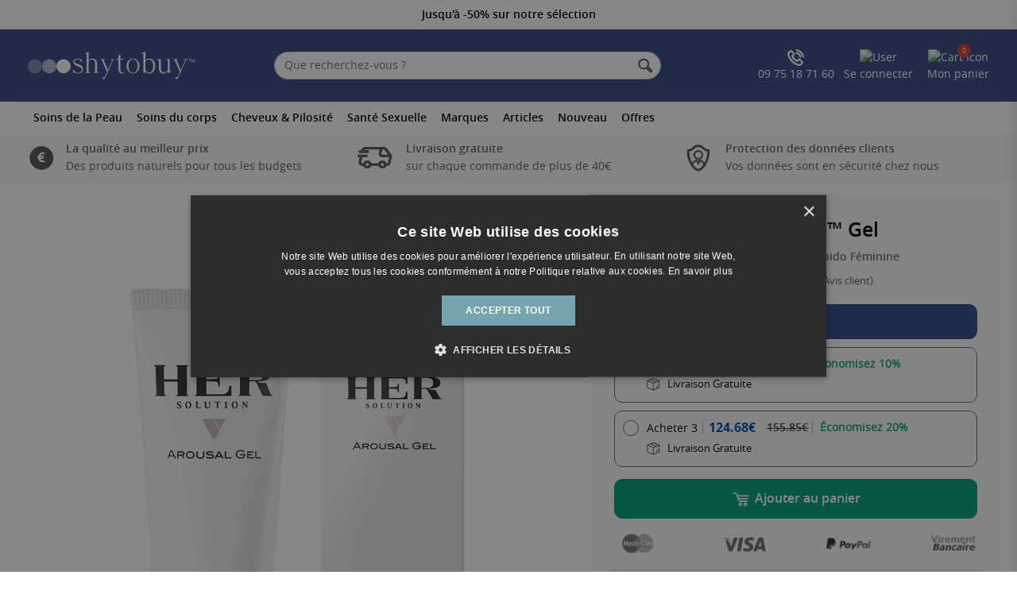

--- FILE ---
content_type: text/html; charset=UTF-8
request_url: https://www.shytobuy.fr/gel-hersolution.html
body_size: 49813
content:
<!doctype html>
<html lang="en">
<head>
			<script async="true" src="https://www.googleoptimize.com/optimize.js?id=OPT-KV579NQ" type="24a7dcb79264e64cdaa2d0f4-text/javascript"></script>
		<meta charset="utf-8">
	<meta name="viewport" content="width=device-width, initial-scale=1.0, maximum-scale=1">
	<meta name="format-detection" content="telephone=no">
	<title>Gel HerSolution | Exciter et Stimuler la Libido Féminine</title>
	<meta content="fr" name="language" />
	<meta name="description" content="Le gel HerSolution a été créé pour les femmes qui connaissent une baisse de la libido et qui veulent retrouver leur entrain et stimuler leur désir charnel." />
    	<meta name="keywords" content="hersolution gel libido femme pilule libido augmenter libido baisse de libido perte de libido augmentation libido atteindre orgasme lubrifiant plaisir sexuel désir sexuel vie sexuelle relation sexuelle plus d’orgasme plus de plaisir sécheresse vaginale cli | ShytoBuy">
        <meta data-n-head="ssr" data-hid="mobile-web-app-capable" name="mobile-web-app-capable" content="yes">
    <meta data-n-head="ssr" data-hid="apple-mobile-web-app-title" name="apple-mobile-web-app-title" content="Shytobuy">

	<meta property="og:title" content="Gel HerSolution | Exciter et Stimuler la Libido Féminine"/>
	<meta property="og:image" content="https://www.shytobuy.fr/assets/shytobuy/shytobuy.fr/images/product/thumb/her-solution-gel-01-front.webp"/>
	<meta property="og:url" content="/gel-hersolution.html"/>
	<meta property="og:description" content="Le gel HerSolution a été créé pour les femmes qui connaissent une baisse de la libido et qui veulent retrouver leur entrain et stimuler leur désir charnel."/>

    <link data-n-head="ssr" data-hid="shortcut-icon" rel="shortcut icon" href="https://www.shytobuy.fr/assets/shytobuy/icon/shy_icon_32x32.png">
    <link data-n-head="ssr" data-hid="apple-touch-icon" rel="apple-touch-icon" href="https://www.shytobuy.fr/assets/shytobuy/icon/shy_icon_512x512.png" sizes="512x512">
    <link data-n-head="ssr" rel="manifest" href="https://www.shytobuy.fr/assets/shytobuy/icon/shy.json" data-hid="manifest">

    <meta name="msvalidate.01" content="28E1E407BB5D969A8EEC4AC03CF8C144" />
    <meta name="google-site-verification" content="yWF1RimFw25wQN7h5_ZRsTdjBWa0uOoG6G7SAgl-9Ws" />

    
    
	<meta name="robots" content="index, follow" />

    <!-- CSRF Token -->
    <meta name="csrf-token" content="4YWFfCUSUEviBFAXLxJhPrDRyHa67pEYWtRHYPZ3">
    <meta content="MSHTML 6.00.2600.0" name="generator" />
    <meta name="p:domain_verify" content=""/>

    <link rel="canonical" href="https://www.shytobuy.fr/gel-hersolution.html" />

                <link rel="alternate" hreflang="de-DE" href="https://www.shytobuy.de/hersolution-gel-vaginale-trockenheit.html" />
            <link rel="alternate" hreflang="en-GB" href="https://www.shytobuy.uk/hersolution-gel.html" />
            <link rel="alternate" hreflang="it-IT" href="https://www.shytobuy.it/hersolution-gel.html" />
            <link rel="alternate" hreflang="fr-FR" href="https://www.shytobuy.fr/gel-hersolution.html" />
            <link rel="alternate" hreflang="sv-SE" href="https://www.shytobuy.se/hersolution-gel.html" />
    
    <link rel="shortcut icon" href="https://www.shytobuy.fr/assets/shytobuy/shytobuy.fr/shytobuy.ico">

        <link rel="preload" as="script" href="https://www.shytobuy.fr/assets/js/jquery-3.5.1.min.js" fetchpriority="high">
    <link rel="preload" as="style" href="https://www.shytobuy.fr/assets/shytobuy/css/main.css?ver=29.0518" fetchpriority="high">

    <link rel="stylesheet" href="https://www.shytobuy.fr/assets/shytobuy/css/main.css?ver=29.0518">

	<link rel="dns-prefetch" href="https://googleads.g.doubleclick.net" fetchpriority="low">
	<link rel="dns-prefetch" href="https://www.gstatic.com" fetchpriority="low">
	<link rel="dns-prefetch" href="https://analytics.webgains.io" fetchpriority="low">
	<link rel="dns-prefetch" href="https://www.googletagmanager.com" fetchpriority="low">
	<!-- <link rel="dns-prefetch" href="https://script.hotjar.com" fetchpriority="low"> -->
	<link rel="dns-prefetch" href="https://tracking.lengow.com" fetchpriority="low">
	<link rel="dns-prefetch" href="https://connect.facebook.net" fetchpriority="low">
	<!-- <link rel="dns-prefetch" href="https://vars.hotjar.com" fetchpriority="low"> -->
	<link rel="dns-prefetch" href="https://www.facebook.com" fetchpriority="low">
	<link rel="dns-prefetch" href="https://www.googleadservices.com" fetchpriority="low">
	<link rel="dns-prefetch" href="https://www.google-analytics.com" fetchpriority="low">

    <!-- Start Fonts -->
	<link href="https://www.shytobuy.fr/assets/shytobuy/fonts/usp-icons/usp-icon.ttf">
	<link rel="preload" href="https://www.shytobuy.fr/assets/shytobuy/fonts/opensans-semibold/opensans-semibold-webfont-webfont.woff2" as="font" type="font/woff2" crossorigin>
    <link rel="preload" href="https://www.shytobuy.fr/assets/shytobuy/fonts/opensans-light/opensans-light-webfont-webfont.woff2" as="font" type="font/woff2" crossorigin>
    <link rel="preload" href="https://www.shytobuy.fr/assets/shytobuy/fonts/opensans-regular/opensans-regular-webfont-webfont.woff2" as="font" type="font/woff2" crossorigin>
    <link rel="preload" href="https://www.shytobuy.fr/assets/shytobuy/fonts/opensans-bold/OpenSans-Bold-webfont.woff" as="font" type="font/woff" crossorigin>
    <!-- End Fonts -->
	
	<script type="24a7dcb79264e64cdaa2d0f4-text/javascript" src="https://www.shytobuy.fr/assets/js/crypto-js.min.js?ver=29.0518"></script>
    <script type="24a7dcb79264e64cdaa2d0f4-text/javascript" src="https://www.shytobuy.fr/assets/js/encryption.js?ver=29.0518"></script>

    
	<link rel="preload" as="script" href="https://www.shytobuy.fr/assets/js/jquery.royalslider.min.js?ver=29.0518" fetchpriority="high">
	<link rel="preload" as="style" href="https://www.shytobuy.fr/assets/shytobuy/css/productPage_PPC.css?ver=29.0518" fetchpriority="high">

	<link rel="stylesheet" href="https://www.shytobuy.fr/assets/shytobuy/css/productPage_PPC.css?ver=29.0518">
    <!-- End Styles -->
        <script type="24a7dcb79264e64cdaa2d0f4-text/javascript">
		let encryption = new Encryption();
		var nonceValue ="nonce_value" ;
		// var dataform=encryption.encrypt(encripts, nonceValue);
		var algoliyakey=encryption.decrypt("[base64]", nonceValue);
        var TAWKTO_API_KEY= encryption.decrypt("[base64]", nonceValue);
        var brand                = "shytobuy";
        var domainHostName       = "www.shytobuy.fr";
        var IMAGE_BASE_PATH      = "https://www.shytobuy.fr/assets/shytobuy/shytobuy.fr";
        var conditionHeaderText  = 'Categories';
        var topicsHeaderText     = 'Sujet';
        var clearFilterText      = 'Effacer tous les filtres';
        var buyNowText           = 'Acheter';
        var noResultText         = "Aucun résultat trouvé ! Pour toute information, <a href=\"https://www.shytobuy.fr/contact.html\">contactez-nous</a>. Nous saurons vous renseigner sur ce qui vous convient le mieux.";
        var moreInfoText         = "Plus d&#039;info";
        var txtBy                = "Par :";
        var currency_position    = "after";
        var currency             = "€";
        var currencyName         = "EUR";
        var rate                 = "1.15289";
        var custrate             = "1.15289";
        var searchStatText       = "$RESULTS_COUNT résultats trouvés";
        var domainName           = "https://www.shytobuy.fr";
        var TAWKTO_API_KEY       = TAWKTO_API_KEY;
        var RoundPointOneCntry  = "N";
        var domainId            = "10";
        var pageType            = "";

        var IS_NL_CATEGORY_POPUP = false;
				var comma_separate = false;
		
		var menuTitle = "Menu";
		var orderPopupHeading = 'Votre commande N°';
    </script>

    
	
	
	
    
	</head>
<body >
	<!-- Start Main Section -->
    <main class="wrapper" id="app">
        <!-- Start Header Section -->
                <header class="header   position-relative">
            <!-- 			<span class="d-none"></span>
		
	
 -->

<div class="owl-carousel owl-theme top-promotion-strip text-center  top-promotion-strip-frnl " id="TopStripSlider">
    				<div class="item d-flex justify-content-center">
			<div class="d-flex align-items-center justify-content-center Top_Strip_slider">
									<a href="https://www.shytobuy.fr/special_offers.html"><span class="discount-offer-txt">Jusqu'à -50% sur notre sélection</span></a>
								
											</div>
		</div>
    </div>





    <!-- Top Conffite Ribbon -->
<!--<div class="header-ribbon notRibbon fasdf" id="header-ribbon"><a href="/black-friday-2022.html">Black Friday - 3 produits pour le prix de 2</a></div>
<style>
  .header-ribbon{
    background: #000;
    text-align: center;
    padding: 7px;
    display: block;
    color: #fff;
}
.header-ribbon a{
    display: block;
    color: #fff;
}
 </style>-->
<!-- Top Conffite Ribbon  -->

<div class="header-top d-none">
    <div class="container">
        <div class="row">
            <div class="col-md-3">
                <div class="dropdown currencyDrop">
                    <button type="button" class="btn btn-default btn-sm dropdown-toggle"
                        data-toggle="dropdown" id="dropdownMenuButton" aria-haspopup="true" aria-expanded="false">
                        
                                                EUR <span class="hIconFlag hIconFlag-eur"></span>
                    </button>
                    <form action="/setCurrency" name='setWebsiteCurrencyForm' id="setWebsiteCurrencyForm">
                        <input type="hidden" name='curr_id' id='curr_id' value="5" >
                        <div class="dropdown-menu" aria-labelledby="dropdownMenuButton">
                                                        <a href="javascript:void(0);" id="'desk_4" aria-label="GBP" class="dropdown-item" onClick="if (!window.__cfRLUnblockHandlers) return false; setCurrency('desk_4')" data-cf-modified-24a7dcb79264e64cdaa2d0f4-=""> £ GBP </a>
                                                        <a href="javascript:void(0);" id="'desk_9" aria-label="SEK" class="dropdown-item" onClick="if (!window.__cfRLUnblockHandlers) return false; setCurrency('desk_9')" data-cf-modified-24a7dcb79264e64cdaa2d0f4-=""> Kr SEK </a>
                                                        <a href="javascript:void(0);" id="'desk_7" aria-label="DKK" class="dropdown-item" onClick="if (!window.__cfRLUnblockHandlers) return false; setCurrency('desk_7')" data-cf-modified-24a7dcb79264e64cdaa2d0f4-="">  kr. DKK </a>
                                                        <a href="javascript:void(0);" id="'desk_14" aria-label="NOK" class="dropdown-item" onClick="if (!window.__cfRLUnblockHandlers) return false; setCurrency('desk_14')" data-cf-modified-24a7dcb79264e64cdaa2d0f4-=""> Kr NOK </a>
                                                        <a href="javascript:void(0);" id="'desk_34" aria-label="PLN" class="dropdown-item" onClick="if (!window.__cfRLUnblockHandlers) return false; setCurrency('desk_34')" data-cf-modified-24a7dcb79264e64cdaa2d0f4-=""> zł PLN </a>
                                                        <a href="javascript:void(0);" id="'desk_8" aria-label="USD" class="dropdown-item" onClick="if (!window.__cfRLUnblockHandlers) return false; setCurrency('desk_8')" data-cf-modified-24a7dcb79264e64cdaa2d0f4-=""> $ USD </a>
                                                        <a href="javascript:void(0);" id="'desk_32" aria-label="CAD" class="dropdown-item" onClick="if (!window.__cfRLUnblockHandlers) return false; setCurrency('desk_32')" data-cf-modified-24a7dcb79264e64cdaa2d0f4-=""> $ CAD </a>
                                                        <a href="javascript:void(0);" id="'desk_11" aria-label="AUD" class="dropdown-item" onClick="if (!window.__cfRLUnblockHandlers) return false; setCurrency('desk_11')" data-cf-modified-24a7dcb79264e64cdaa2d0f4-=""> $ AUD </a>
                                                        <a href="javascript:void(0);" id="'desk_44" aria-label="NZD" class="dropdown-item" onClick="if (!window.__cfRLUnblockHandlers) return false; setCurrency('desk_44')" data-cf-modified-24a7dcb79264e64cdaa2d0f4-=""> $ NZD </a>
                                                        <a href="javascript:void(0);" id="'desk_15" aria-label="BRL" class="dropdown-item" onClick="if (!window.__cfRLUnblockHandlers) return false; setCurrency('desk_15')" data-cf-modified-24a7dcb79264e64cdaa2d0f4-=""> R$ BRL </a>
                                                        <a href="javascript:void(0);" id="'desk_10" aria-label="CHF" class="dropdown-item" onClick="if (!window.__cfRLUnblockHandlers) return false; setCurrency('desk_10')" data-cf-modified-24a7dcb79264e64cdaa2d0f4-="">  CHF CHF </a>
                                                        <a href="javascript:void(0);" id="'desk_28" aria-label="MXN" class="dropdown-item" onClick="if (!window.__cfRLUnblockHandlers) return false; setCurrency('desk_28')" data-cf-modified-24a7dcb79264e64cdaa2d0f4-=""> $ MXN </a>
                                                    </div>
                    </form>
                </div>
            </div>
            
            <div class="col-md-9">
                <ul class="float-right list-unstyled list-inline top-menu" id="topBarMenuHtml">
                    <li class="list-inline-item single hideMenuLink">
    <a aria-label="Livraison" href="/livraison-et-expeditions.html">Livraison</a>
</li>
<li class="list-inline-item single hideMenuLink">
    <a aria-label="Paiements" href="/methodes-de-paiement.html">Paiements</a>
</li>
<li class="list-inline-item single hideMenuLink">
    <a aria-label="FAQs" href="/faqs.html">FAQs</a>
</li>
<li class="list-inline-item single hideMenuLink">
    <a aria-label="Qui sommes-nous" href="/qui-sommes-nous.html">Qui sommes-nous</a>
</li>
<li class="list-inline-item single hideMenuLink">
    <a aria-label="Contact" href="https://www.shytobuy.fr/contact.html">Contact</a>
</li>
                                                                    <li class="list-inline-item"><a href="/login.html" aria-label="Login"><i Class="icon icon-login"></i>Se connecter</a></li>
                                                            </ul>
            </div>
        </div>
    </div>
</div>

    <div class="header-middle header-middle-nl">
    <div class="container py-2">
        <div class="row align-items-center">
            <div class="col-xl-3 col-lg-4 col-md-4 col-sm-6 col-8 logowrap">
            	<a href="#menu" class="burgerMenu burgerMenuNL" aria-label="Mobile menu">
	                <span></span>
	              
	            </a>
	            				
				<a href="/" class="logo" aria-label="home"><img src="https://www.shytobuy.fr/assets/shytobuy/shytobuy.fr/images/shy-white-logo.svg" alt="ShytoBuy Logo pour la France" class="has-retina" width="210" height="47"></a>

            </div>
            <div class="col-xl-5 col-lg-4 col-md-5 col-sm-5 col-12 order-2 order-sm-2 searchbarWrap searchBarWrapNL">
                <div class="searchbar ml-lg-4 ml-xl-0">
                    <label for="algo_search" class="sr-only"></label>
                    <input id="algo_search" class="form-control algoSearch" type="text" placeholder="Que recherchez-vous ?" autocomplete="off" autocapitalize="off" autocorrect="off" spellcheck="false">
                </div>
            </div>
            <div class="col-lg-4 col-md-3 col-sm-6 col-4 order-sm-2 order-md-2 order-lg-2">
                <div class="contact-details text-right my-2">


                    <div class="header-nl-old-menu">
						<p class="d-none d-lg-block mb-2">lun-ven 9h à 19h - sam 10h à 15h</p>

						<ul class="searchCart">

							<li class="list-inline-item nl-header-login"><a href="tel:0975187160" aria-label="Login" class="text-white login-text-nl">
								<span><img src="https://www.shytobuy.fr/assets/shytobuy/shytobuy.fr/images/call-icon-white-new.svg" height="21" width="21" alt="New NL"/></span></a>
							</li>

							<li class="login-icon">
								<a href="javascript:void(0)" onclick="if (!window.__cfRLUnblockHandlers) return false; openLoginDrawer();" role="button" tabindex="0" data-cf-modified-24a7dcb79264e64cdaa2d0f4-="">
									<img width="20" height="22" alt="Search Icon" src="https://www.shytobuy.fr/assets/shytobuy/shytobuy.fr/images/user-icon-white.svg">
																	</a>
							</li>

							<li class="search d-none">
								<a href="javaScript:void(0)" role="button" tabindex="0" class="searchTriggar">
									<img width="22" height="22" alt="" src="https://www.shytobuy.fr/assets/shytobuy/images/searchIcon.svg" alt="Search Icon">
								</a>
							</li>

							<li class="cart">
																	<a class="cartBlock" href="javascript:void(0)">
																		<img width="22" height="26" alt="Cart Items" src="https://www.weightworld.nl/assets/weightworld/weightworld.nl/images/cart-icon-white.svg">
										<span class="count moCart"></span>
									</a>
							</li>


						</ul>
						<ul class="contacts">
															<li >
									<a href="tel:0975187160" aria-label="Phone number" >
										<img alt="Call Us" src="https://www.shytobuy.fr/assets/shytobuy/images/callIcon.svg" width="24" height="25">
										<h5 class="d-none d-sm-none d-lg-inline mr-2">09 75 18 71 60</h5>
									</a>
								</li>
								                    	<li class="mr-0">
	                    				                         					                        <a href="javascript:void(loadFreshChatBot())" aria-label="Live chat" class="lc" id="new_live_chat">
				                            <img width="22" height="22" src="https://www.shytobuy.fr/assets/shytobuy/images/chatIcon.svg" alt="Live Chat">
				                            <h5 class="d-none d-sm-none d-lg-inline">Chattez en direct</h5>
				                        </a>
				                    				                	                        </li>
	                    </ul>

					</div>

					                    <ul class="list-unstyled list-inline top-menu top-new-header-menu my-2" id="topBarMenuHtml">
                    						<li class="list-inline-item nl-header-login"><a href="tel:0975187160" aria-label="Login" class="text-white login-text-nl">
							<span><img src="https://www.shytobuy.fr/assets/shytobuy/shytobuy.fr/images/call-icon-white-new.svg" height="21" width="21" alt="New NL"/></span>
							09 75 18 71 60</a>
						</li>
                        <li class="list-inline-item nl-header-login">
							<div class="dropdown TopLogin">
								<a data-toggle="dropdown" class="dropdown-toggle text-white">
									<span>
										<img src="https://www.weightworld.nl/assets/weightworld/weightworld.nl/images/user-icon-white.svg" height="18" width="18" alt="User"/>
									</span>
									Se connecter
								</a>
								<ul class="dropdown-menu dropdown-menu-right LoginDrop">
									<li>
										<a href="/dashboard.html" class="linkHover"><i class="iconPro iconPro-dashboard"></i>   Tableau de Bord
										</a>
									</li>
									<li>
										<a href="/my-profile.html" class="linkHover"><i class="iconPro iconPro-privacy"></i>    Mon profil
										</a>
									</li>
									<li>
										<a href="/my-orders.html" class="linkHover"><i class="iconPro iconPro-order"></i>
											Mes commandes
										</a>
									</li>
									<li>
										<a href="/addressbook.html" class="linkHover"><i class="iconPro iconPro-book"></i>
											Mes adresses
										</a>
									</li>
	
																		<li>
										<a href="/comfort-points.html" class="linkHover flex-row justify-content-between">
											Points comfort
											<span class="ccPoints">Obtenir une remise</span>
										</a>
									</li>
									<li>
										<a href="/need-help.html" class="linkHover"><i class="iconPro iconPro-lock"></i>
											Besoin d'aide?
										</a>
									</li>
									<li>
										<a href="/wishlist.html" class="linkHover"><i class="iconPro iconPro-lock"></i>
											Mes favoris
										</a>
									</li>
	
										
									
									
									<div class="loginButton mt-2">
										<a href="/login.html">Se connecter</a>
									</div>
									<div class="registerButton mt-2">
										<a href="/inscription.html">S’inscrire</a>
									</div>
								</ul>
							</div>
						</li>
                                    </ul>

                <div class="cartDropBlock cartDropBlockNL cartDropBlockFR my-2">
					<a class="cartBlock cart-text-fr text-white" id="cartDrop" href="javascript:void(0)" data-toggle="modal" data-target="#cartModal">
						<span>
							<img src="https://www.weightworld.nl/assets/weightworld/weightworld.nl/images/cart-icon-white.svg" height="20" width="25" alt="Cart Icon"/>
						</span>
						<!-- <span class="moCartDetail" id="menuHeaderTotal"></span> -->
						<span class="moCart">0</span>
						Mon panier
					</a>
					<div class="dropdown-menu dropdown-menuNL d-none">
						<!-- if no product in cart show below tag -->
						<div class="cartProd-wrap">
							<div class="cartProdBlock">
							<a href="javascript:void(0)" class="closeCart">&#10006;</a>
								<div id="headerCart"></div>
							</div>
						</div>
					</div>
            	</div>
                </div>
            </div>
        </div>
    </div>
</div>

<!-- Login Drawer - Abhishek - Starts  -->
<!-- Login Drawer - Abhishek - Ends -->

<div class="search-wrap container SearchPop" style="display:none;">
	<div class="row SearchPopS">
	    <div class="search-block_categories col-lg-auto col-xl-3">
		    <div class="search-wrap_categories" id="searchCatList"></div>
		    <div id="searchPageList"></div>
        	<div id="clear-all"></div>
	    </div>

	    <div class="md-col-12 col-lg col-xl-9">
	    	<div id="headerSearchHits"></div>
	    	<div class="row m-0 searchProd-pageBlock align-items-center headerStatsPag">
	            <div class="col-sm-4 pl-0 d-none d-sm-block" id="headerSearchStats"></div>
	            <div class="col-sm-8 pr-0 text-left text-sm-right" id="headerSearchPagination"></div>
	    	</div>
	    </div>
	</div>
</div>



<div class="header-bottom">
      
        	       <div class=" bg-white header-bottom-nl text-white moSticky ">
    <div class="container">
        <div class="mainMenu">
            <nav id="menu">
                <ul class="list-unstyled list-inline m-0 syMenuWrap ">
                                        <li class="list-inline-item ">
                        <a href=" https://www.shytobuy.fr/soins-de-la-peau.html " aria-label="Soins de la Peau" title="Soins de la Peau">Soins de la Peau </a>
                                                <ul class="list-unstyled child-Wrap syMenu">
                                                                                                <li class=" child  picherIconBlock  ">
                                        <a href="https://www.shytobuy.fr/soins-visage.html" class="title">
                                            <span class="shyIcon shy-icon icon-facial shyIcon-facial"></span>
                                            <span class="child-Title">Soins du Visage</span>
                                        </a>
                                                                              <ul class="child-menuList">
                                             
                                                                                            <li class="single">
                                                    <a href="https://www.shytobuy.fr/soins-anti-age.html">Anti âge</a>
                                                </li>
                                                                                            <li class="single">
                                                    <a href="https://www.shytobuy.fr/produits-eclaircissants-pour-la-peau.html">Éclaircir et Blanchir la peau</a>
                                                </li>
                                                                                        
                                        </ul> 
                                                                            </li>
                                                                    <li class=" child  picherIconBlock  ">
                                        <a href="https://www.shytobuy.fr/corps.html" class="title">
                                            <span class="shyIcon shy-icon icon-body shyIcon-body"></span>
                                            <span class="child-Title">Corps</span>
                                        </a>
                                                                              <ul class="child-menuList">
                                             
                                                                                            <li class="single">
                                                    <a href="https://www.shytobuy.fr/produits-pour-bronzage.html">Bronzage</a>
                                                </li>
                                                                                            <li class="single">
                                                    <a href="https://www.shytobuy.fr/produits-pour-candida-albicans.html">Candida albicans</a>
                                                </li>
                                                                                            <li class="single">
                                                    <a href="https://www.shytobuy.fr/produits-anti-varicosites.html">Varicosités</a>
                                                </li>
                                                                                            <li class="single">
                                                    <a href="https://www.shytobuy.fr/produits-contre-verrues.html">Verrues</a>
                                                </li>
                                                                                        
                                        </ul> 
                                                                            </li>
                                                                                    </ul>
                        
                         
                    </li>
                                        <li class="list-inline-item ">
                        <a href=" https://www.shytobuy.fr/soin-du-corps.html " aria-label="Soins du corps" title="Soins du corps">Soins du corps </a>
                                                <ul class="list-unstyled child-Wrap syMenu">
                                                                                                <li class=" child listIconBlock   col-md-4  ">
                                        <a href="https://www.shytobuy.fr/sante-bucco-dentaire.html" class="title">
                                            <span class="shyIcon shy-icon icon-oral shyIcon-oral"></span>
                                            <span class="child-Title">Santé bucco-dentaire</span>
                                        </a>
                                                                              <ul class="child-menuList">
                                             
                                                                                            <li class="single">
                                                    <a href="https://www.shytobuy.fr/produits-pour-blanchiment-dentaire.html">Blanchiment des dents</a>
                                                </li>
                                                                                            <li class="single">
                                                    <a href="https://www.shytobuy.fr/produits-pour-mauvaise-haleine.html">Mauvaise haleine</a>
                                                </li>
                                                                                        
                                        </ul> 
                                                                            </li>
                                                                    <li class=" child listIconBlock   col-md-4  ">
                                        <a href="https://www.shytobuy.fr/pied.html" class="title">
                                            <span class="shyIcon shy-icon icon-feet shyIcon-feet"></span>
                                            <span class="child-Title">Pied</span>
                                        </a>
                                                                              <ul class="child-menuList">
                                             
                                                                                            <li class="single">
                                                    <a href="https://www.shytobuy.fr/produits-contre-pieds-athlete.html">Pied d&#039;Athlète</a>
                                                </li>
                                                                                        
                                        </ul> 
                                                                            </li>
                                                                    <li class=" child listIconBlock   col-md-4  ">
                                        <a href="https://www.shytobuy.fr/divers.html" class="title">
                                            <span class="shyIcon shy-icon icon-general shyIcon-general"></span>
                                            <span class="child-Title">Divers</span>
                                        </a>
                                                                              <ul class="child-menuList">
                                             
                                                                                            <li class="single">
                                                    <a href="https://www.shytobuy.fr/produits-anti-hemorroides.html">Hémorroïdes</a>
                                                </li>
                                                                                        
                                        </ul> 
                                                                            </li>
                                                                                    </ul>
                        
                         
                    </li>
                                        <li class="list-inline-item ">
                        <a href=" https://www.shytobuy.fr/cheveux-pilosite.html " aria-label="Cheveux &amp; Pilosité" title="Cheveux &amp; Pilosité">Cheveux &amp; Pilosité </a>
                                                <ul class="list-unstyled child-Wrap syMenu">
                                                                                                <li class=" child listIconBlock   col-md-4  ">
                                        <a href="https://www.shytobuy.fr/cheveux.html" class="title">
                                            <span class="shyIcon shy-icon icon-hair shyIcon-hair"></span>
                                            <span class="child-Title">Cheveux - Pilosité</span>
                                        </a>
                                                                              <ul class="child-menuList">
                                             
                                                                                            <li class="single">
                                                    <a href="https://www.shytobuy.fr/produits-cheveux-abimes.html">Cheveux abimés</a>
                                                </li>
                                                                                            <li class="single">
                                                    <a href="https://www.shytobuy.fr/produits-anti-chute-de-cheveux.html">Chute de cheveux</a>
                                                </li>
                                                                                        
                                        </ul> 
                                                                            </li>
                                                                    <li class=" child listIconBlock   col-md-4  ">
                                        <a href="https://www.shytobuy.fr/pilosite.html" class="title">
                                            <span class="shyIcon shy-icon icon-body-hair shyIcon-bodyHair"></span>
                                            <span class="child-Title">Pilosité</span>
                                        </a>
                                                                          </li>
                                                                                    </ul>
                        
                         
                    </li>
                                        <li class="list-inline-item ">
                        <a href=" https://www.shytobuy.fr/sante-sexuelle.html " aria-label="Santé Sexuelle" title="Santé Sexuelle">Santé Sexuelle </a>
                                                <ul class="list-unstyled child-Wrap syMenu">
                                                                                                <li class=" child listIconBlock   col-md-4  ">
                                        <a href="https://www.shytobuy.fr/homme.html" class="title">
                                            <span class="shyIcon shy-icon icon-male shyIcon-male"></span>
                                            <span class="child-Title">Homme</span>
                                        </a>
                                                                              <ul class="child-menuList">
                                             
                                                                                            <li class="single">
                                                    <a href="https://www.shytobuy.fr/courbure-du-penis.html">Courbure du pénis</a>
                                                </li>
                                                                                            <li class="single">
                                                    <a href="https://www.shytobuy.fr/produits-contre-ejaculation-precoce.html">Ejaculation Précoce</a>
                                                </li>
                                                                                            <li class="single">
                                                    <a href="https://www.shytobuy.fr/produits-pour-gout-et-volume-sperme.html">Goût et volume du sperme</a>
                                                </li>
                                                                                            <li class="single">
                                                    <a href="https://www.shytobuy.fr/produits-contre-problemes-erection.html">Problèmes d&#039;Érection</a>
                                                </li>
                                                                                            <li class="single">
                                                    <a href="https://www.shytobuy.fr/produits-prostate.html">Traitement prostate</a>
                                                </li>
                                                                                            <li class="single">
                                                    <a href="https://www.shytobuy.fr/produits-pour-virilite-masculine.html">Virilité Masculine</a>
                                                </li>
                                                                                        
                                        </ul> 
                                                                            </li>
                                                                    <li class=" child listIconBlock   col-md-4  ">
                                        <a href="https://www.shytobuy.fr/femme.html" class="title">
                                            <span class="shyIcon shy-icon icon-female shyIcon-female"></span>
                                            <span class="child-Title">Femme</span>
                                        </a>
                                                                              <ul class="child-menuList">
                                             
                                                                                            <li class="single">
                                                    <a href="https://www.shytobuy.fr/produits-pour-augmentation-mammaire-naturelle.html">Développer la poitrine</a>
                                                </li>
                                                                                            <li class="single">
                                                    <a href="https://www.shytobuy.fr/produits-pour-libido-feminine.html">Libido féminine</a>
                                                </li>
                                                                                            <li class="single">
                                                    <a href="https://www.shytobuy.fr/produits-pour-menopause.html">Ménopause</a>
                                                </li>
                                                                                            <li class="single">
                                                    <a href="https://www.shytobuy.fr/uti.html">UTI</a>
                                                </li>
                                                                                        
                                        </ul> 
                                                                            </li>
                                                                    <li class=" child listIconBlock   col-md-4  ">
                                        <a href="https://www.shytobuy.fr/unisex.html" class="title">
                                            <span class="shyIcon shy-icon icon-unisex shyIcon-unisex"></span>
                                            <span class="child-Title">Unisexe</span>
                                        </a>
                                                                              <ul class="child-menuList">
                                             
                                                                                            <li class="single">
                                                    <a href="https://www.shytobuy.fr/pheromones-produits.html">Phéromones</a>
                                                </li>
                                                                                        
                                        </ul> 
                                                                            </li>
                                                                                    </ul>
                        
                         
                    </li>
                                        <li class="list-inline-item ">
                        <a href="javascript:void(0);" title="Marques">Marques </a>
                        
                                                <ul class="brandsMenuMobile child-menuList">
                                                                                                <li class="child single">
                                        <a class="title" href="/eco-masters-rouleau-facial-jade-avec-gua-sha-et-serum.html">Eco Masters</a>
                                    </li>
                                                                    <li class="child single">
                                        <a class="title" href="/gel-hersolution.html">HerSolution</a>
                                    </li>
                                                                    <li class="child single">
                                        <a class="title" href="/mysmile.html">mysmile</a>
                                    </li>
                                                                    <li class="child single">
                                        <a class="title" href="/viaher-pro.html">Viaher</a>
                                    </li>
                                                                    <li class="child single">
                                        <a class="title" href="/viaman.html">Viaman</a>
                                    </li>
                                                                    <li class="child single">
                                        <a class="title" href="/weightworld-brand.html">WeightWorld</a>
                                    </li>
                                                                                    </ul>

                        <!-- <div class="brandsMenu">  -->
                            <div class="cont_sous_menu_interne btn_marque MobHide cd-secondary-nav">
                                <div class="greyLine greyLineMarqueleft"></div>
                                <div class="cont_sous_menu btn_marque">
                                    <div id="id_cont_sous_menu_btn_marque" class="sous_menu_content btn_marque ps-container ps-active-y">
                                        <div id="menu_marque_container">
                                                                                                                                            <div id="meganav__brands-A" class=" width-brands disabled ">
                                                    <div class="meganav__hd meganav__hd_letter"><b>A</b></div>
                                                    <ul class="nav meganav__sub">
                                                                                                            </ul>
                                                </div>
                                                                                                <div id="meganav__brands-B" class=" width-brands disabled ">
                                                    <div class="meganav__hd meganav__hd_letter"><b>B</b></div>
                                                    <ul class="nav meganav__sub">
                                                                                                            </ul>
                                                </div>
                                                                                                <div id="meganav__brands-C" class=" width-brands disabled ">
                                                    <div class="meganav__hd meganav__hd_letter"><b>C</b></div>
                                                    <ul class="nav meganav__sub">
                                                                                                            </ul>
                                                </div>
                                                                                                <div id="meganav__brands-D" class=" width-brands disabled ">
                                                    <div class="meganav__hd meganav__hd_letter"><b>D</b></div>
                                                    <ul class="nav meganav__sub">
                                                                                                            </ul>
                                                </div>
                                                                                                <div id="meganav__brands-E" class="">
                                                    <div class="meganav__hd meganav__hd_letter"><b>E</b></div>
                                                    <ul class="nav meganav__sub">
                                                                                                                                                                                <li>
                                                                <a href="/eco-masters-rouleau-facial-jade-avec-gua-sha-et-serum.html">Eco Masters</a>
                                                            </li>
                                                                                                                                                                        </ul>
                                                </div>
                                                                                                <div id="meganav__brands-F" class=" width-brands disabled ">
                                                    <div class="meganav__hd meganav__hd_letter"><b>F</b></div>
                                                    <ul class="nav meganav__sub">
                                                                                                            </ul>
                                                </div>
                                                                                                <div id="meganav__brands-G" class=" width-brands disabled ">
                                                    <div class="meganav__hd meganav__hd_letter"><b>G</b></div>
                                                    <ul class="nav meganav__sub">
                                                                                                            </ul>
                                                </div>
                                                                                                <div id="meganav__brands-H" class="">
                                                    <div class="meganav__hd meganav__hd_letter"><b>H</b></div>
                                                    <ul class="nav meganav__sub">
                                                                                                                                                                                <li>
                                                                <a href="/gel-hersolution.html">HerSolution</a>
                                                            </li>
                                                                                                                                                                        </ul>
                                                </div>
                                                                                                <div id="meganav__brands-I" class=" width-brands disabled ">
                                                    <div class="meganav__hd meganav__hd_letter"><b>I</b></div>
                                                    <ul class="nav meganav__sub">
                                                                                                            </ul>
                                                </div>
                                                                                                <div id="meganav__brands-J" class=" width-brands disabled ">
                                                    <div class="meganav__hd meganav__hd_letter"><b>J</b></div>
                                                    <ul class="nav meganav__sub">
                                                                                                            </ul>
                                                </div>
                                                                                                <div id="meganav__brands-K" class=" width-brands disabled ">
                                                    <div class="meganav__hd meganav__hd_letter"><b>K</b></div>
                                                    <ul class="nav meganav__sub">
                                                                                                            </ul>
                                                </div>
                                                                                                <div id="meganav__brands-L" class=" width-brands disabled ">
                                                    <div class="meganav__hd meganav__hd_letter"><b>L</b></div>
                                                    <ul class="nav meganav__sub">
                                                                                                            </ul>
                                                </div>
                                                                                                <div id="meganav__brands-M" class="">
                                                    <div class="meganav__hd meganav__hd_letter"><b>M</b></div>
                                                    <ul class="nav meganav__sub">
                                                                                                                                                                                <li>
                                                                <a href="/mysmile.html">mysmile</a>
                                                            </li>
                                                                                                                                                                        </ul>
                                                </div>
                                                                                                <div id="meganav__brands-N" class=" width-brands disabled ">
                                                    <div class="meganav__hd meganav__hd_letter"><b>N</b></div>
                                                    <ul class="nav meganav__sub">
                                                                                                            </ul>
                                                </div>
                                                                                                <div id="meganav__brands-O" class=" width-brands disabled ">
                                                    <div class="meganav__hd meganav__hd_letter"><b>O</b></div>
                                                    <ul class="nav meganav__sub">
                                                                                                            </ul>
                                                </div>
                                                                                                <div id="meganav__brands-P" class=" width-brands disabled ">
                                                    <div class="meganav__hd meganav__hd_letter"><b>P</b></div>
                                                    <ul class="nav meganav__sub">
                                                                                                            </ul>
                                                </div>
                                                                                                <div id="meganav__brands-Q" class=" width-brands disabled ">
                                                    <div class="meganav__hd meganav__hd_letter"><b>Q</b></div>
                                                    <ul class="nav meganav__sub">
                                                                                                            </ul>
                                                </div>
                                                                                                <div id="meganav__brands-R" class=" width-brands disabled ">
                                                    <div class="meganav__hd meganav__hd_letter"><b>R</b></div>
                                                    <ul class="nav meganav__sub">
                                                                                                            </ul>
                                                </div>
                                                                                                <div id="meganav__brands-S" class=" width-brands disabled ">
                                                    <div class="meganav__hd meganav__hd_letter"><b>S</b></div>
                                                    <ul class="nav meganav__sub">
                                                                                                            </ul>
                                                </div>
                                                                                                <div id="meganav__brands-T" class=" width-brands disabled ">
                                                    <div class="meganav__hd meganav__hd_letter"><b>T</b></div>
                                                    <ul class="nav meganav__sub">
                                                                                                            </ul>
                                                </div>
                                                                                                <div id="meganav__brands-U" class=" width-brands disabled ">
                                                    <div class="meganav__hd meganav__hd_letter"><b>U</b></div>
                                                    <ul class="nav meganav__sub">
                                                                                                            </ul>
                                                </div>
                                                                                                <div id="meganav__brands-V" class="">
                                                    <div class="meganav__hd meganav__hd_letter"><b>V</b></div>
                                                    <ul class="nav meganav__sub">
                                                                                                                                                                                <li>
                                                                <a href="/viaher-pro.html">Viaher</a>
                                                            </li>
                                                                                                                        <li>
                                                                <a href="/viaman.html">Viaman</a>
                                                            </li>
                                                                                                                                                                        </ul>
                                                </div>
                                                                                                <div id="meganav__brands-W" class="">
                                                    <div class="meganav__hd meganav__hd_letter"><b>W</b></div>
                                                    <ul class="nav meganav__sub">
                                                                                                                                                                                <li>
                                                                <a href="/weightworld-brand.html">WeightWorld</a>
                                                            </li>
                                                                                                                                                                        </ul>
                                                </div>
                                                                                                <div id="meganav__brands-X" class=" width-brands disabled ">
                                                    <div class="meganav__hd meganav__hd_letter"><b>X</b></div>
                                                    <ul class="nav meganav__sub">
                                                                                                            </ul>
                                                </div>
                                                                                                <div id="meganav__brands-Y" class=" width-brands disabled ">
                                                    <div class="meganav__hd meganav__hd_letter"><b>Y</b></div>
                                                    <ul class="nav meganav__sub">
                                                                                                            </ul>
                                                </div>
                                                                                                <div id="meganav__brands-Z" class=" width-brands disabled ">
                                                    <div class="meganav__hd meganav__hd_letter"><b>Z</b></div>
                                                    <ul class="nav meganav__sub">
                                                                                                            </ul>
                                                </div>
                                                                                                                                    </div>
                                    </div>
                                </div>
                                <!-- Alphabet du Menu Marque -->
                                <div class="right_marques MobHide">
                                    <h4 class="marques_title">BRANDS</h4>
                                    <ul class="nav meganav__brand-letters">
                                                                                <li>
                                            <a class=""  data-selector="#meganav__brands-RANDOM" href="javascript:void(0);"> #</a> 
                                        </li>
                                                                                <li>
                                            <a class=" disabled "  data-selector="#meganav__brands-A" href="javascript:void(0);"> a</a> 
                                        </li>
                                                                                <li>
                                            <a class=" disabled "  data-selector="#meganav__brands-B" href="javascript:void(0);"> b</a> 
                                        </li>
                                                                                <li>
                                            <a class=" disabled "  data-selector="#meganav__brands-C" href="javascript:void(0);"> c</a> 
                                        </li>
                                                                                <li>
                                            <a class=" disabled "  data-selector="#meganav__brands-D" href="javascript:void(0);"> d</a> 
                                        </li>
                                                                                <li>
                                            <a class=""  data-selector="#meganav__brands-E" href="javascript:void(0);"> e</a> 
                                        </li>
                                                                                <li>
                                            <a class=" disabled "  data-selector="#meganav__brands-F" href="javascript:void(0);"> f</a> 
                                        </li>
                                                                                <li>
                                            <a class=" disabled "  data-selector="#meganav__brands-G" href="javascript:void(0);"> g</a> 
                                        </li>
                                                                                <li>
                                            <a class=""  data-selector="#meganav__brands-H" href="javascript:void(0);"> h</a> 
                                        </li>
                                                                                <li>
                                            <a class=" disabled "  data-selector="#meganav__brands-I" href="javascript:void(0);"> i</a> 
                                        </li>
                                                                                <li>
                                            <a class=" disabled "  data-selector="#meganav__brands-J" href="javascript:void(0);"> j</a> 
                                        </li>
                                                                                <li>
                                            <a class=" disabled "  data-selector="#meganav__brands-K" href="javascript:void(0);"> k</a> 
                                        </li>
                                                                                <li>
                                            <a class=" disabled "  data-selector="#meganav__brands-L" href="javascript:void(0);"> l</a> 
                                        </li>
                                                                                <li>
                                            <a class=""  data-selector="#meganav__brands-M" href="javascript:void(0);"> m</a> 
                                        </li>
                                                                                <li>
                                            <a class=" disabled "  data-selector="#meganav__brands-N" href="javascript:void(0);"> n</a> 
                                        </li>
                                                                                <li>
                                            <a class=" disabled "  data-selector="#meganav__brands-O" href="javascript:void(0);"> o</a> 
                                        </li>
                                                                                <li>
                                            <a class=" disabled "  data-selector="#meganav__brands-P" href="javascript:void(0);"> p</a> 
                                        </li>
                                                                                <li>
                                            <a class=" disabled "  data-selector="#meganav__brands-Q" href="javascript:void(0);"> q</a> 
                                        </li>
                                                                                <li>
                                            <a class=" disabled "  data-selector="#meganav__brands-R" href="javascript:void(0);"> r</a> 
                                        </li>
                                                                                <li>
                                            <a class=" disabled "  data-selector="#meganav__brands-S" href="javascript:void(0);"> s</a> 
                                        </li>
                                                                                <li>
                                            <a class=" disabled "  data-selector="#meganav__brands-T" href="javascript:void(0);"> t</a> 
                                        </li>
                                                                                <li>
                                            <a class=" disabled "  data-selector="#meganav__brands-U" href="javascript:void(0);"> u</a> 
                                        </li>
                                                                                <li>
                                            <a class=""  data-selector="#meganav__brands-V" href="javascript:void(0);"> v</a> 
                                        </li>
                                                                                <li>
                                            <a class=""  data-selector="#meganav__brands-W" href="javascript:void(0);"> w</a> 
                                        </li>
                                                                                <li>
                                            <a class=" disabled "  data-selector="#meganav__brands-X" href="javascript:void(0);"> x</a> 
                                        </li>
                                                                                <li>
                                            <a class=" disabled "  data-selector="#meganav__brands-Y" href="javascript:void(0);"> y</a> 
                                        </li>
                                                                                <li>
                                            <a class=" disabled "  data-selector="#meganav__brands-Z" href="javascript:void(0);"> z</a> 
                                        </li>
                                                                            </ul>
                                </div>              
                            </div>
                        <!-- </div> -->
                         
                    </li>
                                
                    
                    <li class="list-inline-item single">
                        <a href="https://www.shytobuy.fr/articles" aria-label="Articles" title="Articles">Articles</a>
                    </li>
                                        <li class="list-inline-item single newCls">
                        <a href="https://www.shytobuy.fr/new-products.html" aria-label="Nouveau" title="Nouveau">Nouveau</a>
                    </li>
                    
                     
                                                    <li class="list-inline-item single blk-special position-relative lightBg">
                                <a href="/special_offers.html" aria-label="Offres" title="Offres">Offres</a>
                            </li>
                                            
                                      

                    
                                            <li class="list-inline-item single hideMenuLink">
							<a href="/login.html" aria-label="Login" class="loginLink">
								Se connecter
							</a>
                        </li>
                    
                        <li class="list-inline-item single hideMenuLink">
    <a aria-label="Livraison" href="/livraison-et-expeditions.html">Livraison</a>
</li>
<li class="list-inline-item single hideMenuLink">
    <a aria-label="Paiements" href="/methodes-de-paiement.html">Paiements</a>
</li>
<li class="list-inline-item single hideMenuLink">
    <a aria-label="FAQs" href="/faqs.html">FAQs</a>
</li>
<li class="list-inline-item single hideMenuLink">
    <a aria-label="Qui sommes-nous" href="/qui-sommes-nous.html">Qui sommes-nous</a>
</li>
<li class="list-inline-item single hideMenuLink">
    <a aria-label="Contact" href="https://www.shytobuy.fr/contact.html">Contact</a>
</li>      
                       
                                        <li class="list-inline-item moCurrency">
                        <a href="" aria-label="EUR" title="EUR">EUR<i class="hIconFlag hIconFlag-eur"></i></a>
                        <ul class="list-unstyled">
                                                        <li class="child single">
                                <a href="javascript:void(0);" id="desk_4" aria-label="GBP" onClick="if (!window.__cfRLUnblockHandlers) return false; setCurrency('desk_4')" data-cf-modified-24a7dcb79264e64cdaa2d0f4-=""><i class="hIconFlag hIconFlag-gbp"></i> GBP </a>
                            </li>
                                                        <li class="child single">
                                <a href="javascript:void(0);" id="desk_9" aria-label="SEK" onClick="if (!window.__cfRLUnblockHandlers) return false; setCurrency('desk_9')" data-cf-modified-24a7dcb79264e64cdaa2d0f4-=""><i class="hIconFlag hIconFlag-sek"></i> SEK </a>
                            </li>
                                                        <li class="child single">
                                <a href="javascript:void(0);" id="desk_7" aria-label="DKK" onClick="if (!window.__cfRLUnblockHandlers) return false; setCurrency('desk_7')" data-cf-modified-24a7dcb79264e64cdaa2d0f4-=""><i class="hIconFlag hIconFlag-dkk"></i> DKK </a>
                            </li>
                                                        <li class="child single">
                                <a href="javascript:void(0);" id="desk_14" aria-label="NOK" onClick="if (!window.__cfRLUnblockHandlers) return false; setCurrency('desk_14')" data-cf-modified-24a7dcb79264e64cdaa2d0f4-=""><i class="hIconFlag hIconFlag-nok"></i> NOK </a>
                            </li>
                                                        <li class="child single">
                                <a href="javascript:void(0);" id="desk_34" aria-label="PLN" onClick="if (!window.__cfRLUnblockHandlers) return false; setCurrency('desk_34')" data-cf-modified-24a7dcb79264e64cdaa2d0f4-=""><i class="hIconFlag hIconFlag-pln"></i> PLN </a>
                            </li>
                                                        <li class="child single">
                                <a href="javascript:void(0);" id="desk_8" aria-label="USD" onClick="if (!window.__cfRLUnblockHandlers) return false; setCurrency('desk_8')" data-cf-modified-24a7dcb79264e64cdaa2d0f4-=""><i class="hIconFlag hIconFlag-usd"></i> USD </a>
                            </li>
                                                        <li class="child single">
                                <a href="javascript:void(0);" id="desk_32" aria-label="CAD" onClick="if (!window.__cfRLUnblockHandlers) return false; setCurrency('desk_32')" data-cf-modified-24a7dcb79264e64cdaa2d0f4-=""><i class="hIconFlag hIconFlag-cad"></i> CAD </a>
                            </li>
                                                        <li class="child single">
                                <a href="javascript:void(0);" id="desk_11" aria-label="AUD" onClick="if (!window.__cfRLUnblockHandlers) return false; setCurrency('desk_11')" data-cf-modified-24a7dcb79264e64cdaa2d0f4-=""><i class="hIconFlag hIconFlag-aud"></i> AUD </a>
                            </li>
                                                        <li class="child single">
                                <a href="javascript:void(0);" id="desk_44" aria-label="NZD" onClick="if (!window.__cfRLUnblockHandlers) return false; setCurrency('desk_44')" data-cf-modified-24a7dcb79264e64cdaa2d0f4-=""><i class="hIconFlag hIconFlag-nzd"></i> NZD </a>
                            </li>
                                                        <li class="child single">
                                <a href="javascript:void(0);" id="desk_15" aria-label="BRL" onClick="if (!window.__cfRLUnblockHandlers) return false; setCurrency('desk_15')" data-cf-modified-24a7dcb79264e64cdaa2d0f4-=""><i class="hIconFlag hIconFlag-brl"></i> BRL </a>
                            </li>
                                                        <li class="child single">
                                <a href="javascript:void(0);" id="desk_10" aria-label="CHF" onClick="if (!window.__cfRLUnblockHandlers) return false; setCurrency('desk_10')" data-cf-modified-24a7dcb79264e64cdaa2d0f4-=""><i class="hIconFlag hIconFlag-chf"></i> CHF </a>
                            </li>
                                                        <li class="child single">
                                <a href="javascript:void(0);" id="desk_28" aria-label="MXN" onClick="if (!window.__cfRLUnblockHandlers) return false; setCurrency('desk_28')" data-cf-modified-24a7dcb79264e64cdaa2d0f4-=""><i class="hIconFlag hIconFlag-mxn"></i> MXN </a>
                            </li>
                                                    </ul>
                    </li>
                </ul>
            </nav>
                        <div class="cartDropBlock d-none">
                <a class="cartBlock" id="cartDrop" href="javascript:void(0)" data-toggle="modal" data-target="#cartModal">
                    <i class="icon icon-cart"></i> <span class="moCartDetail" id="menuHeaderTotal"></span>
                    <span class="moCart">0</span>
                </a>
                <div class="dropdown-menu d-none">
                    <!-- if no product in cart show below tag -->
                    <div class="cartProd-wrap">
                        <div class="cartProdBlock">
                        <a href="javascript:void(0)" class="closeCart">&#10006;</a>
                            <div id="headerCart"></div>
                        </div>
                    </div>
                </div>
            </div>
                    </div>
        <div class="moSearchbar">
            <label for="mosearchBar" class="sr-only"></label>
            <input id="mosearchBar" class="form-control algoSearch" type="text" placeholder="Que recherchez-vous ?">
        </div>
    </div>
</div>
                
	<div class="bg-light offerInfo">
	<div>
	<div class="container">
    <div class="row py-2">
        <div class="col-md-4">
            <div class="row d-flex align-items-center">
                <div class="col-auto">
                    <i class="icon icon-priceMatchPound"></i>
                </div>
                <div class="col p-0">
                    <p class="m-0"><b>La qualité au meilleur prix</b><br>
                        Des produits naturels pour tous les budgets</p>
                </div>
            </div>
        </div>
        <div class="col-md-4">
            <div class="row d-flex align-items-center">
                <div class="col-auto">
                    <i class="icon icon-delivery"></i>
                </div>
                <div class="col p-0">
                    <p class="m-0"><b>Livraison gratuite</b><br>
                        sur chaque commande de plus de 40€</p>
                </div>
            </div>
        </div>
        <div class="col-md-4">
            <div class="row d-flex align-items-center">
                <div class="col-auto">
                    <i class="icon icon-dataProtection"></i>
                </div>
                <div class="col p-0">
                    <p class="m-0"><b>Protection des données clients</b><br>
                        Vos données sont en sécurité chez nous</p>
                </div>
            </div>
        </div>
    </div>
</div>	</div>
</div></div>
        </header>
                <!-- End Header Section -->

        <!-- Start Main Section -->
        <section class="mainContainArea">
                <div class="testWrap mt-3">
    	<div class="container">

			    		<div class="row proLandingPage">
    			<div class="col-md-12 col-lg-7 productView-wrap clearfix">
	<div class="mobileHeading"></div>
	<div class="productViewBigWrap product-sticky-top">
				
				<div class="position-sticky sticky-left-bar">
			<div id="productViewBig" class="royalSlider rsDefault productImgMain">
																		
													<div class="rsContent">
								<a class="rsLink" aria-label="Product lightbox Image" href="https://www.shytobuy.fr/assets/shytobuy/shytobuy.fr/images/product/ls_high_res/her-solution-gel-01-front.webp" data-lightbox="productGallery">
									<img class="rsImg" src="https://www.shytobuy.fr/assets/shytobuy/shytobuy.fr/images/product/ls_high_res/her-solution-gel-01-front.webp" alt=""  fetchpriority="high"  />
								</a>
								<div class="rsTmb"><img width="94" height="94" src="https://www.shytobuy.fr/assets/shytobuy/shytobuy.fr/images/product/thumb/her-solution-gel-01-front.webp" alt="" /></div>

							</div>
																				
				
			</div>
												</div>
	</div>
</div>
    			<div class="col-md-12 col-lg-5 productContentWraper">
    <div class="row">
        <div class="col-sm-12 product-shope clearfix">
            <div class="product-shope_nameBlock">
								<h1>					
					HerSolution™ Gel
				</h1>
								
								<b class="regular">
					60 ml Gel | Stimule la Libido Féminine
				</b>
				
                					                	<div class="rating">
                        						<img src="https://www.shytobuy.fr/assets/shytobuy/images/svg/star-5.svg" width="100" height="24" alt="Product Reviews">
						<!--<input type="text" class="showRatting" value="5" disabled data-size="xs" title="">-->
                        <a href="javascript:void(0)" onclick="if (!window.__cfRLUnblockHandlers) return false; goallreview();" id="goAllReviews" data-cf-modified-24a7dcb79264e64cdaa2d0f4-="">
                            <span class="ml-2">(78 Avis client)</span>
                        </a>
                                            </div>
                            </div>
            
            
            
			<!-- 			 -->
            
            
                        
			
            
            					            		            		                <ul class="quantityOffer">
		                    <li class=" active  bulkbuy_wrapper" OnClick="if (!window.__cfRLUnblockHandlers) return false; changeBulkBuyQty('bulk_buy_qty_0', 1);" data-cf-modified-24a7dcb79264e64cdaa2d0f4-="">
		                        <input id="bulk_buy_qty_0" class="quantityRadio" type="radio" name="bulk_buy_qty" checked OnClick="if (!window.__cfRLUnblockHandlers) return false; changeBulkBuyQty('bulk_buy_qty_0', 1);" data-cf-modified-24a7dcb79264e64cdaa2d0f4-="">
		                        <label for="bulk_buy_qty_0" aria-label="Product Pricing"></label>
		                        <span class="offerDetail" OnClick="if (!window.__cfRLUnblockHandlers) return false; changeBulkBuyQty('bulk_buy_qty_0', 1);" data-cf-modified-24a7dcb79264e64cdaa2d0f4-="">
		                            <span class="prices">
		                                		                                Acheter 1 <span id="product_price_1">51.95€</span>
		                            </span>
		                            		                        </span>
		                    </li>
		                    		                    <li class=" bulkbuy_wrapper" onClick="if (!window.__cfRLUnblockHandlers) return false; changeBulkBuyQty('bulk_buy_qty_2',2)" data-cf-modified-24a7dcb79264e64cdaa2d0f4-="">
		                        <input type="radio" class="quantityRadio" id="bulk_buy_qty_2" name="bulk_buy_qty" value="2"  >
		                        <label for="bulk_buy_qty_2" aria-label="Product Pricing"></label>
		                        <span class="offerDetail" onClick="if (!window.__cfRLUnblockHandlers) return false; changeBulkBuyQty('bulk_buy_qty_2',2)" data-cf-modified-24a7dcb79264e64cdaa2d0f4-="">
		                            		                            <span class="prices">
		                                Acheter 2 <span id="product_price_2">93.50€</span>
		                            </span>
		                            <span class="prices-youSave">
		                                <del id="ShowRrpbulk2">103.90€</del>
																				Économisez 10%
												                            </span>
		                                																					<ul class="otherBenefits">
												
												<!--  -->
																									<li>
													  <span class="qtyIcon qtyIcon-freeDelivery"></span> Livraison Gratuite
													</li>
																							</ul>
												                        </span>
		                    </li> 
		                    		                    <li class=" bulkbuy_wrapper" onClick="if (!window.__cfRLUnblockHandlers) return false; changeBulkBuyQty('bulk_buy_qty_3',3)" data-cf-modified-24a7dcb79264e64cdaa2d0f4-="">
		                        <input type="radio" class="quantityRadio" id="bulk_buy_qty_3" name="bulk_buy_qty" value="3"  >
		                        <label for="bulk_buy_qty_3" aria-label="Product Pricing"></label>
		                        <span class="offerDetail" onClick="if (!window.__cfRLUnblockHandlers) return false; changeBulkBuyQty('bulk_buy_qty_3',3)" data-cf-modified-24a7dcb79264e64cdaa2d0f4-="">
		                            		                            <span class="prices">
		                                Acheter 3 <span id="product_price_3">124.68€</span>
		                            </span>
		                            <span class="prices-youSave">
		                                <del id="ShowRrpbulk3">155.85€</del>
																				Économisez 20%
												                            </span>
		                                																					<ul class="otherBenefits">
																																					
												<!-- 													<li>
													  <span class="qtyIcon qtyIcon-moneyback"></span> MEILLEURE VENTE
													</li>
												 -->
																									<li>
													  <span class="qtyIcon qtyIcon-freeDelivery"></span> Livraison Gratuite
													</li>
																							</ul>
												                        </span>
		                    </li> 
		                                      
		                </ul>
		            	            
	            
	            
	            
					            	            
	            	                <div class="qtyPickerForDesktop" style="display:none;">
	                    <div class="my-4 row align-items-center qtyPickerForDesktopWrap">                    
	                        <div class="numberBlock col-6">
	                            <div class="inputNumber inputNumber-md ml-auto" style="display:none;" >
	                                <button id="prod_id_26450" onclick="if (!window.__cfRLUnblockHandlers) return false; optration('minus', this.id)" class="minus" data-cf-modified-24a7dcb79264e64cdaa2d0f4-="">-</button>
	                                <input class="quantity" readonly min="0" name="qty" id="qtyNumber" value="1" type="number" onKeypress="if (!window.__cfRLUnblockHandlers) return false; return isNumber(event);" onchange="if (!window.__cfRLUnblockHandlers) return false; if(parseInt(this.value,10)<10)this.value='0'+this.value;" data-cf-modified-24a7dcb79264e64cdaa2d0f4-="">
	                                <button id="prod_id_26450" onclick="if (!window.__cfRLUnblockHandlers) return false; optration('plus', this.id)" class="plus" data-cf-modified-24a7dcb79264e64cdaa2d0f4-="">+</button>
	                            </div>
	                        </div>

	                        <div style="display:none;" class="col-6 priceWrap">
	                            <strong class="price d-block" data-rel="ShowPrice" id="product_price">51.95€</strong>
	                            
	                            <span class="save-price youSave" id="showSavePricebulk"></span>
	                            	                        </div>
	                    </div>
	                    

	                    <div class="buttonBlock" style="display:none;">
	                        <button class="btn btn-block btn-lg btn-basketGreen m-0" id="ATCQTY" onClick="if (!window.__cfRLUnblockHandlers) return false; addToBasket('p',26450,'single_product', '', 1, 'Product Pages')" data-cf-modified-24a7dcb79264e64cdaa2d0f4-="">
	                            <span class="icon icon-cart"></span> 
																	Ajouter au panier
															</button>
								                    </div>
	                </div>
	            
	            		            <button class="btn btn-block btn-lg btn-basketGreen" onClick="if (!window.__cfRLUnblockHandlers) return false; addToBasket('p',26450,'single_product', '', 1, 'Product Pages')" data-cf-modified-24a7dcb79264e64cdaa2d0f4-="">
		                <span class="icon icon-cart"></span> 
													Ajouter au panier
											</button>
						            				                    <p class="deliveryOffer "  style="display:none;">
                        <span class="qtyIcon qtyIcon-freeDelivery"></span> <b>Livraison Gratuite</b>
                    </p>
                    					
	            <div class="payment-Wrap ">
	                
	                <div class="paylogo">
<ul>
<li class="iconPay iconPay-mastercard"></li>
  <li class="iconPay iconPay-visaCard"></li>
  <li class="iconPay iconPay-paypal"></li>
  <li class="iconPay iconPay-bankTraFr"></li>

</ul>
</div>
	            </div>

				
									
											<button type="button" class="btn btn-block btn-lg btn-addToWish" id="add_to_wishlist" data-prod_id="26450">
							<img src="https://www.shytobuy.fr/assets/shytobuy/images/wishBkanklCategory.png" width="21" height="20" alt="Domain Brand"> <span>Ajouter aux favoris</span>
						</button>
										
										<div class="pointBlock btn btn-block">
						<p>
							<img src="https://www.shytobuy.fr/assets/shytobuy/images/pointIcon.png" width="15" height="13" alt="Point Icon"> Commandez et recevez <b><span id="comfortPoints">5</span> <span id="comfortPointsText">   Points comfort    </span></b>
							<a href="javascript:void(0)" class="tooltipWrap" data-toggle="tooltip" data-placement="top" title="1 point Comfort = 1€ de réduction sur votre prochaine commande"> ? </a>
						</p>
					</div>
				
								

					
								
				
	            <div class="product-detail">
	            	
		            
		            		            
		            <input-hidden value="csrfToken" id="csrfToken" name="_token"/>

		             <h3 class="product-detail_title">
	                    Caractéristiques du produit
	                </h3>
	                													<ul class="bluetick">
<li>Idéal pour augmenter la sensibilité des zones intimes pour plus de plaisir
<li>Aide à renforcer le désir et la libido chez les femmes
<li>Aide à prévenir la sécheresse instantanément
<li>Ingrédients 100% naturels tels que le beurre de cacao et l'aloe vera
<li>Formule à base d'eau et non collante
<li>60ml par tube pour une utilisation de longue durée
</ul>
							
						
	        
	                	                <ul class="prod-tag">
	                    	                    <li class="usp-vegan">Compléments Végans</li>    
	                    	                    <li class="usp-gluten-free">Sans Gluten</li>    
	                    	                    <li class="usp-halal-friendly">Halal</li>    
	                    	                    <li class="usp-kosher-friendly">Kasher</li>    
	                                      
	                </ul>
	                	            </div>

	            </div>
</div>
</div>

    		</div>
    	</div>

		<div class="container">
			<div class="row informationTabs">
	<div class="col-sm-12 col-md-12 col-lg-12 col-xl-12">
		<ul class="nav nav-pills" id="productDetailTab" role="tablist">
										
									
						
																																			
																																	
					<li class="nav-item">
						<a class="nav-link  active " id="howToWork-tab" data-toggle="pill" href="#howToWork" role="tab"
						aria-controls="howToWork" aria-selected="true">Mécanisme d'action</a>
					</li>
					
									
					
																						
					<li class="nav-item">
						<a class="nav-link " id="howToUse-tab" data-toggle="pill" href="#howToUse" role="tab"
						aria-controls="howToUse" aria-selected="true">Conseils d'utilisation</a>
					</li>
					
									
																							
																							
																											
					<li class="nav-item">
						<a class="nav-link " id="faq-tab" data-toggle="pill" href="#faq" role="tab"
						aria-controls="faq" aria-selected="true">Questions fréquentes</a>
					</li>
					
								
																													<li class="nav-item">
																	<a class="nav-link " id="nutriInfo-tab" data-toggle="pill" href="#nutriInfo">Information Nutritionnelle</a>
															</li>					
																							
				<li class="nav-item">
					<a class="nav-link " id="delivery-tab" data-toggle="pill" href="#delivery" role="tab"
				aria-controls="delivery" aria-selected="false">Livraison</a>
				</li>
				
				
            
           
            			
		</ul>
		
		<div class="tab-content  tab-width-75 " id="productDetailContent">
		
							
							
						
											
																																		
					
							
						
													<div class="tab-pane fade  show active " id="howToWork" role="tabpanel" aria-labelledby="howToWork-tab">
								<div class="readmoreContent">
									<p>Découvrez HerSolution, un gel stimulant révolutionnaire spécialement conçu pour les femmes en quête de plaisir ultime. Avec une application délicate sur le clitoris, HerSolution éveille intensément votre désir, stimule votre libido et décuple vos orgasmes. Sa formule unique, enrichie d'ingrédients naturels, cible les terminaisons nerveuses pour offrir une expérience sensuelle et exaltante. Explorez de nouveaux horizons, pimentez votre vie sexuelle et savourez des moments intenses de plaisir. HerSolution vous transporte dans un monde de sensations enivrantes, où chaque caresse devient une explosion orgasmique. Expérimentez une satisfaction sexuelle inégalée grâce à HerSolution, le complément idéal pour des moments de plaisir intenses et des orgasmes plus puissants.</p>

<div class="imgSection">
	<div id="ingrSlider" class="owl-carousel owl-theme ingrSlider">

		<div class="item">
			<div class="imgSection-block">
				<img src="https://www.shytobuy.fr/assets/shytobuy/shytobuy.fr/images/icon-173944334.jpg"  class="lazyload" title="" class= loading="lazy" class="img-fluid"width ="120" height="120"alt="Arginine">
      <h5 class="imgSection-block_title">Arginine</h5>
      <p class="imgSection-block_text">Acide aminé d'une importance vitale pour notre organisme, cet ingrédient est aujourd’hui de plus en plus utilisé par les professionnels en soins de la peau et en diététique pour ses bienfaits ses qualités remarquables. Il est réputé pour soutenir la production de l’oxyde nitrique, lui-même connu pour jouer un rôle clé dans la circulation sanguine qui est considérée comme l’élément primordial dans l’amélioration de l’excitation physique.</p>
			</div>
		</div>

		<div class="item">
			<div class="imgSection-block">
				<img src="https://www.shytobuy.fr/assets/shytobuy/shytobuy.fr/images/icon-737067802.jpg"  class="lazyload" title=""class= loading="lazy" class="img-fluid"width ="120" height="120"alt="Arginine">
        <h5 class="imgSection-block_title">Squalane d’olive</h5>
        <p class="imgSection-block_text">Cet extrait d'huile en particulier est stabilisé pour une biodisponibilité optimale et est considéré par les experts comme étant très hydratant et protecteur, sans laisser de résidu gras.</p>
			</div>
		</div>

		<div class="item">
			<div class="imgSection-block">
				<img src="https://www.shytobuy.fr/assets/shytobuy/shytobuy.fr/images/icon-310996580.png"  class="lazyload" title="" class= loading="lazy" class="img-fluid"width ="120" height="120"alt="Squalane d’olive">
        <h5 class="imgSection-block_title">Beurre de cacao</h5>
        <p class="imgSection-block_text">Avec d’autres extraits issus de la même plante comme le délicieux chocolat qui est fabriqué à partir du cacao torréfié, le beurre de cacao est un ingrédient apprécié dans le monde entier, autant pour son goût exquis que pour son parfum exaltant. Il est d’ailleurs intimement lié au désir et à la passion sensuelle. À la fois revigorant et stimulant, il dispose de pouvoirs incroyables. Il est de plus en plus incorporé dans des produits hydratants et a acquis une reconnaissance mondiale.</p>
			</div>
		</div>

		<div class="item">
			<div class="imgSection-block">
				<img src="https://www.shytobuy.fr/assets/shytobuy/shytobuy.fr/images/pro-157716443.jpg"  class="lazyload" title="" alt="Beurre de cacao">
        <h5 class="imgSection-block_title">Aloe Vera</h5>
        <p class="imgSection-block_text">Extrait d’une plante succulente et mondialement reconnue pour ses bienfaits, le recours aux actifs contenus dans l’Aloe Vera est documenté depuis des millénaires puisque cette plante était déjà utilisée à l’époque ancienne des Grecs, des Romains et d’Égyptiens. De nos jours, l’Aloe Vera et principalement apprécié pour ses propriétés à la fois apaisantes et rafraîchissantes. Il sert notamment à stimuler et exciter le désir féminin.</p>
			</div>
		</div>

		<div class="item">
			<div class="imgSection-block">
				<img src="https://www.shytobuy.fr/assets/shytobuy/shytobuy.fr/images/icon-443741137.jpg"  class="lazyload" title="" alt="">
        <h5 class="imgSection-block_title">Menthol</h5>
        <p class="imgSection-block_text">Tous les extraits de menthe sont connus pour leur saveur rafraîchissante, aussi bien en sensation qu'en goût. Le menthol est un puissant extrait d'huile essentielle de menthe poivrée. Il est apprécié pour ses bienfaits remarquables sur le  corps. On s’en sert entre autres pour éveiller notre sensibilité sensuelle tout en offrant une stimulation topique qui laisse derrière elle une impression de fraîcheur.</p>
			</div>
		</div>

	</div>
</div>
								</div>				
							</div>
																			
					
							
																		<div class="tab-pane fade " id="howToUse" role="tabpanel" aria-labelledby="howToUse-tab">
								<div class="readmoreContent">
									<p>Ce gel deviendra à coup sûr un produit indispensable dans votre chambre à coucher. Il suffit pour en profiter de presser une petite quantité sur le bout de vos doigts, puis de l'appliquer sur votre région clitoridienne en massant pour faire pénétrer le gel et en ressentir les effets.</p>
								</div>				
							</div>
																			
					
							
						
							
						
					
							
						
												
					
							
							
													<div class="tab-pane fade  " id="faq" role="tabpanel" aria-labelledby="faq-tab">
								<div class="readmoreContent">
																	<div class="faqWrap">
										<h3 class="faqWrap-title">Ce gel peut-il vraiment booster ma libido?</h3>
										<p>Le gel est spécialement formulé pour stimuler votre libido et vous offrir ainsi les meilleures conditions pour avoir des orgasmes plus intenses et augmenter votre désir.</p>
									</div>
																	<div class="faqWrap">
										<h3 class="faqWrap-title">Puis-je utiliser le gel avec des préservatifs et des sextoys?</h3>
										<p>Oui, HerSolution peut être utilisé en toute sécurité avec des préservatifs et des sextoys en tous matériaux.
</p>
									</div>
																	<div class="faqWrap">
										<h3 class="faqWrap-title">À quelle fréquence dois-je utiliser ce gel?</h3>
										<p>Vous pouvez utiliser HerSolution au besoin, que ce soit lorsque vous voulez vous faire plaisir ou avoir des rapports avec votre partenaire.</p>
									</div>
																	<div class="faqWrap">
										<h3 class="faqWrap-title">Y a-t-il des effets secondaires à l'utilisation du gel? </h3>
										<p>Le gel est composé d'ingrédients naturels et ne présente aucun effet secondaire connu. Cependant, nous vous recommandons de lire la liste des ingrédients pour vérifier que vous n'êtes allergique à aucun des ingrédients. 
</p>
									</div>
																	<div class="faqWrap">
										<h3 class="faqWrap-title">Tout le monde peut-il utiliser le gel HerSolution? </h3>
										<p>Si vous êtes enceinte, si vous allaitez, si vous prenez des médicaments ou si vous êtes en cours d'évaluation médicale, vous devriez éviter l'utilisation de ce produit par mesure de sécurité.</p>
									</div>
									
								</div>				
							</div>
													 						
						
					
					
				
									<div class="tab-pane fade " id="nutriInfo" role="tabpanel" aria-labelledby="nutriInfo-tab"></div> 
									                				<div class="tab-pane fade " id="delivery" role="tabpanel" aria-labelledby="delivery-tab"></div>
				
								
				
					</div>
				 
	</div>
		
	<div class="stickyBasket" style="display: none;">
		<div class="stickyBasket-imageWrap">
			<img src="https://www.shytobuy.fr/assets/shytobuy/shytobuy.fr/images/product/thumb/her-solution-gel-01-front.webp" alt="Prod">
		</div>
		<div class="stickyBasket-detail">
		<h6 class="regular">
			HerSolution™ Gel
						<span>60 ml Gel | Stimule la Libido Féminine</span>
			     
		</h6>
		</div>
				<div class="stickyBasket-button">
			<button class="btn btn-block btn-basketGreen" onClick="if (!window.__cfRLUnblockHandlers) return false; addToBasket('p',26450,'single_product','',1,'Product Page Sticky Button');" data-cf-modified-24a7dcb79264e64cdaa2d0f4-="">
				<span class="newCartIcon"></span>
									Ajouter au panier
							<span class="arrowIcon"></span>
			</button>
		</div>
		 
	</div>
	   
</div>

<!-- Product UGC widget-->
<div class="ugcWidget" id="customeWidget"></div>

			
					</div>
									<div class="container boughtTogetherWrap">
        <div class="row">

          <div class="col-lg-12">
            <h2 class="review-wrap_title">Fréquemment achetés ensemble</h2>
          </div>

          <div class="col-lg-12">

            <div class="boughtTogetherBlock">
				<div class="productBlock">
																									
																																						<div class="productBlock-desktop-0 productBlock-desktop">
							<div class="productBlock-checkbowwrap">
								<input class="custom-checkbox" id="product-0" name="suggestedProdIds" type="checkbox" value="26450" checked onClick="if (!window.__cfRLUnblockHandlers) return false; checkCheckbox();" data-cf-modified-24a7dcb79264e64cdaa2d0f4-="">
								<label for="product-0"></label>
								<input type="hidden" name="sugg_prodPrc[26450]" id="sugg_prodPrc_26450" value = "51.95"/>
							</div>
                            <a class="productBlock-imgBlock" href="gel-hersolution.html">
							     <img src="https://www.shytobuy.fr/assets/shytobuy/shytobuy.fr/images/product/homepage/her-solution-gel-01-front.webp" alt="HerSolution™ Gel" width="150" height="150">
                            </a>
							<div class="productBlock-desktop_infoWrap">
								<a class="productBlock-desktop_proName" href="gel-hersolution.html">HerSolution™ Gel</a>
								<p class="productBlock-desktop_proInfo">
								  									60 ml Gel | Stimule la Libido Féminine
																	 </p>
								<p class="productBlock-desktop_proPrice" id="prodPriceLable-0">
									<span class="price">51.95€</span> 
																	</p>
							</div>
						</div>
										
													<div class="plusIcon">
							  +
							</div>
																		<div class="productBlock-desktop-1 productBlock-desktop">
							<div class="productBlock-checkbowwrap">
								<input class="custom-checkbox" id="product-1" name="suggestedProdIds" type="checkbox" value="41409" checked onClick="if (!window.__cfRLUnblockHandlers) return false; checkCheckbox();" data-cf-modified-24a7dcb79264e64cdaa2d0f4-="">
								<label for="product-1"></label>
								<input type="hidden" name="sugg_prodPrc[41409]" id="sugg_prodPrc_41409" value = "11.99"/>
							</div>
                            <a class="productBlock-imgBlock" href="viaher-pro.html">
							     <img src="https://www.shytobuy.fr/assets/shytobuy/shytobuy.fr/images/product/homepage/viaher-pro-front.webp" alt="ViaHer Pro" width="150" height="150">
                            </a>
							<div class="productBlock-desktop_infoWrap">
								<a class="productBlock-desktop_proName" href="viaher-pro.html">ViaHer Pro</a>
								<p class="productBlock-desktop_proInfo">
								  									15 gélules pour booster la libido féminine
																	 </p>
								<p class="productBlock-desktop_proPrice" id="prodPriceLable-1">
									<span class="price">11.99€</span> 
									<del>19.99€</del>								</p>
							</div>
						</div>
										
													<div class="plusIcon">
							  +
							</div>
																		<div class="productBlock-desktop-2 productBlock-desktop">
							<div class="productBlock-checkbowwrap">
								<input class="custom-checkbox" id="product-2" name="suggestedProdIds" type="checkbox" value="26665" checked onClick="if (!window.__cfRLUnblockHandlers) return false; checkCheckbox();" data-cf-modified-24a7dcb79264e64cdaa2d0f4-="">
								<label for="product-2"></label>
								<input type="hidden" name="sugg_prodPrc[26665]" id="sugg_prodPrc_26665" value = "10.99"/>
							</div>
                            <a class="productBlock-imgBlock" href="viaman-pilules.html">
							     <img src="https://www.shytobuy.fr/assets/shytobuy/shytobuy.fr/images/product/homepage/viaman-male-formula-capsules-fr-01.webp" alt="Gélules Viaman pour homme" width="150" height="150">
                            </a>
							<div class="productBlock-desktop_infoWrap">
								<a class="productBlock-desktop_proName" href="viaman-pilules.html">Gélules Viaman pour homme</a>
								<p class="productBlock-desktop_proInfo">
								  									Augmenter vos performances sexuelles
																	 </p>
								<p class="productBlock-desktop_proPrice" id="prodPriceLable-2">
									<span class="price">10.99€</span> 
									<del>21.99€</del>								</p>
							</div>
						</div>
									</div>

				<div class="priceToggleBlock">

					<div class="collapse" id="addToAll">

						<div class="productDetailWrap">

						<div class="productDetailBlock-mobile">
							<div class="productDetailBlock productDetailBlock-0"></div>
							<div class="productDetailBlock productDetailBlock-1"></div>
							<div class="productDetailBlock productDetailBlock-2"></div>						  
						</div>

						<div class="productDetail-itemWrap">
						  <div class="productDetail-itemBlock">
							<p class="productDetail-itemBlock_info">1 Article(s)</p>
							<p class="productDetail-itemBlock_price">51.95€</p>
						  </div>
						  <div id="addOnSection">
							  <div class="plusIcon">
								+
							  </div>
							  <div class="productDetail-itemBlock">
								<p class="productDetail-itemBlock_info"><span id="addOnQty">0</span> Produits complémentaires</p>
								<p class="productDetail-itemBlock_price"><span id="addOnPrice">0.00</span></p>
							  </div>
						  </div>
							<ul class="otherBenefits" id="freeDelLabel">
							  <li>
								<span class="qtyIcon qtyIcon-freeDelivery"></span> Livraison Gratuite
							  </li>
							</ul>
						  
						  
						</div>



					</div>

				</div>
				
                <a data-toggle="collapse" href="#addToAll" aria-expanded="false" aria-controls="addToAll" class="imgBlockToggle">
                  <span class="title">Total</span> <span class="price sugestedTotPrice" id="sugestedTotPriceMobile"></span>
                </a>
				<div class="totalPrice-desktop">
                  <span class="title">Total</span> <span class="price sugestedTotPrice" id="sugestedTotPriceDesktop"></span>
                </div>				
                <div class="collapse buttonBlock" id="addToAll">
                  <button class="btn btn-block btn-basketGreen mt-1" id="ATCFBT" onClick="if (!window.__cfRLUnblockHandlers) return false; addToCartProduct();" data-cf-modified-24a7dcb79264e64cdaa2d0f4-="">
                    <span class="icon icon-cart"></span> Ajouter au panier
                  </button>
                </div>

              </div>

            </div>

          </div>

        </div>
      </div>
		  					

    </div>

    <div class="reviewMainWrap">
        <div class="container">
			
							<div class="row review-wrap" id="allReviews">
    <div class="col-lg-12">    
        <h2 class="review-wrap_title">Avis client</h2>    
        <p>Chez ShytoBuy nous nous efforçons d'offrir le meilleur service au client possible et nous prenons en compte  toutes les évaluations que nous recevons</p>
    </div>

	
      <div class="col-sm-12 col-md-8 col-lg-8">
        <div class="grayBox review-star h-100">
        
               
          <div class="progress-wrap">
            <span class="star-title">5  étoiles </span>
            <div class="progress">
				<div class="progress-bar bg-dGreen" role="progressbar" style="width:77.22%" aria-valuenow=""
                aria-valuemin="0" aria-valuemax="100" data-value="77.22"></div>
            </div>
            <span class="star-count">(61)</span>
          </div>    	
                
          <div class="progress-wrap">
            <span class="star-title">4  étoiles </span>
            <div class="progress">
				<div class="progress-bar bg-lGreen" role="progressbar" style="width:18.99%" aria-valuenow=""
                aria-valuemin="0" aria-valuemax="100" data-value="18.99"></div>
            </div>
            <span class="star-count">(15)</span>
          </div>    	
                
          <div class="progress-wrap">
            <span class="star-title">3  étoiles </span>
            <div class="progress">
				<div class="progress-bar bg-lYellow" role="progressbar" style="width:2.53%" aria-valuenow=""
                aria-valuemin="0" aria-valuemax="100" data-value="2.53"></div>
            </div>
            <span class="star-count">(2)</span>
          </div>    	
                
          <div class="progress-wrap">
            <span class="star-title">2  étoiles </span>
            <div class="progress">
				<div class="progress-bar bg-orange" role="progressbar" style="width:0.00%" aria-valuenow=""
                aria-valuemin="0" aria-valuemax="100" data-value="0.00"></div>
            </div>
            <span class="star-count">(0)</span>
          </div>    	
                
          <div class="progress-wrap">
            <span class="star-title">1  étoiles </span>
            <div class="progress">
				<div class="progress-bar bg-red" role="progressbar" style="width:0.00%" aria-valuenow=""
                aria-valuemin="0" aria-valuemax="100" data-value="0.00"></div>
            </div>
            <span class="star-count">(0)</span>
          </div>    	
                 </div>
      </div>
		
		 <div class="col-sm-12 col-md-4 col-lg-4">
			<div class="grayBox review-giveWrap h-100">
							<h2>Excellent</h2>
        
		
								<img src="https://www.shytobuy.fr/assets/shytobuy/shytobuy.fr/images/home-trust-pilot-5.png" width="150" height="28" alt="Reviews">

				<span>5</span>

        <!-- <p>93.92% </p> -->
				<p><span class="review-PercentageNumber">93.92% </span>basé sur 78 Avis client</p>
       				<button class="btn btn-secondary" data-toggle="modal" data-target="#reviewFormModal" id="leaveReviewBtn" >Laisser un commentaire</button>

			</div>
		</div>
		
    <div class="modal" tabindex="-1" role="dialog" id="reviewFormModal">
      <div class="modal-dialog modal-dialog-centered modal-lg" role="document">
          <div class="modal-content">
            <div class="modal-header">
                <h4 class="modal-title text-primary regular">Avis client</h4>
                <button type="button" class="close close-reviewForm" data-dismiss="modal" aria-label="Close">
                <span aria-hidden="true">&times;</span>
                </button>
            </div>
            <div class="modal-body">
                <div class="subscribe-thanks-msg" id="alert_msg" style="display: none;"></div>				
				<div class="d-flex row align-items-center" id="revieFormBody">
                  <div class="col-sm-12 col-md-4 col-lg-4 text-center">
                      <div class="border d-inline-block p-2">
                        <img src="https://www.shytobuy.fr/assets/shytobuy/shytobuy.fr/images/product/package/her-solution-gel-01-front.webp" alt="Product">
                      </div>
                      <h5 class="mt-3 page-subtitle">HerSolution™ Gel</h5>
                  </div>
                  <div class="col-sm-12 col-md-8 col-lg-8">
                      <form id="productReviewForm" novalidate method="POST" action="/ajax/product-review-form" enctype="multipart/form-data" onSubmit="if (!window.__cfRLUnblockHandlers) return false; return handleSubmit()" data-cf-modified-24a7dcb79264e64cdaa2d0f4-="">
					   <input type="hidden" name="_token" value="4YWFfCUSUEviBFAXLxJhPrDRyHa67pEYWtRHYPZ3">                        
                        <div class="form-group row">
                            <label for="firstName" class="col-sm-12 col-md-4 col-form-label text-sm-left text-md-right" aria-required="true">Prénom : </label>
                            <div class="col-sm-12 col-md-8">
                            	<input type="text" name="firstName" value='' required class="form-control" id="firstName" onblur="if (!window.__cfRLUnblockHandlers) return false; clearDisplay()" data-cf-modified-24a7dcb79264e64cdaa2d0f4-="">
                              <span class="error-text" id="Err_firstName"></span>
                            </div>
                        </div>
                        <div class="form-group row">
                            <label for="lastName" class="col-sm-12 col-md-4 col-form-label text-sm-left text-md-right" aria-required="true">Nom : </label>
                            <div class="col-sm-12 col-md-8">
                            	<input type="text" name="lastName" class="form-control" value='' id="lastName" onblur="if (!window.__cfRLUnblockHandlers) return false; clearDisplay()" data-cf-modified-24a7dcb79264e64cdaa2d0f4-="">
                              	<span class="error-text" id="Err_lastName"></span>
                            </div>
                        </div>
                        <div class="form-group row">
                            <label for="email" class="col-sm-12 col-md-4 col-form-label text-sm-left text-md-right" aria-required="true">Votre adresse mail:</label>
                            <div class="col-sm-12 col-md-8">
                              	<input type="email" name="email" value='' class="form-control" id="email" onblur="if (!window.__cfRLUnblockHandlers) return false; clearDisplay()" data-cf-modified-24a7dcb79264e64cdaa2d0f4-="">
                            	<span class="error-text" id="Err_email"></span>
                            </div>
                        </div>
                        <div class="form-group row align-items-center">
                            <label for="rateit" class="col-sm-12 col-md-4 col-form-label text-sm-left text-md-right" aria-required="true">Votre Note:</label>
                            <div class="col-sm-12 col-md-8">
                              <input type="text" class="giveRatting sr-only" id="rateit" name="rateit" value="" data-size="xs" title="" onblur="if (!window.__cfRLUnblockHandlers) return false; clearDisplay()" data-cf-modified-24a7dcb79264e64cdaa2d0f4-="">
                              <br>
                              <span class="error-text" id="Err_rateit"></span>
                            </div>
                        </div>
                        <div class="form-group row align-items-center">
                          <label for="reviewImage" class="col-sm-12 col-md-4 col-form-label text-sm-left text-md-right">Revoir l'image</label>
                          <div class="col-sm-12 col-md-8">
                            <input type="file" name="reviewImage" id="reviewImage" class="" data-label="Select review img" accept="image/jpg,image/png,image/jpeg" >
                            <br>
                            <span id="Err_reviewImage" class="error-text"></span>
                          </div>
                        </div>
                        <div class="form-group row">
                            <label for="reviewMessage" class="col-sm-12 col-md-4 col-form-label text-sm-left text-md-right ml-0" aria-required="true">Votre Avis:</label>
                            <div class="col-sm-12 col-md-8">
                              <textarea name="reviewMessage" class="form-control" id="reviewMessage" cols="30" rows="4" onblur="if (!window.__cfRLUnblockHandlers) return false; clearDisplay()" data-cf-modified-24a7dcb79264e64cdaa2d0f4-=""></textarea>
                              <span class="error-text" id="Err_reviewMessage"></span>
                            </div>
                        </div>
                        <div class="form-group row">
                          <label class="col-sm-12 col-md-4 col-form-label text-sm-left text-md-right">&nbsp;</label>
                          <div class="col-sm-12 col-md-8">
                            <div id="reviewCaptcha" class="g-recaptcha" data-sitekey="6LeZctMUAAAAALtT2MAJy68rXEm-1d3EybYov5Ic"></div>
                              <span id="Err_reviewCaptcha"  class="error-text"></span>
                            </div>
                          </div>
                        <div class="form-group row">
                            <div class="col-sm-12 col-md-8 offset-md-4">
                              <button class="btn btn-secondary" type="submit">Soumettre</button>
                            </div>
                        </div>
                      </form>
                  </div>
                </div>
            </div>
          </div>
      </div>
    </div>
    
</div>				<div class="row">
      <div class="col-lg-12 ratingTabs">    
        <ul class="nav nav-pills justify-content-center" id="rattingTabs" role="tablist" style="display:none;">
                    <li class="nav-item">
            <a onClick="if (!window.__cfRLUnblockHandlers) return false; reloadReviewDisplay()" class="nav-link active" id="productRating-tab" data-toggle="tab" href="#productRating" role="tab" aria-controls="productRating" aria-selected="true" data-cf-modified-24a7dcb79264e64cdaa2d0f4-="">Évaluation Produit</a>
          </li>
                    <li class="nav-item">
            <a onClick="if (!window.__cfRLUnblockHandlers) return false; reloadReviewDisplay()" class="nav-link" id="serviceRatings-tab" data-toggle="tab" href="#serviceRatings" role="tab" aria-controls="serviceRatings" aria-selected="false" data-cf-modified-24a7dcb79264e64cdaa2d0f4-="">Évaluation Service</a>
          </li>
        </ul>
    
        <div class="tab-content" id="rattingTabsContent">
                  <div class="tab-pane fade show active" id="productRating" role="tabpanel" aria-labelledby="productRating-tab" >
    
            <div class="masonryWrap row">
                                            <div class="masonry-item col-sm-6 col-md-4 col-lg-4">
                  <div class="grayBox d-block">
                    <div class="textReview">
      
                      <div class="textReview-head">
                        <span class="star">
                          <input type="text" class="showRatting sr-only" :value="review.original_prev_rating" disabled data-size="xs" title="">
                        </span>
                        <span class="verifiedPurchase">
                          Achat vérifié
                        </span>
                      </div>
      
                      <div class="textReview-middle">
                        <div class="review-text">
                          <p>Très bon produit </p>
                        </div>
                      </div>
      
                      <div class="textReview-foot">
                        <span class="name">
                          <span class="name-short">S</span>
                          <b class="name-full">Silya A</b>
                        </span>
      
                        <span class="brandLogo">
                          <img src="https://www.shytobuy.fr/assets/shytobuy/shytobuy.fr/images/trustpilot-rating.png" width="100" height="24" alt="trust pilot star logo next to trust pilot branding logo">
                        </span>
                      </div>
      
                    </div>
                  </div>
                </div>   
                                                            <div class="masonry-item col-sm-6 col-md-4 col-lg-4">
                  <div class="grayBox d-block">
                    <div class="textReview">
      
                      <div class="textReview-head">
                        <span class="star">
                          <input type="text" class="showRatting sr-only" :value="review.original_prev_rating" disabled data-size="xs" title="">
                        </span>
                        <span class="verifiedPurchase">
                          Achat vérifié
                        </span>
                      </div>
      
                      <div class="textReview-middle">
                        <div class="review-text">
                          <p>Gel qui me procure tous les effets escomptés vraiment bien </p>
                        </div>
                      </div>
      
                      <div class="textReview-foot">
                        <span class="name">
                          <span class="name-short">M</span>
                          <b class="name-full">Mélinda </b>
                        </span>
      
                        <span class="brandLogo">
                          <img src="https://www.shytobuy.fr/assets/shytobuy/shytobuy.fr/images/ww-logo-new-green.png" width="100" height="24" alt="Shytobuy">
                        </span>
                      </div>
      
                    </div>
                  </div>
                </div>   
                                                            <div class="masonry-item col-sm-6 col-md-4 col-lg-4">
                  <div class="grayBox d-block">
                    <div class="textReview">
      
                      <div class="textReview-head">
                        <span class="star">
                          <input type="text" class="showRatting sr-only" :value="review.original_prev_rating" disabled data-size="xs" title="">
                        </span>
                        <span class="verifiedPurchase">
                          Achat vérifié
                        </span>
                      </div>
      
                      <div class="textReview-middle">
                        <div class="review-text">
                          <p>Grace à une amie je l&#039;utilise e c&#039;est un régal j&#039;ai plus de libido qu&#039;avant </p>
                        </div>
                      </div>
      
                      <div class="textReview-foot">
                        <span class="name">
                          <span class="name-short">p</span>
                          <b class="name-full">pierette </b>
                        </span>
      
                        <span class="brandLogo">
                          <img src="https://www.shytobuy.fr/assets/shytobuy/shytobuy.fr/images/ww-logo-new-green.png" width="100" height="24" alt="Shytobuy">
                        </span>
                      </div>
      
                    </div>
                  </div>
                </div>   
                                                            <div class="masonry-item col-sm-6 col-md-4 col-lg-4">
                  <div class="grayBox d-block">
                    <div class="textReview">
      
                      <div class="textReview-head">
                        <span class="star">
                          <input type="text" class="showRatting sr-only" :value="review.original_prev_rating" disabled data-size="xs" title="">
                        </span>
                        <span class="verifiedPurchase">
                          Achat vérifié
                        </span>
                      </div>
      
                      <div class="textReview-middle">
                        <div class="review-text">
                          <p>Cette lotion m&#039;a vraiment permise de donner un second souffle à ma sexualité après la ménopause. Ce produit m&#039;a aidé à contrer la sécheresse vaginale et à découvrir de nouvelles sensations sexuelles</p>
                        </div>
                      </div>
      
                      <div class="textReview-foot">
                        <span class="name">
                          <span class="name-short">C</span>
                          <b class="name-full">Chantal</b>
                        </span>
      
                        <span class="brandLogo">
                          <img src="https://www.shytobuy.fr/assets/shytobuy/shytobuy.fr/images/ww-logo-new-green.png" width="100" height="24" alt="Shytobuy">
                        </span>
                      </div>
      
                    </div>
                  </div>
                </div>   
                                                            <div class="masonry-item col-sm-6 col-md-4 col-lg-4">
                  <div class="grayBox d-block">
                    <div class="textReview">
      
                      <div class="textReview-head">
                        <span class="star">
                          <input type="text" class="showRatting sr-only" :value="review.original_prev_rating" disabled data-size="xs" title="">
                        </span>
                        <span class="verifiedPurchase">
                          Achat vérifié
                        </span>
                      </div>
      
                      <div class="textReview-middle">
                        <div class="review-text">
                          <p>Produit très efficace et livraison parfaite je vais en recommander</p>
                        </div>
                      </div>
      
                      <div class="textReview-foot">
                        <span class="name">
                          <span class="name-short">y</span>
                          <b class="name-full">yolande</b>
                        </span>
      
                        <span class="brandLogo">
                          <img src="https://www.shytobuy.fr/assets/shytobuy/shytobuy.fr/images/ww-logo-new-green.png" width="100" height="24" alt="Shytobuy">
                        </span>
                      </div>
      
                    </div>
                  </div>
                </div>   
                                                            <div class="masonry-item col-sm-6 col-md-4 col-lg-4">
                  <div class="grayBox d-block">
                    <div class="textReview">
      
                      <div class="textReview-head">
                        <span class="star">
                          <input type="text" class="showRatting sr-only" :value="review.original_prev_rating" disabled data-size="xs" title="">
                        </span>
                        <span class="verifiedPurchase">
                          Achat vérifié
                        </span>
                      </div>
      
                      <div class="textReview-middle">
                        <div class="review-text">
                          <p>La texture est top, ça ne colle pas, il y a une légère odeur agréable mais qui disparait rapidement. Sa couleur rose peut surprendre mais on finit par s&#039;y habituer. Ce gel a un vrai pouvoir lubrifiant c&#039;est génial. Par contre, j&#039;aurai bien aimé pouvoir l&#039;avoir en plus grand, j&#039;en utilise souvent et les 60 ML vont être vite parti</p>
                        </div>
                      </div>
      
                      <div class="textReview-foot">
                        <span class="name">
                          <span class="name-short">M</span>
                          <b class="name-full">Mylène</b>
                        </span>
      
                        <span class="brandLogo">
                          <img src="https://www.shytobuy.fr/assets/shytobuy/shytobuy.fr/images/ww-logo-new-green.png" width="100" height="24" alt="Shytobuy">
                        </span>
                      </div>
      
                    </div>
                  </div>
                </div>   
                                                            <div class="masonry-item col-sm-6 col-md-4 col-lg-4">
                  <div class="grayBox d-block">
                    <div class="textReview">
      
                      <div class="textReview-head">
                        <span class="star">
                          <input type="text" class="showRatting sr-only" :value="review.original_prev_rating" disabled data-size="xs" title="">
                        </span>
                        <span class="verifiedPurchase">
                          Achat vérifié
                        </span>
                      </div>
      
                      <div class="textReview-middle">
                        <div class="review-text">
                          <p>livraison au top très bon service client un produit qui marche vraiment bien , j&#039;ai plus de libido </p>
                        </div>
                      </div>
      
                      <div class="textReview-foot">
                        <span class="name">
                          <span class="name-short">f</span>
                          <b class="name-full">fabienne</b>
                        </span>
      
                        <span class="brandLogo">
                          <img src="https://www.shytobuy.fr/assets/shytobuy/shytobuy.fr/images/ww-logo-new-green.png" width="100" height="24" alt="Shytobuy">
                        </span>
                      </div>
      
                    </div>
                  </div>
                </div>   
                                                            <div class="masonry-item col-sm-6 col-md-4 col-lg-4">
                  <div class="grayBox d-block">
                    <div class="textReview">
      
                      <div class="textReview-head">
                        <span class="star">
                          <input type="text" class="showRatting sr-only" :value="review.original_prev_rating" disabled data-size="xs" title="">
                        </span>
                        <span class="verifiedPurchase">
                          Achat vérifié
                        </span>
                      </div>
      
                      <div class="textReview-middle">
                        <div class="review-text">
                          <p>Très bon produit, vraiment il y a rien à dire j&#039;ai beaucoup plus de libido et mon mari en est ravi. </p>
                        </div>
                      </div>
      
                      <div class="textReview-foot">
                        <span class="name">
                          <span class="name-short">f</span>
                          <b class="name-full">francoise</b>
                        </span>
      
                        <span class="brandLogo">
                          <img src="https://www.shytobuy.fr/assets/shytobuy/shytobuy.fr/images/ww-logo-new-green.png" width="100" height="24" alt="Shytobuy">
                        </span>
                      </div>
      
                    </div>
                  </div>
                </div>   
                                                            <div class="masonry-item col-sm-6 col-md-4 col-lg-4">
                  <div class="grayBox d-block">
                    <div class="textReview">
      
                      <div class="textReview-head">
                        <span class="star">
                          <input type="text" class="showRatting sr-only" :value="review.original_prev_rating" disabled data-size="xs" title="">
                        </span>
                        <span class="verifiedPurchase">
                          Achat vérifié
                        </span>
                      </div>
      
                      <div class="textReview-middle">
                        <div class="review-text">
                          <p>Combien de temps nécessaire il est requis pour obtenir des résultats optimaux?</p>
                        </div>
                      </div>
      
                      <div class="textReview-foot">
                        <span class="name">
                          <span class="name-short">m</span>
                          <b class="name-full">mariette</b>
                        </span>
      
                        <span class="brandLogo">
                          <img src="https://www.shytobuy.fr/assets/shytobuy/shytobuy.fr/images/ww-logo-new-green.png" width="100" height="24" alt="Shytobuy">
                        </span>
                      </div>
      
                    </div>
                  </div>
                </div>   
                                                            <div class="masonry-item col-sm-6 col-md-4 col-lg-4">
                  <div class="grayBox d-block">
                    <div class="textReview">
      
                      <div class="textReview-head">
                        <span class="star">
                          <input type="text" class="showRatting sr-only" :value="review.original_prev_rating" disabled data-size="xs" title="">
                        </span>
                        <span class="verifiedPurchase">
                          Achat vérifié
                        </span>
                      </div>
      
                      <div class="textReview-middle">
                        <div class="review-text">
                          <p>très bon produit,  je l&#039;utilise depuis 2 mois et je peux vous dire que mes envies sont bien reparties. </p>
                        </div>
                      </div>
      
                      <div class="textReview-foot">
                        <span class="name">
                          <span class="name-short">p</span>
                          <b class="name-full">paulette</b>
                        </span>
      
                        <span class="brandLogo">
                          <img src="https://www.shytobuy.fr/assets/shytobuy/shytobuy.fr/images/ww-logo-new-green.png" width="100" height="24" alt="Shytobuy">
                        </span>
                      </div>
      
                    </div>
                  </div>
                </div>   
                                                                                                                                                                                                                                                                                                                                                                                                                                                                                                                                                                                                                                                                                                                                                                                                                                                                                                                                                                                                                                                                                                                                                                                                                                                                                                                                                                                                                                                                                                                                                                                                                                                                                                                                                                                                                                                                                                                                                                                          </div>
		 
          </div>
    	           <div class="tab-pane fade" id="serviceRatings" role="tabpanel" aria-labelledby="serviceRatings-tab">
            <div class="masonryWrap row">
                        </div>
           
          </div>
      </div>
    </div>
</div>			       </div>
    </div>

	<div class="noteBoxWrap ">
      	<div class="container">
        	<div class="noeBox"><p>
  <span class="imgWrap">
<img src="https://www.shytobuy.fr/assets/shytobuy/shytobuy.fr/images/noteIcon.png" width="20" height="18" alt="">
</span>* Les résultats peuvent varier d'un individu à un autre.</p></div>
      	</div>
    </div>

	<div class="relatedProdWrap relatedProdWrapLandingPage">
			</div>	

    <input type="hidden" id="pageType" value="Product Page">
        </section>

        <!-- Start Footer Section -->
                <footer class="footer">
            <div class="footer-top bg-fDgreen  footer-light-bg footer-custom-nl ">
   <div class="container">
            <div class="row newsLatter justify-content-center align-items-center">
         <div class="col-lg-5 col-md-6 d-flex justify-content-center">
            <div class="footer-custom-nl-content-wrapper">
               <p>
                  <span class="footer-custom-nl-dash">-10% sur votre</span> première commande
               </p>
               <p>Inscrivez-vous à notre newsletter et recevez 10% de réduction immédiate</p>
            </div>
         </div>
         <div class="col-lg-7 col-md-6">
            <div class="formBlock">
               <div class="footer-custom-nl-firstname">
                  <label for="nl_first_name" class="sr-only">Prénom</label>
                  <input type="text" name="first_name" id="nl_first_name" value="" placeholder="Prénom" class="form-control" onfocus="if (!window.__cfRLUnblockHandlers) return false; $('#valid_first_name').html('')" data-cf-modified-24a7dcb79264e64cdaa2d0f4-="">
                  <span id='valid_nl_first_name' class="position-absolute footer-custom-nl-error-mess-firstname"></span>
               </div>
               <div class="footer-custom-nl-email">
                  <label for="nl_sub_email" class="sr-only">Votre adresse Email</label>
                  <input type="email" name="sub_email" id="nl_sub_email" value="" placeholder="Votre adresse Email" class="form-control" onfocus="if (!window.__cfRLUnblockHandlers) return false; $('#valid_sub_email').html('')" data-cf-modified-24a7dcb79264e64cdaa2d0f4-="">
                  <span id='valid_nl_sub_email' class="position-absolute footer-custom-nl-error-mess-email"></span>
               </div>
               <span class="spinner-wrap" style="display: none;">
                  <div class="spinner-border spinner-border-sm">
                     <span class="sr-only">Loading...</span>
                  </div>
               </span>
               <!-- START :: Direct subscribe newsletter -->
               <button id="newsletterSubscribe-btn" aria-label="Souscrire" name="submit" class="btn text-white font-weight-bold footer-custom-nl-submit-button position-relative" onclick="if (!window.__cfRLUnblockHandlers) return false; newsLetterDirectSubscribe('nl_first_name','nl_sub_email');" data-cf-modified-24a7dcb79264e64cdaa2d0f4-="">
               Souscrire
               </button>
               <!-- END :: Direct subscribe newsletter -->
               <!-- <button id="newsletterSubscribe-btn" aria-label="sub_email" name="submit" class="btn btn-secondary" onclick="subscribe('nl_first_name','nl_sub_email');">
                  Souscrire
                  </button> -->
            </div>
         </div>
      </div>
         </div>
</div>
<!-- newsletterSubscribe to newsLatterModal -->
<!-- News latter modal -->
<div id="newsLetter"></div>
 
 
<div class="modal fade" id="ModalNewsLatter" role="dialog" style="display:none"> <div class="modal-dialog">
  <div class="modal-content">
	<div class="modal-header" style="background: #5d77c5 !important;">
      <h2 class="page-subtitle">Souscription à la Newsletter</h2>
		<button type="button" class="close" data-dismiss="modal">×</button>
		
	</div>
	<div class="modal-body clearfix">
		Merci d'avoir souscris à notre newsletter !<br>
      	Nous vous enverrons un email très prochainement, gardez un oeil sur votre boîte email.
  	</div>
</div>
  </div> </div>
<div class="modal fade" id="ModalWaysToPay" role="dialog" style="display:none"></div>
<div class="modal fade" id="alreadySubscribeMsg" role="dialog" style="display:none;"> <div class="modal-dialog">
<div class="modal-content">
	<div class="modal-header">
		<h2 class="page-subtitle">S'abonner à la Newsletter</h2>
      <button type="button" class="close" data-dismiss="modal">×</button>
		
	</div>
	<div class="modal-body clearfix">
		<p class="text-center">Déjà Abonné !</p>
  	</div>
</div>
  </div> </div>

<!-- FR Welcome Popup  -->
   <div class="modal fade" id="newSignUpModal" tabindex="-1" role="dialog" aria-labelledby="newSignUpModalTitle" aria-hidden="true">
      <div class="modal-dialog modal-xl" role="document">
         <div class="modal-content">
            <button type="button" class="close leave-newsletterclose-button" id="closeNewletterPopup" data-dismiss="modal" aria-label="Close"></button>
            <div class="modal-body newSignUpModal">
               <div id="POPNewsLatterData">
                  <div class="row" id="firstBlock">
                     <div class="col-md-8">
                        <div class="formBlock">
                           <h2 class="modalTitle">10% de réduction immédiate</h2>
                           <p class="modalSubTitle">sur votre première commande, en vous inscrivant à notre newsletter!</p>
                           <div class="form-group">
                              <label for="emailAddress" class="sr-only">Example label</label>
                              <input class="form-control" type="text" placeholder="Adresse e-mail" name="pop_email" id="pop_email" value="" onfocus="if (!window.__cfRLUnblockHandlers) return false; $('#valid_pop_email').html('')" onblur="if (!window.__cfRLUnblockHandlers) return false; validateSubEmail('pop_email');" data-cf-modified-24a7dcb79264e64cdaa2d0f4-="">
                              <span id='valid_pop_email' class="text-left d-block mb-1"></span>
                           </div>
                           <div class="btnSubmitWrap 11">
                               <button type="button" class="btn btn-secondary btnSubmit" id="next1" onclick="if (!window.__cfRLUnblockHandlers) return false; validateSubEmail('pop_email'); " data-cf-modified-24a7dcb79264e64cdaa2d0f4-="">
                                 S’inscrire
                                 <div class="loader popupLoader" style="display:none;">
                                    <svg class="circular-loader" viewBox="25 25 50 50">
                                       <circle class="loader-path" cx="50" cy="50" r="20" fill="none" stroke="#70c542" stroke-width="2"></circle>
                                    </svg>
                                 </div>
                                 <img src="https://www.shytobuy.fr/assets/shytobuy/images/submittArrow.webp" width="29" alt="Submitt Arrow">
                              </button>
                              <span class="btnSubmitBorder"></span>
                           </div>
                           <p class="infoText">En cliquant sur « s'inscrire », vous acceptez notre <a href="https://www.shytobuy.fr/confidentialite.html" target="_blank">politique de confidentialité.</a></p>
                        </div>
                     </div>
                     <div class="col-md-4 bannerWrap">
                     </div>
                  </div>
                  <div id="secondBlock" class="contactForm formBlock" style="display: none;">
                     <div class="row">
                        <div class="form-group iconGroup name col-12 col-sm-6">
                           <input class="form-control" required="" maxlength="32" name="pop_first_name" id="pop_first_name" type="text" onblur="if (!window.__cfRLUnblockHandlers) return false; validateFirstName('pop_first_name');" data-cf-modified-24a7dcb79264e64cdaa2d0f4-="">
                           <label for="title" class="form-label"> Prénom</label>	
                           <span id="valid_pop_first_name"></span>
                        </div>
                        <div class="form-group iconGroup name col-12 col-sm-6">
                           <input class="form-control" required="" size="32" maxlength="32" name="pop_last_name" id="pop_last_name" type="text" onblur="if (!window.__cfRLUnblockHandlers) return false; validateLastNamePopup('pop_last_name');" data-cf-modified-24a7dcb79264e64cdaa2d0f4-="">
                           <label for="title" class="form-label">Nom</label>
                           <span id="valid_pop_last_name"></span>
                        </div>
                     </div>
                     <div class="row">
                        <div class="col-md-12">
                           <span id="dateDiv">
                              <div class="row m-0 dob-group">
                                 <div class="form-group iconGroup cale col-12 col-sm-3 col-md-3 p-0">
                                    <input type="text" class="form-control" disabled>
                                    <label for="title" class="form-label">Né(e) le</label>
                                 </div>
                                 <div class="form-group contactForm-drop col-4 col-sm-3 col-md-3 p-0">
                                    <label for="news_letter_day" class="form-label"></label>
                                    <select tabindex="5" name="news_letter_day" id="news_letter_day" class="form-control" onchange="if (!window.__cfRLUnblockHandlers) return false; validateDateOfBirthDateMonth('news_letter_day','news_letter_month','news_letter_year');" data-cf-modified-24a7dcb79264e64cdaa2d0f4-="">
                                       <option value="">JJ</option>
                                                                              <option value="01">01</option>
                                                                              <option value="02">02</option>
                                                                              <option value="03">03</option>
                                                                              <option value="04">04</option>
                                                                              <option value="05">05</option>
                                                                              <option value="06">06</option>
                                                                              <option value="07">07</option>
                                                                              <option value="08">08</option>
                                                                              <option value="09">09</option>
                                                                              <option value="10">10</option>
                                                                              <option value="11">11</option>
                                                                              <option value="12">12</option>
                                                                              <option value="13">13</option>
                                                                              <option value="14">14</option>
                                                                              <option value="15">15</option>
                                                                              <option value="16">16</option>
                                                                              <option value="17">17</option>
                                                                              <option value="18">18</option>
                                                                              <option value="19">19</option>
                                                                              <option value="20">20</option>
                                                                              <option value="21">21</option>
                                                                              <option value="22">22</option>
                                                                              <option value="23">23</option>
                                                                              <option value="24">24</option>
                                                                              <option value="25">25</option>
                                                                              <option value="26">26</option>
                                                                              <option value="27">27</option>
                                                                              <option value="28">28</option>
                                                                              <option value="29">29</option>
                                                                              <option value="30">30</option>
                                                                              <option value="31">31</option>
                                                                           </select>
                                 </div>
                                 <div class="form-group contactForm-drop col-4 col-sm-3 col-md-3 p-0">
                                    <label for="news_letter_month" class="form-label"></label>
                                    <select tabindex="6" name="news_letter_month" id="news_letter_month" class="form-control" onchange="if (!window.__cfRLUnblockHandlers) return false; validateDateOfBirthDateMonth('news_letter_day','news_letter_month','news_letter_year');" data-cf-modified-24a7dcb79264e64cdaa2d0f4-="">
                                       <option value="">MM</option>
                                                                              <option value="1">Jan</option>
                                                                              <option value="2">Fev</option>
                                                                              <option value="3">Mars</option>
                                                                              <option value="4">Avr</option>
                                                                              <option value="5">Mai</option>
                                                                              <option value="6">Juin</option>
                                                                              <option value="7">Juil</option>
                                                                              <option value="8">Août</option>
                                                                              <option value="9">Sep</option>
                                                                              <option value="10">Oct</option>
                                                                              <option value="11">Nov</option>
                                                                              <option value="12">Dec</option>
                                        
                                    </select>
                                 </div>
                                 <div class="form-group contactForm-drop col-4 col-sm-3 col-md-3 p-0">
                                    <label for="news_letter_year" class="form-label"></label>
                                    <select tabindex="7" name="news_letter_year" id="news_letter_year" class="form-control" onBlur="if (!window.__cfRLUnblockHandlers) return false; validateDateOfBirth('news_letter_day','news_letter_month','news_letter_year');" onchange="if (!window.__cfRLUnblockHandlers) return false; validateDateOfBirth('news_letter_day','news_letter_month','news_letter_year');" data-cf-modified-24a7dcb79264e64cdaa2d0f4-="">
                                       <option value="">AAAA</option>
                                                                              <option value="2026">2026</option>
                                                                              <option value="2025">2025</option>
                                                                              <option value="2024">2024</option>
                                                                              <option value="2023">2023</option>
                                                                              <option value="2022">2022</option>
                                                                              <option value="2021">2021</option>
                                                                              <option value="2020">2020</option>
                                                                              <option value="2019">2019</option>
                                                                              <option value="2018">2018</option>
                                                                              <option value="2017">2017</option>
                                                                              <option value="2016">2016</option>
                                                                              <option value="2015">2015</option>
                                                                              <option value="2014">2014</option>
                                                                              <option value="2013">2013</option>
                                                                              <option value="2012">2012</option>
                                                                              <option value="2011">2011</option>
                                                                              <option value="2010">2010</option>
                                                                              <option value="2009">2009</option>
                                                                              <option value="2008">2008</option>
                                                                              <option value="2007">2007</option>
                                                                              <option value="2006">2006</option>
                                                                              <option value="2005">2005</option>
                                                                              <option value="2004">2004</option>
                                                                              <option value="2003">2003</option>
                                                                              <option value="2002">2002</option>
                                                                              <option value="2001">2001</option>
                                                                              <option value="2000">2000</option>
                                                                              <option value="1999">1999</option>
                                                                              <option value="1998">1998</option>
                                                                              <option value="1997">1997</option>
                                                                              <option value="1996">1996</option>
                                                                              <option value="1995">1995</option>
                                                                              <option value="1994">1994</option>
                                                                              <option value="1993">1993</option>
                                                                              <option value="1992">1992</option>
                                                                              <option value="1991">1991</option>
                                                                              <option value="1990">1990</option>
                                                                              <option value="1989">1989</option>
                                                                              <option value="1988">1988</option>
                                                                              <option value="1987">1987</option>
                                                                              <option value="1986">1986</option>
                                                                              <option value="1985">1985</option>
                                                                              <option value="1984">1984</option>
                                                                              <option value="1983">1983</option>
                                                                              <option value="1982">1982</option>
                                                                              <option value="1981">1981</option>
                                                                              <option value="1980">1980</option>
                                                                              <option value="1979">1979</option>
                                                                              <option value="1978">1978</option>
                                                                              <option value="1977">1977</option>
                                                                              <option value="1976">1976</option>
                                                                              <option value="1975">1975</option>
                                                                              <option value="1974">1974</option>
                                                                              <option value="1973">1973</option>
                                                                              <option value="1972">1972</option>
                                                                              <option value="1971">1971</option>
                                                                              <option value="1970">1970</option>
                                                                              <option value="1969">1969</option>
                                                                              <option value="1968">1968</option>
                                                                              <option value="1967">1967</option>
                                                                              <option value="1966">1966</option>
                                                                              <option value="1965">1965</option>
                                                                              <option value="1964">1964</option>
                                                                              <option value="1963">1963</option>
                                                                              <option value="1962">1962</option>
                                                                              <option value="1961">1961</option>
                                                                              <option value="1960">1960</option>
                                                                              <option value="1959">1959</option>
                                                                              <option value="1958">1958</option>
                                                                              <option value="1957">1957</option>
                                                                              <option value="1956">1956</option>
                                                                              <option value="1955">1955</option>
                                                                              <option value="1954">1954</option>
                                                                              <option value="1953">1953</option>
                                                                              <option value="1952">1952</option>
                                                                              <option value="1951">1951</option>
                                                                              <option value="1950">1950</option>
                                                                              <option value="1949">1949</option>
                                                                              <option value="1948">1948</option>
                                                                              <option value="1947">1947</option>
                                                                              <option value="1946">1946</option>
                                                                              <option value="1945">1945</option>
                                                                              <option value="1944">1944</option>
                                                                              <option value="1943">1943</option>
                                                                              <option value="1942">1942</option>
                                                                              <option value="1941">1941</option>
                                                                              <option value="1940">1940</option>
                                                                              <option value="1939">1939</option>
                                                                              <option value="1938">1938</option>
                                                                              <option value="1937">1937</option>
                                                                              <option value="1936">1936</option>
                                                                              <option value="1935">1935</option>
                                                                              <option value="1934">1934</option>
                                                                              <option value="1933">1933</option>
                                                                              <option value="1932">1932</option>
                                                                              <option value="1931">1931</option>
                                                                              <option value="1930">1930</option>
                                                                              <option value="1929">1929</option>
                                                                              <option value="1928">1928</option>
                                                                              <option value="1927">1927</option>
                                                                              <option value="1926">1926</option>
                                                                              <option value="1925">1925</option>
                                                                              <option value="1924">1924</option>
                                                                              <option value="1923">1923</option>
                                                                              <option value="1922">1922</option>
                                                                              <option value="1921">1921</option>
                                                                              <option value="1920">1920</option>
                                                                              <option value="1919">1919</option>
                                                                              <option value="1918">1918</option>
                                                                              <option value="1917">1917</option>
                                                                              <option value="1916">1916</option>
                                                                              <option value="1915">1915</option>
                                                                              <option value="1914">1914</option>
                                                                              <option value="1913">1913</option>
                                                                              <option value="1912">1912</option>
                                                                              <option value="1911">1911</option>
                                                                              <option value="1910">1910</option>
                                                                           </select>
                                 </div>
                              </div>
                              <span id="valid_news_letter_day"></span>
                           </span>
                        </div>
                     </div>
                     <div class="row">
                        <div class="col-6 col-md-4">
                           <a href="javascript:void(0);" class="btn btn-secondary btnSubmit btn-link" id="prev1">
                           Retour
                           </a>
                        </div>
                        <div class="col-6 col-md-8">
                           <div class="btnSubmitWrap 222">
                              <input type="radio" name="popGender" checked="true" value="NULL" style="display:none"/>
                              <input type="hidden" id="discountPopup" name="discountPopup" value="0">
                              <button class="btn btn-secondary btnSubmit" onclick="if (!window.__cfRLUnblockHandlers) return false; pop_subscribe(&quot;pop_first_name&quot;, &quot;pop_last_name&quot;, &quot;pop_email&quot;, &quot;popGender&quot;);" data-cf-modified-24a7dcb79264e64cdaa2d0f4-="">
                              Confirmer
                              <img src="https://www.shytobuy.fr/assets/shytobuy/images/submittArrow.webp" width="29" alt="Submit" >
                              </button>
                              <span class="btnSubmitBorder"></span>
                           </div>
                        </div>
                     </div>
                  </div>
               </div>
               <div id="POPNewsLatterSucc" class="POPNewsLatterSucc" style="display:none">
                  <img src="https://www.shytobuy.fr/assets/shytobuy/images/checkmark-img.gif" width="40" height="40" alt="Checkmark" loading="lazy">
                  
<h2>Congratulations!</h2>
<p>Thank you! We'll email your discount code in just a moment!</p>
               </div>
               <div id="POPNewsLatterSuccWithoutDisc" class="POPNewsLatterSucc" style="display:none">
                  <img src="https://www.shytobuy.fr/assets/shytobuy/images/checkmark-img.gif" width="40" height="40" alt="Checkmark" loading="lazy">
                  <h2>Bienvenue!</h2>

<p>Merci d'avoir choisi Shytobuy! Vous devriez avoir reçu un message avec votre code de réduction. Vérifiez également votre dossier spam. À très vite!</p>
               </div>
               <div id="POPNewsLatterAlreadySubscribeMsg" class="POPNewsLatterAlreadySubscribeMsg" style="display:none;">
                                       <img src="https://www.shytobuy.fr/assets/shytobuy/images/black-smiley.svg" width="128" height="128" alt="Alert">
                                    <h2>Ravis de vous revoir!</h2>
<p>Vous avez déjà un compte chez nous! Souhaitez-vous <a href="https://www.shytobuy.fr/login.html" class="font-weight-bold" target="_blank">récupérer votre mot de passe ?</a></p>
               </div>
               <div id="POPNewsLatterAlreadySubscribeMsgWithoutDisc" class="POPNewsLatterAlreadySubscribeMsg" style="display:none;">
                  <img src="https://www.shytobuy.fr/assets/shytobuy/images/alert-img.png" width="128" height="128" alt="Alert">
                  <h2>Whoops!</h2>

<p>It seems you've already signed up with this email! <a class="link" href="javascript:void(0)" onclick="if (!window.__cfRLUnblockHandlers) return false; openPOPNewsLatterData();" data-cf-modified-24a7dcb79264e64cdaa2d0f4-="">Try using another email address to sign up</a></p>
               </div>
            </div>
         </div>
      </div>
   </div>


<!-- JOin News Letter Modal --> 

<!-- SHY DK Contest Modal --> 

 


<div class="footer-bottom">
    <div class="container">
        <div class="row">
            <div class="col-md-4 col-sm-12 text-justify contentWrap">
                <div class="contentBlock">
                    <p class="mt-3">Les résultats peuvent varier d'un individu à un autre. Plus d'infos sur notre clause de non-responsabilité <a  class="underlineTag" href="/disclaimer.html">ici</a>.</p>

                    <div class="main-sel-lang">
                        <div id="countryCombo" class="sel-lang">
                            <i class="countryflag fr-flag"></i>Français 
                            <i class="icon icon-arrowDown"></i>

                        </div>
                        <ul class="all-county-list" style="display: none;">
                        	                        		<li>
                                	<a href="https://www.shytobuy.de">
                                    	<i class="countryflag de-flag"></i> Deutsch
                                	</a>
                            </li>
                        	                        		<li>
                                	<a href="https://www.shytobuy.it">
                                    	<i class="countryflag it-flag"></i> Italiano
                                	</a>
                            </li>
                        	                        		<li>
                                	<a href="https://www.shytobuy.es">
                                    	<i class="countryflag es-flag"></i> Español
                                	</a>
                            </li>
                        	                        		<li>
                                	<a href="https://www.shytobuy.se">
                                    	<i class="countryflag se-flag"></i> Svenska
                                	</a>
                            </li>
                        	                        		<li>
                                	<a href="https://www.ShytoBuy.uk">
                                    	<i class="countryflag gb-flag"></i> English
                                	</a>
                            </li>
                        	                        		<li>
                                	<a href="https://www.shytobuy.dk">
                                    	<i class="countryflag dk-flag"></i> Dansk
                                	</a>
                            </li>
                        	                        		<li>
                                	<a href="https://www.shytobuy.nl">
                                    	<i class="countryflag nl-flag"></i> Nederlands
                                	</a>
                            </li>
                        	                        </ul>
                    </div>

                    <div class="mt-3"><a aria-label="Facebook" href="https://www.facebook.com/shytobuy.fr/?fref=ts" class="mr-2" target="_blank">
  <i class="icon icon-facebook"></i>
</a>
<a aria-label="Youtube" href="https://www.youtube.com/channel/UCyjIZfhqngFD2gSM-78xb5w" class="mr-2" target="_blank">
  <i class="icon icon-youtube"></i>
</a>
<a aria-label="Instagram" href="https://www.instagram.com/shytobuy.fr/" class="mr-2" target="_blank">
  <i class="icon icon-instagram"></i>
</a></div>
                </div>
            </div>

            <div class="col-md-8 col-sm-12 FMid">
                <div class="row">
                    <div class="col-md-4 col-sm-12 col-12 linkBlock"> <h5 class="text-uppercase">À PROPOS <i class="icon icon-arrowDown"></i></h5>
<ul class="list-unstyled">
<li class="mb-3"><a class="text-white" href="/qui-sommes-nous.html">Qui sommes-nous ?</a></li>
<li class="mb-3"><a class="text-white" href="/whats-new.html">Nouveaux Produits</a></li>
<li class="mb-3"><a class="text-white" href="/avis-clients.html">Avis de nos Clients</a></li>
<li class="mb-3"><a class="text-white" href="/affilies.html">Programme d'Affiliation</a></li>
<li class="mb-3"><a class="text-white" href="/login.html">Espace Client</a></li>
<li class="mb-3"><a class="text-white" href="/plan-du-site.html">Plan du site</a></li>
<li class="mb-3"><a class="text-white" href="/sites-internationaux.html">Sites internationaux</a></li>
</ul> </div>
                    <div class="col-md-4 col-sm-12 col-12 linkBlock"> <h5 class="text-uppercase">SUPPORT <i class="icon icon-arrowDown"></i></h5>
<ul class="list-unstyled">
<li class="mb-3"><a class="text-white" href="/faqs.html">FAQs</a></li>
<li class="mb-3"><a class="text-white" href="/livraison-et-expeditions.html">Livraison et Expéditions</a></li>
<li class="mb-3"><a class="text-white" href="/methodes-de-paiement.html">Moyens de paiement</a></li>
<li class="mb-3"><a class="text-white" href="/politique-retour.html">Politique de retour</a></li>
<li class="mb-3"><a class="text-white" href="/suivre-commande.html">Suivi des commandes</a></li>
<li class="mb-3"><a class="text-white" href="/contact.html">Contactez-nous</a></li>
</ul> </div>
                    <div class="col-md-4 col-sm-12 col-12 linkBlock"> <h5 class="text-uppercase">INFO LÉGALE <i class="icon icon-arrowDown"></i></h5>
<ul class="list-unstyled">
<li class="mb-3"><a href="/informations-legales.html">Informations légales</a></li>
<li class="mb-3"><a href="/conditions.html">Termes & Conditions</a></li>
<li class="mb-3"><a href="/droits-consommateur.html">Droits du Consommateur</a></li>
<li class="mb-3"><a href="/confidentialite.html">Politique de Confidentialité </a></li>
<li class="mb-3"><a href="/disclaimer.html">Limitation de responsabilité</a></li>
<li class="mb-3"><a class="text-white" href="/satisfait-ou-rembourse.html">Satisfait ou remboursé</a></li>
</ul> </div>
                </div>
            </div>
        </div>

			
        <div class="row d-flex align-items-center copyArea flex-wrap-reverse flex-md-wrap-reverse">
            <div class="col-lg-7 col-md-12 text-lg-left text-sm-center text-left copyBlock">
                <a rel="noreferrer" aria-label="Comfort Click" target="_blank" href="https://www.comfortclick.eu/">
                    <i class="icon icon-footerLogo"></i>
                </a>
                <span class="copyText">© 2026 Comfort Click Ltd <span class="mNone">|</span> <span class="cmpReg">Numéro Registre du commerce 05614133 | TVA FR68804997716</span></span>
            </div>
            <div class="col-lg-5 col-md-12 text-center text-lg-right">
                <a href="https://www.shytobuy.fr/methodes-de-paiement.html" id="waysToPay">
  <img src="https://www.shytobuy.fr/assets/shytobuy/shytobuy.fr/images/foot-img-new.svg"  width="420" height="35" alt="payment method" />
</a>
            </div>
        </div>
		    </div>
</div>							<div class="background-overlay"></div>
				<div class="offcanvas-collapse bg-white shadow border" id="cart_slider"></div>
			        </footer>
                <!-- End Footer Section -->
        
<script type="application/ld+json">
    	{
    "@context":"https://schema.org","@type":"Product","name":"HerSolution™ Gel","description":"Pendant des siècles, le désir féminin a été ignoré, voire négligé – mais aujourd’hui, les choses sont en train de changer et les femmes ont pris conscience du potentiel énorme que leur offraient leurs corps ! Cela dit, certaines ont besoin d’un petit coup de pouce pour pouvoir atteindre l’extase charnelle qu’elles recherchent si ardemment. En appréhendant avec le plus grand soin les désirs féminins, le gel HerSolution a réuni une sélection unique d’extraits botaniques, chaque ingrédient ayant pour but ultime de stimuler vos ébats intimes afin que vous puissiez vivre vous aussi des moments inoubliables.","sku":"CC0076","mpn":26450,"brand":{"@type":"Brand","name":"HerSolution"},"image":"https://www.shytobuy.fr/assets/shytobuy/shytobuy.fr/images/product/package/her-solution-gel-01-front.webp","aggregateRating":{"@type":"AggregateRating","bestRating":5,"ratingCount":78,"ratingValue":5},"offers":{"@type":"Offer","url":"https://www.shytobuy.fr/gel-hersolution.html","availability":"https://schema.org/InStock","price":"51.95","priceValidUntil":"2026-02-18","priceCurrency":"EUR","itemCondition":"http://schema.org/NewCondition","seller":{"@type":"Organization","name":"ShytoBuy"}},
    "review":[{"@type":"Review","author":{"@type":"Person","name":"Silya A"},"description":"Très bon produit ","reviewRating":{"@type":"Rating","bestRating":5,"ratingValue":5,"worstRating":1}},{"@type":"Review","author":{"@type":"Person","name":"Mélinda "},"description":"Gel qui me procure tous les effets escomptés vraiment bien ","reviewRating":{"@type":"Rating","bestRating":5,"ratingValue":5,"worstRating":1}},{"@type":"Review","author":{"@type":"Person","name":"pierette "},"description":"Grace à une amie je l'utilise e c'est un régal j'ai plus de libido qu'avant ","reviewRating":{"@type":"Rating","bestRating":5,"ratingValue":5,"worstRating":1}},{"@type":"Review","author":{"@type":"Person","name":"Chantal"},"description":"Cette lotion m'a vraiment permise de donner un second souffle à ma sexualité après la ménopause. Ce produit m'a aidé à contrer la sécheresse vaginale et à découvrir de nouvelles sensations sexuelles","reviewRating":{"@type":"Rating","bestRating":5,"ratingValue":4,"worstRating":1}},{"@type":"Review","author":{"@type":"Person","name":"yolande"},"description":"Produit très efficace et livraison parfaite je vais en recommander","reviewRating":{"@type":"Rating","bestRating":5,"ratingValue":5,"worstRating":1}},{"@type":"Review","author":{"@type":"Person","name":"Mylène"},"description":"La texture est top, ça ne colle pas, il y a une légère odeur agréable mais qui disparait rapidement. Sa couleur rose peut surprendre mais on finit par s'y habituer. Ce gel a un vrai pouvoir lubrifiant c'est génial. Par contre, j'aurai bien aimé pouvoir l'avoir en plus grand, j'en utilise souvent et les 60 ML vont être vite parti","reviewRating":{"@type":"Rating","bestRating":5,"ratingValue":5,"worstRating":1}},{"@type":"Review","author":{"@type":"Person","name":"fabienne"},"description":"livraison au top très bon service client un produit qui marche vraiment bien , j'ai plus de libido ","reviewRating":{"@type":"Rating","bestRating":5,"ratingValue":5,"worstRating":1}},{"@type":"Review","author":{"@type":"Person","name":"francoise"},"description":"Très bon produit, vraiment il y a rien à dire j'ai beaucoup plus de libido et mon mari en est ravi. ","reviewRating":{"@type":"Rating","bestRating":5,"ratingValue":5,"worstRating":1}},{"@type":"Review","author":{"@type":"Person","name":"mariette"},"description":"Combien de temps nécessaire il est requis pour obtenir des résultats optimaux?","reviewRating":{"@type":"Rating","bestRating":5,"ratingValue":5,"worstRating":1}},{"@type":"Review","author":{"@type":"Person","name":"paulette"},"description":"très bon produit,  je l'utilise depuis 2 mois et je peux vous dire que mes envies sont bien reparties. ","reviewRating":{"@type":"Rating","bestRating":5,"ratingValue":5,"worstRating":1}},{"@type":"Review","author":{"@type":"Person","name":"jacqueline"},"description":"très bon produit vraiment il ya rien à dire j'atteinds  l’orgasme plus vite et plus facilement","reviewRating":{"@type":"Rating","bestRating":5,"ratingValue":5,"worstRating":1}},{"@type":"Review","author":{"@type":"Person","name":"Leona"},"description":"Hält mich wirklich feucht im Intimbereich. Bin zufrieden","reviewRating":{"@type":"Rating","bestRating":5,"ratingValue":5,"worstRating":1}},{"@type":"Review","author":{"@type":"Person","name":"Katja"},"description":"Ich kann gar nicht sagen, wie glücklich ich nach der Verwendung dieses Gels bin! Es ist viel besser als jede Pille oder jedes Gerät!","reviewRating":{"@type":"Rating","bestRating":5,"ratingValue":5,"worstRating":1}},{"@type":"Review","author":{"@type":"Person","name":"Daniela"},"description":"Fühlt sich gut an bei der Anwendung.","reviewRating":{"@type":"Rating","bestRating":5,"ratingValue":4,"worstRating":1}},{"@type":"Review","author":{"@type":"Person","name":"Nicole"},"description":"Habe gerade meine zweite Bestellung aufgegeben, da ich sehr zufrieden mit diesem Produkt bin. Kann es als beruhigendes Gel oder für einen intensiveren Orgasmus verwenden.","reviewRating":{"@type":"Rating","bestRating":5,"ratingValue":5,"worstRating":1}},{"@type":"Review","author":{"@type":"Person","name":"Ulrike"},"description":"Ich finde das Gel wirklich nützlich und habe bereits eine weitere Packung bestellt. Ich glaube, ich habe die Lösung für meine sexuellen Probleme gefunden.","reviewRating":{"@type":"Rating","bestRating":5,"ratingValue":5,"worstRating":1}},{"@type":"Review","author":{"@type":"Person","name":"Anne"},"description":"Fängt direkt nach dem Auftragen das kribbeln an. Wirklich empfehlenswert!","reviewRating":{"@type":"Rating","bestRating":5,"ratingValue":5,"worstRating":1}},{"@type":"Review","author":{"@type":"Person","name":"Kerstin"},"description":"10\/10!!! Hält absolut was es verspricht und ich werde es wieder kaufen.","reviewRating":{"@type":"Rating","bestRating":5,"ratingValue":5,"worstRating":1}},{"@type":"Review","author":{"@type":"Person","name":"Sophie"},"description":"Ich liebe das Gel! Es riecht wirklich gut und hinterlässt keine Spuren. Das feuchte Gefühl bleibt dafür den ganzen Tag.","reviewRating":{"@type":"Rating","bestRating":5,"ratingValue":5,"worstRating":1}},{"@type":"Review","author":{"@type":"Person","name":"Maria"},"description":"Sehr gut","reviewRating":{"@type":"Rating","bestRating":5,"ratingValue":5,"worstRating":1}},{"@type":"Review","author":{"@type":"Person","name":"Karin"},"description":"Angenehm in der Anwendung und schnell geliefert.","reviewRating":{"@type":"Rating","bestRating":5,"ratingValue":4,"worstRating":1}},{"@type":"Review","author":{"@type":"Person","name":"Marie"},"description":"Sehr starkes Gel. Ich trage es kurz vor dem Sex auf die Klitoris auf, ich kann es wirklich nicht mehr lange halten und erlebe manchmal auch multiple Orgasmen! Spitze!!","reviewRating":{"@type":"Rating","bestRating":5,"ratingValue":5,"worstRating":1}},{"@type":"Review","author":{"@type":"Person","name":"Claire"},"description":"Bin Zufrieden.","reviewRating":{"@type":"Rating","bestRating":5,"ratingValue":5,"worstRating":1}},{"@type":"Review","author":{"@type":"Person","name":"Caroline"},"description":"Verwende das Gel noch nicht lange, aber bisher tut es seinen Job.","reviewRating":{"@type":"Rating","bestRating":5,"ratingValue":4,"worstRating":1}},{"@type":"Review","author":{"@type":"Person","name":"Tanja"},"description":"Tolles Gel und genau, wonach ich gesucht habe ","reviewRating":{"@type":"Rating","bestRating":5,"ratingValue":5,"worstRating":1}},{"@type":"Review","author":{"@type":"Person","name":"Gina"},"description":"Es hält, was es verspricht.","reviewRating":{"@type":"Rating","bestRating":5,"ratingValue":5,"worstRating":1}},{"@type":"Review","author":{"@type":"Person","name":"Frauke"},"description":"Nach meiner Menopause, ist es bei mir im Schlafzimmer sehr still. Durch das Gel ist wieder mehr Schwung in die Sache gekommen.","reviewRating":{"@type":"Rating","bestRating":5,"ratingValue":5,"worstRating":1}},{"@type":"Review","author":{"@type":"Person","name":"Laura"},"description":"Keine Probleme mit dem Produkt und auch die Lieferung war schnell.","reviewRating":{"@type":"Rating","bestRating":5,"ratingValue":5,"worstRating":1}},{"@type":"Review","author":{"@type":"Person","name":"Bine "},"description":"Tolles Gel, ein sehr schönes und intensives Gefühl ","reviewRating":{"@type":"Rating","bestRating":5,"ratingValue":5,"worstRating":1}},{"@type":"Review","author":{"@type":"Person","name":"Claudia"},"description":"Seit ich dieses Gel verwende, erlebe ich alles 10 mal intensiver!! Echt der Hammer! ","reviewRating":{"@type":"Rating","bestRating":5,"ratingValue":5,"worstRating":1}},{"@type":"Review","author":{"@type":"Person","name":"Barbara "},"description":"Ich benutze es ständig mit meinem Freund, ich kann echt nicht genug davon bekommen ;)","reviewRating":{"@type":"Rating","bestRating":5,"ratingValue":5,"worstRating":1}},{"@type":"Review","author":{"@type":"Person","name":"Clara "},"description":"Bin sehr zufrieden mit dem Gel! Daher auf jeden Fall 5 Sterne. ","reviewRating":{"@type":"Rating","bestRating":5,"ratingValue":5,"worstRating":1}},{"@type":"Review","author":{"@type":"Person","name":"Celia"},"description":"Expensive but it definately works.","reviewRating":{"@type":"Rating","bestRating":5,"ratingValue":5,"worstRating":1}},{"@type":"Review","author":{"@type":"Person","name":"Celia"},"description":"Excellent product and does exactly what it's supposed to do.  I will be buying again.","reviewRating":{"@type":"Rating","bestRating":5,"ratingValue":5,"worstRating":1}},{"@type":"Review","author":{"@type":"Person","name":"CollectPlus C"},"description":"Wow! The gel does some some magic 😁 Brilliant product and I'd recommend it.","reviewRating":{"@type":"Rating","bestRating":5,"ratingValue":5,"worstRating":1}},{"@type":"Review","author":{"@type":"Person","name":"Roger A"},"description":"Seemed quite pleasant for her.","reviewRating":{"@type":"Rating","bestRating":5,"ratingValue":3,"worstRating":1}},{"@type":"Review","author":{"@type":"Person","name":"Keith\t"},"description":"can't tell you how happy i am after using this gel. its way better than any pill or device","reviewRating":{"@type":"Rating","bestRating":5,"ratingValue":5,"worstRating":1}},{"@type":"Review","author":{"@type":"Person","name":"Brenda Garcia"},"description":"i just love the way this gel feels. i recommend this to all the gals out there","reviewRating":{"@type":"Rating","bestRating":5,"ratingValue":4,"worstRating":1}},{"@type":"Review","author":{"@type":"Person","name":"Rhea"},"description":"got mine with its discreet packaging which is great, i got this because i feel like my husband is noticing that im not having orgasms like i used to, i used this last night and the smile on his face was priceless, and so was mine","reviewRating":{"@type":"Rating","bestRating":5,"ratingValue":5,"worstRating":1}},{"@type":"Review","author":{"@type":"Person","name":"Fiona"},"description":"i was told to puchase this by my best friend, she has been using it for a while with her bf and she told me its something else, i cant wait to get mine ","reviewRating":{"@type":"Rating","bestRating":5,"ratingValue":5,"worstRating":1}},{"@type":"Review","author":{"@type":"Person","name":"Liz"},"description":"i found this cream really useful and i have ordered another batch, i think i have found the solution to my problems. ","reviewRating":{"@type":"Rating","bestRating":5,"ratingValue":4,"worstRating":1}},{"@type":"Review","author":{"@type":"Person","name":"alisha"},"description":"say goodbye to faking it girls","reviewRating":{"@type":"Rating","bestRating":5,"ratingValue":4,"worstRating":1}},{"@type":"Review","author":{"@type":"Person","name":"layla"},"description":"definitely keeps you wet for a longer time, its also non messy which is great, can use it discreetly this way","reviewRating":{"@type":"Rating","bestRating":5,"ratingValue":5,"worstRating":1}},{"@type":"Review","author":{"@type":"Person","name":"Carley"},"description":"i much prefer using a gel than taking pills, this gel is really nice aswell, i use mine every other day and i use it just before going to bed with my partner, it has really boosted the feelings in my privates, also put a huge smile on his face","reviewRating":{"@type":"Rating","bestRating":5,"ratingValue":5,"worstRating":1}},{"@type":"Review","author":{"@type":"Person","name":"charr"},"description":"i start tingeling from the second i put it on. its very nice ","reviewRating":{"@type":"Rating","bestRating":5,"ratingValue":4,"worstRating":1}},{"@type":"Review","author":{"@type":"Person","name":"Amaya"},"description":"this stuff is super strong, i apply it to the clitoris just before making love, i cannot hold it for very long anymore and i experience multiple climatic discharges sometimes too","reviewRating":{"@type":"Rating","bestRating":5,"ratingValue":5,"worstRating":1}},{"@type":"Review","author":{"@type":"Person","name":"Zoe"},"description":"loving this stuff, really nice smell and doesnt leave any mess. leaves you feeling moist all day","reviewRating":{"@type":"Rating","bestRating":5,"ratingValue":5,"worstRating":1}},{"@type":"Review","author":{"@type":"Person","name":"Kristina"},"description":"i use this mainly for a more intense arousal, i have also found this to be usefull as a solution for itchyness, i apply it in the morning and it will leave me feeling fresh all day","reviewRating":{"@type":"Rating","bestRating":5,"ratingValue":5,"worstRating":1}},{"@type":"Review","author":{"@type":"Person","name":"Candice"},"description":"this stuff is amazing as a enhancement gel but also helps to relieve the after burnin sensation ","reviewRating":{"@type":"Rating","bestRating":5,"ratingValue":5,"worstRating":1}},{"@type":"Review","author":{"@type":"Person","name":"Aiste"},"description":"just placed my second order, really happy with this product, i can use it as a soothing gel or for a more intense orgasm","reviewRating":{"@type":"Rating","bestRating":5,"ratingValue":4,"worstRating":1}},{"@type":"Review","author":{"@type":"Person","name":"Amy Couti"},"description":"hersolution gel. 10\/10","reviewRating":{"@type":"Rating","bestRating":5,"ratingValue":5,"worstRating":1}},{"@type":"Review","author":{"@type":"Person","name":"Elisabetta"},"description":"Il prodotto sembra buono unico problema il colore che potrebbe sporcare indumenti ","reviewRating":{"@type":"Rating","bestRating":5,"ratingValue":4,"worstRating":1}},{"@type":"Review","author":{"@type":"Person","name":"Gifty T"},"description":"Buona producto ","reviewRating":{"@type":"Rating","bestRating":5,"ratingValue":5,"worstRating":1}},{"@type":"Review","author":{"@type":"Person","name":"Doris C"},"description":"Prodotto mediocre","reviewRating":{"@type":"Rating","bestRating":5,"ratingValue":5,"worstRating":1}},{"@type":"Review","author":{"@type":"Person","name":"Rossella"},"description":"Nonostante il mio scetticismo, la gentilissima operatrice del Servizio Clienti mi ha illustrato i benefici di questo gel e voglio ringraziarla per la disponibilità e l’ottimo consiglio. Soddisfattissima!","reviewRating":{"@type":"Rating","bestRating":5,"ratingValue":5,"worstRating":1}},{"@type":"Review","author":{"@type":"Person","name":"Mario"},"description":"Ho proposto a mia moglie di utilizzare questo gel perchè la nostra intimità era molto peggiorata. Adesso siamo di nuovo in totale sintonia. Da provare. ","reviewRating":{"@type":"Rating","bestRating":5,"ratingValue":5,"worstRating":1}},{"@type":"Review","author":{"@type":"Person","name":"clara"},"description":"mi ha aiutato a sentirmi più donna","reviewRating":{"@type":"Rating","bestRating":5,"ratingValue":5,"worstRating":1}},{"@type":"Review","author":{"@type":"Person","name":"Milena"},"description":"Ho il problema della secchezza vaginale e durante i rapporti intimi era un dramma. Questo prodotto prima del rapporto con il mio compagno ha risolto in maniera naturale il mio problema. Straconsigliato","reviewRating":{"@type":"Rating","bestRating":5,"ratingValue":5,"worstRating":1}},{"@type":"Review","author":{"@type":"Person","name":"Ilaria"},"description":"Questo gel ha migliorato il desiderio sessuale che era diminuito un pò con l'età.","reviewRating":{"@type":"Rating","bestRating":5,"ratingValue":5,"worstRating":1}},{"@type":"Review","author":{"@type":"Person","name":"Franca"},"description":"Pr la gioia di mio marito questo prodotto ha risolto molti dei nostri problemi a letto. Provatelo e poi mi direte.","reviewRating":{"@type":"Rating","bestRating":5,"ratingValue":5,"worstRating":1}},{"@type":"Review","author":{"@type":"Person","name":"Mirella"},"description":"Da provare","reviewRating":{"@type":"Rating","bestRating":5,"ratingValue":4,"worstRating":1}},{"@type":"Review","author":{"@type":"Person","name":"Anonimo"},"description":"Mi piace davvero. provatelo!","reviewRating":{"@type":"Rating","bestRating":5,"ratingValue":5,"worstRating":1}},{"@type":"Review","author":{"@type":"Person","name":"lauretta da trapani"},"description":"Ottimo","reviewRating":{"@type":"Rating","bestRating":5,"ratingValue":5,"worstRating":1}},{"@type":"Review","author":{"@type":"Person","name":"Alina"},"description":"Bellissimo, mi fa veramente sentire diversa","reviewRating":{"@type":"Rating","bestRating":5,"ratingValue":4,"worstRating":1}},{"@type":"Review","author":{"@type":"Person","name":"Paola"},"description":"Nei primi secondi è strana la sensazione di formicolio, poi diventa tutto molto più fluido","reviewRating":{"@type":"Rating","bestRating":5,"ratingValue":5,"worstRating":1}},{"@type":"Review","author":{"@type":"Person","name":"L@urett@"},"description":"Sarà  solo una sensazione, ma con questo prodotto mi sento molto più \"desiderosa\"","reviewRating":{"@type":"Rating","bestRating":5,"ratingValue":4,"worstRating":1}},{"@type":"Review","author":{"@type":"Person","name":"Anders G"},"description":"Måste fortsätta testa!!","reviewRating":{"@type":"Rating","bestRating":5,"ratingValue":5,"worstRating":1}},{"@type":"Review","author":{"@type":"Person","name":"Stina"},"description":"Jag märkte ingen jätteskillnad. Det var som ett skönt glidmedel typ bara.","reviewRating":{"@type":"Rating","bestRating":5,"ratingValue":3,"worstRating":1}},{"@type":"Review","author":{"@type":"Person","name":"Hedvis"},"description":"Ojj så det pirrade till i pärlan av denna! Den ökar verkligen känsligheten och för mig som har lite svårt att komma har det verkligen hjälpt.","reviewRating":{"@type":"Rating","bestRating":5,"ratingValue":5,"worstRating":1}},{"@type":"Review","author":{"@type":"Person","name":"Sofia"},"description":"Jag har aldrig lyckats få orgasm och det har jag inte fått av denna heller än. Men det känns skönare så jag får väl fortsätta använda denna och försöka hitta något mer som kan hjälpa mig över mållinjen så att säga.","reviewRating":{"@type":"Rating","bestRating":5,"ratingValue":4,"worstRating":1}},{"@type":"Review","author":{"@type":"Person","name":" Vivian"},"description":" Oj, vad kåt jag blev. Men det bästa är att orgasmerna är starkare och intensivare. ","reviewRating":{"@type":"Rating","bestRating":5,"ratingValue":5,"worstRating":1}},{"@type":"Review","author":{"@type":"Person","name":"Katrine"},"description":"Toppen produkt jag har haft problem med torra slemhinnor ett tag nu och det har inte blivit bättre med åldern men hersolution har verkligen hjälpt. Så skönt!","reviewRating":{"@type":"Rating","bestRating":5,"ratingValue":5,"worstRating":1}},{"@type":"Review","author":{"@type":"Person","name":"Josabeth "},"description":"Som jag ser att andra använder här också säger: Den har verkligen räddat vårt förhållande! Har fått tillbaka min lust som var spårlöst försvunnen! Fantastiskt!","reviewRating":{"@type":"Rating","bestRating":5,"ratingValue":5,"worstRating":1}},{"@type":"Review","author":{"@type":"Person","name":"Agnes S"},"description":"Funkar väldigt bra! Rekommenderar! Köp den. ","reviewRating":{"@type":"Rating","bestRating":5,"ratingValue":5,"worstRating":1}},{"@type":"Review","author":{"@type":"Person","name":"Amina"},"description":"Gelen fungerar perfekt, jag blir kåt och våt.Men kan min man slicka mig när jag har Hersolutuin gel?","reviewRating":{"@type":"Rating","bestRating":5,"ratingValue":5,"worstRating":1}},{"@type":"Review","author":{"@type":"Person","name":"Ewa Björk"},"description":"Jag är 61 år för mig har Hersolution Gel betyttså mycket.Kanske rent av räddat vårat äktenskap.Säger bara våga pröva.EWA","reviewRating":{"@type":"Rating","bestRating":5,"ratingValue":5,"worstRating":1}},{"@type":"Review","author":{"@type":"Person","name":"tina"},"description":"Har alltid varit torr i underlivet, och hersolution gelen fungerade jättebra för mig, skönt att slippa gå till affären och köpa sådant här :)","reviewRating":{"@type":"Rating","bestRating":5,"ratingValue":4,"worstRating":1}}]
	}
</script>



<script type="application/ld+json">
        {"@context":"https://schema.org","@type":"BreadcrumbList","itemListElement":[{"@type":"ListItem","position":1,"item":{"id":"https://www.shytobuy.fr","name":"ShytoBuy"}},{"@type":"ListItem","position":2,"item":{"id":"https://www.shytobuy.fr/sante-sexuelle.html","name":"Santu00e9 Sexuelle"}},{"@type":"ListItem","position":3,"item":{"id":"https://www.shytobuy.fr/femme.html","name":"Femme"}},{"@type":"ListItem","position":4,"item":{"id":"https://www.shytobuy.fr/produits-pour-libido-feminine.html","name":"Libido fu00e9minine"}},{"@type":"ListItem","position":5,"item":{"id":"","name":"HerSolutionu2122 Gel"}}]}
</script>

					<script type="application/ld+json">
			{
				"@context": "https://schema.org",
				"@type": "FAQPage",
				"mainEntity": [
										{
						"@type": "Question",
						"name": "Ce gel peut-il vraiment booster ma libido?",
							"acceptedAnswer": {
								"@type": "Answer",
								"text": "Le gel est spécialement formulé pour stimuler votre libido et vous offrir ainsi les meilleures conditions pour avoir des orgasmes plus intenses et augmenter votre désir."
							}
					}  , 										{
						"@type": "Question",
						"name": "Puis-je utiliser le gel avec des préservatifs et des sextoys?",
							"acceptedAnswer": {
								"@type": "Answer",
								"text": "Oui, HerSolution peut être utilisé en toute sécurité avec des préservatifs et des sextoys en tous matériaux.
"
							}
					}  , 										{
						"@type": "Question",
						"name": "À quelle fréquence dois-je utiliser ce gel?",
							"acceptedAnswer": {
								"@type": "Answer",
								"text": "Vous pouvez utiliser HerSolution au besoin, que ce soit lorsque vous voulez vous faire plaisir ou avoir des rapports avec votre partenaire."
							}
					}  , 										{
						"@type": "Question",
						"name": "Y a-t-il des effets secondaires à l'utilisation du gel? ",
							"acceptedAnswer": {
								"@type": "Answer",
								"text": "Le gel est composé d'ingrédients naturels et ne présente aucun effet secondaire connu. Cependant, nous vous recommandons de lire la liste des ingrédients pour vérifier que vous n'êtes allergique à aucun des ingrédients. 
"
							}
					}  , 										{
						"@type": "Question",
						"name": "Tout le monde peut-il utiliser le gel HerSolution? ",
							"acceptedAnswer": {
								"@type": "Answer",
								"text": "Si vous êtes enceinte, si vous allaitez, si vous prenez des médicaments ou si vous êtes en cours d'évaluation médicale, vous devriez éviter l'utilisation de ce produit par mesure de sécurité."
							}
					} 									]
			}
		</script>
	    </main>
    <!-- End Main Section -->

    <button style="display:none;" id="basketModal" class="btn btn-block btn-lg btn-basketGreen arrowRight mt-3" data-toggle="modal" data-target="#addToBasket"></button>
	<div class="modal" tabindex="-1" role="dialog" id="infographImage">
        <div class="modal-dialog modal-dialog-centered modal-lg" role="document">
            <div class="modal-content">
                <button type="button" class="close text-right mr-2 mt-2" data-dismiss="modal" aria-label="Close">
                <span aria-hidden="true">&times;</span>
                </button>
                <div class="modal-body">
                    <img src="[data-uri]" id="info-graph-popup" alt="Info Graph" />
                </div>
            </div>
        </div>
    </div>
    	<div class="modal productModal" tabindex="-1" role="dialog" id="addToBasket">
   <div class="modal-dialog modal-dialog-centered modal-xl" role="document">
      <div class="modal-content">
      	<div class="fadeout_msg" style="display: none;">
            <!-- <div class="fadeout_msg-cnt">
               <img src="https://www.shytobuy.fr/assets/shytobuy/shytobuy.fr/images/msg_tick.png" alt="cart">
            	<h2 class="productNameModalid"></h2>
            </div> -->
        </div>
         <div class="modal-header">
            <h5 class="modal-title text-primary regular">
				<div class="productNameModalid"></div>
            </h5>
							<a href="/checkout/onepagebasket" class="btn btn-secondary arrowRight float-right">
					<span class="icon icon-cart"></span> Commander
				</a>
				
            <button type="button" class="close" data-dismiss="modal" aria-label="Close">
            <span aria-hidden="true">&times;</span>
            </button>
         </div>
         <div class="modal-body">
            <h4 class="regular upsellSliderTitle"></h4>
            <div class="owl-carousel owl-theme" id="youLikeSlides">
               
            </div>
         </div>
      </div>
   </div>
</div>    	<div class="modal fade" id="cartModal" tabindex="-1" role="dialog" aria-labelledby="cartModal" aria-hidden="true">
		<div class="modal-dialog modal-md modal-dialog-centered" role="document">
			<div class="modal-content">
			<div class="modal-body">
				 <button type="button" class="close" data-dismiss="modal" aria-label="Close">
           		 	<span aria-hidden="true">&times;</span>
            	</button>
            	<br>
            	<div id="mobileCartPopup"></div>
			</div>
			</div>
		</div>
	</div>
		<!-- Modal -->
<div class="modal fade" id="loginModal" tabindex="-1" aria-labelledby="loginModalLabel" aria-hidden="true" style="display: none;">
    <div class="modal-dialog modal-xl modal-dialog-centered loginModal">
        <div class="modal-content">

            <div class="modal-body">
                <button type="button" class="close" data-dismiss="modal" aria-label="Close">
                    <img src="https://www.shytobuy.fr/assets/shytobuy/images/loginPopUPClose.png" width="20" alt="">
                </button>
                <div class="row loginFormWrap">
                    <div class="col-sm-12 col-md-6 pr-0 formAreaBlock">

                        <div class="formArea">
                            <div id="alertMessage" style="display:none" class="alert red-error-text alert-dismissible" role="alert">
                                <button type="button" class="close" id="close" aria-label="Close"><span aria-hidden="true">&times;</span>
                                </button>
                            </div>
                            <div id="div_login" data-from="old_login">
                                <h2 class="title">Connexion à mon compte</h2>

                                <form name="frmlogin" id="frmlogin" type="post">
                                    <input type="hidden" name="_token" value="4YWFfCUSUEviBFAXLxJhPrDRyHa67pEYWtRHYPZ3">                                    <input type="hidden" name="submit_login" id="submit_login" value="">
									<input type="hidden" name="wl_product_id" id="wl_product_id" value="">
                                    <input type="hidden" name="redirect_back_url" id="redirect_back_url" value="https://www.shytobuy.fr/gel-hersolution.html">

                                    <div class="input-group input-group-lg mb-4 newField">
                                        <div class="input-group-prepend">
                                            <span class="input-group-text" id="email">
                                                <i class="newFieldIcon newFieldIcon-email"></i>
                                            </span>
                                        </div>

                                        <input type="email" class="form-control email" placeholder="Adresse mail" aria-label="Adresse mail" aria-describedby="email" id="user_name" name="userName">

                                        <div id="valid_login_email" class="error-textBlock"></div>
                                    </div>

                                    <div class="mb-4">
                                        <div class="input-group input-group-lg newField">
                                            <div class="input-group-prepend">
                                                <span class="input-group-text" id="Password">
                                                    <i class="newFieldIcon newFieldIcon-password"></i>
                                                </span>
                                            </div>

                                            <input type="password" class="form-control" placeholder="Mot de passe" aria-label="Mot de passe" aria-describedby="Password" id="password" name="password" autocomplete="off">

                                            <div id="valid_login_password" class="error-textBlock"></div>
                                        </div>

                                        <div class="text-right mt-2">
                                            <a href="javascript:;" class="ForgottenLink" id="showforgot" onclick="if (!window.__cfRLUnblockHandlers) return false; showForgotPage()" data-cf-modified-24a7dcb79264e64cdaa2d0f4-=""> Mot de passe oublié?</a>
                                        </div>
                                    </div>

                                    <div class="mb-4">
                                                                                    <div class="g-recaptcha" id='loginCaptcha' data-sitekey="6LeZctMUAAAAALtT2MAJy68rXEm-1d3EybYov5Ic"></div>
                                                                            </div>

                                    <div class="row mb-5">
                                        <div class="col-sm-12 text-center">
                                            <button class="btn btn-lg btn-login px-5" name="login" id="login" type="button" onclick="if (!window.__cfRLUnblockHandlers) return false; return customerLogin()" data-cf-modified-24a7dcb79264e64cdaa2d0f4-="">Connexion</button>

                                            <p class="orText">ou bien connectez-vous avec:</p>
<!--
                                            <a href="https://www.shytobuy.fr/login/facebook" class="btn btn-lg btn-facebook" >
                                                <img src="https://www.shytobuy.fr/assets/shytobuy/images/facebookNewIcon.png" width="30" alt="">
                                            </a>
-->
                                            <a href="https://www.shytobuy.fr/login/google" class="" id="btnGoogle">
                                                <img src="https://www.shytobuy.fr/assets/shytobuy/images/logInWithGoogle.png" alt="Domain Brand">
                                            </a>
                                        </div>
                                    </div>

                                </form>

                                <div class="row">
                                    <div class="col-sm-12">
                                        <p class="notAccountText">
                                            Vous n&#039;avez pas de compte?<br>
                                            <a href="https://www.shytobuy.fr/create-account.html">Créez-en un pour profiter d&#039;avantages exclusifs</a>
                                        </p>
                                    </div>
                                </div>
                            </div>

                            <form name="frmforgot" id="frmforgot" type="post">
                                <input type="hidden" name="_token" value="4YWFfCUSUEviBFAXLxJhPrDRyHa67pEYWtRHYPZ3">                                <input type="hidden" name="submit_forgot" id="submit_forgot" value="web_forgot">
                                <div id="forgotpass" style="display: none;">
                                    <div class="row">
                                        <div class="col-sm-12"><h2 class="page-subtitle">Mot de passe oublié ?</h2>
<p>Au cas ou vous auriez oublié votre mot de passe, entrez votre adresse email pour que l'on puisse vous le renvoyer par email.</p></div>
                                    </div>

                                    <div>
                                        <div class="input-group input-group-lg mb-4 newField">
                                            <div class="input-group-prepend">
                                        <span class="input-group-text" id="email">
                                            <i class="newFieldIcon newFieldIcon-email"></i>
                                        </span>
                                            </div>

                                            <input type="email" class="form-control" placeholder="Email" aria-label="Email" aria-describedby="email" name="userName" id="uname">

                                            <div id="valid_forgot_password" class="error-textBlock"></div>
                                        </div>
                                    </div>

                                    <div class="row mb-5">
                                        <div class="col-sm-12 text-center">
                                            <button type="button" class="btn btn-lg btn-login px-5" name="forgot" value="1" onclick="if (!window.__cfRLUnblockHandlers) return false; return forgotPassword()" data-cf-modified-24a7dcb79264e64cdaa2d0f4-=""> Valider </button>
                                        </div>
                                    </div>

                                    <div class="row">
                                        <div class="col-sm-12">
                                            <p class="notAccountText">
                                                <a href="javascript:;" id="showlogin" onclick="if (!window.__cfRLUnblockHandlers) return false; showLoginPage()" class="link" data-cf-modified-24a7dcb79264e64cdaa2d0f4-="">Retour à l'ouverture de session</a>
                                            </p>
                                        </div>
                                    </div>
                                </div>
                            </form>
                        </div>
                    </div>

                    <div class="col-sm-12 col-md-6 pl-0 bannerAreaBlock">
                        <div class="bannerArea"></div>
                    </div>
                </div>
            </div>
        </div>
    </div>
</div>

    <!-- START SCRATCHER CODE -->
    <!-- START Right bottom scratcher button SHY UK CODE -->
    <!--    config('setting.domain_details.id') == 24 ||  -->
        <!-- END Right bottom scratcher button SHY UK CODE -->

    <!-- Popup for DK/SE ALL Sites - We need to make it live again after scratcher game - Starts -->
        <!-- Popup for DK/SE ALL Sites - We need to make it live again after scratcher game - Ends -->

    <!-- Popup for IT ALL Sites - Starts -->
        <!-- Popup for IT ALL Sites - Ends -->

    <!-- Welcome Popup for DE ALL Sites - Starts -->

        <!-- Welcome Popup for DE ALL Sites - Ends -->

    <!-- Popup for UK Site - Starts -->
        <!-- Popup for UK Site - Ends -->

    <!-- START SHY UK CODE -->
        <!-- END SHY UK CODE -->

    <!-- START SHY DK CODE -->
        <!-- END SHY DK CODE -->

    <!-- START SHY SE CODE -->
        <!-- END SHY SE CODE -->

    <!-- START SHY FI CODE -->
        <!-- END SHY FI CODE -->

    <!-- END SCRATCHER CODE -->

    <!-- Start Scripts -->
    <script type="24a7dcb79264e64cdaa2d0f4-text/javascript" loading="lazy">
        //var instaSearchIndex = 'SHY FR';
        var instaSearchIndex        = "SHY FR";
        var instaSearchSeoPageIndex = "SHYFR ARTICLE";
        var instaSearchRecipeIndex  = "";

				var defindConstantForApp = {"MAP_LAT_LNG":"45.963893,6.133019","TXT_BF_FRIDAY":"","TXT_YOU_ADDED_BASKET":"Le produit a bien \u00e9t\u00e9 ajout\u00e9 \u00e0 votre panier.","TXT_SAVE_PRICE":"\u00c9conomisez","READ_LESS_TXT":"Voir moins","READ_MORE_TXT":"Voir plus","TXT_ENTER_USER":"Veuillez entrer votre adresse email","LBL_ALERT_VALID_EMAIL":"Veuillez entrer une adresse e-mail valide.","LBL_ALERT_LOGINPASS":"Veuillez entrer votre mot de passe","LBL_ALERT_EMAIL":"Veuillez entrer votre adresse mail!","ERR_SELECT_TITLE":"S\u00e9lectionner un titre","LBL_ALERT_CURENT_PASSWORD":"Veuillez entrer votre mot de passe actuel","LBL_ALERT_NEW_PASSWORD":"Veuillez entrer votre nouveau mot de passe","LBL_ALERT_CONFIRM_PASSWORD":"Veuillez confirmer votre mot de passe","ALERT_VALID_PASS":"Le mot de passe que vous avez saisi est incorrect. ","ALERT_PASS_LEN":"La longueur du mot de passe doit \u00eatre de 6 caract\u00e8res au minimum","ALERT_ADDRESS_ONE":"Veuillez entrer votre adresse.","ALERT_CITY":"Veuillez taper votre ville de r\u00e9sidence.","ALERT_ZIPCODE":"Veuillez taper votre code postal","ALERT_EMAIL":"Entrez votre adresse email.","ALERT_VMSG_EMAIL":"Please enter a valid text for email !","ALERT_VALID_EMAIL":"Veuillez entrer une adresse mail valide.","ALERT_TITLE":"S\u00e9lectionner un titre","ALERT_SELECT_CATEGORY":"veuillez s\u00e9lectionner un ou plusieurs th\u00e8mes de votre choix","ALERT_FIRSTNAME":"Veuillez taper votre pr\u00e9nom","ALERT_VMSG_FNAME":"Veuillez entrer votre nom.","ALERT_LASTNAME":"Veuillez taper votre nom","ALERT_VMSG_LNAME":"Enter valid Last Name.","ALERT_DAY":"S'il vous pla\u00eet entrer un jour valide","ALERT_MONTH":"S'il vous pla\u00eet entrer un mois valide","ALERT_DATE_OF_BIRTH":"Veuillez taper votre date de naissance au format suivant: JJ\/MM\/AAAA","ALERT_AGE":"Vous n'\u00eates pas majeur, nous ne pouvons malheureusement pas vendre de produits aux personnes de moins de 18 ans.","TXT_ALL_FOR_FILTER":"Toutes","ALERT_NAME":"Veuillez taper votre pr\u00e9nom","ALERT_CALLME_TELEPHONE":"Veuillez entrer un num\u00e9ro de t\u00e9l\u00e9phone valide","ALERT_VALID_TELEPHONE":"S'il vous pla\u00eet, entrez un num\u00e9ro valide","ALERT_BEST_TIME":"Choisissez le meilleur moment pour vous appeler","ALERT_CAPTCHA":"Veuillez entrer une cl\u00e9 de s\u00e9curit\u00e9 correcte","TXT_TOPIC_MSG":"Veuillez s\u00e9lectionner un sujet","TXT_REVIEW_POP_YOUR_NAME":"Inscrire votre pr\u00e9nom","TXT_REVIEW_POP_YOUR_LNAME":"Veuillez entrer votre nom de famille.","ALERT_TELEPHONE":"Veuillez entrer votre num\u00e9ro de t\u00e9l\u00e9phone. Nous vous contacterons uniquement en rapport avec votre commande.","ALERT_ENQUIRY":"Veuillez entrer votre question","ALERT_LNAME":"Inscrivez votre nom de famille","TXT_SELECT_CAPTCHA_ERROR_MSG":"Veuillez compl\u00e9ter le code Captcha pour confirmer que vous n'\u00eates pas un robot.","TXT_SHIP_TRACK_MSG":"Veuillez saisir les (val) caract\u00e8res de votre num\u00e9ro de suivi","ADD_TO_CART":"Ajouter au panier","ALERT_MOBILE_LAND_LINE":"Veuillez entrer un num\u00e9ro de t\u00e9l\u00e9phone valide","ALERT_YEAR":"Veuillez entrer une ann\u00e9e valide.","ALERT_VALID_DAY_MONTH":"Please enter valid date and month","TXT_REVIEWS":"Avis client","ALERT_LOGINPASS":"Veuillez entrer votre mot de passe","PRODUCT_PAYMENT_VIEW_LESS":"Moins","PRODUCT_PAYMENT_VIEW_MORE":"options","ERR_TRACKING_NO_BLANCK":"Plese enter tracking number.","VALIDATE_REVIEW":"Merci de cliquer sur les \u00e9toiles pour donner votre note","ALERT_REVIEW":"Veuillez taper votre commentaire.","TXT_VALID_FILE":"Only .jpge , .jpg , .png Type Allowed","TXT_VALID_SIZE":"La taille du fichier doit \u00eatre inf\u00e9rieure \u00e0 1 Mo.","REVIEW_THANKS_MSG":"<img src=\"https:\/\/www.shytobuy.uk\/assets\/weightworld\/weightworld.uk\/images\/checkmark-img.gif\" width=\"40\" height=\"40\" alt=\"\">\r\n<h2><strong>Votre avis nous a bien \u00e9t\u00e9 transmis.<\/strong><\/h2>\r\n<p>Avant d'\u00eatre diffus\u00e9 sur le site il doit \u00eatre mod\u00e9r\u00e9 par nos \u00e9quipe. Cela ne devrait pas prendre plus de 48 heures.<\/p>","TXT_ON":"On","TXT_ARTICLE_HEAD":"Tous les articles","TXT_MENU":"Menu","AMBASSADOR_VALIDATION_PLATFORM":"R\u00e9seau social principal","AMBASSADOR_VALIDATION_PROFILE_LINK":"Lien de votre profil ou page","AMBASSADOR_INVALID_PROFILE_LINK":"Invalid Profile link","AMBASSADOR_VALIDATION_NUMBER_OF_FOLLOWERS":"Taille de votre communaut\u00e9","ALERT_GENDER_MSG":"Veuillez s\u00e9lectionner votre sexe","ALERT_LASTNAME_POPUP":"Please enter your last name","TXT_RECIPE_HEAD":"Tous les Recettes","TXT_READ_FULL_REVIEW":"Lire l'avis complet","TXT_READ_LESS_REVIEW":"R\u00e9duire","TXT_EMAIL_MUST_BE_SAME":"L'adresse de confirmation doit \u00eatre identique \u00e0 l'originale","ALERT_AGE_REGISTRATION":"Vous devez \u00eatre majeur pour pouvoir cr\u00e9er un compte","TXT_REMOVE_FROM_WISHLIST":"Retirer des favoris","TXT_ADD_TO_WISHLIST":"Ajouter aux favoris","ALERT_VMSG_ADD1":"Veuillez entrer une adresse correcte (ligne 1)","ALERT_VMSG_CITY":"Veuillez indiquer votre ville de r\u00e9sidence","ALERT_VMSG_STATE":"Veuiller entrer un nom d'\u00e9tat correct","ALERT_BILL_ZIPCODE":"Veuillez taper votre code postal","ALERT_COUNTRY":"Veuillez s\u00e9lectionner votre d\u00e9partement","ALERT_MOBILE_LESS_LENGTH":"Le num\u00e9ro de portable que vous avez entr\u00e9 est trop court. Veuillez le corriger. ","ALERT_MOBILE_MAX_LENGTH":"Le num\u00e9ro de portable que vous avez entr\u00e9 est trop long. Veuillez le corriger.","ERR_VALID_DATE":"Veuillez entrer une date valide","ERR_VALID_MONTH":"Veuillez entrer un mois valide","ERR_VALID_YEAR":"Entrez la date sous le format: JJ\/MM\/AAAA","ERR_DOB_LESS_18":"Entrez votre date de naissance afin de confirmer que \u00eates majeur","ERR_TELEPHONE_LENGTH_VALID":"Veuillez entrer un num\u00e9ro de t\u00e9l\u00e9phone entre 10 et 15 caract\u00e8res","ALERT_VMSG_MOBILE_NO":"Please enter mobile number","ALERT_ZIP_CODE_EMPTY":"Veuillez entrer votre code postal","ALERT_REASON_CALLBACK_EMPTY":"Veuillez renseigner une raison pour le rappel","ALERT_CARD_DATA":"Please fill up the card data","ERE_PRODUCT_FEEDBACK":"Vul alsjeblieft je feedback over het product in","ERE_SELECT_PRODUCT":"Selecteer een product","LABEL_BLACK_FRIDAY":"3POUR2","TXT_SALE":"offres","TXT_ENTER_FIFTY_WORDS":"Please enter 50 words","TXT_ADDING_BUNDLE":"Ajout en cours...","TXT_ADDED_BUNDLE":"Ajout\u00e9!","TXT_BUNDLE_CART_MOBILE_HEADING":"Le minimum \u00e0 ajouter est 3","TXT_YOUR_BUNDLE":"Your bundle","YOU_ARE_ALREADY_SUBSCRIED":"Vous vous \u00eates d\u00e9j\u00e0 inscrit(e) avec cette adresse e-mail.","THANKS_FOR_SUBSCRIBING":"Merci de vous \u00eatre abonn\u00e9(e) ! Votre code promo est en cours d'envoi.","TXT_SEARCH_PREVIOUSLY_SEARCHED_BY_YOU":"Previously Searched by You"};
			</script>

    <script type="24a7dcb79264e64cdaa2d0f4-text/javascript" src="https://www.shytobuy.fr/assets/js/jquery-3.5.1.min.js" fetchpriority="high"></script>

    <!-- Common Js -->
    <script async="true" type="24a7dcb79264e64cdaa2d0f4-text/javascript" src="https://www.shytobuy.fr/assets/weightworld/js/js/bootstrap.bundle.min.js" fetchpriority="high"></script>
    <script type="24a7dcb79264e64cdaa2d0f4-text/javascript" src="https://www.shytobuy.fr/assets/weightworld/js/js/owl.carousel.js" fetchpriority="high"></script>
    <script async="true" type="24a7dcb79264e64cdaa2d0f4-text/javascript" src="https://www.shytobuy.fr/assets/weightworld/js/js/masonry.pkgd.min.js" fetchpriority="high"></script>
    <script type="24a7dcb79264e64cdaa2d0f4-text/javascript" src="https://www.shytobuy.fr/assets/weightworld/js/js/star-rating.min.js" fetchpriority="high"></script>
    <script type="24a7dcb79264e64cdaa2d0f4-text/javascript" src="https://www.shytobuy.fr/assets/weightworld/js/js/lightbox.js" fetchpriority="high"></script>
    <!-- Common Js End -->

    <script src="https://www.shytobuy.fr/assets/js/brandMenuJs.js?ver=29.0518" type="24a7dcb79264e64cdaa2d0f4-text/javascript"></script>
            <script src="https://www.shytobuy.fr/assets/js/ww-comman.js?ver=29.0518" type="24a7dcb79264e64cdaa2d0f4-text/javascript"></script>
    
		<script type="24a7dcb79264e64cdaa2d0f4-text/javascript">
		window.dataLayer = window.dataLayer || [];
		window.dataLayer.push({
		  "contentGroup": "Product Pages"
		});
	</script>

	<script type="24a7dcb79264e64cdaa2d0f4-text/javascript">
		window.dataLayer = window.dataLayer || [];
		window.dataLayer.push({
		  "content_group": "Product Pages"
		});
	</script>
          <script type="24a7dcb79264e64cdaa2d0f4-text/javascript">
// klaviyo script start
!function(){if(!window.klaviyo){window._klOnsite=window._klOnsite||[];try{window.klaviyo=new Proxy({},{get:function(n,i){return"push"===i?function(){var n;(n=window._klOnsite).push.apply(n,arguments)}:function(){for(var n=arguments.length,o=new Array(n),w=0;w<n;w++)o[w]=arguments[w];var t="function"==typeof o[o.length-1]?o.pop():void 0,e=new Promise((function(n){window._klOnsite.push([i].concat(o,[function(i){t&&t(i),n(i)}]))}));return e}}})}catch(n){window.klaviyo=window.klaviyo||[],window.klaviyo.push=function(){var n;(n=window._klOnsite).push.apply(n,arguments)}}}}();
// klaviyo script end

/*Code Start For Enhanced Ecommerce */
if(navigator.userAgent.indexOf("Chrome-Lighthouse") == -1) {
	function enhancedecommercehomepage(data, type, currencyCode,event="") {
		
		if (event.length > 0) {
            event = event;
        }else{
			event = "productimpre";
		}
		
        var insertData = Array();
        var position = 1;
        for (var i in data)
        {
            var tempARR = {};
            tempARR.name     = decodeHtmlEntities(data[i].prod_name);
            tempARR.id       = data[i].prod_id;
            tempARR.price    = data[i].cost_price;
            tempARR.list     = type;
            tempARR.brand    = data[i].productBrandName;
            tempARR.category = data[i].productCategoryName;
            tempARR.variant  = data[i].prod_sub_heading;
            tempARR.position = position;

            insertData.push(tempARR);


            position++;
        }
        dataLayer.push({
            'event': event,
            'ecommerce': {
                'currencyCode': 'EUR',
                'impressions': insertData
            }
        });
    }

	function decodeHtmlEntities(html) {
        var txt = document.createElement("textarea");
        txt.innerHTML = html;
        return txt.value;
    }

    function homepageBannerImpression(data, event) {
        var insertData = Array();
        var position = 1;
        for (var i in data)
        {
            var tempARR = {};
            tempARR.id       = data[i].hpb_id;
            tempARR.name     = data[i].hpb_banner_click_id;
            tempARR.creative = data[i].hpb_banner_click_id;
            tempARR.position = position;

            insertData.push(tempARR);

            position++;
        }
        dataLayer.push({
            'event': event,
            'ecommerce': {
                'promoView': {
                    'promotions': insertData
                }
            }
        });
    }

    function promoImpression(data, event) {
        var insertData = Array();
        var position = 1;
        for (var i in data)
        {
            var tempARR = {};
            tempARR.id       = data[i].prod_id;
            tempARR.name     = decodeHtmlEntities(data[i].prod_name);
            tempARR.creative = data[i].creative;
            tempARR.position = position;

            insertData.push(tempARR);

            position++;
        }
        dataLayer.push({
            'event': event,
            'ecommerce': {
                'promoView': {
                    'promotions': insertData
                }
            }
        });
    }

    function recommendedProductImpression(data, list) {
        var insertData = Array();
        var position = 1;
        for (var i in data)
        {
            var tempARR = {};
            tempARR.id       = data[i].prod_id;
            tempARR.name     = decodeHtmlEntities(data[i].prod_name);
            tempARR.price    = data[i].cost_price;
            tempARR.brand    = data[i].productBrandName;
            tempARR.category = data[i].productCategoryName;
            tempARR.variant  = "";
            tempARR.position = position;

            insertData.push(tempARR);

            position++;
        }

        dataLayer.push({
            'event': 'recomproductimpre',
            'ecommerce': {
                'detail': {
                    'actionField': {'list': list},    // 'detail' actions have an optional list property.
                    'products': insertData
                }
            }
        });
    }

    function onPromoClick(id, name, creative, destinationUrl, position, event) {
        dataLayer.push({
            'event': event,// if banner – bannerclick/promotionClick
            'ecommerce': {
                'promoClick': {
                    'promotions': [{
                        'id': id,           // ID is required.
                        'name': name,  // Product name*
                        'creative': creative, // offer x2-10% off, x3-15% off
                        'position': position 
                    }]
                }
            },
            'eventCallback': function() {
                if(destinationUrl!=''){
					document.location = destinationUrl;
				}
            }
        });
    }

    function onProductClick(prod_name, prod_id, cost_price, list, brand_name="", category_name="", variant="", position="", offerTag="",event="",rootCategory="",parentCategory="",subCategory="",childCategory="",prod_master_id) {
        if (offerTag.length > 0) {
            offerTag = " - " + offerTag;
        }

        dataLayer.push({
            'event': 'productClick',
            'ecommerce': {
                'click': {
                    'actionField': {'list': list + offerTag},
                    'products': [{
                            'name': prod_name,
                            'id': prod_id,
                            'price': cost_price,
                            'brand': brand_name,
                            'category': category_name,
                            'variant': variant,
                            'position': position
                        }]
                }
            }
        });
		
		if (event.length > 0) {
            event = event;
        }else{
			event = "select_item";
		}
		
		dataLayer.push({ ecommerce: null });  // Clear the previous ecommerce object.
		dataLayer.push({
			'event': event,
			'ecommerce': {
				'items': [
					{
						item_id: prod_id,
						prod_master_id: prod_master_id,
						item_name: decodeHtmlEntities(prod_name),
						affiliation: "",
						coupon: "",
						currency: "EUR",
						discount: 0,
						index: 0,
						item_brand: brand_name,
						item_category: rootCategory,						
						item_category2: parentCategory,						
						item_category3: subCategory,						
						item_category4: childCategory,							
						item_list_id: list,
						item_list_name: list,
						item_variant: variant,
						location_id: "",
						price: cost_price,
						quantity: 1
					}
				]
			}
		});
    }

    function onProduct(prod_name, prod_id, cost_price, brand_name="", category_name="", variant="", position="", offerTag="",rootCategory="",parentCategory="",subCategory="",childCategory="",prod_master_id) {

        if (offerTag.length > 0) {
            offerTag = " - " + offerTag;
        }
        dataLayer.push({
            'event': 'productClick',
            'ecommerce': {
                'click': {
                    'actionField': {'list': 'Category Page'+offerTag}, // Optional list property.
                    'products': [{
                            'name': prod_name, // Name or ID is required.
                            'id': prod_id,
                            'price': cost_price,
                            'brand': brand_name,
                            'category': category_name,
                            'variant': variant,
                            'position': position
                        }]
                }
            }
        });
		
		dataLayer.push({ ecommerce: null });  // Clear the previous ecommerce object.
		dataLayer.push({
			'event': "select_item",
			'ecommerce': {
				'items': [
					{
						item_id: prod_id,
						prod_master_id: prod_master_id,
						item_name: decodeHtmlEntities(prod_name),
						affiliation: "",
						coupon: "",
						currency: "EUR",
						discount: 0,
						index: 0,
						item_brand: brand_name,
						item_category: rootCategory,						
						item_category2: parentCategory,						
						item_category3: subCategory,						
						item_category4: childCategory,						
						item_list_id: 'category_page',
						item_list_name: 'Category Page',
						item_variant: variant,
						location_id: "",
						price: cost_price,
						quantity: 1
					}
				]
			}
		});
    }

    function categoryProducts(data, category)
    {
        var insertData = Array();
        var position = 1;

        for (var i in data)
        {
            var tempARR = {};
            tempARR.name     = decodeHtmlEntities(data[i].prod_name);
            tempARR.id       = data[i].prod_id;
            tempARR.price    = data[i].prod_price_on_site;
            tempARR.brand    = data[i].brand;
            tempARR.category = category;
            tempARR.list     = category + 'Page Listing';
            tempARR.variant  = data[i].prod_sub_heading;
            tempARR.position = position;

            insertData.push(tempARR);
            position++;
        }
        dataLayer.push({
            'event': 'productimpre',
            'ecommerce': {
                'currencyCode': 'EUR',
                'impressions': insertData
            }
        });
        dataLayer.push({
            'event': 'CategoryPage',
            'CategoryName': category,
            'PageType': 'Category',
            'ecomm_pagetype': 'Category',
            'LiveChatTXT': "Chattez en direct",
            'AdultStatus': '',
        });
    }

	function ecaddToCart(productId,productName,category,variant,quantity,price, pmid, brand_name="",rootCategory="",parentCategory="",subCategory="",childCategory="",prod_master_id,pageType="")
	{
		dataLayer.push({
		  	'event': 'addToCart',
		  	'ecommerce': {
				'currencyCode': 'EUR',
				'add': {                                // 'add' actionFieldObject measures.
			  		'products': [{                        //  adding a product to a shopping cart.
						'name': productName,
						'id': productId,
						'brand': brand_name,
						'price': price,
						'category': category,
						'variant': variant,
						'quantity': quantity
			   		}]
				}
		  	}
		});

		var GbpPrice = price/rate;
			    fbq('track', 'AddToCart', {
	        content_name: productName,
	        content_ids: [pmid],
	        content_type: 'Product',
	        value: price,
	        currency: 'EUR'

	    },{eventID: pmid});
				
		dataLayer.push({ ecommerce: null });  // Clear the previous ecommerce object.
		dataLayer.push({
            'event': 'add_to_cart',
            'ecommerce': {                
				'items': [{
					'item_id': productId,
					'prod_master_id': prod_master_id,
					'item_name': decodeHtmlEntities(productName),
					'affiliation': '',
					'coupon': '',
					'currency': 'GBP',
					'discount': 0,
					'index': 0,
					'item_brand': brand_name,
					'item_category': rootCategory,						
					'item_category2': parentCategory,						
					'item_category3': subCategory,						
					'item_category4': childCategory,
					'item_list_id': 'add_to_cart',
					'item_list_name': 'Add To Cart',
					'location_id' : '',
					'item_variant': variant,
					'price': price,					
					'quantity': quantity,
                    'basket_url' : 'https://www.shytobuy.fr/checkout/onepagebasket'
				}]
            },
            'add_to_cart_location' : pageType,
            'basket_url' : 'https://www.shytobuy.fr/checkout/onepagebasket'
        });
	}
	
	function ecaddToCartAllProduct(products)
    {
		var insertData = Array();
		var insertData1 = Array();
		
		for (var k in products) {
			
			var tempARR = {
				name: products[k].prodName,
				id: products[k].productId,
				brand: products[k].brandName,
				price: products[k].price,
				category: products[k].category,
				variant: products[k].variant,
				quantity: 1
			}
			
			var tempARR1 = {
				item_id: products[k].productId,
				prod_master_id: products[k].prod_master_id,
				item_name: decodeHtmlEntities(products[k].prodName),
				affiliation: '',
				coupon: '',
				currency: 'EUR',
				discount: 0,
				index: k,
				item_brand: products[k].brandName,
				item_category: products[k].rootCategoryName,						
				item_category2: products[k].parentCategoryName,						
				item_category3: products[k].subCategoryName,						
				item_category4: products[k].childCategoryName,
				item_list_id: 'add_to_cart',
				item_list_name: 'Add To Cart',
				location_id : '',
				item_variant: products[k].variant,
				price: products[k].price,					
				quantity: 1,
                basket_url : 'https://www.shytobuy.fr/checkout/onepagebasket'
			}
			
			insertData.push(tempARR);
			insertData1.push(tempARR1);

			// FAcebook pixel Combo product add to cart event [start]
                            fbq('track', 'AddToCart', {
                    content_name: products[k].prodName,
                    content_ids: [products[k].prod_master_id],
                    content_type: 'Product',
                    value: products[k].price,
                    currency: 'EUR'
                },{eventID: products[k].prod_master_id});
                            // FAcebook pixel Combo product add to cart event [start]
		}
		
		dataLayer.push({
            'event': 'addToCart',
            'ecommerce': {
                'currencyCode': 'EUR',
                'add': {
                    'products': insertData
                }
            }
        });
		
		dataLayer.push({ ecommerce: null });  // Clear the previous ecommerce object.
		dataLayer.push({
            'event': 'add_to_cart',
            'ecommerce': {                
				'items': insertData1
            },
            'add_to_cart_location' : 'Product Page FBT',
            'basket_url' : 'https://www.shytobuy.fr/checkout/onepagebasket'
        });
       
    }

	function onGetMyDiscountClick(gender) {
	    dataLayer.push({
	        'event':'modalpop',
	        'gender': gender
	    });
	}
	
	function popupImpression(name="subcriber Pop-up") {
        dataLayer.push({
            'event': 'popupimpre',
            'ecommerce': {
                'currencyCode': 'EUR',          // Local currency is optional.
                'impressions': [
                    {
                       'name': name,// Name is required.
                       'brand': brand,   // name (WW/ANI/SHY (If discount is offered that push discount code or %))
                       'list': pageType  // or category/product/homepage
                    }
                ]
            }
        });
    }
    
	function ecRemoveToCart(prod_id,prod_name,category,variant,quantity,price, pmid="0", brand_name="",rootCategory="",parentCategory="",subCategory="",childCategory="",prod_master_id)
	{
		dataLayer.push({
		  	'event': 'removeFromCart',
		  	'gtm-ec-event-category ': 'Enhanced Ecommerce',
		  	'gtm-ec-event-action ': 'Removing a product from a cart',
		  	'gtm-ec-event-non-interaction ': '',
		  	'ecommerce': {
				'currencyCode': 'EUR',
				'remove': {                                // 'add' actionFieldObject measures.
			  		'products': [{                        //  adding a product to a shopping cart.
						'name': prod_name,
						'id': prod_id,
						'brand': brand_name,
						'price': price,
						'category': category,
						'variant': variant,
						'quantity': quantity
				   	}]
				}
		  	}
		});
		
		dataLayer.push({ ecommerce: null });  // Clear the previous ecommerce object.
		dataLayer.push({
            'event': 'remove_from_cart',            
            'ecommerce': {
				'items': [{
					'item_id': prod_id,
					'prod_master_id': prod_master_id,
					'item_name': decodeHtmlEntities(prod_name),
					'affiliation': '',
					'coupon': '',
					'currency': 'EUR',
					'discount': 0,
					'index': 0,					
					'item_brand': brand_name,
					'item_category': rootCategory,						
					'item_category2': parentCategory,						
					'item_category3': subCategory,						
					'item_category4': childCategory,
					'item_list_id': 'remove_item',
					'item_list_name': 'Remove Item',
					'item_variant': variant,
					'location_id': '',					
					'price': price,					
					'quantity': quantity
				}]
            }
        });

	}
	
	function addWishListDataLayer(prod_name, prod_id, cost_price, brand_name="", category_name="", variant="",rootCategory="",parentCategory="",subCategory="",childCategory="",prod_master_id){
		
		dataLayer.push({ ecommerce: null });  // Clear the previous ecommerce object.
		dataLayer.push({
		   'event': "add_to_wishlist",
		    'ecommerce': {
				'currency': "EUR",
				'value': cost_price,
				'items': [
					{
					  'item_id': prod_id,
					  'prod_master_id': prod_master_id,
					  'item_name': decodeHtmlEntities(prod_name),
					  'affiliation': "",
					  'coupon': "",
					  'currency': "EUR",
					  'discount': 0,
					  'index': 0,
					  'item_brand': brand_name,
					  'item_category': rootCategory,						
					  'item_category2': parentCategory,						
					  'item_category3': subCategory,						
					  'item_category4': childCategory,		  
					  'item_list_id': "add_to_wishlist",
					  'item_list_name': "Add To Wishlist",
					  'item_variant': variant,
					  'location_id': "",
					  'price': cost_price,
					  'quantity': 1
					}
				]
		    }
		});
	}
}

	function headerSearch() {
	   var searchText = $('#algo_search').val();	
		if(searchText != ''){
			window.dataLayer = window.dataLayer || [];
			window.dataLayer.push({
				'event' : 'search',
				'search_term' : searchText
			});
		}
    }
	
	function signupWithGoogle(){
		window.dataLayer = window.dataLayer || [];
		window.dataLayer.push({
			'event' : 'sign_up',
			'signupMethod' : 'Google Sign-Up' // this should be replaced with an actual login method
		});
	}
	
	function signInWithGoogle(){
		window.dataLayer = window.dataLayer || [];
		window.dataLayer.push({
			'event' : 'login',
			'loginMethod' : 'Google Login' // this should be replaced with an actual login method
		});
	}
	
	function viewItemListHomepage(data, type, type_id,currencyCode,event="") {
		
		if (event.length > 0) {
            event = event;
        }else{
			event = "view_item_list";
		}
		
        var insertData = Array();
        var position = 0;
        for (var i in data)
        {
            var tempARR = {};
			tempARR.item_id        = data[i].prod_id;
			tempARR.prod_master_id        = data[i].prod_master_id;
            tempARR.item_name      = decodeHtmlEntities(data[i].prod_name);
            tempARR.affiliation    = '';
            tempARR.coupon         = '';
            tempARR.currency       = currencyCode;
            tempARR.discount       = 0;
            tempARR.index		   = position;
            tempARR.item_brand     = data[i].productBrandName;
			tempARR.item_category  = data[i].rootCategoryName; 
			tempARR.item_category2  = data[i].parentCategoryName; 
			tempARR.item_category3  = data[i].subCategoryName;
			tempARR.item_category4  = data[i].childCategoryName;
			tempARR.item_list_id   = type_id;
			tempARR.item_list_name = type;
			tempARR.item_variant   = data[i].prod_sub_heading;
			tempARR.location_id    = '';
            tempARR.price          = data[i].ecPrice;
            tempARR.quantity        = 1;
            
            insertData.push(tempARR);

            position++;
        }
		
		dataLayer.push({ ecommerce: null });  // Clear the previous ecommerce object.
        dataLayer.push({
            'event': event,
            'ecommerce': {                
                'items': insertData
            }
        });
    }
	
	function viewItemListCategorypage(data, category,rootCategory="",parentCategory="",subCategory="",childCategory="")
    {
        var insertData = Array();
        var position = 0;

        for (var i in data)
        {
            var tempARR = {};
			tempARR.item_id        = data[i].prod_id;
			tempARR.prod_master_id = data[i].prod_master_id;
            tempARR.item_name      = decodeHtmlEntities(data[i].prod_name);
            tempARR.affiliation    = '';
            tempARR.coupon    	   = '';
            tempARR.currency       = 'EUR';
            tempARR.discount       = 0;
            tempARR.index          = position;
            tempARR.item_brand     = data[i].brand;
            tempARR.item_category  = rootCategory;
            tempARR.item_category2  = parentCategory;
            tempARR.item_category3  = subCategory;
            tempARR.item_category4  = childCategory;
            tempARR.item_list_id   = 'category_product';
            tempARR.item_list_name = 'Category Product';
			tempARR.variant        = data[i].prod_sub_heading;
			tempARR.location_id    = '';
            tempARR.price          = data[i].prod_price_on_site;
            tempARR.quantity       = 1;
            
            insertData.push(tempARR);
            position++;
        }
		
		dataLayer.push({ ecommerce: null });  // Clear the previous ecommerce object.
        dataLayer.push({
            'event': 'view_item_list',
            'ecommerce': {                
                'items': insertData
            }
        });
        
    }
	
	function viewItemListRecommendedProduct(data, type,type_id) {
        var insertData = Array();
        var position = 0;
        for (var i in data)
        {
            var tempARR = {};
            tempARR.item_id        = data[i].prod_id;
            tempARR.prod_master_id = data[i].prod_master_id;
            tempARR.item_name      = decodeHtmlEntities(data[i].prod_name);
            tempARR.affiliation    = '';
            tempARR.coupon         = '';
            tempARR.currency       = 'EUR';
            tempARR.discount       = 0;
			tempARR.index 		   = position;
			tempARR.item_brand     = data[i].productBrandName;
			tempARR.item_category  = data[i].rootCategoryName;
			tempARR.item_category2  = data[i].parentCategoryName;
			tempARR.item_category3  = data[i].subCategoryName;
			tempARR.item_category4  = data[i].childCategoryName;
			tempARR.item_list_id   = type_id;
			tempARR.item_list_name = type;
			tempARR.variant        = "";
			tempARR.location_id    = "";
            tempARR.price          = data[i].cost_price;
            tempARR.quantity       = 1;
            
            insertData.push(tempARR);

            position++;
        }

		dataLayer.push({ ecommerce: null });  // Clear the previous ecommerce object.
        dataLayer.push({
            'event': 'view_item_list',
            'ecommerce': {
                'items': insertData
            }
        });
    }
</script>


<script type="24a7dcb79264e64cdaa2d0f4-text/javascript">
if(navigator.userAgent.indexOf("Chrome-Lighthouse") == -1) {(function(w,e,b,g,a,i,n,s){w['ITCLKOBJ']=a;w[a]=w[a]||function(){(w[a].q=w[a].q||[]).push(arguments)},w[a].l=1*new Date();i=e.createElement(b),n=e.getElementsByTagName(b)[0];i.async=1;i.src=g;n.parentNode.insertBefore(i,n)})(window,document,'script','https://analytics.webgains.io/clk.min.js','ITCLKQ');
ITCLKQ('set', 'internal.api', true);
ITCLKQ('set', 'internal.cookie', true);
ITCLKQ('click');}
</script>

<!-- Facebook Pixel Code -->
<script type="24a7dcb79264e64cdaa2d0f4-text/javascript">	
if(navigator.userAgent.indexOf("Chrome-Lighthouse") == -1) {!function(f,b,e,v,n,t,s){
		if(f.fbq)return;n=f.fbq=function(){n.callMethod?
n.callMethod.apply(n,arguments):n.queue.push(arguments)};if(!f._fbq)f._fbq=n;
n.push=n;n.loaded=!0;n.version='2.0';n.queue=[];t=b.createElement(e);t.async=!0;
t.src=v;s=b.getElementsByTagName(e)[0];s.parentNode.insertBefore(t,s)}(window,
document,'script','https://connect.facebook.net/en_US/fbevents.js');
fbq('init', '245049902609357'); 
fbq('track', "PageView");
var CSRF_TOKEN = $('meta[name="csrf-token"]').attr('content');
    $.ajax({
            type: "POST",
            url: "https://www.shytobuy.fr/ajax/fb-page-view-event",
            data: {
                _token: CSRF_TOKEN,
                url: "https://www.shytobuy.fr/gel-hersolution.html",
            }
        });
 
function productDetailImpression(productName,productId,price,brand,category,pmid, variant="",rootCategory="",parentCategory="",subCategory="",childCategory="",prod_promotion_id=""){
   
    dataLayer.push({
	  'ecommerce': {
		 'event' : 'productDetailImpression', 
		  'currencyCode' : 'EUR',
		'detail': {
		  'actionField': {'list': 'ProductPage'},    // 'detail' actions have an optional list property.
		  'products': [{
			'name': productName,  // Name or ID is required.
			'id': productId,
			'price': price,
			'brand': brand,
			'category': category,
			'variant': variant
		   }]
		 }
	   }
	});

    var GbpPrice = price/rate;
		    fbq('track', 'ViewContent',
    {
	    content_name: productName,
	    content_ids: [productId],
	    content_type: 'Product',
	    value: price,
	    currency: 'EUR'
    },{eventID: productId});
	var CSRF_TOKEN = $('meta[name="csrf-token"]').attr('content');
        $.ajax({
                type: "POST",
                url: "https://www.shytobuy.fr/ajax/fb-view-content-event",
                data: {
                    _token: CSRF_TOKEN,
                    url: "https://www.shytobuy.fr/gel-hersolution.html",
                    prod_name: productName,
                    prod_product_master_id:pmid,
                    prod_price_on_site:price,
                    prod_id:productId
                }
        });
            dataLayer.push ({
        'event'          : 'ProductPage',
        'ProductName'    : productName,
        'ProdEURPrice'   : price,
        'ProdID'         : productId,
        'ecomm_prodid': prod_promotion_id?prod_promotion_id:productId,
        'PageType'       : 'Product',
        'ecomm_pagetype' : 'Product',
        'ProdPrice'      : price,
        'LiveChatTXT'    : "Chattez en direct",
        'AdultStatus': '',
    });

	dataLayer.push({ ecommerce: null });  // Clear the previous ecommerce object.
	dataLayer.push({
		'event': "view_item",
		'ecommerce': {
			'items': [
				{
					item_id: productId,
					prod_master_id: pmid,
					item_name: decodeHtmlEntities(productName),
					affiliation: "",
					coupon: "",
					currency: "EUR",
					discount: 0,
					index: 0,
					item_brand: brand,
					item_category: rootCategory,						
					item_category2: parentCategory,						
					item_category3: subCategory,						
					item_category4: childCategory,						
					item_list_id: 'product_detail',
					item_list_name: 'Product Detail',
					item_variant: variant,
					location_id: "",
					price: price,
					quantity: 1
				}
			]
		}
	});
}}
</script>

<script type="24a7dcb79264e64cdaa2d0f4-text/javascript" charset="UTF-8" src="//cdn.cookie-script.com/s/93590f9f49ea20dd4998756685235da6.js"></script>

<noscript>
        <img height="1" width="1" style="display:none" src="https://www.facebook.com/tr?id=245049902609357&ev=PageView&noscript=1" alt=""/>
</noscript>
<!-- End Facebook Pixel Code -->
                                
<!-- Google Tag Manager -->

<noscript><iframe src="//www.googletagmanager.com/ns.html?id=GTM-MFSZ3P"
height="0" width="0" style="display:none;visibility:hidden"></iframe></noscript>
<script type="24a7dcb79264e64cdaa2d0f4-text/javascript">if(navigator.userAgent.indexOf("Chrome-Lighthouse") == -1) {(function(w,d,s,l,i){w[l]=w[l]||[];w[l].push({'gtm.start':
new Date().getTime(),event:'gtm.js'});var f=d.getElementsByTagName(s)[0],
j=d.createElement(s),dl=l!='dataLayer'?'&l='+l:'';j.async=true;j.src=
'//www.googletagmanager.com/gtm.js?id='+i+dl;f.parentNode.insertBefore(j,f);
})(window,document,'script','dataLayer','GTM-MFSZ3P');}</script>

<!-- End Google Tag Manager -->
<!--Start Bing Tracking code Non Adult Code 06/07/2020 -->
	<!--Start Non Adult Code -->
	<script type="24a7dcb79264e64cdaa2d0f4-text/javascript">if(navigator.userAgent.indexOf("Chrome-Lighthouse") == -1) {(function(w,d,t,r,u){var f,n,i;w[u]=w[u]||[],f=function(){var o={ti:"4012001"};o.q=w[u],w[u]=new UET(o),w[u].push("pageLoad")},n=d.createElement(t),n.src=r,n.async=1,n.onload=n.onreadystatechange=function(){var s=this.readyState;s&&s!=="loaded"&&s!=="complete"||(f(),n.onload=n.onreadystatechange=null)},i=d.getElementsByTagName(t)[0],i.parentNode.insertBefore(n,i)})(window,document,"script","//bat.bing.com/bat.js","uetq1");} </script><noscript><img src="//bat.bing.com/action/0?ti=4012001&Ver=2" height="0" width="0" style="display:none; visibility: hidden;" /> </noscript>
	<!--End Non Adult Code -->
	
	<!--Start Adult Code -->
	<script type="24a7dcb79264e64cdaa2d0f4-text/javascript">if(navigator.userAgent.indexOf("Chrome-Lighthouse") == -1) {(function(w,d,t,r,u){var f,n,i;w[u]=w[u]||[],f=function(){var o={ti:"4012936"};o.q=w[u],w[u]=new UET(o),w[u].push("pageLoad")},n=d.createElement(t),n.src=r,n.async=1,n.onload=n.onreadystatechange=function(){var s=this.readyState;s&&s!=="loaded"&&s!=="complete"||(f(),n.onload=n.onreadystatechange=null)},i=d.getElementsByTagName(t)[0],i.parentNode.insertBefore(n,i)})(window,document,"script","//bat.bing.com/bat.js","uetq2");}</script><noscript><img src="//bat.bing.com/action/0?ti=4012936&Ver=2" height="0" width="0" style="display:none; visibility: hidden;" /> </noscript>
	<!--End Adult Code -->        

            
    <script type="24a7dcb79264e64cdaa2d0f4-text/javascript">

	var captchaCallback = function() {
		jQuery('.g-recaptcha').each(function(index, el) {
			var widgetId = grecaptcha.render(el, {'sitekey' : "6LeZctMUAAAAALtT2MAJy68rXEm-1d3EybYov5Ic" });
			jQuery(this).attr('data-widget-id', widgetId);
		});
	};
	
    //count hidden payment logo length
    var hiddenLogoCount = $("li.hide").length;

    if(hiddenLogoCount > 0){
        $("#paymentShowMOre").show();
    }

    function notifyProductToUser (notifyEmail, productId=0, productMasterId=0) {
        var CSRF_TOKEN = $('meta[name="csrf-token"]').attr('content');
        $("#succNotifyEmail").hide();
        $("#failNotifyEmail").hide();

        if(validateSubEmail(notifyEmail)) {
            var notifyEmailAdd = $("#"+notifyEmail).val();
            
            $.ajax({
                method: "POST",
                url: "/notifyProductToUser",
                data: 
                {   _token: CSRF_TOKEN,
                    notifyEmail: notifyEmailAdd,
                    productId: productId, 
                    productMasterId: productMasterId
                },
                dataType: 'JSON'
            })
            .done(function(data) {
                if (data.errorMsg) {
                    $('#valid_notifyEmail').html('<span class="error-text">'+ data.errorMsg +'</span>');
                    return false;
                }
                // Success
                if(data.status == 1) {
                    $("#"+ notifyEmail).val('');
                    $("#succNotifyEmail").show();
                }
                // Fail
                else if(data.status == 0){
                    $("#failNotifyEmail").show();
                }    
            });
        }
        return false;
    }

    function removeValidationMsg() {
        $("#succNotifyEmail").hide();
        $("#failNotifyEmail").hide();
    }
	
	$(document).ready(function () {
        $(function () {
          $('[data-toggle="tooltip"]').tooltip()
        })
		 $("#add_to_wishlist").on("click", function () {

			if('0' == 0)
			{
				var wl_product_id = '26450';
				$('#loginModal').modal('show');
				$('#wl_product_id').val(wl_product_id);
				$('#btnGoogle').attr('href',"https://www.shytobuy.fr/login/google?wl_product_id="+wl_product_id);
				
				var ts = document.createElement('script'); 
				ts.type = 'text/javascript'; 
				ts.async = true;
				ts.src = ('https:' == document.location.protocol ? 'https://' : 'http://') + 'www.google.com/recaptcha/api.js?render=explicit&hl=fr';
				(document.getElementsByTagName('head')[0] || document.getElementsByTagName('body')[0]).appendChild(ts);
				setTimeout(function(){captchaCallback(); },1000);
				
				return false;
			}
			$that = $(this);
			var CSRF_TOKEN = $('meta[name="csrf-token"]').attr('content');
			var data = {
				_token: CSRF_TOKEN,
				'wl_cust_id': '0',
				'wl_product_id': '26450'
			};

			$.ajax({
				type: "POST",
				url: "/ajax/add-remove-product-to-wishlist",
				data: data,
				dataType: 'JSON',
				success: function(response) {
					if(response.msg == 'insert')
					{
						$that.find('img').attr('src', "https://www.shytobuy.fr/assets/shytobuy/images/wishFillCategory.png");
						$('.wishListAdded .remove').hide();
						$('.wishlist-icon-div, .wishListAdded, .wishListAdded .add').show();
						$('.btn-addToWish span').html(defindConstantForApp.TXT_REMOVE_FROM_WISHLIST);
						setTimeout(function(){
							$('.wishListAdded, .wishListAdded .add').hide();
						}, 3000);
						
						addWishListDataLayer(response.wishlistProduct.prod_name,response.wishlistProduct.prod_id,response.wishlistProduct.prod_price_on_site,response.wishlistProduct.brand,response.wishlistProduct.productCategoryName,response.wishlistProduct.prod_sub_heading,response.wishlistProduct.rootCategoryName,response.wishlistProduct.parentCategoryName,response.wishlistProduct.subCategoryName,response.wishlistProduct.childCategoryName,response.wishlistProduct.prod_master_id);
					}
					else
					{
						$that.find('img').attr('src', "https://www.shytobuy.fr/assets/shytobuy/images/wishBkanklCategory.png");
						$('.wishlist-icon-div, .wishListAdded .add').hide();
						$('.wishListAdded, .wishListAdded .remove').show();
						$('.btn-addToWish span').html(defindConstantForApp.TXT_ADD_TO_WISHLIST);
						setTimeout(function(){
							$('.wishListAdded, .wishListAdded .remove').hide();
						}, 3000);
					}
				},
				error: function (textStatus, errorThrown) {
					if(textStatus.status == 419)
					{
						location.reload();
					}
				}
			});
		});
	});
	

	var productDescriptions = $(".product-shope .product-shope_nameBlock").html();
    var mobileHeading = $(".productView-wrap .mobileHeading").html();

    function changeProDesPosition() {
      if ($(window).width() <= 1023) {
        $('.product-shope .product-shope_nameBlock').empty();
        $(".productView-wrap .mobileHeading").html($(productDescriptions));
      } else {
        $(".productView-wrap .mobileHeading").empty();
        $(".product-shope .product-shope_nameBlock").html($(productDescriptions));
      }
    }
    changeProDesPosition();
    $(window).resize(changeProDesPosition);

</script>
  <script type="24a7dcb79264e64cdaa2d0f4-text/javascript">
// var index = $( ".productBlock-desktop" );

var productDescriptions_0 = $(".productBlock-desktop-0 .productBlock-desktop_infoWrap").html();
var productDescriptions_1 = $(".productBlock-desktop-1 .productBlock-desktop_infoWrap").html();
var productDescriptions_2 = $(".productBlock-desktop-2 .productBlock-desktop_infoWrap").html();

var checkboxblock_0 = $(".productBlock-desktop-0 .productBlock-checkbowwrap").html();
var checkboxblock_1 = $(".productBlock-desktop-1 .productBlock-checkbowwrap").html();
var checkboxblock_2 = $(".productBlock-desktop-2 .productBlock-checkbowwrap").html();
      
var productImg_0 = $(".productBlock-desktop-0 .productBlock-imgBlock").html();
var productImg_1 = $(".productBlock-desktop-1 .productBlock-imgBlock").html();
var productImg_2 = $(".productBlock-desktop-2 .productBlock-imgBlock").html();

function changeProDesPosition() {
if ($(window).width() <= 900) {
$('.productBlock-desktop-0 .productBlock-checkbowwrap').empty();
$(".productDetailBlock-0").html($(checkboxblock_0));
$(".productBlock-desktop-0 .productBlock-desktop_infoWrap").empty();
$(".productDetailBlock-0 label").html('<div class="imgWrap">' + productImg_0 + '</div>' + '<div>' + productDescriptions_0 + '</div>');

$('.productBlock-desktop-1 .productBlock-checkbowwrap').empty();
$(".productDetailBlock-1").html($(checkboxblock_1));
$(".productBlock-desktop-1 .productBlock-desktop_infoWrap").empty();
$(".productDetailBlock-1 label").html('<div class="imgWrap">' + productImg_1 + '</div>' + '<div>' + productDescriptions_1 + '</div>');

$('.productBlock-desktop-2 .productBlock-checkbowwrap').empty();
$(".productDetailBlock-2").html($(checkboxblock_2));

if($(".productDetailBlock-2").html() == ''){
	$(".productDetailBlock-2").hide();
}else{
	$(".productDetailBlock-2").show();
}

$(".productBlock-desktop-2 .productBlock-desktop_infoWrap").empty();
$(".productDetailBlock-2 label").html('<div class="imgWrap">' + productImg_2 + '</div>' + '<div>' + productDescriptions_2 + '</div>');
                
$('.boughtTogetherBlock .productBlock').show();
var priceExpanded = $('.imgBlockToggle').attr('aria-expanded');
if (priceExpanded == 'true') {
  $('.boughtTogetherBlock .productBlock').hide();
} else {
  $('.boughtTogetherBlock .productBlock').show();
}

$('.imgBlockToggle').click(function () {
    $('.boughtTogetherBlock .productBlock').toggle();
});
} else {
$('.boughtTogetherBlock .productBlock').show();
$(".productDetailBlock-0").empty();
$(".productBlock-desktop-0 .productBlock-desktop_infoWrap").html(productDescriptions_0);
$('.productBlock-desktop-0 .productBlock-checkbowwrap').html($(checkboxblock_0));

$(".productDetailBlock-1").empty();
$(".productBlock-desktop-1 .productBlock-desktop_infoWrap").html(productDescriptions_1);
$('.productBlock-desktop-1 .productBlock-checkbowwrap').html($(checkboxblock_1));

$(".productDetailBlock-2").empty();
$(".productBlock-desktop-2 .productBlock-desktop_infoWrap").html(productDescriptions_2);
$('.productBlock-desktop-2 .productBlock-checkbowwrap').html($(checkboxblock_2));
}
}
changeProDesPosition();
$(window).resize(changeProDesPosition);
</script>
    <!-- Third party JS -->
    <!--<script src='https://www.google.com/recaptcha/api.js?hl=fr'></script>-->
    <script src="https://www.shytobuy.fr/assets/js/customer-account.js?v=1768851335" type="24a7dcb79264e64cdaa2d0f4-text/javascript"></script>
	
<script type="24a7dcb79264e64cdaa2d0f4-text/javascript">
	var pageType = "ProductPage";
	var AttrPrice = 0;
	var AttrRrp = 0;
	var comboIdS = 0;
	var mxrate=4;
	var jsonQtyAmount = [{"qty":1,"price":"51.95"},{"qty":2,"price":93.5},{"qty":3,"price":124.68},{"qty":3,"price":124.68},{"qty":4,"price":166.24},{"qty":5,"price":207.8},{"qty":6,"price":249.36},{"qty":7,"price":290.92},{"qty":8,"price":332.48},{"qty":9,"price":374.04},{"qty":10,"price":415.6},{"qty":11,"price":457.16},{"qty":12,"price":498.72},{"qty":13,"price":540.28},{"qty":14,"price":581.84},{"qty":15,"price":623.4000000000001},{"qty":16,"price":664.96},{"qty":17,"price":706.52},{"qty":18,"price":748.08},{"qty":19,"price":789.6400000000001},{"qty":20,"price":831.2},{"qty":21,"price":872.76},{"qty":22,"price":914.32},{"qty":23,"price":955.8800000000001},{"qty":24,"price":997.44},{"qty":25,"price":1039},{"qty":26,"price":1080.56},{"qty":27,"price":1122.1200000000001},{"qty":28,"price":1163.68},{"qty":29,"price":1205.24},{"qty":30,"price":1246.8000000000002},{"qty":31,"price":1288.3600000000001}];
	var jsonQtyAmountPop = [{"qty":1,"price":"51.95"},{"qty":2,"price":93.5},{"qty":3,"price":124.68},{"qty":3,"price":124.68},{"qty":4,"price":166.24},{"qty":5,"price":207.8},{"qty":6,"price":249.36},{"qty":7,"price":290.92},{"qty":8,"price":332.48},{"qty":9,"price":374.04},{"qty":10,"price":415.6},{"qty":11,"price":457.16},{"qty":12,"price":498.72},{"qty":13,"price":540.28},{"qty":14,"price":581.84},{"qty":15,"price":623.4000000000001},{"qty":16,"price":664.96},{"qty":17,"price":706.52},{"qty":18,"price":748.08},{"qty":19,"price":789.6400000000001},{"qty":20,"price":831.2},{"qty":21,"price":872.76},{"qty":22,"price":914.32},{"qty":23,"price":955.8800000000001},{"qty":24,"price":997.44},{"qty":25,"price":1039},{"qty":26,"price":1080.56},{"qty":27,"price":1122.1200000000001},{"qty":28,"price":1163.68},{"qty":29,"price":1205.24},{"qty":30,"price":1246.8000000000002},{"qty":31,"price":1288.3600000000001}];
	var jsonQtyRRP = [];
	var jsonQtyRRPPop = [];
	var jsonQtyseving = [];
	var jsonQtysevingPop = [];
	var rolloverImages = [];
			var maxDiscount = 20;
					var jsonAttrQtyAmount = [];
		var pponsite = '51.95';
	var prrponsite = '0.00';
	var RoundPointOneCntry = "N";
	var currency = "€";
	var maxSingleProductDiscount = 10.39;
	var productDisArrMaxKey = 3;
	var productDisArrText = {"2":"achetez-en 2 et \u00e9conomisez 10%","3":"achetez-en 3 et \u00e9conomisez 20%"};
	var productVolDisArr = {"2":10,"3":20};
	var product_price_html = '51.95€';
	var product_id = '26450';
	var prod_promotion_id = '';
	var prod_product_master_id = '272';
	var small_images = [];
	var selectedQty = 1;

	
	var currencyPoints = '10';

	var comfortPoint = 'Point Comfort';
	var comfortPoints = 'Points comfort';
			var selectCombanitionId = "";
	var seconCombanationId = "";

	var productName = "HerSolution™ Gel";
	var loadAttributeFromUrl = false;
	var is_money_back = "N";
	var variant = "60 ml Gel | Stimule la Libido Féminine";
	var aboveFreeDeliveryPrice = "40.00";

	$('#product_price').html(product_price_html);

	var brand ='';
		var brand = 'HerSolution';
	
	var jsVarsProduct = {"productId":26450,"productIngradientName":"","productMasterId":272,"pm_im_id":"1774,1480,2004,2087,1887,1847,2407,2021,1459,1827,1748,1655,1965,1902,1657","pm_direction_id":83,"pm_advice_id":1,"pm_storage_id":1,"is_ingredient":"Y","pm_filter_type_id":30,"pm_type":"single_product"};

	
	productDetailImpression(productName,product_id,pponsite,brand,'Libido féminine',prod_product_master_id,variant,'ShytoBuy','Santé Sexuelle','Femme','Libido féminine',prod_promotion_id);
</script>

<script src='https://www.google.com/recaptcha/api.js?onload=captchaCallback&render=explicit' async defer type="24a7dcb79264e64cdaa2d0f4-text/javascript"></script>
<script async="true" type="24a7dcb79264e64cdaa2d0f4-text/javascript">
    var captchaCallback = function() {
        jQuery('.g-recaptcha').each(function(index, el) {
            var widgetId = grecaptcha.render(el, {'sitekey' : "6LeZctMUAAAAALtT2MAJy68rXEm-1d3EybYov5Ic" });
            jQuery(this).attr('data-widget-id', widgetId);
        });
    };
</script>

<script src="https://www.shytobuy.fr/assets/js/jquery.royalslider.min.js?ver=29.0518" fetchpriority="high" type="24a7dcb79264e64cdaa2d0f4-text/javascript"></script>
<script src="https://www.shytobuy.fr/assets/js/product_v1.js?ver=29.0518" type="24a7dcb79264e64cdaa2d0f4-text/javascript"></script>
<script async="true" src="https://www.shytobuy.fr/assets/js/review.js?ver=29.0518" type="24a7dcb79264e64cdaa2d0f4-text/javascript"></script>

<!-- Royal Slider Start -->
<!-- <script type="text/javascript">
	$(document).ready(function(){
		productSliderfun();
		$("#productViewBig .rsTmb").css("visibility", "visible");

		var $slider = $("#productViewBig").
			royalSlider({
				fullscreen: {
					enabled: false,
					nativeFS: false,
				},
				imageScaleMode: "fit",
				imageScalePadding: 0,
				controlNavigation: "thumbnails",
				slidesSpacing: 1,
				loop: false,
				loopRewind: true,
				sliderTouch: true,
				navigateByClick: false,
				numImagesToPreload: 6,
				usePreloader: true,
				keyboardNavEnabled: true,
				thumbs: {
					arrows: false,
					spacing: 10,
					numImagesToPreload: 6,
				},
			}).data('royalSlider');

		$slider.ev.on('rsAfterSlideChange', function(e){
			var $navSelected = $('.rsNav .rsNavItem.rsNavSelected');
			var $innerElement = $navSelected.find('.ytVideo');
			var youtubeUrl = $innerElement.data('yt-url');
			if(youtubeUrl !== undefined){
				var dataIndex = $innerElement.data("index");
				var containerHasIframe = $('.ytChildVideo_'+dataIndex).find("iframe").length>0;
				if(!containerHasIframe){
					$('.ytChildVideo_'+dataIndex).html('<iframe width="100%" height="96%" title="Product Video frame" frameborder="0" src="' + youtubeUrl + '"></iframe>');
				}
			}else{
				console.log('No Data');
			}
		});
	});

	function productSliderfun() {
		screenWidth = $(window).width();
		if (screenWidth >= 480) {
			$("#productViewBig").royalSlider({
				fullscreen: {
					enabled: false,
					nativeFS: false,
				},
				imageScaleMode: "fit",
				imageScalePadding: 0,
				controlNavigation: "thumbnails",
				slidesSpacing: 1,
				loop: false,
				loopRewind: true,
				sliderTouch: true,
				navigateByClick: false,
				numImagesToPreload: 6,
				usePreloader: true,
				keyboardNavEnabled: true,
				thumbs: {
					arrows: false,
					spacing: 10,
					numImagesToPreload: 6,
				},
			});
		} else {
			$("#productViewBig").royalSlider({
				fullscreen: {
					enabled: false,
					nativeFS: false,
				},
				imageScaleMode: "fit",
				imageScalePadding: 0,
				controlNavigation: "thumbnails",
				slidesSpacing: 0,
				loop: false,
				loopRewind: true,
				sliderTouch: true,
				navigateByClick: false,
				numImagesToPreload: 6,
				usePreloader: true,
				keyboardNavEnabled: true,
				thumbs: {
					arrows: false,
					spacing: 10,
					numImagesToPreload: 6,
				},
			});
		}
	}

	$(window).on("resize", productSliderfun);
	$(window).on("orientationchange", productSliderfun);
</script> -->
<!-- Royal Slider End -->

<script type="24a7dcb79264e64cdaa2d0f4-text/javascript">
	dataLayer.push({
		'Pagetype': 'Product Detail Page',
		'category': "Santé Sexuelle",
		'subcategory': "Femme"
	});

			var google_tag_params = {
		  ecomm_prodid: '26450',
		  ecomm_pagetype: 'product',
		  ecomm_totalvalue: parseFloat('51.95'),
		  ecomm_prod_master_id: '272'
		};
	
	dataLayer.push({
		'event':'dynamic_remark',
		'google_tag_params':google_tag_params
	});

	$(document).ready(function(){

		/*-- START: Content ingredient slider Js --*/
		$('.ingrSlider').each(function(i) {
			var ifMultipleIngr;
			$thisIngr = $(this);
			if($thisIngr.find('.item').length == 2) {
				ifMultipleIngr = 2;
			}
			else{
				ifMultipleIngr = 3;
			}

			$thisIngr.owlCarousel({
				loop:false,
				margin:15,
				nav:true,
				dots:false,
				mouseDrag:false,
				responsive:{
					0:{
						items:1,
						nav:true,
						dots:false,
						loop:true
					},
					767:{
						items:2,
						dots:true
					},
					1025:{
						items: ifMultipleIngr
					}
				}
			});
		});
		/*-- END --*/

		/*-- START: Moneyback popup over Js --*/
		$(document).on("click", ".popover .close" , function(){
			$(this).parents(".popover").popover('hide');
		});

		if ($(window).width() <= 1024) {
			$("[data-toggle=popover]").popover({
				html : true,
				trigger: 'click',
				title : '<a href="javascript:void(0);" class="close" data-dismiss="alert">&times;</a>',
				content: function() {
					var content = $(this).attr("data-popover-content");
					return $(content).children(".popover-body").html();
				}
			});
			$(document).on("click", ".popover .close" , function(){
				$(this).parents(".popover").popover('hide');
			});
		}
		else {
			$("[data-toggle=popover]").popover({
				trigger: "manual",
				html: true,
				content: function() {
					var content = $(this).attr("data-popover-content");
					return $(content).children(".popover-body").html();
				}

			}).on("mouseenter", function () {
					var _this = this;
					$(this).popover("show");
					$(".popover").on("mouseleave", function () {
						$(_this).popover('hide');
					});
				}).on("mouseleave", function () {
					var _this = this;
					setTimeout(function () {
						if (!$(".popover:hover").length) {
							$(_this).popover("hide");
						}
					}, 300);
			});
		}
		/*-- END --*/
	});

	/*-- START: Read more Js --*/
	(function ($) {
		$.fn.readall = function (options) {
			var settings = $.extend({
				// Default values
				showheight: 150,                         // height to show
				showrows: null,                         // rows to show (overrides showheight)
				animationspeed: 200,                    // speed of transition

				btnTextShowmore: defindConstantForApp.READ_MORE_TXT,           // text shown on button to show more
				btnTextShowless: defindConstantForApp.READ_LESS_TXT,           // text shown on button to show less
				btnClassShowmore: 'readall-button',     // class(es) on button to show more
				btnClassShowless: 'readall-button'      // class(es) on button to show less

			}, options);
			$(this).each(function () {
				var $this = $(this),
					fullheight = function () { return $this[0].scrollHeight; },
					wrapperclass = 'readall-wrapper',
					hiddenclass = 'readall-hide';
				if (settings.showrows != null) {
					var lineHeight = Math.floor(parseFloat($this.css('font-size')) * 1.5);
					settings.showheight = lineHeight * settings.showrows;
				}
				$this.addClass('readall').css({ 'overflow': 'hidden' });

				var onResize = function (event) {
					// on resize check if readall is needed
					var _button = $this.parent().find('button.' + settings.btnClassShowmore.replace(/\s+/g, '.') + ', button.' + settings.btnClassShowless.replace(/\s+/g, '.'));
					if (fullheight() > settings.showheight + $(_button).outerHeight()) {
						if (!$(_button).is(':visible') || event == null) {
							$this.css({ 'height': settings.showheight + 'px', 'max-height': settings.showheight + 'px' });
							$(_button).text(settings.btnTextShowmore);
							$this.addClass(hiddenclass);
							$(_button).removeClass(settings.btnClassShowless).addClass(settings.btnClassShowmore);
							$(_button).show();
						}
					} else {
						if ($(_button).is(':visible') || event == null) {
							$this.css({ 'height': '', 'max-height': '' });
							$this.removeClass(hiddenclass);
							$(_button).hide();
						}
					}
				};

				if ($this.parent().not(wrapperclass)) {
					$this.wrap($('<div />').addClass(wrapperclass));
					var _button = $('<button />').addClass(settings.btnClassShowmore).text(settings.btnTextShowmore).on('click', function (e) {
						e.preventDefault();
						if ($this.hasClass(hiddenclass)) {
							$this.css({ 'height': settings.showheight + 'px', 'max-height': '' }).animate({ height: fullheight() + 'px' }, settings.animationspeed, function () {
								$this.css({ 'height': '' });
								$(_button).text(settings.btnTextShowless);
							});
						} else {
							$this.animate({ 'height': settings.showheight + 'px' }, settings.animationspeed, function () {
								$this.css({ 'max-height': settings.showheight + 'px' });
								$(_button).text(settings.btnTextShowmore);
							});
						}
						$this.toggleClass(hiddenclass);
						$(this).toggleClass(settings.btnClassShowmore).toggleClass(settings.btnClassShowless);
					});
					$this.after(_button);

					$(window).on('orientationchange resize', onResize);

					onResize(null);
				}
			});
			return this;
		};
	}(jQuery));
	var readMoreHeight=false;

	$(document).ready(function () {
		$('.imgSection-block_text').each(function(){
			$(this).readall({
				// Default values
				showheight: 150,                         // height to show
				showrows: null,                         // rows to show (overrides showheight)
				animationspeed: 200,                    // speed of transition
				btnClassShowmore: 'readall-button dwArrow',     // class(es) on button to show more
				btnClassShowless: 'readall-button upArrow'      // class(es) on button to show less
			});
		});

		if($(window).width() <=768){
			$('#productDetailTab-accordion > .panel:eq(0)').on('shown.bs.collapse', function (e) {
				if(!readMoreHeight){
					$('.imgSection-block_text').each(function(){
						$(this).readall({
							// Default values
							showheight: 150,                         // height to show
							showrows: null,                         // rows to show (overrides showheight)
							animationspeed: 200,                    // speed of transition
							btnClassShowmore: 'readall-button dwArrow',     // class(es) on button to show more
							btnClassShowless: 'readall-button upArrow'      // class(es) on button to show less
						});
					});
					readMoreHeight = true;
				}
			});
		}
	});
	/*-- END --*/
</script>


	<script type="24a7dcb79264e64cdaa2d0f4-text/javascript" loading="lazy">
	
		var OFFER_TIME = 0;
			
		function getCookies(cname) {
		  var name = cname + "=";
		  var ca = document.cookie.split(';');
		  for(var i = 0; i < ca.length; i++) {
		    var c = ca[i];
		    while (c.charAt(0) == ' ') {
		      c = c.substring(1);
		    }
		    if (c.indexOf(name) == 0) {
		      return c.substring(name.length, c.length);
		    }
		  }
		  return "";
		}

		jQuery(document).ready(function($) {
			var IS_TRIGGER_EMAIL_HEADER_MSG      = "to0iq5m8gcf6ohpj8okd0vq0qb10.IS_TRIGGER_EMAIL_HEADER_MSG";
			var DISPLAY_TRIGGER_EMAIL_HEADER_MSG = getCookies('DISPLAY_TRIGGER_EMAIL_HEADER_MSG');
			var isMobile                         = "0";

			if (DISPLAY_TRIGGER_EMAIL_HEADER_MSG != 1) {
				$(".alert .specialOffer").hide();
            	//$("#dkTriggerEmailMsg").hide();
			}
			
            $(".closeTriggerEmailMsg").click(function () {
            	// set session
            	setSession(IS_TRIGGER_EMAIL_HEADER_MSG, 0);
            });	
            
            if ($("#dkTriggerEmailMsg").length > 0) {
            	if (isMobile == 1) {
            		$(".specialOffer_dk").hide();

	            	//Show email trigger message after 1 minute
	            	setTimeout(function() { $(".specialOffer_dk").show(); }, 60000);
	            	//Hide email trigger message after 1 minute
	            	setTimeout(function() { $("#dkTriggerEmailMsg").hide(); }, 60000);
	            }else{
	            	$("#dkTriggerEmailMsg").show();
	            }
	            
        	} else {
        		if (isMobile == 1) {
        			$(".specialOffer_dk").show();
        		}
        	}
        });

	</script>
	  <script type="24a7dcb79264e64cdaa2d0f4-text/javascript">
  function initCountdowns() {
    const timerSections = document.querySelectorAll(".timer-promo-section");

    timerSections.forEach(section => {
      const endTime = new Date(section.getAttribute("data-end-time")).getTime();
      const daysEl = section.querySelector(".days");
      const hoursEl = section.querySelector(".hours");
      const minutesEl = section.querySelector(".minutes");
      const secondsEl = section.querySelector(".seconds");

		function getUKTimestamp() {
			const parts = new Intl.DateTimeFormat("en-GB", {
				timeZone: "Europe/London",
				year: "numeric",
				month: "2-digit",
				day: "2-digit",
				hour: "2-digit",
				minute: "2-digit",
				second: "2-digit",
				hour12: false
			}).formatToParts(new Date());

			const dateTime = {};
			parts.forEach(({ type, value }) => {
				if (type !== "literal") {
				dateTime[type] = value;
				}
			});

			const formattedString = dateTime.year + "-" + dateTime.month + "-" + dateTime.day +"T" + dateTime.hour + ":" + dateTime.minute + ":" + dateTime.second;
			return new Date(formattedString).getTime();
		}


      function updateTimer() {
        let now = getUKTimestamp();
        let distance = endTime - now;

        if (distance < 0) {
          daysEl.textContent = "0d";
          hoursEl.textContent = "0h";
          minutesEl.textContent = "0m";
          secondsEl.textContent = "0s";
          return;
        }

        let days = Math.floor(distance / (1000 * 60 * 60 * 24));
        let hours = Math.floor((distance % (1000 * 60 * 60 * 24)) / (1000 * 60 * 60));
        let minutes = Math.floor((distance % (1000 * 60 * 60)) / (1000 * 60));
        let seconds = Math.floor((distance % (1000 * 60)) / 1000);

        daysEl.textContent = `${days}d`;
        hoursEl.textContent = `${hours}h`;
        minutesEl.textContent = `${minutes}m`;
        secondsEl.textContent = `${seconds}s`;
      }

      updateTimer();
      setInterval(updateTimer, 1000);
    });
  }

  document.addEventListener("DOMContentLoaded", function () {
    initCountdowns();
  });
</script>
<script type="24a7dcb79264e64cdaa2d0f4-text/javascript" loading="lazy">

function setCurrency(curr_id)
{
    var currArr = curr_id.split("_");
    $("#curr_id").val(currArr[1]);

    $("#setWebsiteCurrencyForm").submit();
}
</script>

<script type="24a7dcb79264e64cdaa2d0f4-text/javascript" loading="lazy">
    if($(".header-ribbon").hasClass("notRibbon")){
        $("body").addClass("confettiBodyWrapper");
    }
</script>

<script type="24a7dcb79264e64cdaa2d0f4-text/javascript" loading="lazy">
$(document).ready(function () {
    $(".searchTriggar").click(function () {
        $('.searchbarWrap').addClass('active');
    });

    if ($(window).width() <= 1023) {
        $('.searchbar').append('<a href="javaScript:void(0)" class="closeSearch"></a>');
        $('.closeSearch').click(function () {
            $('.searchbarWrap').removeClass('active');
            $('#algo_search')
			    .val('')
			    .focus()
			    .trigger({ type: 'keypress', which: 13 });
			// here is the resetting of the input
			search.helper.setQuery('').search();
        });

        $(document).on('click', function (event) {
            if (!$(event.target).closest('.header-middle').length) {
                $('.searchbarWrap').removeClass('active');
            }
        });
    }
});
</script>

	<script type="24a7dcb79264e64cdaa2d0f4-text/javascript">
		function loadTwakChatBot()
		{
			ccShowWidget('630px');
		}

		function closeContinueShopping() {
			$(".dropdown-menu").fadeOut("fast");
		}

		function loadFreshChatBot()
		{
			
				Freshbots.showWidget(true);
					}
	</script>

<script type="24a7dcb79264e64cdaa2d0f4-text/javascript">
   $(document).ready(function(){
      setTimeout(() => {
         function getCookieValue(name) {
            let nameEQ = name + "=";
            let cookies = document.cookie.split(';');
            
            for (let i = 0; i < cookies.length; i++) {
                  let cookie = cookies[i].trim();
                  
                  if (cookie.indexOf(nameEQ) === 0) {
                     return cookie.substring(nameEQ.length, cookie.length);
                  }
            }
            return null;
         }

         let myCookieValue = getCookieValue('CookieScriptConsent');

         if (myCookieValue) {
         try {
               let cookieObject = JSON.parse(myCookieValue);
               let actionValue = cookieObject.action;
               
               if(actionValue){
                  //console.log("Action value is present in JSON");
                  if (getCookie('NEWS_LETTER_LEAVE') != "1" ){
                     setTimeout(() => {
                     //console.log("Cookie Close Clicked"); 
                   //  $('#newSignUpModal').modal('show');
                  }, 5000);
                  }
               }
               else{
                  //console.log("Action value is not present in JSON");
                  // First cookie popup
                  setTimeout(() => {
                     $("#cookiescript_accept, #cookiescript_close, #cookiescript_reject, #cookiescript_save").on("click",function(){
                        setTimeout(() => {
                           //console.log("Cookie Close Clicked"); 
                          // $('#newSignUpModal').modal('show');
                        }, 5000);
                     });
                  }, 2000);

                  // When customer's click on custom cookie settings and after that cookie description is appeared
                  setTimeout(() => {
                     $("#cookiescript_manage").on("click",function(){
                        setTimeout(function(){
                              $("#cookiescript_accept, #cookiescript_close, #cookiescript_reject, #cookiescript_save").on("click",function(){
                              setTimeout(() => {
                                 //console.log("Cookie Close Clicked"); 
                              //   $('#newSignUpModal').modal('show');
                              }, 5000);
                              });
                        }, 1000);
                     });
                  }, 1000);
               }
            } 
            catch (e) {
               console.error("Error parsing JSON from cookie:", e);
         }
         }
         else {
         console.log("Cookie not found");
         }
      }, 1000);
   });

   $(document).ready(function($) {

      $('#next1').click(function () {
         if(validateSubEmail('pop_email') && checkCustomerAlreadySubscribed('pop_email')) {
            $('#firstBlock').slideUp();
            $('#secondBlock').slideDown();
         }
      });
         
      $('#prev1').click(function () {
         $('#firstBlock').slideDown();
         $('#secondBlock').slideUp();
      });

      function openPOPNewsLatterData() {
         $("#POPNewsLatterAlreadySubscribeMsg").hide();
         $("#POPNewsLatterData").show();
      }

      $(".leave-newsletterclose-button").click(function () {
         // expires after 7 Days
         setCookie('NEWS_LETTER_LEAVE',1, 10080);
      });

      $(".leavenewsletter-href").click(function () {
         countClicks = getNum(parseInt(countClicks)) + 1;

         // expires after 7 Days
         setCookie('NEWS_LETTER_LEAVE',1, 10080);

         $('#newSignUpModal').modal('hide');
      });
   });
</script>

<!-- START Join News Letter Modal for WELCOME 10 discount Code-->

<script type="24a7dcb79264e64cdaa2d0f4-text/javascript">
   function newsLetterDirectSubscribe(first_name, email) {
      var CSRF_TOKEN = $('meta[name="csrf-token"]').attr('content');

      if (validateFirstName(first_name) && validateSubEmail(email)) {

         
         $('#newsletterSubscribe-btn').find("i").removeClass("icon-arrowRight");

         $('.spinner-wrap').show();
         var firstName = $("#" + first_name).val();
         var subEmail = $("#" + email).val();
         if ($("#pageType").length > 0) {
            var newsletterPageType = $("#pageType").val();
         } else {
            var newsletterPageType = '';
         }
         //check customer is alredy exist;
         $.ajax({
            method: "POST",
            url: "/newsLetterDirectSubscribe",
            data: {
               _token: CSRF_TOKEN,
               firstName: firstName,
               userEmail: subEmail,
               newsletter_from_where: 'F',
               newsletterPageType: newsletterPageType
            },
            dataType: 'JSON'
         }).done(function(data) {
            if (data.status == 1) {

               $("#" + first_name).val('');
               $("#" + email).val('');
               $('.spinner-wrap').hide();
               $('.subscribe-popup-uk').modal('hide');
               $('#ModalNewsLatter').modal('show');
               $('#valid_nl_sub_email').show();
               $('#valid_nl_sub_email').html('');
               
               if ($("#newSubscribeLetterModal").length > 0) {
                  $('#newSubscribeLetterModal').modal('show');
                  $('.new-subscription-modal-right-wrapper').show();
                  $('.alreadySubNewMsg').hide();
               }
               
               
               dataLayer.push({
                  'event': 'pop_up_appear', // Custom event name
                  'popupname': 'Newsletter Signup Popup', // this should be replaced with an actual popupname
               });
	           
               window.dataLayer = window.dataLayer || [];
               window.dataLayer.push({
                  event: "formSubmission",
                  formType: 'Newsletter Subscription',
                  formPosition: newsletterPageType,
                  formtext: 'Newsletter Subscription',
                  formstatus: 'success',
               });

            } 
            else if (data.status == 0) {
               $("#" + first_name).val('')
               $("#" + email).val('');
               $('.spinner-wrap').hide();
               $('.subscribe-popup-uk').modal('hide');
               $('#alreadySubscribeMsg').modal('show');
               $('#valid_nl_sub_email').show();
               $('#valid_nl_sub_email').html('');
               
               if ($("#newSubscribeLetterModal").length > 0) {
                  $('#newSubscribeLetterModal').modal('show');
                  $('.new-subscription-modal-right-wrapper').hide();
                  $('.alreadySubNewMsg').show();
               }

               
               dataLayer.push({
                  'event': 'pop_up_appear', // Custom event name
                  'popupname': 'Newsletter Signup Popup', // this should be replaced with an actual popupname
               });
	            
               window.dataLayer = window.dataLayer || [];
               window.dataLayer.push({
                  event: "formSubmission",
                  formType: 'Newsletter Subscription',
                  formPosition: newsletterPageType,
                  formtext: 'Newsletter Subscription',
                  formstatus: 'success',
               });   
            } 
            else if (data.status == -1) {
                              $('.spinner-wrap').hide();
               $('#valid_nl_sub_email').show();
               $('#valid_nl_sub_email').html("<span class='error-text'>"+defindConstantForApp.ALERT_VALID_EMAIL+"</span>");
            }
         });
      }
      return false;
   }
</script>
<script type="24a7dcb79264e64cdaa2d0f4-text/javascript">
   var countClicksVal = 0;
   var days = 1;
   var date = new Date();
   date.setTime(date.getTime() + (days * 24 * 60 * 60 * 1000));
   var expires = "; expires=" + date.toUTCString();
   var stopGetSessionAjax = 0;
   var refreshContent;
</script>
 
 
 
 
 

 
			<script async="true" src="https://www.shytobuy.fr/assets/js/timer.js?ver=29.0518" type="24a7dcb79264e64cdaa2d0f4-text/javascript"></script>
	    <!-- End Scripts -->

    	
	<!-- onepage checkout js start block -->
	<script async="true" type="24a7dcb79264e64cdaa2d0f4-text/javascript">
		function closeSideCartSlider(){
			//console.log('close event');
			$('.offcanvas-collapse').toggleClass('open');
			$('body').removeClass('overflow-hidden');
			$('.background-overlay').removeClass('active');
			
		}
		function openSideCartSlider(){
			$('.offcanvas-collapse').toggleClass('open');
			$('body').addClass('overflow-hidden');
			$('.background-overlay').addClass('active');
		}

					$(document).ready(function(){
				$('.cartBlock').on('click', function () {
					$('.offcanvas-collapse').toggleClass('open');
					$('body').addClass('overflow-hidden');
					$('.background-overlay').addClass('active');
				});

				$('[data-toggle="close"]').on('click', function(){
					console.log('close event');
					$('.offcanvas-collapse').toggleClass('open');
					$('body').removeClass('overflow-hidden');
					$('.background-overlay').removeClass('active');
				});

				$('.keepBrowsing').on('click', function(){
					$('.offcanvas-collapse').toggleClass('open');
					$('body').removeClass('overflow-hidden');
					$('.background-overlay').removeClass('active');
				});


				$('.background-overlay').on("click", function(){
					$('.offcanvas-collapse').removeClass("open");
					$('body').removeClass('overflow-hidden');
					$(this).removeClass("active");
				});

			});
			</script>
	<!-- onepage checkout js end block -->
	
    <script async="true" type="24a7dcb79264e64cdaa2d0f4-text/javascript">
        
        // 
        function scratcherButton() {
            setCookie('IS_SCRATCHER_MODAL_OPEN_VIA_SCRATCHER_BUTTON_10',1, 10080);
            setTimeout(function() {
                window.location.href = 'new-year-game-2023.html';
            }, 500);
            // $('#scratcherFebruaryGame').modal('show');
            $('.triggerScratcherModal').animate({
                left:"-200px"
            });
        }

        
         $('#scratcherFebruaryGame').on('shown.bs.modal', function (event) {
            // $('.triggerScratcherModal').animate({
            //     left:"-200px"
            // });
        });

        // Popup for UK Site - Starts
        
        // Popup for IT ALL Sites - Starts
        
        // 10% Discount Popup for UK Site - Start
                // 10% Discount Popup for UK Site - Ends

        // Welcome Popup DE - Starts
                // Welcome Popup DE - Ends
        function copyToClipBoard(){
            var temp = document.createElement('input');
            var texttoCopy = document.getElementById('subscribePromoCodeText').innerHTML;

            temp.type = 'input';
            temp.setAttribute('value',texttoCopy);

            document.body.appendChild(temp);
            temp.select();
            navigator.clipboard.writeText(texttoCopy);
            temp.remove();
            $('.tooltiptext').css('visibility','visible');
            setTimeout(function(){
                $('.tooltiptext').css('visibility','hidden');
            },2000);
        }

        function welcome_email_subscribe(email) {

            var subEmail = $("#"+email).val();

            if(subEmail){
                $('.subscribe-loader-wrap').hide();
                $('.subscribe-button-content').show();
            }

            var pageType = "";
            if ($('#pageType').length > 0) {
                pageType = $("#pageType").val();
            }

            var CSRF_TOKEN = $('meta[name="csrf-token"]').attr('content');
            $('#contestAlreadySubscribeMsg').hide();
            if(validateSubEmail(email)) {

                var subEmail = $("#"+email).val();
                $('.subscribe-loader-wrap').show();
                $('.subscribe-button-content').hide();
                //check customer is alredy exist;
                    $.ajax({
                        method: "POST",
                        url: "/welcomeNewsletterSubscribe",
                        data:
                        {   _token: CSRF_TOKEN,
                            userEmail: subEmail,
                            pageType: pageType
                        },
                        dataType: 'JSON'
                    })
                    .done(function(data) {
                        if (data.errorMsg) {

                            $('.subscribe-loader-wrap').hide();
                            $('.subscribe-button-content').show();

                            $('#valid_subscribeEmailField').html('<span class="error-text">'+ data.errorMsg +'</span>');

                            return false;
                        }

                        $("#"+ email).val('');

                        if(data.status == 1) {

                            $('#subscribeEmailBlock').hide();
                            setCookie('WELCOME_NEWSLETTER_SUBSCRIBE_10', 1, 43200);

                            $('#contestAlreadySubscribeMsg').hide();
                            $('#subscribePromoBlock').show();

                            $('#subscribePromoCodeText').html(data.promoCode);


                        }else if(data.status == 0){

                            $('.subscribe-button-content').hide();
                            $('.subscribe-loader-wrap').hide();

                            $('.subscribe-button-content').show();
                            $('#subscribePromoBlock').hide();
                            $('#subscribeEmailBlock').show();
                            $('#contestAlreadySubscribeMsg').show();

                            setTimeout(function(){
                                $('#subscribePopupIt').modal('hide');
                                setCookie('WELCOME_NEWSLETTER_SUBSCRIBE_10', 1, 43200);
                            },3000);
                        }
                    });
            }
            else{
                $('.subscribe-button-content').show();
                return false;
            }
        }

        $('.subscribe-popup-it .modal-dialog .modal-content .close').on('click',function(){
                            setCookie('WELCOME_NEWSLETTER_SUBSCRIBE_10',1, 10080);
                    });
            // Popup for IT ALL Sites - Ends
    </script>

    <script async="true" type="24a7dcb79264e64cdaa2d0f4-text/javascript">
        $(document).ready(function(){
            function clickToModule(){
                var headerHeight = $('header').innerHeight();
                //console.log('headerHeight: ',headerHeight);

                    if ($(window).width() <= 767) {
                        $('.applyBtn,.greenBtn').on('click', function(event){     
                            event.preventDefault();
                            $('html,body').animate({scrollTop:$('#tune-panel').offset().top - (headerHeight * 2) + 'px'}, 500);
                        });
                    }
                    else{
                        $('.applyBtn,.greenBtn').on('click', function(event){     
                            event.preventDefault();
                            $('html,body').animate({scrollTop:$('#tune-panel').offset().top - (headerHeight) + 'px'}, 500);
                        });
                    }
            }
            clickToModule();
        });
    </script>

	<script type="24a7dcb79264e64cdaa2d0f4-text/javascript" loading="lazy">
		$("#algo_search").blur(function(){
			var isfun = $.isFunction(window.headerSearch);
			if (isfun == true){
				headerSearch();
			}
		});
	</script>

<script src="/cdn-cgi/scripts/7d0fa10a/cloudflare-static/rocket-loader.min.js" data-cf-settings="24a7dcb79264e64cdaa2d0f4-|49" defer></script></body>
</html>


--- FILE ---
content_type: text/html; charset=UTF-8
request_url: https://www.shytobuy.fr/ajax/getdeliverypage
body_size: 6413
content:
                                                                              Nous sommes partenaires avec La Poste, UPS et Royal Mail pour assurer une livraison de qualité à tous nos clients. Toute commande passée avant 13h est expédiée le jour même, dans un colis discret pour une confidentialité absolue.<p class="mt-3">Depuis 2005, nous nous assurons que chaque colis livré est discret. L’unique personne qui saura ce que le colis
    contient est vous. La livraison classique prend 3 à 5 jours ouvrables. Cela dit, si vous avez besoin de votre colis
    plus rapidement, nous arrangerons cela. Il vous suffit alors de cocher l’option « livraison express ».</p>
  
  
  <div class="nav nav-tabs childrenTab row" id="delivery-Subtab" role="tablist">
  
    <a class="nav-item col-sm-6 col-md-6 col-lg-4 col-xl-4" id="ukDelivery-tab" data-toggle="tab" href="#ukDelivery"
      role="tab" aria-controls="ukDelivery" aria-selected="true">
      <div class="tabWrap">
        <i class="tIcon tIcon-ukDelivery"></i>
        <span class="text">Options de livraison en France</span>
      </div>
    </a>
  
    <a class="nav-item col-sm-6 col-md-6 col-lg-4 col-xl-4" id="interDeliveries-tab" data-toggle="tab"
      href="#interDeliveries" role="tab" aria-controls="interDeliveries" aria-selected="false" style="">
      <div class="tabWrap">
        <i class="tIcon tIcon-interDeliveries"></i>
        <span class="text">Livraisons internationales</span>
      </div>
    </a>
  
    <a class="nav-item col-sm-6 col-md-6 col-lg-4 col-xl-4" id="parcelPackaging-tab" data-toggle="tab"
      href="#parcelPackaging" role="tab" aria-controls="parcelPackaging" aria-selected="false" style="">
      <div class="tabWrap">
        <i class="tIcon tIcon-whenReceiveOrder"></i>
        <span class="text">Quand recevrai-je ma commande?</span>
      </div>
    </a>
  
    <a class="nav-item col-sm-6 col-md-6 col-lg-4 col-xl-4" id="signatureParcels-tab" data-toggle="tab"
      href="#signatureParcels" role="tab" aria-controls="signatureParcels" aria-selected="false" style="">
      <div class="tabWrap">
        <i class="tIcon tIcon-parcelPackaging"></i>
        <span class="text">À quoi ressemblera mon colis?</span>
      </div>
    </a>
  
    <a class="nav-item col-sm-6 col-md-6 col-lg-4 col-xl-4" id="trackParcel-tab" data-toggle="tab" href="#trackParcel"
      role="tab" aria-controls="trackParcel" aria-selected="false" style="">
      <div class="tabWrap">
        <i class="tIcon tIcon-timeDelivery"></i>
        <span class="text">Que se passe-t-il si je ne suis pas là quand<br> ma commande arrive?</span>
      </div>
    </a>
  
    <a class="nav-item col-sm-6 col-md-6 col-lg-4 col-xl-4" id="six-tab" data-toggle="tab" href="#six" role="tab"
      aria-controls="six" aria-selected="false" style="">
      <div class="tabWrap">
        <i class="tIcon tIcon-countriesDelivered"></i>
        <span class="text">Où est-ce que Shytobuy livre ?</span>
      </div>
    </a>
  
    <a class="nav-item col-sm-6 col-md-6 col-lg-4 col-xl-4" id="seven-tab" data-toggle="tab" href="#seven" role="tab"
      aria-controls="seven" aria-selected="false" style="">
      <div class="tabWrap">
        <i class="tIcon tIcon-ukDelivery2"></i>
        <span class="text">Est-ce que mon adresse de livraison peut être différente?</span>
      </div>
    </a>
  
    <a class="nav-item col-sm-6 col-md-6 col-lg-4 col-xl-4" id="eight-tab" data-toggle="tab" href="#eight" role="tab"
      aria-controls="eight" aria-selected="false" style="">
      <div class="tabWrap">
        <i class="tIcon tIcon-signatureParcels"></i>
        <span class="text">Dois-je signer ma livraison?</span>
      </div>
    </a>
  
    <a class="nav-item col-sm-6 col-md-6 col-lg-4 col-xl-4" id="nine-tab" data-toggle="tab" href="#nine" role="tab"
      aria-controls="nine" aria-selected="false" style="">
      <div class="tabWrap">
        <i class="tIcon tIcon-orderNotArrived"></i>
        <span class="text">Ma commande n’est pas encore arrivée, que dois-je faire?</span>
      </div>
    </a>
  
    <a class="nav-item col-sm-6 col-md-6 col-lg-4 col-xl-4" id="ten-tab" data-toggle="tab" href="#ten" role="tab"
      aria-controls="ten" aria-selected="false" style="">
      <div class="tabWrap">
        <i class="tIcon tIcon-trackParcel"></i>
        <span class="text">Puis-je suivre ma commande?</span>
      </div>
    </a>
  
    <a class="nav-item back" style="display: none;">
  
      <div class="tabWrap">
        <i class="tIcon tIcon-back"></i>
        <span class="text">Retour</span>
      </div>
    </a>
  
  </div>
  
  <div class="tab-content" id="delivery-tabContent">
    <div class="tab-pane fade show" id="ukDelivery" role="tabpanel" aria-labelledby="ukDelivery-tab">
      <div rel="delivery_table">
        <div class="row mt-4">
          <div class="col-sm-8 col">
            <h2 class="page-subtitle">Options de Livraison France</h2>
          </div>
          <div class="col-sm-4 col text-right">
            <i class="icon icon-deliveryTruck"></i>
            <i class="icon icon-dubbalArrow"></i>
            <i class="iconHelpFlag iconHelpFlag-fr"></i>
          </div>
  
          <div class="col-sm-12">
            <p>Livraison offerte dès 50.00€ d'achat</p>
          </div>
  
        </div>
  
        <div class="table-responsive deliveryTable">
          <table class="table">
            <thead class="bg-primary text-white">
              <tr>
                <th class="">Service de Livraison</th>
                <th class="text-center ">Prix</th>
                <th class="text-center ">Délais</th>
                <th class="text-center ">Suivi Colis</th>
                <th class="text-center ">Signature Requise</th>
              </tr>
            </thead>
            <tbody>
              <tr>
                <td>
                  <img src="https://www.shytobuy.fr/assets/shytobuy/shytobuy.fr/images/shipping/la-poste-logo.png" data-src="https://www.shytobuy.fr/assets/shytobuy/shytobuy.fr/images/shipping/la-poste-logo.png"
                    class="lazyload mr-3 d-none d-sm-none d-md-inline-block d-lg-inline-block" width="30" alt="" title="">
                  Livraison Standard (sans suivi)
                </td>
                <td class="text-center">3.95€</td>
                <td class="text-center">5-7 jours ouvrés</td>
                <td class="text-center">
                   
                </td>
                <td class="text-center">
                   
                </td>
              </tr>
              <tr>
                <td>
                  <img src="https://www.shytobuy.fr/assets/shytobuy/shytobuy.fr/images/shipping/la-poste-logo.png" data-src="https://www.shytobuy.fr/assets/shytobuy/shytobuy.fr/images/shipping/la-poste-logo.png"
                    class="lazyload mr-3 d-none d-sm-none d-md-inline-block d-lg-inline-block" width="30" alt=""
                    title="">Livraison Rapide (avec suivi)
                </td>
                <td class="text-center">7.95€ </td>
                <td class="text-center">3-5 jours ouvrés</td>
                <td class="text-center"><i class="icon icon-greenCheck"></i></td>
                <td class="text-center"><i class="icon icon-greenCheck"></i></td>
              </tr>
              <tr class="border-bottom">
                <td>
                  <img src="https://www.shytobuy.fr/assets/shytobuy/shytobuy.fr/images/shipping/ups-shipping.png" data-src="https://www.shytobuy.fr/assets/shytobuy/shytobuy.fr/images/shipping/ups-shipping.png"
                    class="lazyload mr-3 d-none d-sm-none d-md-inline-block d-lg-inline-block" width="30" alt=""
                    title="">Livraison Express (avec suivi)
                </td>
                <td class="text-center">16.95€</td>
                <td class="text-center">24h garantie</td>
                <td class="text-center"><i class="icon icon-greenCheck"></i></td>
                <td class="text-center"><i class="icon icon-greenCheck"></i></td>
              </tr>
              <tr class="border-bottom">
                <td>
                  <img src="https://www.shytobuy.fr/assets/shytobuy/shytobuy.fr/images/shipping/ups-shipping.png" data-src="https://www.shytobuy.fr/assets/shytobuy/shytobuy.fr/images/shipping/ups-shipping.png"
                    class="lazyload mr-3 d-none d-sm-none d-md-inline-block d-lg-inline-block" width="30" alt=""
                    title="">Paiement à la Livraison (avec suivi)
                </td>
                <td class="text-center">39.94€</td>
                <td class="text-center">24h garantie</td>
                <td class="text-center"><i class="icon icon-greenCheck"></i></td>
                <td class="text-center"><i class="icon icon-greenCheck"></i></td>
              </tr>
            </tbody>
          </table>
        </div>
      </div>
    </div>
  
    <div class="tab-pane fade" id="interDeliveries" role="tabpanel" aria-labelledby="interDeliveries-tab">
      <div class="international_delivery_table">
        <div class="row mt-4">
          <div class="col-sm-8 col">
  
            <h2 class="page-subtitle bold">Livraisons à l'international</h2>
  
          </div>
          <div class="col-sm-4 col text-right">
  
            <i class="icon icon-deliveryTruck"></i>
            <i class="icon icon-dubbalArrow"></i>
            <i class="icon icon-international"></i>
  
          </div>
  
          <div class="col-sm-12">
            <div class="d-flex align-items-center my-2">
              <p class="mb-0">Veuillez choisir votre pays de destination</p>
  
              <select class="form-control col-sm-3 mr-2" name="inter_country" id="inter_country"
                onchange="callInterData(this.value);">
                <option value="2471">Afghanistan</option>
                <option value="2665">Afrique du Sud</option>
                <option value="2472">Albanie</option>
                <option value="2473">Algérie</option>
                <option value="2552">Allemagne</option>
                <option value="2475">Andorre</option>
                <option value="2476">Angola</option>
                <option value="2477">Anguilla</option>
                <option value="2479">Antigua-et-Barbuda</option>
                <option value="2656">Arabie Saoudite</option>
                <option value="2480">Argentine</option>
                <option value="2481">Arménie</option>
                <option value="2482">Aruba</option>
                <option value="2483">Australie</option>
                <option value="2484">Autriche</option>
                <option value="2485">Azerbaïdjan</option>
                <option value="2486">Bahamas</option>
                <option value="2487">Bahreïn</option>
                <option value="2488">Bangladesh</option>
                <option value="2489">Barbade</option>
                <option value="2490">Belarus</option>
                <option value="2491">Belgique</option>
                <option value="2492">Belize</option>
                <option value="2493">Bénin</option>
                <option value="2494">Bermuda</option>
                <option value="2495">Bhoutan</option>
                <option value="2496">Bolivie</option>
                <option value="2497">Bosnie-Herzégovine</option>
                <option value="2498">Botswana</option>
                <option value="2500">Brésil</option>
                <option value="2501">British Indian Ocean Territory</option>
                <option value="2502">Brunei Darussalam</option>
                <option value="2503">Bulgarie</option>
                <option value="2504">Burkina Faso</option>
                <option value="2505">Burundi</option>
                <option value="2506">Cambodge</option>
                <option value="2507">Cameroun</option>
                <option value="2508">Canada</option>
                <option value="2509">Cap-Vert</option>
                <option value="2513">Chili</option>
                <option value="2514">Chine</option>
                <option value="2515">Christmas Island</option>
                <option value="2526">Chypre</option>
                <option value="2516">Cocos (Keeling)</option>
                <option value="2517">Colombie</option>
                <option value="2518">Comores</option>
                <option value="2519">Congo</option>
                <option value="2520">Congo, the Democratic Republic of the</option>
                <option value="2585">Corée, République de</option>
                <option value="2584">Corée, République populaire démocratique de</option>
                <option value="2522">Costa Rica</option>
                <option value="2523">Cote d'Ivoire</option>
                <option value="2524">Croatia (Hrvatska)</option>
                <option value="2525">Cuba</option>
                <option value="2528">Danemark</option>
                <option value="2588">Démocratique populaire lao République</option>
                <option value="2529">Djibouti</option>
                <option value="2530">Dominique</option>
                <option value="2534">Egypte</option>
                <option value="2535">El Salvador</option>
                <option value="2693">Émirats arabes unis</option>
                <option value="2533">Equateur</option>
                <option value="2537">Erythrée</option>
                <option value="2667">Espagne</option>
                <option value="2538">Estonie</option>
                <option value="2695" selected="true">Etats Unis</option>
                <option value="2539">Ethiopie</option>
                <option value="2648">Fédération de Russie</option>
                <option value="2542">Fiji</option>
                <option value="2543">Finlande</option>
                <option value="2544">France</option>
                <option value="2549">Gabon</option>
                <option value="2550">Gambie</option>
                <option value="2551">Géorgie</option>
                <option value="2666">Géorgie du Sud et les iles Sandwich du Sud</option>
                <option value="2553">Ghana</option>
                <option value="2554">Gibraltar</option>
                <option value="2555">Grèce</option>
                <option value="2557">Grenade</option>
                <option value="2556">Groenland</option>
                <option value="2558">Guadeloupe (France)</option>
                <option value="2560">Guatemala</option>
                <option value="2561">Guinée</option>
                <option value="2562">Guinée-Bissau</option>
                <option value="2563">Guyane</option>
                <option value="2546">Guyane française</option>
                <option value="2564">Haiti</option>
                <option value="2622">Hollande</option>
                <option value="2567">Honduras</option>
                <option value="2568">Hong Kong</option>
                <option value="2569">Hongrie</option>
                <option value="2608">ile Maurice</option>
                <option value="2510">iles Caïmans</option>
                <option value="2521">Iles Cook</option>
                <option value="2540">Iles Falkland (Malvinas)</option>
                <option value="2541">Iles Féroé</option>
                <option value="2663">Iles Salomon</option>
                <option value="2689">Iles Turques et Caïques</option>
                <option value="2571">Inde</option>
                <option value="2572">Indonésie</option>
                <option value="2574">Irak</option>
                <option value="2573">Iran (République islamique)</option>
                <option value="2575">Irelande</option>
                <option value="2570">Islande</option>
                <option value="2576">Israël</option>
                <option value="2577">Italie</option>
                <option value="2578">Jamaïque</option>
                <option value="2579">Japon</option>
                <option value="2580">Jordanie</option>
                <option value="2581">Kazakhstan</option>
                <option value="2582">Kenya</option>
                <option value="2583">Kiribati</option>
                <option value="2586">Kuwait</option>
                <option value="2587">Kyrgyzstan</option>
                <option value="2591">Lesotho</option>
                <option value="2589">Lettonie</option>
                <option value="2590">Liban</option>
                <option value="2592">Libéria</option>
                <option value="2593">Libyan Arab Jamahiriya</option>
                <option value="2594">Liechtenstein</option>
                <option value="2595">Lituanie</option>
                <option value="2596">Luxembourg</option>
                <option value="2597">Macao</option>
                <option value="2598">Macédoine, Ex-République yougoslave de</option>
                <option value="2599">Madagascar</option>
                <option value="2601">Malaisie</option>
                <option value="2600">Malawi</option>
                <option value="2602">Maldives</option>
                <option value="2603">Mali</option>
                <option value="2604">Malta</option>
                <option value="2616">Maroc</option>
                <option value="2606">Martinique (France)</option>
                <option value="2607">Mauritanie</option>
                <option value="2609">Mayotte</option>
                <option value="2610">Mexique</option>
                <option value="2611">Micronésie, États fédérés de</option>
                <option value="2612">Moldova, République de</option>
                <option value="2613">Monaco</option>
                <option value="2614">Mongolie</option>
                <option value="2615">Montserrat</option>
                <option value="2617">Mozambique</option>
                <option value="2618">Myanmar</option>
                <option value="2619">Namibie</option>
                <option value="2620">Nauru</option>
                <option value="2621">Népal</option>
                <option value="2626">Nicaragua</option>
                <option value="2627">Niger</option>
                <option value="2628">Nigeria</option>
                <option value="2629">Niue</option>
                <option value="2630">Norfolk Island</option>
                <option value="2632">Norway</option>
                <option value="2625">Nouvelle Zélande</option>
                <option value="2624">Nouvelle-Calédonie</option>
                <option value="2633">Oman</option>
                <option value="2691">Ouganda</option>
                <option value="2698">Ouzbékistan</option>
                <option value="2634">Pakistan</option>
                <option value="2635">Palau</option>
                <option value="2636">Panama</option>
                <option value="2637">Papouasie-Nouvelle-Guinée</option>
                <option value="2638">Paraguay</option>
                <option value="2639">Pérou</option>
                <option value="2640">Philippines</option>
                <option value="2641">Pitcairn</option>
                <option value="2642">Pologne</option>
                <option value="2547">Polynésie française</option>
                <option value="2643">Portugal</option>
                <option value="2644">Puerto Rico</option>
                <option value="2645">Qatar</option>
                <option value="2677">République arabe syrienne</option>
                <option value="2511">République centrafricaine</option>
                <option value="2531">République Dominicaine</option>
                <option value="2527">République Tchèque</option>
                <option value="2646">Reunion (France)</option>
                <option value="2647">Roumanie</option>
                <option value="2694">Royaume Uni</option>
                <option value="2649">Rwanda</option>
                <option value="2705">Sahara Occidental</option>
                <option value="2650">Saint-Kitts-et-Nevis</option>
                <option value="2654">Saint-Marin</option>
                <option value="2670">Saint-Pierre et Miquelon</option>
                <option value="2566">Saint-Siège (Cité du Vatican)</option>
                <option value="2652">Saint-Vincent-et-les Grenadines</option>
                <option value="2669">Sainte-Hélène</option>
                <option value="2651">Sainte-Lucie</option>
                <option value="2653">Samoa</option>
                <option value="2474">Samoa américaines</option>
                <option value="2655">Sao Tomé-et-Principe</option>
                <option value="2657">Sénégal</option>
                <option value="2658">Seychelles</option>
                <option value="2659">Sierra Leone</option>
                <option value="2660">Singapour</option>
                <option value="2661">Slovaquie (République Slovaque)</option>
                <option value="2662">Slovénie</option>
                <option value="2671">Soudan</option>
                <option value="2668">Sri Lanka</option>
                <option value="2675">Suède</option>
                <option value="2676">Suisse</option>
                <option value="2672">Suriname</option>
                <option value="2674">Swaziland</option>
                <option value="2679">Tadjikistan</option>
                <option value="2678">Taiwan, Province de Chine</option>
                <option value="2680">Tanzanie, République-Unie de</option>
                <option value="2512">Tchad</option>
                <option value="2548">Terres australes françaises</option>
                <option value="2681">Thailande</option>
                <option value="2532">Timor oriental</option>
                <option value="2682">Togo</option>
                <option value="2683">Tokelau</option>
                <option value="2684">Tonga</option>
                <option value="2685">Trinité-et-Tobago</option>
                <option value="2686">Tunisie</option>
                <option value="2688">Turkménistan</option>
                <option value="2687">Turquie</option>
                <option value="2690">Tuvalu</option>
                <option value="2692">Ukraine</option>
                <option value="2697">Uruguay</option>
                <option value="2699">Vanuatu</option>
                <option value="2700">Venezuela</option>
                <option value="2704">Wallis-et-Futuna</option>
                <option value="2706">Yémen</option>
                <option value="2708">Zambie</option>
                <option value="2709">Zimbabwe</option>
              </select>
  
            </div>
          </div>
  
        </div>
  
        <div class="table-responsive">
  
          <table class="table">
            <thead class="bg-primary text-white">
              <tr>
                <th class="border-0">Service de Livraison</th>
                <th class="text-center border-0">Prix</th>
                <th class="text-center border-0">Délais</th>
                <th class="text-center border-0">Suivi Colis</th>
                <th class="text-center border-0">Signature Requise</th>
              </tr>
            </thead>
            <tbody>
              <tr>
                <td>
                  <img data-src="https://www.shytobuy.fr/assets/shytobuy/shytobuy.fr/images/shipping/royal-mail-logo.png" src="https://www.shytobuy.fr/assets/shytobuy/shytobuy.fr/images/shipping/royal-mail-logo.png"
                    class="lazyload mr-3" width="30" alt="" title=""> Royal Mail - Livraison internationale (avec suivi)
                </td>
                <td class="text-center">7.95€</td>
                <td class="text-center">10-20 jours ouvrés</td>
                <td class="text-center">
                  <i class="icon icon-greenCheck"></i>
                </td>
                <td class="text-center">
                  <i class="icon icon-greenCheck"></i>
                </td>
              </tr>
              <tr class="border-bottom">
                <td>
                  <img data-src="https://www.shytobuy.fr/assets/shytobuy/shytobuy.fr/images/shipping/ups-shipping-fr.png" src="https://www.shytobuy.fr/assets/shytobuy/shytobuy.fr/images/shipping/ups-shipping-fr.png"
                    class="lazyload mr-3" width="30" alt="" title="">UPS - Livraison Express (avec suivi)
                </td>
                <td class="text-center">45.00€</td>
                <td class="text-center">5-7 jours ouvrés</td>
                <td class="text-center"><i class="icon icon-greenCheck"></i></td>
                <td class="text-center"><i class="icon icon-greenCheck"></i></td>
              </tr>
  
            </tbody>
          </table>
  
        </div>
      </div>
    </div>
  
    <div class="tab-pane fade" id="parcelPackaging" role="tabpanel" aria-labelledby="parcelPackaging-tab">
      <div class="row mt-4">
        <div class="col-sm-12 col-md-12">
          <h2 class="page-subtitle bold">Quand recevrai-je ma commande?</h2>
          <p>Nous offrons une multitude d’options de livraison afin que vous puissiez choisir celle qui vous convient le
            mieux. Notre livraison par service postaux est très populaire et vous garantit une livraison le lendemain
            avant 13h, même les samedis. C’est l’option parfaite pour une livraison rapide et discrète. Toutes les
            commandes passées avant 13h durant les jours de semaine arriveront le prochain jour ouvrable. L’autre option
            est la livraison 1-2 jours ouvrables, où le colis vous sera livré dans les 48 heures. Enfin, nous avons la
            livraison 3-5 jours ouvrables, gratuit pour toutes les commandes qui dépassent 100 euros. Les livraisons 1-2
            jours et 3-5 jours ouvrables sont accompagnées par des SMS et emails indiquant le statut de la livraison, afin
            que vous sachiez quand vous recevrez votre colis.</p>
          <p>Toutes nos options de livraison en France sont accompagnées d’un numéro de suivi, afin que vous puissiez
            suivre votre colis. Toutes les commandes reçues durant la fin de semaine seront emballées et expédiées le
            lundi matin, ou le mardi si le lundi est un jour férié.</p>
        </div>
      </div>
    </div>
  
    <div class="tab-pane fade" id="signatureParcels" role="tabpanel" aria-labelledby="signatureParcels-tab">
      <div class="row mt-4">
        <div class="col-md-12">
          <h2 class="page-subtitle bold">À quoi ressemblera mon colis?</h2>
          <p>Pour assurer votre discrétion, votre commande arrivera dans un emballage neutre et inviolable, et le contenu
            sera camouflé afin qu’il n’y ait aucune indication sur ce que contient le colis. Parfois, nous pouvons placer
            une adresse de retour sur le colis. Le destinataire de l’adresse est alors Comfort Click Ltd et Shytobuy ne
            sera pas identifié comme l’expéditeur. Dans le même souci de discrétion, le relevé de votre carte de crédit ou
            de débit montrera simplement Comfort Click Ltd comme étant le débiteur, ainsi, il sera difficile de savoir à
            partir de votre relevé en quoi vous avez dépensé votre argent.
          </p>
        </div>
      </div>
    </div>
  
    <div class="tab-pane fade" id="trackParcel" role="tabpanel" aria-labelledby="trackParcel-tab">
      <div class="row mt-4">
        <div class="col-md-12">
          <h2 class="page-subtitle bold">Que se passe-t-il si je ne suis pas là quand ma commande arrive?</h2>
          <p>Afin d’éviter que cela ne se produise, vous pouvez utiliser le numéro de suivi du colis pour garder un œil
            sur celui-ci et avoir une meilleure idée quant à la date de livraison. Si vous êtes dehors au moment où
            livreur arrive, celui-ci vous laissera une carte vous indiquant qu’ils ont essayé de livrer, avec un numéro
            que vous devrez appeler pour réorganiser la livraison. Nous tenterons également de vous contacter pour
            réorganiser la livraison</p>
        </div>
      </div>
    </div>
  
    <div class="tab-pane fade" id="six" role="tabpanel" aria-labelledby="six-tab">
      <div class="row mt-4">
        <div class="col-md-12">
          <h2 class="page-subtitle bold">Où est-ce que ShytoBuy livre?</h2>
          <p>ShytoBuy livre partout en France et dans 50 autres pays à travers le monde. Les frais de livraison dépendent
            du pays d’où vous passez votre commande. Le temps nécessaire à votre commande pour arriver dépendra également
            de l’endroit où vous commandez. Les livraisons internationales prennent généralement entre 5 et 10 jours pour
            arriver.</p>
        </div>
      </div>
    </div>
  
    <div class="tab-pane fade" id="seven" role="tabpanel" aria-labelledby="seven-tab">
      <div class="row mt-4">
        <div class="col-md-12">
          <h2 class="page-subtitle bold">Est-ce que mon adresse de livraison peut être différente?</h2>
          <p>Oui, vous pouvez vous faire livrer votre commande à l’adresse qui vous convient le mieux. Vous pouvez vous
            faire livrer à votre adresse de travail, où à l’adresse d’un ami si vous ne pouvez pas recevoir votre commande
            à la maison. Rappelez-vous : puisque votre commande arrive dans un emballage discret avec son contenu
            dissimulé, personne n’a besoin de savoir ce que contient votre commande.</p>
        </div>
      </div>
    </div>
  
    <div class="tab-pane fade" id="eight" role="tabpanel" aria-labelledby="eight-tab">
      <div class="row mt-4">
        <div class="col-md-12">
          <h2 class="page-subtitle bold">Dois-je signer à la livraison?</h2>
          <p>Oui, dans tous les cas, une signature sera requise à la livraison.</p>
        </div>
      </div>
    </div>
  
    <div class="tab-pane fade" id="nine" role="tabpanel" aria-labelledby="nine-tab">
      <div class="row mt-4">
        <div class="col-md-12">
          <h2 class="page-subtitle bold">Ma commande n’est pas encore arrivée, que dois-je faire?</h2>
          <p>Si votre commande n’est pas arrivée à la date prévue, alors vous pouvez utiliser votre numéro de suivi pour
            savoir où se trouve votre commande. Le livreur a peut-être déjà essayé de livrer votre commande. Vous pouvez
            également nous contacter et notre service client fera tout son possible pour résoudre le souci avec votre
            livraison. Avec une assistance fournie en plus de 11 langues, nous sommes disponibles pour vous parler par
            téléphone ou par chat en direct. Si vous voulez nous envoyer un courrier électronique, nous serons ravis
            d’avoir de vos nouvelles.</p>
        </div>
      </div>
    </div>
  
    <div class="tab-pane fade" id="ten" role="tabpanel" aria-labelledby="ten-tab">
      <div class="row mt-4">
        <div class="col-md-12">
          <h2 class="page-subtitle bold">Puis-je suivre ma commande?</h2>
          <p>Si vous avez choisi une option de livraison avec suivi, cela est possible. Pour cela, il vous suffit de
            renseigner le service de livraison et le numéro de suivi ci-dessous.</p>
        </div>
      </div>
    </div>
  
  
  </div>
  
    <div class="row">
      <div class="col-sm-12">
        <div class="trackParcelWrap mb-3 mt-3">
            <form action="" id="track_courier" target="_blank">
              <div class="form-group row">
                  <label for="selectCourier" class="col-12 col-sm-4 text-left text-sm-right col-form-label">Service de livraison</label>
                  <div class="col-12 col-sm-8 col-md-6 col-lg-4">
                    <select id="selectCourierService" class="form-control" onChange="changeTextCourier(this.value);">
                            <option selected value="colissimo">Colissimo</option>
                            <option value="mondialrelay">Mondialrelay</option>
                        <option value="ups">UPS</option>
                        <option value="dpd">DPD</option>
                        <option value="gls">GLS</option>
                    </select>
                  </div>
              </div>
              <div class="form-group row">
                  <label for="trackingNumber" class="col-12 col-sm-4 text-left text-sm-right col-form-label">Numéro de suivi</label>
                  <div class="col-12 col-sm-8 col-md-6 col-lg-4">
                    <input type="text" class="form-control" name="trackingNumberRefrence" id="trackingNumberRefrence">
                    <span>Veuillez saisir les 13 caractères de votre numéro de suivi</span>
                  </div>
              </div>
              <div class="form-group row">
                  <div class="col-8 offset-4">
                    <button class="btn btn-btnBlue" type="button" onClick="submitCourierRequest();">Suivez votre commande</button>
                  </div>
              </div>
            </form>
        </div>
      </div>
  </div>

--- FILE ---
content_type: text/html; charset=utf-8
request_url: https://www.google.com/recaptcha/api2/anchor?ar=1&k=6LeZctMUAAAAALtT2MAJy68rXEm-1d3EybYov5Ic&co=aHR0cHM6Ly93d3cuc2h5dG9idXkuZnI6NDQz&hl=en&v=PoyoqOPhxBO7pBk68S4YbpHZ&size=normal&anchor-ms=40000&execute-ms=30000&cb=lnuxk5at0oax
body_size: 49141
content:
<!DOCTYPE HTML><html dir="ltr" lang="en"><head><meta http-equiv="Content-Type" content="text/html; charset=UTF-8">
<meta http-equiv="X-UA-Compatible" content="IE=edge">
<title>reCAPTCHA</title>
<style type="text/css">
/* cyrillic-ext */
@font-face {
  font-family: 'Roboto';
  font-style: normal;
  font-weight: 400;
  font-stretch: 100%;
  src: url(//fonts.gstatic.com/s/roboto/v48/KFO7CnqEu92Fr1ME7kSn66aGLdTylUAMa3GUBHMdazTgWw.woff2) format('woff2');
  unicode-range: U+0460-052F, U+1C80-1C8A, U+20B4, U+2DE0-2DFF, U+A640-A69F, U+FE2E-FE2F;
}
/* cyrillic */
@font-face {
  font-family: 'Roboto';
  font-style: normal;
  font-weight: 400;
  font-stretch: 100%;
  src: url(//fonts.gstatic.com/s/roboto/v48/KFO7CnqEu92Fr1ME7kSn66aGLdTylUAMa3iUBHMdazTgWw.woff2) format('woff2');
  unicode-range: U+0301, U+0400-045F, U+0490-0491, U+04B0-04B1, U+2116;
}
/* greek-ext */
@font-face {
  font-family: 'Roboto';
  font-style: normal;
  font-weight: 400;
  font-stretch: 100%;
  src: url(//fonts.gstatic.com/s/roboto/v48/KFO7CnqEu92Fr1ME7kSn66aGLdTylUAMa3CUBHMdazTgWw.woff2) format('woff2');
  unicode-range: U+1F00-1FFF;
}
/* greek */
@font-face {
  font-family: 'Roboto';
  font-style: normal;
  font-weight: 400;
  font-stretch: 100%;
  src: url(//fonts.gstatic.com/s/roboto/v48/KFO7CnqEu92Fr1ME7kSn66aGLdTylUAMa3-UBHMdazTgWw.woff2) format('woff2');
  unicode-range: U+0370-0377, U+037A-037F, U+0384-038A, U+038C, U+038E-03A1, U+03A3-03FF;
}
/* math */
@font-face {
  font-family: 'Roboto';
  font-style: normal;
  font-weight: 400;
  font-stretch: 100%;
  src: url(//fonts.gstatic.com/s/roboto/v48/KFO7CnqEu92Fr1ME7kSn66aGLdTylUAMawCUBHMdazTgWw.woff2) format('woff2');
  unicode-range: U+0302-0303, U+0305, U+0307-0308, U+0310, U+0312, U+0315, U+031A, U+0326-0327, U+032C, U+032F-0330, U+0332-0333, U+0338, U+033A, U+0346, U+034D, U+0391-03A1, U+03A3-03A9, U+03B1-03C9, U+03D1, U+03D5-03D6, U+03F0-03F1, U+03F4-03F5, U+2016-2017, U+2034-2038, U+203C, U+2040, U+2043, U+2047, U+2050, U+2057, U+205F, U+2070-2071, U+2074-208E, U+2090-209C, U+20D0-20DC, U+20E1, U+20E5-20EF, U+2100-2112, U+2114-2115, U+2117-2121, U+2123-214F, U+2190, U+2192, U+2194-21AE, U+21B0-21E5, U+21F1-21F2, U+21F4-2211, U+2213-2214, U+2216-22FF, U+2308-230B, U+2310, U+2319, U+231C-2321, U+2336-237A, U+237C, U+2395, U+239B-23B7, U+23D0, U+23DC-23E1, U+2474-2475, U+25AF, U+25B3, U+25B7, U+25BD, U+25C1, U+25CA, U+25CC, U+25FB, U+266D-266F, U+27C0-27FF, U+2900-2AFF, U+2B0E-2B11, U+2B30-2B4C, U+2BFE, U+3030, U+FF5B, U+FF5D, U+1D400-1D7FF, U+1EE00-1EEFF;
}
/* symbols */
@font-face {
  font-family: 'Roboto';
  font-style: normal;
  font-weight: 400;
  font-stretch: 100%;
  src: url(//fonts.gstatic.com/s/roboto/v48/KFO7CnqEu92Fr1ME7kSn66aGLdTylUAMaxKUBHMdazTgWw.woff2) format('woff2');
  unicode-range: U+0001-000C, U+000E-001F, U+007F-009F, U+20DD-20E0, U+20E2-20E4, U+2150-218F, U+2190, U+2192, U+2194-2199, U+21AF, U+21E6-21F0, U+21F3, U+2218-2219, U+2299, U+22C4-22C6, U+2300-243F, U+2440-244A, U+2460-24FF, U+25A0-27BF, U+2800-28FF, U+2921-2922, U+2981, U+29BF, U+29EB, U+2B00-2BFF, U+4DC0-4DFF, U+FFF9-FFFB, U+10140-1018E, U+10190-1019C, U+101A0, U+101D0-101FD, U+102E0-102FB, U+10E60-10E7E, U+1D2C0-1D2D3, U+1D2E0-1D37F, U+1F000-1F0FF, U+1F100-1F1AD, U+1F1E6-1F1FF, U+1F30D-1F30F, U+1F315, U+1F31C, U+1F31E, U+1F320-1F32C, U+1F336, U+1F378, U+1F37D, U+1F382, U+1F393-1F39F, U+1F3A7-1F3A8, U+1F3AC-1F3AF, U+1F3C2, U+1F3C4-1F3C6, U+1F3CA-1F3CE, U+1F3D4-1F3E0, U+1F3ED, U+1F3F1-1F3F3, U+1F3F5-1F3F7, U+1F408, U+1F415, U+1F41F, U+1F426, U+1F43F, U+1F441-1F442, U+1F444, U+1F446-1F449, U+1F44C-1F44E, U+1F453, U+1F46A, U+1F47D, U+1F4A3, U+1F4B0, U+1F4B3, U+1F4B9, U+1F4BB, U+1F4BF, U+1F4C8-1F4CB, U+1F4D6, U+1F4DA, U+1F4DF, U+1F4E3-1F4E6, U+1F4EA-1F4ED, U+1F4F7, U+1F4F9-1F4FB, U+1F4FD-1F4FE, U+1F503, U+1F507-1F50B, U+1F50D, U+1F512-1F513, U+1F53E-1F54A, U+1F54F-1F5FA, U+1F610, U+1F650-1F67F, U+1F687, U+1F68D, U+1F691, U+1F694, U+1F698, U+1F6AD, U+1F6B2, U+1F6B9-1F6BA, U+1F6BC, U+1F6C6-1F6CF, U+1F6D3-1F6D7, U+1F6E0-1F6EA, U+1F6F0-1F6F3, U+1F6F7-1F6FC, U+1F700-1F7FF, U+1F800-1F80B, U+1F810-1F847, U+1F850-1F859, U+1F860-1F887, U+1F890-1F8AD, U+1F8B0-1F8BB, U+1F8C0-1F8C1, U+1F900-1F90B, U+1F93B, U+1F946, U+1F984, U+1F996, U+1F9E9, U+1FA00-1FA6F, U+1FA70-1FA7C, U+1FA80-1FA89, U+1FA8F-1FAC6, U+1FACE-1FADC, U+1FADF-1FAE9, U+1FAF0-1FAF8, U+1FB00-1FBFF;
}
/* vietnamese */
@font-face {
  font-family: 'Roboto';
  font-style: normal;
  font-weight: 400;
  font-stretch: 100%;
  src: url(//fonts.gstatic.com/s/roboto/v48/KFO7CnqEu92Fr1ME7kSn66aGLdTylUAMa3OUBHMdazTgWw.woff2) format('woff2');
  unicode-range: U+0102-0103, U+0110-0111, U+0128-0129, U+0168-0169, U+01A0-01A1, U+01AF-01B0, U+0300-0301, U+0303-0304, U+0308-0309, U+0323, U+0329, U+1EA0-1EF9, U+20AB;
}
/* latin-ext */
@font-face {
  font-family: 'Roboto';
  font-style: normal;
  font-weight: 400;
  font-stretch: 100%;
  src: url(//fonts.gstatic.com/s/roboto/v48/KFO7CnqEu92Fr1ME7kSn66aGLdTylUAMa3KUBHMdazTgWw.woff2) format('woff2');
  unicode-range: U+0100-02BA, U+02BD-02C5, U+02C7-02CC, U+02CE-02D7, U+02DD-02FF, U+0304, U+0308, U+0329, U+1D00-1DBF, U+1E00-1E9F, U+1EF2-1EFF, U+2020, U+20A0-20AB, U+20AD-20C0, U+2113, U+2C60-2C7F, U+A720-A7FF;
}
/* latin */
@font-face {
  font-family: 'Roboto';
  font-style: normal;
  font-weight: 400;
  font-stretch: 100%;
  src: url(//fonts.gstatic.com/s/roboto/v48/KFO7CnqEu92Fr1ME7kSn66aGLdTylUAMa3yUBHMdazQ.woff2) format('woff2');
  unicode-range: U+0000-00FF, U+0131, U+0152-0153, U+02BB-02BC, U+02C6, U+02DA, U+02DC, U+0304, U+0308, U+0329, U+2000-206F, U+20AC, U+2122, U+2191, U+2193, U+2212, U+2215, U+FEFF, U+FFFD;
}
/* cyrillic-ext */
@font-face {
  font-family: 'Roboto';
  font-style: normal;
  font-weight: 500;
  font-stretch: 100%;
  src: url(//fonts.gstatic.com/s/roboto/v48/KFO7CnqEu92Fr1ME7kSn66aGLdTylUAMa3GUBHMdazTgWw.woff2) format('woff2');
  unicode-range: U+0460-052F, U+1C80-1C8A, U+20B4, U+2DE0-2DFF, U+A640-A69F, U+FE2E-FE2F;
}
/* cyrillic */
@font-face {
  font-family: 'Roboto';
  font-style: normal;
  font-weight: 500;
  font-stretch: 100%;
  src: url(//fonts.gstatic.com/s/roboto/v48/KFO7CnqEu92Fr1ME7kSn66aGLdTylUAMa3iUBHMdazTgWw.woff2) format('woff2');
  unicode-range: U+0301, U+0400-045F, U+0490-0491, U+04B0-04B1, U+2116;
}
/* greek-ext */
@font-face {
  font-family: 'Roboto';
  font-style: normal;
  font-weight: 500;
  font-stretch: 100%;
  src: url(//fonts.gstatic.com/s/roboto/v48/KFO7CnqEu92Fr1ME7kSn66aGLdTylUAMa3CUBHMdazTgWw.woff2) format('woff2');
  unicode-range: U+1F00-1FFF;
}
/* greek */
@font-face {
  font-family: 'Roboto';
  font-style: normal;
  font-weight: 500;
  font-stretch: 100%;
  src: url(//fonts.gstatic.com/s/roboto/v48/KFO7CnqEu92Fr1ME7kSn66aGLdTylUAMa3-UBHMdazTgWw.woff2) format('woff2');
  unicode-range: U+0370-0377, U+037A-037F, U+0384-038A, U+038C, U+038E-03A1, U+03A3-03FF;
}
/* math */
@font-face {
  font-family: 'Roboto';
  font-style: normal;
  font-weight: 500;
  font-stretch: 100%;
  src: url(//fonts.gstatic.com/s/roboto/v48/KFO7CnqEu92Fr1ME7kSn66aGLdTylUAMawCUBHMdazTgWw.woff2) format('woff2');
  unicode-range: U+0302-0303, U+0305, U+0307-0308, U+0310, U+0312, U+0315, U+031A, U+0326-0327, U+032C, U+032F-0330, U+0332-0333, U+0338, U+033A, U+0346, U+034D, U+0391-03A1, U+03A3-03A9, U+03B1-03C9, U+03D1, U+03D5-03D6, U+03F0-03F1, U+03F4-03F5, U+2016-2017, U+2034-2038, U+203C, U+2040, U+2043, U+2047, U+2050, U+2057, U+205F, U+2070-2071, U+2074-208E, U+2090-209C, U+20D0-20DC, U+20E1, U+20E5-20EF, U+2100-2112, U+2114-2115, U+2117-2121, U+2123-214F, U+2190, U+2192, U+2194-21AE, U+21B0-21E5, U+21F1-21F2, U+21F4-2211, U+2213-2214, U+2216-22FF, U+2308-230B, U+2310, U+2319, U+231C-2321, U+2336-237A, U+237C, U+2395, U+239B-23B7, U+23D0, U+23DC-23E1, U+2474-2475, U+25AF, U+25B3, U+25B7, U+25BD, U+25C1, U+25CA, U+25CC, U+25FB, U+266D-266F, U+27C0-27FF, U+2900-2AFF, U+2B0E-2B11, U+2B30-2B4C, U+2BFE, U+3030, U+FF5B, U+FF5D, U+1D400-1D7FF, U+1EE00-1EEFF;
}
/* symbols */
@font-face {
  font-family: 'Roboto';
  font-style: normal;
  font-weight: 500;
  font-stretch: 100%;
  src: url(//fonts.gstatic.com/s/roboto/v48/KFO7CnqEu92Fr1ME7kSn66aGLdTylUAMaxKUBHMdazTgWw.woff2) format('woff2');
  unicode-range: U+0001-000C, U+000E-001F, U+007F-009F, U+20DD-20E0, U+20E2-20E4, U+2150-218F, U+2190, U+2192, U+2194-2199, U+21AF, U+21E6-21F0, U+21F3, U+2218-2219, U+2299, U+22C4-22C6, U+2300-243F, U+2440-244A, U+2460-24FF, U+25A0-27BF, U+2800-28FF, U+2921-2922, U+2981, U+29BF, U+29EB, U+2B00-2BFF, U+4DC0-4DFF, U+FFF9-FFFB, U+10140-1018E, U+10190-1019C, U+101A0, U+101D0-101FD, U+102E0-102FB, U+10E60-10E7E, U+1D2C0-1D2D3, U+1D2E0-1D37F, U+1F000-1F0FF, U+1F100-1F1AD, U+1F1E6-1F1FF, U+1F30D-1F30F, U+1F315, U+1F31C, U+1F31E, U+1F320-1F32C, U+1F336, U+1F378, U+1F37D, U+1F382, U+1F393-1F39F, U+1F3A7-1F3A8, U+1F3AC-1F3AF, U+1F3C2, U+1F3C4-1F3C6, U+1F3CA-1F3CE, U+1F3D4-1F3E0, U+1F3ED, U+1F3F1-1F3F3, U+1F3F5-1F3F7, U+1F408, U+1F415, U+1F41F, U+1F426, U+1F43F, U+1F441-1F442, U+1F444, U+1F446-1F449, U+1F44C-1F44E, U+1F453, U+1F46A, U+1F47D, U+1F4A3, U+1F4B0, U+1F4B3, U+1F4B9, U+1F4BB, U+1F4BF, U+1F4C8-1F4CB, U+1F4D6, U+1F4DA, U+1F4DF, U+1F4E3-1F4E6, U+1F4EA-1F4ED, U+1F4F7, U+1F4F9-1F4FB, U+1F4FD-1F4FE, U+1F503, U+1F507-1F50B, U+1F50D, U+1F512-1F513, U+1F53E-1F54A, U+1F54F-1F5FA, U+1F610, U+1F650-1F67F, U+1F687, U+1F68D, U+1F691, U+1F694, U+1F698, U+1F6AD, U+1F6B2, U+1F6B9-1F6BA, U+1F6BC, U+1F6C6-1F6CF, U+1F6D3-1F6D7, U+1F6E0-1F6EA, U+1F6F0-1F6F3, U+1F6F7-1F6FC, U+1F700-1F7FF, U+1F800-1F80B, U+1F810-1F847, U+1F850-1F859, U+1F860-1F887, U+1F890-1F8AD, U+1F8B0-1F8BB, U+1F8C0-1F8C1, U+1F900-1F90B, U+1F93B, U+1F946, U+1F984, U+1F996, U+1F9E9, U+1FA00-1FA6F, U+1FA70-1FA7C, U+1FA80-1FA89, U+1FA8F-1FAC6, U+1FACE-1FADC, U+1FADF-1FAE9, U+1FAF0-1FAF8, U+1FB00-1FBFF;
}
/* vietnamese */
@font-face {
  font-family: 'Roboto';
  font-style: normal;
  font-weight: 500;
  font-stretch: 100%;
  src: url(//fonts.gstatic.com/s/roboto/v48/KFO7CnqEu92Fr1ME7kSn66aGLdTylUAMa3OUBHMdazTgWw.woff2) format('woff2');
  unicode-range: U+0102-0103, U+0110-0111, U+0128-0129, U+0168-0169, U+01A0-01A1, U+01AF-01B0, U+0300-0301, U+0303-0304, U+0308-0309, U+0323, U+0329, U+1EA0-1EF9, U+20AB;
}
/* latin-ext */
@font-face {
  font-family: 'Roboto';
  font-style: normal;
  font-weight: 500;
  font-stretch: 100%;
  src: url(//fonts.gstatic.com/s/roboto/v48/KFO7CnqEu92Fr1ME7kSn66aGLdTylUAMa3KUBHMdazTgWw.woff2) format('woff2');
  unicode-range: U+0100-02BA, U+02BD-02C5, U+02C7-02CC, U+02CE-02D7, U+02DD-02FF, U+0304, U+0308, U+0329, U+1D00-1DBF, U+1E00-1E9F, U+1EF2-1EFF, U+2020, U+20A0-20AB, U+20AD-20C0, U+2113, U+2C60-2C7F, U+A720-A7FF;
}
/* latin */
@font-face {
  font-family: 'Roboto';
  font-style: normal;
  font-weight: 500;
  font-stretch: 100%;
  src: url(//fonts.gstatic.com/s/roboto/v48/KFO7CnqEu92Fr1ME7kSn66aGLdTylUAMa3yUBHMdazQ.woff2) format('woff2');
  unicode-range: U+0000-00FF, U+0131, U+0152-0153, U+02BB-02BC, U+02C6, U+02DA, U+02DC, U+0304, U+0308, U+0329, U+2000-206F, U+20AC, U+2122, U+2191, U+2193, U+2212, U+2215, U+FEFF, U+FFFD;
}
/* cyrillic-ext */
@font-face {
  font-family: 'Roboto';
  font-style: normal;
  font-weight: 900;
  font-stretch: 100%;
  src: url(//fonts.gstatic.com/s/roboto/v48/KFO7CnqEu92Fr1ME7kSn66aGLdTylUAMa3GUBHMdazTgWw.woff2) format('woff2');
  unicode-range: U+0460-052F, U+1C80-1C8A, U+20B4, U+2DE0-2DFF, U+A640-A69F, U+FE2E-FE2F;
}
/* cyrillic */
@font-face {
  font-family: 'Roboto';
  font-style: normal;
  font-weight: 900;
  font-stretch: 100%;
  src: url(//fonts.gstatic.com/s/roboto/v48/KFO7CnqEu92Fr1ME7kSn66aGLdTylUAMa3iUBHMdazTgWw.woff2) format('woff2');
  unicode-range: U+0301, U+0400-045F, U+0490-0491, U+04B0-04B1, U+2116;
}
/* greek-ext */
@font-face {
  font-family: 'Roboto';
  font-style: normal;
  font-weight: 900;
  font-stretch: 100%;
  src: url(//fonts.gstatic.com/s/roboto/v48/KFO7CnqEu92Fr1ME7kSn66aGLdTylUAMa3CUBHMdazTgWw.woff2) format('woff2');
  unicode-range: U+1F00-1FFF;
}
/* greek */
@font-face {
  font-family: 'Roboto';
  font-style: normal;
  font-weight: 900;
  font-stretch: 100%;
  src: url(//fonts.gstatic.com/s/roboto/v48/KFO7CnqEu92Fr1ME7kSn66aGLdTylUAMa3-UBHMdazTgWw.woff2) format('woff2');
  unicode-range: U+0370-0377, U+037A-037F, U+0384-038A, U+038C, U+038E-03A1, U+03A3-03FF;
}
/* math */
@font-face {
  font-family: 'Roboto';
  font-style: normal;
  font-weight: 900;
  font-stretch: 100%;
  src: url(//fonts.gstatic.com/s/roboto/v48/KFO7CnqEu92Fr1ME7kSn66aGLdTylUAMawCUBHMdazTgWw.woff2) format('woff2');
  unicode-range: U+0302-0303, U+0305, U+0307-0308, U+0310, U+0312, U+0315, U+031A, U+0326-0327, U+032C, U+032F-0330, U+0332-0333, U+0338, U+033A, U+0346, U+034D, U+0391-03A1, U+03A3-03A9, U+03B1-03C9, U+03D1, U+03D5-03D6, U+03F0-03F1, U+03F4-03F5, U+2016-2017, U+2034-2038, U+203C, U+2040, U+2043, U+2047, U+2050, U+2057, U+205F, U+2070-2071, U+2074-208E, U+2090-209C, U+20D0-20DC, U+20E1, U+20E5-20EF, U+2100-2112, U+2114-2115, U+2117-2121, U+2123-214F, U+2190, U+2192, U+2194-21AE, U+21B0-21E5, U+21F1-21F2, U+21F4-2211, U+2213-2214, U+2216-22FF, U+2308-230B, U+2310, U+2319, U+231C-2321, U+2336-237A, U+237C, U+2395, U+239B-23B7, U+23D0, U+23DC-23E1, U+2474-2475, U+25AF, U+25B3, U+25B7, U+25BD, U+25C1, U+25CA, U+25CC, U+25FB, U+266D-266F, U+27C0-27FF, U+2900-2AFF, U+2B0E-2B11, U+2B30-2B4C, U+2BFE, U+3030, U+FF5B, U+FF5D, U+1D400-1D7FF, U+1EE00-1EEFF;
}
/* symbols */
@font-face {
  font-family: 'Roboto';
  font-style: normal;
  font-weight: 900;
  font-stretch: 100%;
  src: url(//fonts.gstatic.com/s/roboto/v48/KFO7CnqEu92Fr1ME7kSn66aGLdTylUAMaxKUBHMdazTgWw.woff2) format('woff2');
  unicode-range: U+0001-000C, U+000E-001F, U+007F-009F, U+20DD-20E0, U+20E2-20E4, U+2150-218F, U+2190, U+2192, U+2194-2199, U+21AF, U+21E6-21F0, U+21F3, U+2218-2219, U+2299, U+22C4-22C6, U+2300-243F, U+2440-244A, U+2460-24FF, U+25A0-27BF, U+2800-28FF, U+2921-2922, U+2981, U+29BF, U+29EB, U+2B00-2BFF, U+4DC0-4DFF, U+FFF9-FFFB, U+10140-1018E, U+10190-1019C, U+101A0, U+101D0-101FD, U+102E0-102FB, U+10E60-10E7E, U+1D2C0-1D2D3, U+1D2E0-1D37F, U+1F000-1F0FF, U+1F100-1F1AD, U+1F1E6-1F1FF, U+1F30D-1F30F, U+1F315, U+1F31C, U+1F31E, U+1F320-1F32C, U+1F336, U+1F378, U+1F37D, U+1F382, U+1F393-1F39F, U+1F3A7-1F3A8, U+1F3AC-1F3AF, U+1F3C2, U+1F3C4-1F3C6, U+1F3CA-1F3CE, U+1F3D4-1F3E0, U+1F3ED, U+1F3F1-1F3F3, U+1F3F5-1F3F7, U+1F408, U+1F415, U+1F41F, U+1F426, U+1F43F, U+1F441-1F442, U+1F444, U+1F446-1F449, U+1F44C-1F44E, U+1F453, U+1F46A, U+1F47D, U+1F4A3, U+1F4B0, U+1F4B3, U+1F4B9, U+1F4BB, U+1F4BF, U+1F4C8-1F4CB, U+1F4D6, U+1F4DA, U+1F4DF, U+1F4E3-1F4E6, U+1F4EA-1F4ED, U+1F4F7, U+1F4F9-1F4FB, U+1F4FD-1F4FE, U+1F503, U+1F507-1F50B, U+1F50D, U+1F512-1F513, U+1F53E-1F54A, U+1F54F-1F5FA, U+1F610, U+1F650-1F67F, U+1F687, U+1F68D, U+1F691, U+1F694, U+1F698, U+1F6AD, U+1F6B2, U+1F6B9-1F6BA, U+1F6BC, U+1F6C6-1F6CF, U+1F6D3-1F6D7, U+1F6E0-1F6EA, U+1F6F0-1F6F3, U+1F6F7-1F6FC, U+1F700-1F7FF, U+1F800-1F80B, U+1F810-1F847, U+1F850-1F859, U+1F860-1F887, U+1F890-1F8AD, U+1F8B0-1F8BB, U+1F8C0-1F8C1, U+1F900-1F90B, U+1F93B, U+1F946, U+1F984, U+1F996, U+1F9E9, U+1FA00-1FA6F, U+1FA70-1FA7C, U+1FA80-1FA89, U+1FA8F-1FAC6, U+1FACE-1FADC, U+1FADF-1FAE9, U+1FAF0-1FAF8, U+1FB00-1FBFF;
}
/* vietnamese */
@font-face {
  font-family: 'Roboto';
  font-style: normal;
  font-weight: 900;
  font-stretch: 100%;
  src: url(//fonts.gstatic.com/s/roboto/v48/KFO7CnqEu92Fr1ME7kSn66aGLdTylUAMa3OUBHMdazTgWw.woff2) format('woff2');
  unicode-range: U+0102-0103, U+0110-0111, U+0128-0129, U+0168-0169, U+01A0-01A1, U+01AF-01B0, U+0300-0301, U+0303-0304, U+0308-0309, U+0323, U+0329, U+1EA0-1EF9, U+20AB;
}
/* latin-ext */
@font-face {
  font-family: 'Roboto';
  font-style: normal;
  font-weight: 900;
  font-stretch: 100%;
  src: url(//fonts.gstatic.com/s/roboto/v48/KFO7CnqEu92Fr1ME7kSn66aGLdTylUAMa3KUBHMdazTgWw.woff2) format('woff2');
  unicode-range: U+0100-02BA, U+02BD-02C5, U+02C7-02CC, U+02CE-02D7, U+02DD-02FF, U+0304, U+0308, U+0329, U+1D00-1DBF, U+1E00-1E9F, U+1EF2-1EFF, U+2020, U+20A0-20AB, U+20AD-20C0, U+2113, U+2C60-2C7F, U+A720-A7FF;
}
/* latin */
@font-face {
  font-family: 'Roboto';
  font-style: normal;
  font-weight: 900;
  font-stretch: 100%;
  src: url(//fonts.gstatic.com/s/roboto/v48/KFO7CnqEu92Fr1ME7kSn66aGLdTylUAMa3yUBHMdazQ.woff2) format('woff2');
  unicode-range: U+0000-00FF, U+0131, U+0152-0153, U+02BB-02BC, U+02C6, U+02DA, U+02DC, U+0304, U+0308, U+0329, U+2000-206F, U+20AC, U+2122, U+2191, U+2193, U+2212, U+2215, U+FEFF, U+FFFD;
}

</style>
<link rel="stylesheet" type="text/css" href="https://www.gstatic.com/recaptcha/releases/PoyoqOPhxBO7pBk68S4YbpHZ/styles__ltr.css">
<script nonce="PRfv_-Eb9QXltIMxUtX-sQ" type="text/javascript">window['__recaptcha_api'] = 'https://www.google.com/recaptcha/api2/';</script>
<script type="text/javascript" src="https://www.gstatic.com/recaptcha/releases/PoyoqOPhxBO7pBk68S4YbpHZ/recaptcha__en.js" nonce="PRfv_-Eb9QXltIMxUtX-sQ">
      
    </script></head>
<body><div id="rc-anchor-alert" class="rc-anchor-alert"></div>
<input type="hidden" id="recaptcha-token" value="[base64]">
<script type="text/javascript" nonce="PRfv_-Eb9QXltIMxUtX-sQ">
      recaptcha.anchor.Main.init("[\x22ainput\x22,[\x22bgdata\x22,\x22\x22,\[base64]/[base64]/[base64]/[base64]/[base64]/[base64]/[base64]/[base64]/[base64]/[base64]\\u003d\x22,\[base64]\x22,\[base64]/DsMOXW8KvflF4Qk0nw7pPU8KNwoXDtmVTFMKjwoAjw44IDXzCqF1fe1sBADvCjWtXagPDsTDDk2FCw5/DnU9Fw4jCv8KnaWVFwofCiMKow5F2w4N9w7ROQMOnwqzCiQbDmlfCk1Vdw6TDnXDDl8KtwqY+wrk/[base64]/DuMOOwozClGEuDcOWKMOAwpXCknzCujXDkG/CmzLCqD1mAMKeM0V2ADIuwppya8OMw6ceS8K/YysoamLDpwbClMKyFi3CrAQ9LcKrJVTDkcOdJWTDkcOJQcOwEBguw5PDmsOidQ7CgMOqf33Dl1s1wqJxwrpjwrguwp4jwrcPe3zDjmPDuMODPCcIMCfCgMKowrk7D0PCvcOFeh3CuTzDm8KOI8KCGcK0CMONw6lUwqvDnUzCkhzDiBg/[base64]/w6rDjyPCncO6YwNjLTHDjcK/wpQkw4oxwoLCrEEdUcKIOMKwUl3Crl4hwo7Dv8OewqZ1wp9CUMKQw7tvw7AOw4Q2TsK3w57DiMKEP8OdF3nCuB1Mwo7Cqk7DhcKow686MMKnwrjCmicPMGLDqhI/G2XDgmZOw5jDj8OTw7BNQBk/[base64]/ClcOUw4oCw55caF50w4Ujw6LCvxrCrFAbWcOoAGAjwrVVY8ODEsOFw7XDshtHwqhDw63ChkjCnk7Dp8OiEXvDpTzColF8wrkycX/CkcKhwrFyS8ODw6HCiivChnbCj0Jqe8OHL8OoWcO4WBMPHCZGwrUrw4/DiAgQRsO3wp/DiMOzwoEURcKVasKsw64Nw5cjD8KfwqrDpgnDuzLCrcOwNw/[base64]/DqB9Bw7LDr8Kdw6bCl8O9SMOTcEDCtsOJwrjCs8OIw7xKwpHCvgkpXXRZw6rDiMKtJCoaGMKLw6ttTmvClsObDnDCompZwp8awq1ew7BkOikcw43DhsK/Vj3Dkh4awqHCvx9dcMKVw7TCqMKww4dtw6dOSMKFCnrCvx7DiFNjTMKkwq0Yw6XDvih6wrVjZsKDw4fCisKhIw/DpHJ4wpfCjUZgwqtmal/DkDnCncKOw4HCgmHCgW3DjANicsKNwpXCmsK/w7jCgSUDw5HDhcOXNgnCs8Okw47CjsOJVQgtwqTClkggP1QVw7DDqsO8wqjDq2xmIkrDizPCj8K3GcKHEVJUw4HDjcOmLMK+wpVPw7RCw6/CoW3CqyU/HQ7CmsKmVMKtwpoew7jDqGDDnlcRw4TCrX/CvMOPF20rXCYVagLDr1dnwpbDq0DDtMO+w5jDgTvDscOcbMKpwrrCp8OAZ8O0KwfCqDFzWsK1cl3DqcOvS8K0EcKuw6TCtMKfwpASwrjCoVfClBB/[base64]/[base64]/[base64]/[base64]/DhywKw4/[base64]/DrUDDjQzDmMKFwrMAfcOHIMKOQzjCtsKiCMK4w5lOwpvCvg1vw6s3NGLCjQohw70iIjZIQwHClcKTwqDDgMKCI3FAwozCtBAnSsOFQwhew60twoDCu3HDplvDiUfDocO/wpUVwqp0wpHCqMK4d8OofCTDosO4wqgAw5pHw7pbw4VQw68rwpJuw4UgM35vw6BiJ3gORynCo0wNw7fDr8Kiw5rCpMKWZ8OaEsOUwrBHwqx/KDfCiRVIKTAOw5XCoC0uw4rDr8Kfw5oqYT9Twr3CjcKdaSzCg8KkP8OkNHvDgXgNAD7Dn8O+aWpWWcKbIUPDrcKTKsKtZy/DknFQw7XDmcOjE8OvwrzDii7CkMKASg3CpBhZwr1cwphcw4F2VcOKCXosS3wxw7cdNBrCrsKGTMOwwr3DjMKQwrl9MxbDvRzDj1hifCXDocOiF8Kqwo8YV8KwFcKjdsKZw5k/dj4ZVB7CicK5w5sZwqLDjsKQwqR1w7Zcw4VGB8KRw6YWYMKXwpQQLGnDjDlPFxvCs33CrCgiw5bCnxPClcKSw5jCmWYgVcKtC2U9WsKlXcK/[base64]/PnLDuFDDnxzCmMOsw7vDhMOZV1bDsi3DssOXHQ1Fw7/CglF8w6hhZsKeIcOofRV5w5xNV8KzN0E+wpkkwqfDg8KLFsOMZAXCmSjCklTDiXbDgMKRwrbDvcOEw6J5N8OpfRtNaQoCEwfClFjDmSHCjAXCi34YMMKFEMKDwo/CijnDpkTDpcK2aDLDjsKjDMOvwrTDvsOjdsO/PsO1w5hAORomw7fDiSTCsMO/w5bDjDvDp3jCliRow47CncONwqIvacK2w7fCux/DhMO3EFvDh8OVwpt7BhhfFsKoFWZIw6B+RMOSwo/CjsKeAsOBw7jDrcKIwrrCtk5zwoZHwokEw4vCisOJQyzCuEXCvsKnSxY+wqA0wqVSK8OvcDklwoXCj8Kbw4U6HFsoW8KQGMKmI8KsOSETw58bw6NRccO1YcOnZcKWZMORw6pxw77Cp8K8w7PDt3k/JsOhw5MAw6zCicOnwrA2woJEJkhEScONw65Vw58VV2jDkCDDs8O3FjjDl8OEwpLCjCPCgAxbeHMqAE/CiW/Cr8O2JRhNwq7DrcKoLA8AC8OONg4FwqpswpNfZMOWw5TCvBoywoEwDgDDpBfDjMKAw5wlFsKcUMOPwpMFO1TDv8KKwrLDisKRw6XCs8KIcSHCksKgFcKxwpYrd0VPCS7CjMKxw4jDhMKCwpDDqRBrRF8MXgTCu8KzVsOkfsO/[base64]/CmcOjU37Crz5UdcKnwpLCqcOVwp5cwppjScO9wqBzGsK8bsO0wofDhhsSwoHDvcOwf8K1wqpDD38UwrRrwqrCpcOtwoXDph7Dq8KmMxzDksKxw5LDuQA3wpVgw6xwSsOKwoMMwqHCggs2R3t4wo/[base64]/ChcKewqdAwppccRHCk8KcPxUZwrvDscKPQjcgVsK/[base64]/CgcKeThnDssOUCQjCg8OYWVTCnn0WBMKTWMOjwr3CosKdwobCkn3DgsKLwqlSQcOnwqtlwr3CslHDtTTDjsK3IVXDoz7CmcKuJnLDjsKjw7zChm0ZJsOqc1TClcKpecOSPsKcw68awrlaw7jCn8KjwqbCsMKOwpgAw4TClMKzwp/DpnPDpntzAgJidSx+w6hyPcO5woNlwqjDr1hTElDCp1cNw6c7wod4wq7DtRLChFc2w63Cq3kWwoTDhQLDs2NYwo92w7oAw7I5OmjCn8KJWMO7wr7ClcOtwp1ZwoUcaDQkdTBgdnrCgTgYW8Ohw7fCsQ0NFyrDris8bMKtw7bChsKReMOTw6xSw5U9wpfCpxF/w4ByHzpQfx9nCsOZO8Oywq9NwqbDrcKTwotSAcKAwr9BCsOpwqMrIgUnwrd5wqDCrMO6NsOYwobDpsOiw5DCl8OGUXoBFw7CjAd6FsKXwr7DhzvDkzjDjUfCrMO1wpp3OnzDpS7DhsKvecOXw5UGw4wWw6bCjsOGwoZLfB/CilVuYCZGwqfDkMKjLsOxwr/CsQZ1wpERWRfDnsO5UsOKAMKwaMKnwq/Cnyt7w4fCvcOwwpZvwozCj2vDg8KeSMOAw4ZbwrfDiCrCumJ7ZgvDmMKnw7pXCm/CsGTDh8KJZUXDk2AsYhXDihHCg8OWwoI5WgN8AMOtw57CsmFDwrXChMOWw5whwpB4w6IhwrA2FMKGwq7ClcOGwrFzGhBdYMKTckPCvMK5FMOuw4Aww4Avw7BRRl8jwobCqcKOw53Dh1oIw7hMwp5lw4sFwr/[base64]/Dyd0EcObESjDkMKJRg8Ewo49w7PDrcKwSMOsVjfDlC1Pw5tUDnzCmiUGacOwwqjCikfCpVg/dMOzdhRfwq/DkUouw7IYbcKCwq7Cp8O6BMKBwp/CvErDujNVw5lSw4/Dk8OPwrM5PsKow7XCl8K6w5M3PsKIX8O3N0fChzHCtsKOwqBpTcO0BcKXw7cPBcK+w47CrHMvw7jCkg/Dtx8+OidOw5QFXMKyw5nDjFrDlcKAwqrDkhUkJMOzWsOsTW/CpgnCpj4cPAnDp1xCNsKHLQ/DncODwo5aFVbCjmLDsCnCmcOpHcKNOcOPw6DDnMOdwqoNJ15nwpPCksOCJMORNhZjw7Q4w7PDsSQmw6fCv8K/woDCpMOsw4EpFRpHHMOPRcKcw47Co8KHJTTDmMOfw5BeKMKbwo1Rw6cbw43CjsO/[base64]/Dt1hiwpx4RcO6F8Ouw4A/[base64]/[base64]/CjMK6Q8O8wp8HJMK1wpU/wrvCicKPAMOpBVrDrSYuYMKaw6ATwqEqw410w5drwo/[base64]/IiLDkMKzW8K2w7jCmXhHJizCgsKIRE/CgVNjw77Dn8K1U2LDksOEwowYw7YiMsKmMsKfeGrCnX3CgSIHw7UEZTPCjMK4w4jCucODw4fCgcKdw680wqlqwq7CmMKuwoPCr8OWwpwkw7XCoBfCj0RRw7vDl8Kvw5nDqcO/wo/DmMKYFUPCtMK0ZWcMK8K0A8KJLyjCosKkw5lBwozCu8OtwrfDugRabsKvIcKgwq7Ch8O/KTHCkCtdwqvDl8KewqzDncKqwqskw4Ekw6HDg8OAw4TCl8KaGMKFZiLDt8K7PMKWdGvDn8KwVHTDkMOBYUjCvsKyMMKiWsKSwplfw4c8woVHwo/DpTnCtsODe8Kyw5PDnlTDmQAIVAPCkWJNVTfDgmXClmbDixvDpMKxw5Frw4bCpMOSwqgWw4YUAW0Dwql2H8O7QsK1CcOcw5JfwrYLw7LDihrDpsKRX8KCw7/Cu8Ocw4FnRXfCgR/CisOYwoPDlSo3UyF7wq9+BcKTw6Bhd8O/wqRqwpJ8ecOmGwpqwq7DssKqDsO8w6VJZ0HCsw7ClTvCt1AafTPDs3fCgMOgakRCw6FXwo3CiB5vGjE7ccKoJQvCpsOhW8KZwodGfcOMw6lww7vDmsOjw7AYw40Tw5U7TsKqw6k+Ah/DjC9+wrMnwrXCpsKBJD0ZecOnMyvDqFzCjj9OKyg1wrQkwoLCgFvDiAjDuWNvwoXCmFDDgXEEwqVWwq7DkBjCj8Kxw4QDV1NfCsOBw5rCmsOOwrXClcO6wq/DpXg9d8K5w7x+w7vCssKtdBchwqXDhUB+fsOpw5vDpMKbLMOvw7MDI8OCUcKvUGUHwpYFDMOtw7jDogjCvsKRXToIMzcaw6rCljVZwrPDkQFpWMKcwo8lSsOXw6bDolXCkcOxwpjDqE5NKjfDpcKWA1vDgU5IeiDChsOZw5DDmMK0wpTCuG/CrcKbNTrCkcKfwolJw53DuH9vw4oBEcKtU8K8wrzDqMKPeEFHw5jDmQgUSRFlb8K6w69KPMKEwpXDmnHDhQsvVcOOKUTCt8OnwpHCtcKCwqvDhhgHUSNxcC1/RcKLw4x+GmbDq8KfAcOYVzvCkAjCuAXCksOiw5rCtSfDk8KzwqPCr8KkOsKROsO2FBbCqCQfMMK8worDpsKKwoPDoMKnw7Fqwodxw5/DmsKdHMKUwpLDgH/CpcKZWlDDncO/wplDOR/[base64]/[base64]/w4DDlEjDlj7DuG8HRsK/w70EXMKUwq0iw7XCrMORMXvDrcKMXX/DqHPClMKcOcOEw6PDllJIwqzCqcOLw7vDpMKswofCuFcdMcOeLgt9w7TCscOhwobDnMOIwp7Cq8OXwpovw7dJRcKrw5nDvDoQHFAuw44YU8Ocwp/DiMKrw75wwrfCqcORMsO9wojDqcO2cVTDvMKcwqsAw5gaw6J6XCsdwoxuPXoZJ8K8TkrDr1sBPnAXwovDvcOqW8OecMKOw4s9w45Bw4zCt8Klwo7CtcKSC1LDtBDDkStLPTjDqcOhwp0VYx9xw5nCo3dewqPCjcKAIsO2wpgKwpFYwoxTw5F1wpfDhm/CknXDiFXDhivCtBlZPsOeTcKnbkLDoA/DuyoHL8K7woXCnMKQw7w2TMONGMOXw7/CmMOqL1fDmsO5wrwpwrFmw4fDtsOBfknChcKIJMOvwojCuMONwrsWwp4gASfDvMKAfhLCqBTCrQwbdFx+W8Okw6/CgmNiGnDDo8KJIcOVBsOPOiQeeEV3IBHCk2bDq8KQw47CpcK/woN9wr/Dt0DCvw3ClR7CssOCw6vCucOQwpppwrAOJGZRT3Jzw7nDmAXDkx/CjGDCkMOTPQZMWk8twqciwqtzTsKjwoVmRkrDlsKawpfCrMKGZMOiacKKw5/DhMKRwrPDthvCpcO5w6vDksKWJWYlwpPCqMOrwqbDkiw4w7jDncKHwoHCjSIWwr8aCcKBahHCisKTw6QkTcOFIlvDonRaEkNxRMK7w5pEcSjDh3LCrQtuI2NJSzHCmsK0wozCoyzCuSYxbQtUwooZO18bwpbCm8KzwodHw5Nxw67DpMKXwqsjw6UqwqHDlDDDqj/CgMKOwp/DpSXDj3vDnsOYwrgNwqpvwqR0FcOiwqjDqAkqVcK/[base64]/DhsO1wpbDuTrDuU7Dr8K5wqPCt8KuacOgw43DmsOzNmvCnl/[base64]/Cj8KnBcKXw4PDvcONw4k5w7DDhsOrwpwNw53DqMO3w53Chy8Zw6/Cqg/CnsKPKRrCnQHDhRTCjT5AAMK8PlXDtxNvw4Buw6FWwqPDk0kcwqplwq3Dv8Ktw4lzwoLDpcKxPTdzLMKvdsOFAMKrwprCm3fCnCnCniovwpzChHfDtU04d8KNw4/CncKkw5HCl8OTw4PDscOJcMOdwprDikrDtAXDsMOUV8KUN8KRPyNlw6HDqW7DrsORNsKyR8K3BgYpasOrQsK1WgrDqgRAc8Kxw7XDtsO5w7DCu24nw6Mqw6o6w7BcwqfDlQHDnjEsw6TDhR/CpMO3fAoDwp1gw6FdwoVXE8KywpBrGcOxwovDkMKyVsKGIyBXw5TCk8OGOQB0X2rCusOxwo/[base64]/GsO3wqQHZ0tZCwY/w5RYwqQGAENDK8KGw4R/wqMfBVFsERJ8IxvDt8O3NXERwp/Cl8KzJcKuDF3DqSvChjglVyXDiMKMAcKTfcO4wo3DrlvCjjQlw5jCswHDoMKjwrEYVMOcw5lgwowbwobCt8OCw4fDj8KLOcOUPyU/G8KTDz4YI8KXw7vDlBTCu8OWwrHCjMOjOTnCkD4mRcKlHwHCmMO5EMOmXXHCmMOpWcKcJcOawr7CpiMvw4VxwrHDjcO9wp5ROBzDusObw6wvDxJdwoQ2McOUYRLDucOpFmx+w4LCpkkjN8ODYzfDncOQw6nCoQ/Cr1PCrcOww7zDpGgNUsKOMEvCvFPCg8KFw7t3wrHDpsO2wpArGGrDnggqwromNsONdzNbSsKwwq9qUsKswrTCuMOQIXvCv8Kgw4bCoR/DusKBw4nDtcKdwq8Nw6lbZEdqw6zCiCxrWMOjw4HDk8KXGsO9w5DDscO3w5RQbg99KsKGK8KQwr82DsOzE8O/IMONw4nDu3zChyjDp8KNwrLCl8KOwrggVMO2wpTCj28DGTzCoBo9wr8Zwrs5wprCogDCv8ODw5vDkHJJworCm8OyLwvCkcOOw4x2wp/Chgwnw7pHwpApw7RWw43DosOwUMOOwogqwoFUX8KEXMOBEijClnPDocO+acO6RsK/wooPw4VRE8Khw5M2wpVew7AZAsK4w5PCn8O5HXsBw7xUwozDi8ODMcO7wqLCj8KSwrdDwqHDrMKWw7DDs8O4KD5DwqM1w55dWwhOwr9bPMOQYcO7wphKw4phwrfCrsKmwpkOEsKVwpfCtsKdEn7Dk8KWEylww55Rf3fCncO2EsOOwqLDpMKUw5jDgw4Tw6/Ck8KIwqkTw5fCgTnCtMOGwpbCmMKCwqkMKArCvmpqTcOhWMKSW8KCOMO8T8O0w5xgIwvDvsOwfMOzdBBDI8K7w6cTw67CgcKxwqY2w5DDv8OHw7/[base64]/w4HDoyFmwoguSsKlw5MeMsKVwpbCpMKqVsKCw78eWEUNw5/DucOwKh/DgcKzw6Vzw6fDnwEnwq5MdsKkwq3CocO6OMKYHxPCkSBJanrCvcKIDnzDimLDrcKGwqnDgcK1w5IUUyTCrWDCvxo3woR8Q8KpL8KUI27DssK+w4YiwoRkaGnCsVDDp8KMDwxyWwc3GnbCm8KZwqsow7LCqcKfwqQJAgEPIl0KX8ObC8Oew61TbsKuw7sJw7V7w6/Dp1nDsjbCjsO5G2wsw5vDswhWw4bCg8Kew5IWw5xmGMK2woEMCcKew4csw5fDicO/d8Kew5bDrcO5SsKEF8KYcMOycwfCmQnCiBB2wqLCnSt/JFjChcKRccOPw4Ncw6tDecOiwq/[base64]/CikfCjCstw47ClMObYAcbBmvDhw4YCVvCnMKkGWrDrAnDgm7DvFoOw4RHVADDj8OyHcKCw43ClMKdw5rCl2wuJMKydxLDgcK/w6nCsz/CnQzCosKjZMKDZcKmw6UfwovCsR18PlB8w4FLwoxrZEs6flRbw6gIw4d8w5DDmRwmLXbCm8KHw45OwpI9wrnCjcK9w6LDosOJQsOedgRywqRQwro2w7wqw4MLwq/DgCTCm0fDjcKGw4pGNklcwoLDlcK+L8K7W2I/wq4dI1wTaMOaJT8kWsKQAsOow5HCk8KvennCh8KHWA1keylOw77CrAnDlB7DgVs4LcKEAjHCtWp3RsOiOMKUAsONw63DhcOAJ24gwrnCvsOkw5kSRwpQXVzCujdmwq7CuMKOAHfCmEEcHAjDnA/[base64]/DmxPCucK6ZQfDhHcrw4rCtBvCjBrCjcOvUXzDjGLDtMOdf2QDw6cFw5IHesOlRkNKw43CklXCvMKoEX/CkE7CuBxUwp3DnkjChcOfwqXCunxjSMKgScKFw5pFaMKWw5MyXcKLwoHCkA9RWDkbJEXDsR5Pw5AGT3A7WDsCw7EFwrXDjR9PK8Ouex3DgwHCiFrCrcKmd8K5w6h1CjxAwpgwQnURFcOhEUMzworDpwBiwqtxa8ORNmkABcOMw7fDosOKwpXDnsO/Q8O6wrI6acK1w5HDpsOtwrbDg20WWzzDgBYjwoPCuWfDtDwDwp4yPMODwr7DkMOew4rCisOKKUrDgSEaw53DssOnLcOdw7cdw7LDnkLDhgTDmF3CkUZKXsOOFDPDhjd0w5fDs2MiwpxJw6kSP2/DsMO3EsKdfcKddMOvZ8KFQsOtRiRSKcOdCMOAaRh9w7LCpVfCuGjCiT3Cl2zDk2Rrw7AmYcOLQichwqfDjxBlBGTCpHUiwojDrzbDl8K1w6vDuF4jw7bDvDAzwrrDvMOlwprDo8O1LS/Cv8OxFDIuwq8RwoVdwo7DikTCsgHDh1JAXcKBw5YdLsKvwqQODkDCmcKcbzcjGsObw4nDgl7CpwogBG4qwpTCtsOLeMOlw4x0wosCwrgZw59MWMK7w7DDmcOcAATDhMODwqnCm8OPMnDCrMKlwqrCvgrDolnDpsOxZRYmAsKxw6tawoXCs1/[base64]/dMKmwonDrEjCisKAwrbDlsKeB1jCqcOmMV15w7UkGlrCn8KQw6TDt8O3GEYuw6Z5w4bDmHpew5sTVG/CoxlNwp3DslDDmiTDlcKmdj/Ds8KBwpfDq8KewqgCWzVNw40kGcO+bsOaGFvCisKWwoHCk8OOYsOhwrohO8Okwo3Du8K1w69dPcKKQsKAXBrCocOswpIYwpF7wqvChULCisOuw4bCjS3CpsKHwq/DucK3PMOaU3oRw7PDkwwBLcKGw47DuMOaw4jClsKCCsKfw7XCnMOhEMKhwrXCssK/wofDh2FJNEctw6XCux3Cjlkxw6kALTVXwrA1UcOewrMnwr7DiMKfe8O8G2BdVHzCpMObEypzb8KHwo4bJMOWw77Dt3UaVcK8fcOxw5bDkz7DiMOrw41tJcONw5jCvSY3woLCusOGwqUoOQl9WMO6UyTCvFo7wrgMw6LCjjLCnCXDjMKNw5ATwpHDpm7ChsK/w7TCtATDocK7Q8O0w4ELfG7CjcKgTTICwqN/w4PCoMKuw7rDp8OQRMKnwoNxSiHCgMOQWsK4bsOaV8Kow7zCgQvDl8KTw4fDuQp/bQlZw5hseFTCvMO0UipYH15uw5J1w4jCgMOUHDvCscOkMlfCucO6w4HCpQbCscKQTMOYQ8K2woISwpE3w5HCqS7ClmbDtsKtwqZVAzIoOsOWwoTDpE3DmMKyLhjDk18Mwr7CkMOGwqgewpfCjsOjw7nDlTTDuGo/FU/CjwYuH8K5CMKBw5gWT8ORRsOGNXsIw5zChcO/Zg3Cr8KSwq0hSFTDhMOuw50kwoQsLMOmBMKREArDk1J9FsKGw5DDi0I4ZsK2LMOQw5gkYMOiwr4JAXMOwq4SQGfCsMODw51hYwTDul1AODbDlzdBIsO6wpHClyAQw6nDvMK/[base64]/[base64]/wqUnTBhDAwslw6xZw6sJwpQqw6rCvyPDpB7CsTXCizHDrRxAOm4TV3LDpSR0AMKrwojDtzLDmMKVWsO4ZMOGw6DDjMOfBsK0w70/w4HDoyfCo8Kebj8WKyw4wrY8EwMKw5Jcwop7JMKnHcOFwokYAVbDjDrCol3DvMOnw4ZQXDt2wpXDp8KxbsO+O8K9w5fCmMK9ZHFNJRLCtCLCkMKGQcOYYsKOLE/DvcKDT8KoXcK5CcK4w7vDiXvCugMCWMOdw63CrjXDqAYuwqLCv8K6w6TCssOndVLDg8OJwoJ/w7vDqsO0w4rDkVLDmMKvwrLDvkHCjsK7w6LCo3HDh8K3MBjCqcKawofDuXjDnVTCrwUuwrZKEMOTQ8OiwqTChl3Cr8Ktw7YSbcKEwr/Ds8K8Y2YTwqLDtG/[base64]/DlcOpHzV1LH7CmcO2C8OWwo9JA8KqP0HDmsOxH8OmDQjDhHHCvMOgw73DnEzCgcKzEcOQw5DCjxsvLx/CtgIowrzCtsKtP8ODD8K5PMKpwqTDmybCkcO4wpvCncK9I0M8w5PCu8OgwoDCvj0ebMOAw6/Cgxd/w6bDicKmw6TDu8OPwrvDqsOfOMKdworCqkXDjmLDgDgMw5cXwqLCo1wjwrPClMKDw6HDg01LWRNYAMOTacOiTMKdFsKDCDprwrNGw6gRwqY7M2XDnTMMHcKHdsK4w7EWw7TCq8KMXBHCsk8IwoASwqLChwhiwqU5w6gTMljCj2tvf1Zhw5nDm8ODN8KRGn/Dj8OwwqtPw4XDnMOcD8Knwql4w7s1HG0IwqteF1HCkC7CuSfDjn3DqzrDvXNqw6bCoGXDt8Oew7fCoyfCssKmUQd9wqR6w448w4zDvcO1VAwRwpwzwqFuccKNeMO0XcOybEZAeMKMHj3DvcOWW8KPUhFYwpHDmMOow4LDvMK6FGoDw5sLZzDDhn/DmsOeJcK1wrfDuhXDncO4w6p2w4wuwpJXw75mw6LCiAZXwpMQZGVfw4XDssKewqTDosO/[base64]/DusONKz/DpgrCssOqfFRWw61Uw5/DnsO1w65IAR/[base64]/w6xPGcKyEjfDl8KVwqnDrMO7bMOZS8KhwrfDrQrDgsOya0Ukw4/[base64]/CscKhbcKPZSEcKcOWOybDj8OYw5M6Xj7DtlbDlRTCtsOiwpPDmRbCoTDCg8OAwqQvw5B1wrl7wpzCuMK6wo/[base64]/[base64]/Ds1bCr8OQw6PDlhDCpsK8XizDqyTDgldCbMKVw68pw6wnwrQXwqpmw7IOX3guLndLU8KOwrjDiMKVU0fCpiTCocO9w5E2wp3ClMKqNzXCuXsVU8ONP8OgLDvDqWADYMOraDbCv1PDn3AcwoJCXEfDqCFAw5YrFS/DmzfDsMKuaknDtWzDvDPDnsObE0ItJmo/wrJzwo8zwpNQaANEw6TCrcKuwqLDpT4NwrEhwpPDmMOBw5Mqw4LDnsKPf31dwr1Waz5fwqXCk2hObcO/wrbCjmxMcGPChGJWw6fCpmxkw77Cp8OddmhXSgvDtTzCkyIuSS1+w7Rvwp0oMsO8w5XDi8KHXE5EwqdaXhrCu8Ovwp0LwpFawqrCh0zCrMKUWzTCriJue8K5bxzDqw0HIMKdw5N2dFxXX8O7w7h0fcKEI8OHQydYSA3ChMOZUsKedBfCrcKFFD7Csl/CtioIw4bDpEs1CMOPwoXDq10BIDFvw6/Dh8KsOBAIIsKJIMKWwoTDvGzCusOEaMKWw6tpw5nCjMK5w6fDvQTDsV/DocOJw4vCokrCiGXCqcK2w7IPw4N9wrdICU4xw4HDr8Kfw6gYwojCk8K0bMOjwrlcIMOpwqMpCX3CtV5Fw7ZEw5kVw5c5w4jCksO5Ox3CqFTDu1fCiTHDmMKJwq7Cm8OcSMO0VMObeHxIw6pVw4LCp03DncOrCsOXwrYPw6/Cm193HWHDqGvClTlKwoDDgCwmKzPDu8K2fDlnw6J/aMKpG13CsBdpIcO+wowMw5DDkcOAYzfDq8O2wqJ7L8KeWlDDkDQkwrJjw5RnEWMqwqTDvsOGwo8cWWU8Gz/[base64]/Du3RqwonDr8KFwoxxIMK0UMOlOyDChMKhHm1KwqEXIwkmYl3DmMOmwqN3N2FwOcO3wrLCnmDDvMK4w49Hw5RYwo7DgsKoKmcpBMOIHBLDvQHCg8OAwrVoPF/Dr8OAa0HCu8Kkw4YCwrEuwqRaHi/DhsONMMKweMKcY1Z7w63DrxJTPhbCg3h4JsOkL0pswqnCjsKwGU/Do8KYOMKJw6XCpcOcOcORwoISwqjDncKQA8OMw7TCksKyZMKdLELDlB3DnRczTcKjwqLDpcKlw4ENwoE8c8OPw7NFC2nDgy5faMKMXsKYCgo8wrk0f8OgXMOgwoHCn8K3wrFPRAXCt8OZw7PCijDDihPDp8K3JsKWwojCl3/DsUDCslnCkHZjwpALacKlw6fCqMO7wpsjw4fDn8K8MiJUwrt4T8OhIjtnwol7w7/DvAQDdG/CoyTDmsKnw6pdWsODwr0vw5Qnw4bDnsKgGnFcwpfCt2wXaMKCEsKKC8OZwqfCrkUCQ8KYwq7CvcOxG3x/w5/DucOzwrxZRcOzw6PCiD8yS3PDiizDj8O6wokqw77DksKAw7XDqxvDsnXCjQ/[base64]/CucKuXsOOwoUFIcKEPcOqwp3ChmhLY0IKLsK4w5gUwr9twpBUwpzDmhjDp8OJw4g2wpTCsEgLw508bMKVMRzCssOuw5TDgyLChcKqwqLCmltIwrlmwpQbwot7w7c3F8OfGl/Dgm3CjMOxCnvCn8Kiwr/DpMOeLy0Mw5DDlT5vQw/DtWLDpHAPwoBywpTDtcOTCStqwp0MRsKiQRbDsVhbdcO/woHDnDbCj8KQw4sACDfCiQFvRFjDrEQuw6vDhExKw7XDlsKJS2XDhsOow4XCp2JcCUBkw6VXMzjCr24Mw5LDj8K6wrPDkwjCgMOEaknCmX/[base64]/FF7DvcKFw77DlidteXk9wrYBLcKOE8K0QBnCn8Ojw63DisObJMOkKUMMQ1ZgwqHCmTwSw6fDiUDDmHEqwp3CjcOiwqjDlDDDv8K0LHQiE8KGw7fDhFlzwqHDscObwo/DgcKXFDfCvHlFLBZBdRPCnULClGfDn2U5wq5Mw6nDo8OnGHYnw4vCmsKLw7chAnLDgsKiWMONe8O3E8KfwrB4TGEow4xiw4HDrW3DnsKJW8Kkw6bDjMKSw7HDjyBNaFhTwpBAKcKTwrhyPS/DpUbCtMOjw7vCosKxwoLDgsOkEiTDlcOhwqXCkmrDosOKQk7DoMOVwqPCigjCpikPwpUVwpnDhMOge1BaBGjClsOZwpvCmcKLUsO8CsOmK8K0YsK0GMObdwnCuBBBMMKqwp/DssKJwqPCm2Q6PcKVwoPDvMO4R1oVwrfDgsO7EGHCv0oAdTfDhAIEaMOsURjDmC42c1PCh8KFWjvCqmM1wqgxNMOpesObw7HDs8OJwp1Xwr/[base64]/Cr8OdccOJw4TDvwnDgVHCv8Kdw5nDkMK/[base64]/Dp29VE8OCTTrClcOVwrtAQW7Cs0HCniXCvjLDu203wpR9wpbCiFzCnB1ad8OfYH4ew6PCqsKSP1PCh2zCjMOTw6UIwoAfw7IhQQjClB/Cq8KCw7AjwpoqdH01w48cI8OETMOxPMO3wq5gw4PDuiEnw7PDp8KuQ0PCkMKpw6Nbw77CmMKmB8OsfEPCrAHDsT/[base64]/R8KWw71BLndSw59dPF88McOGw5jCh8Ovb8O1wr3DrQvCgS7CvybCjhpPScKnw5w7wp9Ow7UEwrZlwpHCvDjCkWV+OSVhFTjCnsOjcsOXeH/CpMKpw5BOCQEdIsOiwpJZLVQow7kAKMKxwqQ7K1DCiEvDqcOCw7dyVMOcK8O5wpzCrsKawpo5GcKjSsOvesK4w7IbX8OnRQk7NMKAMRzDqsOfw6VGTcOmPSXDrcKMwojDscKVwoZmeWx7CBgiw5/Cs2Jnw4IeZXnDmSXDn8KrKcOdw5XDrCFEfmfDmn3DlhrDrMOIFcKqw7nDpyLDqBbDvsOIMGg5acOoOcK5dVkyCxkPwp7CoWkQw6LCtsKKwoMvw7nCvsKAw7c2E3MyMsONw4vDrBJ8R8KhRSsAFAYHw7UDIsKJwo/DvxNCfW9wD8O8woFXwodNwoXDgMKOw7UqFsKGd8OQIXLDnsOww58gfsO7d1t/aMOGdQ3DrT1Mw78YJcKsGcOSwqkJVA0+A8K2BQ7DlkFDcyjCm3XDojxLasOmw6TCr8K5LiEvwqsjwr4Mw40EWApIwo9tw5PCgBTCncKcF2xrIsOcNWUzwqgxbncXDyFDcAUeHMK7YsOgUcO+XCrCqQzDoFVEw7QuSBd1wqLCq8K4w5/Dn8OuWEjDmUZJwrFBwp9FCMK3C0bDsn9wScO6PMOAw5HDnsK3RG5iP8OTakFVw7vCi3NtEXdRbm5JfEgqVMOldcKVw7ElMMOAFcOkG8KrG8OJEMODMcO7NcOTwrIJwpUBa8O7w4RFazsQBUV0FsKzWBsYIERvwo3Dt8OgwpVnw44/w40xwpR/OQl5LXjDsMKEwqocYn3ClsObecKgw4bDs8O7RMKYYErDjwPCln8swqPCusKIdSfCpsO1SMK5wp4Fw4DDtw0WwpIQCjkXwrzDjjzCt8OLP8Ouw5XDu8OhwqnCszvDqcODUMK0wpQ3wqXDhsKjw5fCgMKwR8O+R0FZUsKvbwLDqg/DtcKDBcKNw6LDiMO9ZhopwofCicONwqY2wqTCoTvDqMKow73DlsOzw7LCkcOcw7grFQFPETvDkUpxw4Ytwp5dAlNeIEnDh8OYw57CoHPCm8OeCiDCtzDCssK4JcKoDmHCgcOfPcOewqxHJGZ9AsK0wqxzw7/[base64]/Do8OUcW/DkFTCpQZ8QMKaw4fDocOvwqFXL8K4ccKgwowDw57Cq0l/ccOuf8OtRgEaw6fDj1pXw48bDcKedMOcMmPDk2AKPcOLwpfCshjCucOlGsOXe1NzHmAaw5FdbiLDg3gTw7bCkWTCgXVaCBXDriXDqMOgw74Kw7XDq8KEK8OkAQhFWcOxwoQvOwPDu8KwOcOcwp/CsVRQHMOGw7FtVcKxw6REJQpbwoxcw4LDg1lDYsOKw73Du8O6KcK3wqtHwp0uwodUw7paDw8Rw5jCusOOCC/CnxRZXcOZJcKsKcOiw7EnMjDDu8KQw6rClMKow6XCpRTCsjbDryDDu3DDvjXCicOJwrjDjmXCnkNAVcKVwo7CnTfCtgPDmQIiw7I/[base64]/IcO2S8KRP8Ozw70vw7TCvcOiEV7CriFqwqQkJcKGw5TDu3BkU2/Dkj/DpE50w5LCqU0tc8O5NiPCnk3ChDxIQyzDp8Otw6YFacOxCcKgwox1wpEKwpAwJE5cwoLClcKawofClHJFwrDDu20RNTtee8ONwqzCsD3Dsi1twq/CtxANSAAHBMOmCnrDkMKfwprCgMKgZ0XDnhZFPsKswqwocmXCrMKgwqBSNU4+UsKvw4fDmjHDisO6wqYTeBrCm2RJw6NQwppHBMOvCifDtVzDsMOkwrAjw7NhGQ7DlMKxaXbCoMOpw5rCjsKGRSphScKswqDDlWwgTVMzwqUTAUvDrG7CngFzV8Okw7Ehw5/[base64]/w6ZNSnV4w7I0w4LChMO1QMKgckLCqsOiw6FRw4fCj8KfU8Ofw5fDq8OCwp47w67CisOxAGvDj2wjwp3DqMOHe2RVfcObJlLDssKOwr9/w4vDkcOBwrI8wrjCvlNxw7AqwpQkwrIyTm7CjUDCj0LDl3fDhsOLN0rDsl8SZsK+eGTCosOZw4sSJwxvZ0R0MsOXw57CqMOyLFbDrjAXSGA9elrCkRBbUAY+XlsCdsOXOF/DicK0NcO8wrjCjsKkYHh9eCTCjMKbfcOgw77CtUvDoFvCpsO0wqDCrnxdHsOIw6TClwfCujTCrMKjwr/CmcOdURJkYirDslwOXT9ADsO+wrHCsn4RZ05YVi/CpcK3TcOneMOoHcKmIcO1wqx+Ky3DpcOIBVbDncK+w4VIE8Ojw5Aywp/DnW1vw6zDqk0tI8OudcOjc8OKX2rDqVHDpWF9wr7DvVXCsn43B3rDscK0O8OsRynDhVlpJsKCwoJiKh/CngJNw44Iw4fDnsOxwoNja1rCtyfDvB4tw4/DoyMGwoDCmElMwr/DjnRJw7nDny0vwoZUw4EMwr5Iw6NVwrZiJMK2wonCvFDChcOjFcKyT8Kgw73Ct0ZzbwUNHcKMw4HCm8OsAsKEwpM5wp4SDR8ZwqbCv2NDw6DDjB0fw63DhGkIw5Qow4fClTsJwpVcwrbCjMKGdCzDpwZQOMO+dsKPwo/Cm8KVdQkoLcOiw6zCrhjDkcKyw7XDqcO4dMK2SG4RAwxcw6LCvF07w4nCmcKpw5tUwp8xw7/CpAvCqsOnY8KGwrFbZDk9KMO8wpsJw4XCs8OQwoJ3U8K0G8OnZ0HDrMKMw6vDrQjCpMOMdMOeVMOlIlxjaxoxwrBRw7pGw6/DozPCrwUwFcO8dWvDnHAMecOZw63Ch3UywqnClSo+bmDCp3jDghxew7VcNsODVjxrw5AbDxlZwp3CthPChsKYw6BICMO5LMOeDsKVwrwmI8Kmw4DDusOyUcK/w7TCgsOTJVHDpMKow4clBUzCmjXDgyMmFcK4cgkjw73Ckn/CjcOxPy/Clx9Tw5FTwrfCksOSwoLCmcKHV3/[base64]/KsOcwpbCocKNTTEDw7rDqMKRWBfDr3/Co8OCLRnDinZuCXJXwrjCgADDu2XDh2gFQWnCvAPDhXQXVT40w4LDksO2WB7DiUpfNihMesK/wrTDl204w5Y5w493w78Uwr3CsMKSES3DmcKGwqw1woDCsnwLw7xKO1wSS0fCg3HDuHwaw7ltesOSHjMGw47CncOuwqXDjw8AXcOZw58Jbn4tw6LCmMKNwrDDiMOqw5bCjsK7w73DhcKVdkNZwq3CsRNUOgfDgMKKAcKnw7vDi8O6w6lmwpvCoMK8wpHCqsK/OUzCugdww5PCqVfDvEvDm8Kvw7kua8OSCcK7HAvCnBUXwpLCncO+w6Agw5bDqcKTw4PDuGUMdsO+wrDCtsKew6tNY8K3U2nCgMOCBwLDkcOVasKWQgRNYH4Ew7AIWWd/[base64]/RR5CF8KNIMO8FsKDwqrCoiLCh8OIwqJ7MycrBWzCmWoHw5XCrMOqw6LCt3lnwrnDly14wpfCgQ5pw54Ra8KFwo5sPsK0w74VQSMMw7TDunFHNmYtYMKzw5xHCig/IMK5bWzDnMKNJWvCrsOBPsOhPxrDp8KRw7leOcK4w6xOwqbDhnxBw4rDqHrCjG/Cp8KDw5XCqA1lTsOyw40VUzHCi8KvWGorwpRNFsOCTmJfTcOjwptdWcKow5rDj1DCq8KFwq8kw7tLDsOew4wAX30nfiZfw486TAnDkCAzw7zDusKFfGchKMKdIsK/UCpywrbCq3xiTz9sH8KMwrHCowF3w7Fhw5A4HGzCmAzCg8KGMMK6wpHDpMO7wp7Dh8OnChnCqMKZfCjDh8ONwoJBw5rDjMKcw4EjbsOGw55Xw6xww57DoX8Uw7xNQ8Ovwp0oM8OPw6XCt8Opw5YxwoXDmcOJQsOHw7NXwr/DpBQCJ8O+w6M2w7/Dt3jCg3vDrTgZwqxdTWnCkVLDhVkUw7jDrsOzbkBaw59fNGXCm8Ovw4jCtxrDoyXDjC3CtcKvwo9gw71Ww5PCgXXDo8KmeMKEw5UQdi5FwqULwq5JfFhKb8Kgw4xbwr7DhnY4w4/CqWLDhnfCiE44wqnDu8KmwqrCsREzw5c/[base64]/wqfChsO6KsKAwrMoPStcesKmF8KRw6xbwo5nZ8OqwoAzL3ZUwoooQ8KIwrJtw53Dq308UjvDgsKywqnCl8KmWDbCiMO5w4g+w6QWwrlufcOZMG9QKsKdcsKUA8KHcCrCtXsMw4LDnFoJw6tswrUfw73Cuk4DDsO4wp7Dvlk6w57DnRzCk8KgDkXDmcO4BHd/fmoAA8KSw6TDhnzCusK1w77DvX7CmsO3SjLDnwFCwr9qwq5rwoTCicKkwoYEEcK6RxDCvzbCqhDCgDPDh1gzw6zDl8KGZHYQw65aU8O9wogxS8O3QUVPT8OtNcOcSMOtwofCtGHCqmUdB8OyZRnCpMKbwqvCv2tjwrI9EMO8HcOww7HDmkBXw47DplV1w6/Ct8OiwoPDo8OiwoPDmVPDiyNow5/[base64]/[base64]/CkTcRwo1ywpzClSbCtyUFw77DgcONw7zDvEQlw75/UMOhN8OswplYScKyGW06w7jCtynDhcKCwqsaI8KlIyEfwocVwr9JJ2fDvCNKwoY\\u003d\x22],null,[\x22conf\x22,null,\x226LeZctMUAAAAALtT2MAJy68rXEm-1d3EybYov5Ic\x22,0,null,null,null,0,[21,125,63,73,95,87,41,43,42,83,102,105,109,121],[1017145,768],0,null,null,null,null,0,null,0,1,700,1,null,1,\[base64]/76lBhnEnQkZnOKMAhmv8xEZ\x22,0,0,null,null,1,null,0,1,null,null,null,0],\x22https://www.shytobuy.fr:443\x22,null,[1,1,1],null,null,null,0,3600,[\x22https://www.google.com/intl/en/policies/privacy/\x22,\x22https://www.google.com/intl/en/policies/terms/\x22],\x22c9Q6KZyuYzJv+/3L6PgUu8PMF+QzYujeLen/iN+hIng\\u003d\x22,0,0,null,1,1768854943372,0,0,[249,185,59],null,[192,199,79],\x22RC-BebxO8gi-J0SEA\x22,null,null,null,null,null,\x220dAFcWeA7iySkHbcrhVXG-ehC86i7KD6-oYtptW9Xfpj7rX8nOJ0gRSOGLY8nUeduRbAYsHUuuyoOettuGEr7a42ZF6TNuOm10gQ\x22,1768937743405]");
    </script></body></html>

--- FILE ---
content_type: text/html; charset=utf-8
request_url: https://www.google.com/recaptcha/api2/anchor?ar=1&k=6LeZctMUAAAAALtT2MAJy68rXEm-1d3EybYov5Ic&co=aHR0cHM6Ly93d3cuc2h5dG9idXkuZnI6NDQz&hl=en&v=PoyoqOPhxBO7pBk68S4YbpHZ&size=normal&anchor-ms=40000&execute-ms=30000&cb=l5kk9uk8jao9
body_size: 49133
content:
<!DOCTYPE HTML><html dir="ltr" lang="en"><head><meta http-equiv="Content-Type" content="text/html; charset=UTF-8">
<meta http-equiv="X-UA-Compatible" content="IE=edge">
<title>reCAPTCHA</title>
<style type="text/css">
/* cyrillic-ext */
@font-face {
  font-family: 'Roboto';
  font-style: normal;
  font-weight: 400;
  font-stretch: 100%;
  src: url(//fonts.gstatic.com/s/roboto/v48/KFO7CnqEu92Fr1ME7kSn66aGLdTylUAMa3GUBHMdazTgWw.woff2) format('woff2');
  unicode-range: U+0460-052F, U+1C80-1C8A, U+20B4, U+2DE0-2DFF, U+A640-A69F, U+FE2E-FE2F;
}
/* cyrillic */
@font-face {
  font-family: 'Roboto';
  font-style: normal;
  font-weight: 400;
  font-stretch: 100%;
  src: url(//fonts.gstatic.com/s/roboto/v48/KFO7CnqEu92Fr1ME7kSn66aGLdTylUAMa3iUBHMdazTgWw.woff2) format('woff2');
  unicode-range: U+0301, U+0400-045F, U+0490-0491, U+04B0-04B1, U+2116;
}
/* greek-ext */
@font-face {
  font-family: 'Roboto';
  font-style: normal;
  font-weight: 400;
  font-stretch: 100%;
  src: url(//fonts.gstatic.com/s/roboto/v48/KFO7CnqEu92Fr1ME7kSn66aGLdTylUAMa3CUBHMdazTgWw.woff2) format('woff2');
  unicode-range: U+1F00-1FFF;
}
/* greek */
@font-face {
  font-family: 'Roboto';
  font-style: normal;
  font-weight: 400;
  font-stretch: 100%;
  src: url(//fonts.gstatic.com/s/roboto/v48/KFO7CnqEu92Fr1ME7kSn66aGLdTylUAMa3-UBHMdazTgWw.woff2) format('woff2');
  unicode-range: U+0370-0377, U+037A-037F, U+0384-038A, U+038C, U+038E-03A1, U+03A3-03FF;
}
/* math */
@font-face {
  font-family: 'Roboto';
  font-style: normal;
  font-weight: 400;
  font-stretch: 100%;
  src: url(//fonts.gstatic.com/s/roboto/v48/KFO7CnqEu92Fr1ME7kSn66aGLdTylUAMawCUBHMdazTgWw.woff2) format('woff2');
  unicode-range: U+0302-0303, U+0305, U+0307-0308, U+0310, U+0312, U+0315, U+031A, U+0326-0327, U+032C, U+032F-0330, U+0332-0333, U+0338, U+033A, U+0346, U+034D, U+0391-03A1, U+03A3-03A9, U+03B1-03C9, U+03D1, U+03D5-03D6, U+03F0-03F1, U+03F4-03F5, U+2016-2017, U+2034-2038, U+203C, U+2040, U+2043, U+2047, U+2050, U+2057, U+205F, U+2070-2071, U+2074-208E, U+2090-209C, U+20D0-20DC, U+20E1, U+20E5-20EF, U+2100-2112, U+2114-2115, U+2117-2121, U+2123-214F, U+2190, U+2192, U+2194-21AE, U+21B0-21E5, U+21F1-21F2, U+21F4-2211, U+2213-2214, U+2216-22FF, U+2308-230B, U+2310, U+2319, U+231C-2321, U+2336-237A, U+237C, U+2395, U+239B-23B7, U+23D0, U+23DC-23E1, U+2474-2475, U+25AF, U+25B3, U+25B7, U+25BD, U+25C1, U+25CA, U+25CC, U+25FB, U+266D-266F, U+27C0-27FF, U+2900-2AFF, U+2B0E-2B11, U+2B30-2B4C, U+2BFE, U+3030, U+FF5B, U+FF5D, U+1D400-1D7FF, U+1EE00-1EEFF;
}
/* symbols */
@font-face {
  font-family: 'Roboto';
  font-style: normal;
  font-weight: 400;
  font-stretch: 100%;
  src: url(//fonts.gstatic.com/s/roboto/v48/KFO7CnqEu92Fr1ME7kSn66aGLdTylUAMaxKUBHMdazTgWw.woff2) format('woff2');
  unicode-range: U+0001-000C, U+000E-001F, U+007F-009F, U+20DD-20E0, U+20E2-20E4, U+2150-218F, U+2190, U+2192, U+2194-2199, U+21AF, U+21E6-21F0, U+21F3, U+2218-2219, U+2299, U+22C4-22C6, U+2300-243F, U+2440-244A, U+2460-24FF, U+25A0-27BF, U+2800-28FF, U+2921-2922, U+2981, U+29BF, U+29EB, U+2B00-2BFF, U+4DC0-4DFF, U+FFF9-FFFB, U+10140-1018E, U+10190-1019C, U+101A0, U+101D0-101FD, U+102E0-102FB, U+10E60-10E7E, U+1D2C0-1D2D3, U+1D2E0-1D37F, U+1F000-1F0FF, U+1F100-1F1AD, U+1F1E6-1F1FF, U+1F30D-1F30F, U+1F315, U+1F31C, U+1F31E, U+1F320-1F32C, U+1F336, U+1F378, U+1F37D, U+1F382, U+1F393-1F39F, U+1F3A7-1F3A8, U+1F3AC-1F3AF, U+1F3C2, U+1F3C4-1F3C6, U+1F3CA-1F3CE, U+1F3D4-1F3E0, U+1F3ED, U+1F3F1-1F3F3, U+1F3F5-1F3F7, U+1F408, U+1F415, U+1F41F, U+1F426, U+1F43F, U+1F441-1F442, U+1F444, U+1F446-1F449, U+1F44C-1F44E, U+1F453, U+1F46A, U+1F47D, U+1F4A3, U+1F4B0, U+1F4B3, U+1F4B9, U+1F4BB, U+1F4BF, U+1F4C8-1F4CB, U+1F4D6, U+1F4DA, U+1F4DF, U+1F4E3-1F4E6, U+1F4EA-1F4ED, U+1F4F7, U+1F4F9-1F4FB, U+1F4FD-1F4FE, U+1F503, U+1F507-1F50B, U+1F50D, U+1F512-1F513, U+1F53E-1F54A, U+1F54F-1F5FA, U+1F610, U+1F650-1F67F, U+1F687, U+1F68D, U+1F691, U+1F694, U+1F698, U+1F6AD, U+1F6B2, U+1F6B9-1F6BA, U+1F6BC, U+1F6C6-1F6CF, U+1F6D3-1F6D7, U+1F6E0-1F6EA, U+1F6F0-1F6F3, U+1F6F7-1F6FC, U+1F700-1F7FF, U+1F800-1F80B, U+1F810-1F847, U+1F850-1F859, U+1F860-1F887, U+1F890-1F8AD, U+1F8B0-1F8BB, U+1F8C0-1F8C1, U+1F900-1F90B, U+1F93B, U+1F946, U+1F984, U+1F996, U+1F9E9, U+1FA00-1FA6F, U+1FA70-1FA7C, U+1FA80-1FA89, U+1FA8F-1FAC6, U+1FACE-1FADC, U+1FADF-1FAE9, U+1FAF0-1FAF8, U+1FB00-1FBFF;
}
/* vietnamese */
@font-face {
  font-family: 'Roboto';
  font-style: normal;
  font-weight: 400;
  font-stretch: 100%;
  src: url(//fonts.gstatic.com/s/roboto/v48/KFO7CnqEu92Fr1ME7kSn66aGLdTylUAMa3OUBHMdazTgWw.woff2) format('woff2');
  unicode-range: U+0102-0103, U+0110-0111, U+0128-0129, U+0168-0169, U+01A0-01A1, U+01AF-01B0, U+0300-0301, U+0303-0304, U+0308-0309, U+0323, U+0329, U+1EA0-1EF9, U+20AB;
}
/* latin-ext */
@font-face {
  font-family: 'Roboto';
  font-style: normal;
  font-weight: 400;
  font-stretch: 100%;
  src: url(//fonts.gstatic.com/s/roboto/v48/KFO7CnqEu92Fr1ME7kSn66aGLdTylUAMa3KUBHMdazTgWw.woff2) format('woff2');
  unicode-range: U+0100-02BA, U+02BD-02C5, U+02C7-02CC, U+02CE-02D7, U+02DD-02FF, U+0304, U+0308, U+0329, U+1D00-1DBF, U+1E00-1E9F, U+1EF2-1EFF, U+2020, U+20A0-20AB, U+20AD-20C0, U+2113, U+2C60-2C7F, U+A720-A7FF;
}
/* latin */
@font-face {
  font-family: 'Roboto';
  font-style: normal;
  font-weight: 400;
  font-stretch: 100%;
  src: url(//fonts.gstatic.com/s/roboto/v48/KFO7CnqEu92Fr1ME7kSn66aGLdTylUAMa3yUBHMdazQ.woff2) format('woff2');
  unicode-range: U+0000-00FF, U+0131, U+0152-0153, U+02BB-02BC, U+02C6, U+02DA, U+02DC, U+0304, U+0308, U+0329, U+2000-206F, U+20AC, U+2122, U+2191, U+2193, U+2212, U+2215, U+FEFF, U+FFFD;
}
/* cyrillic-ext */
@font-face {
  font-family: 'Roboto';
  font-style: normal;
  font-weight: 500;
  font-stretch: 100%;
  src: url(//fonts.gstatic.com/s/roboto/v48/KFO7CnqEu92Fr1ME7kSn66aGLdTylUAMa3GUBHMdazTgWw.woff2) format('woff2');
  unicode-range: U+0460-052F, U+1C80-1C8A, U+20B4, U+2DE0-2DFF, U+A640-A69F, U+FE2E-FE2F;
}
/* cyrillic */
@font-face {
  font-family: 'Roboto';
  font-style: normal;
  font-weight: 500;
  font-stretch: 100%;
  src: url(//fonts.gstatic.com/s/roboto/v48/KFO7CnqEu92Fr1ME7kSn66aGLdTylUAMa3iUBHMdazTgWw.woff2) format('woff2');
  unicode-range: U+0301, U+0400-045F, U+0490-0491, U+04B0-04B1, U+2116;
}
/* greek-ext */
@font-face {
  font-family: 'Roboto';
  font-style: normal;
  font-weight: 500;
  font-stretch: 100%;
  src: url(//fonts.gstatic.com/s/roboto/v48/KFO7CnqEu92Fr1ME7kSn66aGLdTylUAMa3CUBHMdazTgWw.woff2) format('woff2');
  unicode-range: U+1F00-1FFF;
}
/* greek */
@font-face {
  font-family: 'Roboto';
  font-style: normal;
  font-weight: 500;
  font-stretch: 100%;
  src: url(//fonts.gstatic.com/s/roboto/v48/KFO7CnqEu92Fr1ME7kSn66aGLdTylUAMa3-UBHMdazTgWw.woff2) format('woff2');
  unicode-range: U+0370-0377, U+037A-037F, U+0384-038A, U+038C, U+038E-03A1, U+03A3-03FF;
}
/* math */
@font-face {
  font-family: 'Roboto';
  font-style: normal;
  font-weight: 500;
  font-stretch: 100%;
  src: url(//fonts.gstatic.com/s/roboto/v48/KFO7CnqEu92Fr1ME7kSn66aGLdTylUAMawCUBHMdazTgWw.woff2) format('woff2');
  unicode-range: U+0302-0303, U+0305, U+0307-0308, U+0310, U+0312, U+0315, U+031A, U+0326-0327, U+032C, U+032F-0330, U+0332-0333, U+0338, U+033A, U+0346, U+034D, U+0391-03A1, U+03A3-03A9, U+03B1-03C9, U+03D1, U+03D5-03D6, U+03F0-03F1, U+03F4-03F5, U+2016-2017, U+2034-2038, U+203C, U+2040, U+2043, U+2047, U+2050, U+2057, U+205F, U+2070-2071, U+2074-208E, U+2090-209C, U+20D0-20DC, U+20E1, U+20E5-20EF, U+2100-2112, U+2114-2115, U+2117-2121, U+2123-214F, U+2190, U+2192, U+2194-21AE, U+21B0-21E5, U+21F1-21F2, U+21F4-2211, U+2213-2214, U+2216-22FF, U+2308-230B, U+2310, U+2319, U+231C-2321, U+2336-237A, U+237C, U+2395, U+239B-23B7, U+23D0, U+23DC-23E1, U+2474-2475, U+25AF, U+25B3, U+25B7, U+25BD, U+25C1, U+25CA, U+25CC, U+25FB, U+266D-266F, U+27C0-27FF, U+2900-2AFF, U+2B0E-2B11, U+2B30-2B4C, U+2BFE, U+3030, U+FF5B, U+FF5D, U+1D400-1D7FF, U+1EE00-1EEFF;
}
/* symbols */
@font-face {
  font-family: 'Roboto';
  font-style: normal;
  font-weight: 500;
  font-stretch: 100%;
  src: url(//fonts.gstatic.com/s/roboto/v48/KFO7CnqEu92Fr1ME7kSn66aGLdTylUAMaxKUBHMdazTgWw.woff2) format('woff2');
  unicode-range: U+0001-000C, U+000E-001F, U+007F-009F, U+20DD-20E0, U+20E2-20E4, U+2150-218F, U+2190, U+2192, U+2194-2199, U+21AF, U+21E6-21F0, U+21F3, U+2218-2219, U+2299, U+22C4-22C6, U+2300-243F, U+2440-244A, U+2460-24FF, U+25A0-27BF, U+2800-28FF, U+2921-2922, U+2981, U+29BF, U+29EB, U+2B00-2BFF, U+4DC0-4DFF, U+FFF9-FFFB, U+10140-1018E, U+10190-1019C, U+101A0, U+101D0-101FD, U+102E0-102FB, U+10E60-10E7E, U+1D2C0-1D2D3, U+1D2E0-1D37F, U+1F000-1F0FF, U+1F100-1F1AD, U+1F1E6-1F1FF, U+1F30D-1F30F, U+1F315, U+1F31C, U+1F31E, U+1F320-1F32C, U+1F336, U+1F378, U+1F37D, U+1F382, U+1F393-1F39F, U+1F3A7-1F3A8, U+1F3AC-1F3AF, U+1F3C2, U+1F3C4-1F3C6, U+1F3CA-1F3CE, U+1F3D4-1F3E0, U+1F3ED, U+1F3F1-1F3F3, U+1F3F5-1F3F7, U+1F408, U+1F415, U+1F41F, U+1F426, U+1F43F, U+1F441-1F442, U+1F444, U+1F446-1F449, U+1F44C-1F44E, U+1F453, U+1F46A, U+1F47D, U+1F4A3, U+1F4B0, U+1F4B3, U+1F4B9, U+1F4BB, U+1F4BF, U+1F4C8-1F4CB, U+1F4D6, U+1F4DA, U+1F4DF, U+1F4E3-1F4E6, U+1F4EA-1F4ED, U+1F4F7, U+1F4F9-1F4FB, U+1F4FD-1F4FE, U+1F503, U+1F507-1F50B, U+1F50D, U+1F512-1F513, U+1F53E-1F54A, U+1F54F-1F5FA, U+1F610, U+1F650-1F67F, U+1F687, U+1F68D, U+1F691, U+1F694, U+1F698, U+1F6AD, U+1F6B2, U+1F6B9-1F6BA, U+1F6BC, U+1F6C6-1F6CF, U+1F6D3-1F6D7, U+1F6E0-1F6EA, U+1F6F0-1F6F3, U+1F6F7-1F6FC, U+1F700-1F7FF, U+1F800-1F80B, U+1F810-1F847, U+1F850-1F859, U+1F860-1F887, U+1F890-1F8AD, U+1F8B0-1F8BB, U+1F8C0-1F8C1, U+1F900-1F90B, U+1F93B, U+1F946, U+1F984, U+1F996, U+1F9E9, U+1FA00-1FA6F, U+1FA70-1FA7C, U+1FA80-1FA89, U+1FA8F-1FAC6, U+1FACE-1FADC, U+1FADF-1FAE9, U+1FAF0-1FAF8, U+1FB00-1FBFF;
}
/* vietnamese */
@font-face {
  font-family: 'Roboto';
  font-style: normal;
  font-weight: 500;
  font-stretch: 100%;
  src: url(//fonts.gstatic.com/s/roboto/v48/KFO7CnqEu92Fr1ME7kSn66aGLdTylUAMa3OUBHMdazTgWw.woff2) format('woff2');
  unicode-range: U+0102-0103, U+0110-0111, U+0128-0129, U+0168-0169, U+01A0-01A1, U+01AF-01B0, U+0300-0301, U+0303-0304, U+0308-0309, U+0323, U+0329, U+1EA0-1EF9, U+20AB;
}
/* latin-ext */
@font-face {
  font-family: 'Roboto';
  font-style: normal;
  font-weight: 500;
  font-stretch: 100%;
  src: url(//fonts.gstatic.com/s/roboto/v48/KFO7CnqEu92Fr1ME7kSn66aGLdTylUAMa3KUBHMdazTgWw.woff2) format('woff2');
  unicode-range: U+0100-02BA, U+02BD-02C5, U+02C7-02CC, U+02CE-02D7, U+02DD-02FF, U+0304, U+0308, U+0329, U+1D00-1DBF, U+1E00-1E9F, U+1EF2-1EFF, U+2020, U+20A0-20AB, U+20AD-20C0, U+2113, U+2C60-2C7F, U+A720-A7FF;
}
/* latin */
@font-face {
  font-family: 'Roboto';
  font-style: normal;
  font-weight: 500;
  font-stretch: 100%;
  src: url(//fonts.gstatic.com/s/roboto/v48/KFO7CnqEu92Fr1ME7kSn66aGLdTylUAMa3yUBHMdazQ.woff2) format('woff2');
  unicode-range: U+0000-00FF, U+0131, U+0152-0153, U+02BB-02BC, U+02C6, U+02DA, U+02DC, U+0304, U+0308, U+0329, U+2000-206F, U+20AC, U+2122, U+2191, U+2193, U+2212, U+2215, U+FEFF, U+FFFD;
}
/* cyrillic-ext */
@font-face {
  font-family: 'Roboto';
  font-style: normal;
  font-weight: 900;
  font-stretch: 100%;
  src: url(//fonts.gstatic.com/s/roboto/v48/KFO7CnqEu92Fr1ME7kSn66aGLdTylUAMa3GUBHMdazTgWw.woff2) format('woff2');
  unicode-range: U+0460-052F, U+1C80-1C8A, U+20B4, U+2DE0-2DFF, U+A640-A69F, U+FE2E-FE2F;
}
/* cyrillic */
@font-face {
  font-family: 'Roboto';
  font-style: normal;
  font-weight: 900;
  font-stretch: 100%;
  src: url(//fonts.gstatic.com/s/roboto/v48/KFO7CnqEu92Fr1ME7kSn66aGLdTylUAMa3iUBHMdazTgWw.woff2) format('woff2');
  unicode-range: U+0301, U+0400-045F, U+0490-0491, U+04B0-04B1, U+2116;
}
/* greek-ext */
@font-face {
  font-family: 'Roboto';
  font-style: normal;
  font-weight: 900;
  font-stretch: 100%;
  src: url(//fonts.gstatic.com/s/roboto/v48/KFO7CnqEu92Fr1ME7kSn66aGLdTylUAMa3CUBHMdazTgWw.woff2) format('woff2');
  unicode-range: U+1F00-1FFF;
}
/* greek */
@font-face {
  font-family: 'Roboto';
  font-style: normal;
  font-weight: 900;
  font-stretch: 100%;
  src: url(//fonts.gstatic.com/s/roboto/v48/KFO7CnqEu92Fr1ME7kSn66aGLdTylUAMa3-UBHMdazTgWw.woff2) format('woff2');
  unicode-range: U+0370-0377, U+037A-037F, U+0384-038A, U+038C, U+038E-03A1, U+03A3-03FF;
}
/* math */
@font-face {
  font-family: 'Roboto';
  font-style: normal;
  font-weight: 900;
  font-stretch: 100%;
  src: url(//fonts.gstatic.com/s/roboto/v48/KFO7CnqEu92Fr1ME7kSn66aGLdTylUAMawCUBHMdazTgWw.woff2) format('woff2');
  unicode-range: U+0302-0303, U+0305, U+0307-0308, U+0310, U+0312, U+0315, U+031A, U+0326-0327, U+032C, U+032F-0330, U+0332-0333, U+0338, U+033A, U+0346, U+034D, U+0391-03A1, U+03A3-03A9, U+03B1-03C9, U+03D1, U+03D5-03D6, U+03F0-03F1, U+03F4-03F5, U+2016-2017, U+2034-2038, U+203C, U+2040, U+2043, U+2047, U+2050, U+2057, U+205F, U+2070-2071, U+2074-208E, U+2090-209C, U+20D0-20DC, U+20E1, U+20E5-20EF, U+2100-2112, U+2114-2115, U+2117-2121, U+2123-214F, U+2190, U+2192, U+2194-21AE, U+21B0-21E5, U+21F1-21F2, U+21F4-2211, U+2213-2214, U+2216-22FF, U+2308-230B, U+2310, U+2319, U+231C-2321, U+2336-237A, U+237C, U+2395, U+239B-23B7, U+23D0, U+23DC-23E1, U+2474-2475, U+25AF, U+25B3, U+25B7, U+25BD, U+25C1, U+25CA, U+25CC, U+25FB, U+266D-266F, U+27C0-27FF, U+2900-2AFF, U+2B0E-2B11, U+2B30-2B4C, U+2BFE, U+3030, U+FF5B, U+FF5D, U+1D400-1D7FF, U+1EE00-1EEFF;
}
/* symbols */
@font-face {
  font-family: 'Roboto';
  font-style: normal;
  font-weight: 900;
  font-stretch: 100%;
  src: url(//fonts.gstatic.com/s/roboto/v48/KFO7CnqEu92Fr1ME7kSn66aGLdTylUAMaxKUBHMdazTgWw.woff2) format('woff2');
  unicode-range: U+0001-000C, U+000E-001F, U+007F-009F, U+20DD-20E0, U+20E2-20E4, U+2150-218F, U+2190, U+2192, U+2194-2199, U+21AF, U+21E6-21F0, U+21F3, U+2218-2219, U+2299, U+22C4-22C6, U+2300-243F, U+2440-244A, U+2460-24FF, U+25A0-27BF, U+2800-28FF, U+2921-2922, U+2981, U+29BF, U+29EB, U+2B00-2BFF, U+4DC0-4DFF, U+FFF9-FFFB, U+10140-1018E, U+10190-1019C, U+101A0, U+101D0-101FD, U+102E0-102FB, U+10E60-10E7E, U+1D2C0-1D2D3, U+1D2E0-1D37F, U+1F000-1F0FF, U+1F100-1F1AD, U+1F1E6-1F1FF, U+1F30D-1F30F, U+1F315, U+1F31C, U+1F31E, U+1F320-1F32C, U+1F336, U+1F378, U+1F37D, U+1F382, U+1F393-1F39F, U+1F3A7-1F3A8, U+1F3AC-1F3AF, U+1F3C2, U+1F3C4-1F3C6, U+1F3CA-1F3CE, U+1F3D4-1F3E0, U+1F3ED, U+1F3F1-1F3F3, U+1F3F5-1F3F7, U+1F408, U+1F415, U+1F41F, U+1F426, U+1F43F, U+1F441-1F442, U+1F444, U+1F446-1F449, U+1F44C-1F44E, U+1F453, U+1F46A, U+1F47D, U+1F4A3, U+1F4B0, U+1F4B3, U+1F4B9, U+1F4BB, U+1F4BF, U+1F4C8-1F4CB, U+1F4D6, U+1F4DA, U+1F4DF, U+1F4E3-1F4E6, U+1F4EA-1F4ED, U+1F4F7, U+1F4F9-1F4FB, U+1F4FD-1F4FE, U+1F503, U+1F507-1F50B, U+1F50D, U+1F512-1F513, U+1F53E-1F54A, U+1F54F-1F5FA, U+1F610, U+1F650-1F67F, U+1F687, U+1F68D, U+1F691, U+1F694, U+1F698, U+1F6AD, U+1F6B2, U+1F6B9-1F6BA, U+1F6BC, U+1F6C6-1F6CF, U+1F6D3-1F6D7, U+1F6E0-1F6EA, U+1F6F0-1F6F3, U+1F6F7-1F6FC, U+1F700-1F7FF, U+1F800-1F80B, U+1F810-1F847, U+1F850-1F859, U+1F860-1F887, U+1F890-1F8AD, U+1F8B0-1F8BB, U+1F8C0-1F8C1, U+1F900-1F90B, U+1F93B, U+1F946, U+1F984, U+1F996, U+1F9E9, U+1FA00-1FA6F, U+1FA70-1FA7C, U+1FA80-1FA89, U+1FA8F-1FAC6, U+1FACE-1FADC, U+1FADF-1FAE9, U+1FAF0-1FAF8, U+1FB00-1FBFF;
}
/* vietnamese */
@font-face {
  font-family: 'Roboto';
  font-style: normal;
  font-weight: 900;
  font-stretch: 100%;
  src: url(//fonts.gstatic.com/s/roboto/v48/KFO7CnqEu92Fr1ME7kSn66aGLdTylUAMa3OUBHMdazTgWw.woff2) format('woff2');
  unicode-range: U+0102-0103, U+0110-0111, U+0128-0129, U+0168-0169, U+01A0-01A1, U+01AF-01B0, U+0300-0301, U+0303-0304, U+0308-0309, U+0323, U+0329, U+1EA0-1EF9, U+20AB;
}
/* latin-ext */
@font-face {
  font-family: 'Roboto';
  font-style: normal;
  font-weight: 900;
  font-stretch: 100%;
  src: url(//fonts.gstatic.com/s/roboto/v48/KFO7CnqEu92Fr1ME7kSn66aGLdTylUAMa3KUBHMdazTgWw.woff2) format('woff2');
  unicode-range: U+0100-02BA, U+02BD-02C5, U+02C7-02CC, U+02CE-02D7, U+02DD-02FF, U+0304, U+0308, U+0329, U+1D00-1DBF, U+1E00-1E9F, U+1EF2-1EFF, U+2020, U+20A0-20AB, U+20AD-20C0, U+2113, U+2C60-2C7F, U+A720-A7FF;
}
/* latin */
@font-face {
  font-family: 'Roboto';
  font-style: normal;
  font-weight: 900;
  font-stretch: 100%;
  src: url(//fonts.gstatic.com/s/roboto/v48/KFO7CnqEu92Fr1ME7kSn66aGLdTylUAMa3yUBHMdazQ.woff2) format('woff2');
  unicode-range: U+0000-00FF, U+0131, U+0152-0153, U+02BB-02BC, U+02C6, U+02DA, U+02DC, U+0304, U+0308, U+0329, U+2000-206F, U+20AC, U+2122, U+2191, U+2193, U+2212, U+2215, U+FEFF, U+FFFD;
}

</style>
<link rel="stylesheet" type="text/css" href="https://www.gstatic.com/recaptcha/releases/PoyoqOPhxBO7pBk68S4YbpHZ/styles__ltr.css">
<script nonce="pQ08sXSiWaNscm60GnacUw" type="text/javascript">window['__recaptcha_api'] = 'https://www.google.com/recaptcha/api2/';</script>
<script type="text/javascript" src="https://www.gstatic.com/recaptcha/releases/PoyoqOPhxBO7pBk68S4YbpHZ/recaptcha__en.js" nonce="pQ08sXSiWaNscm60GnacUw">
      
    </script></head>
<body><div id="rc-anchor-alert" class="rc-anchor-alert"></div>
<input type="hidden" id="recaptcha-token" value="[base64]">
<script type="text/javascript" nonce="pQ08sXSiWaNscm60GnacUw">
      recaptcha.anchor.Main.init("[\x22ainput\x22,[\x22bgdata\x22,\x22\x22,\[base64]/[base64]/[base64]/[base64]/[base64]/[base64]/KGcoTywyNTMsTy5PKSxVRyhPLEMpKTpnKE8sMjUzLEMpLE8pKSxsKSksTykpfSxieT1mdW5jdGlvbihDLE8sdSxsKXtmb3IobD0odT1SKEMpLDApO08+MDtPLS0pbD1sPDw4fFooQyk7ZyhDLHUsbCl9LFVHPWZ1bmN0aW9uKEMsTyl7Qy5pLmxlbmd0aD4xMDQ/[base64]/[base64]/[base64]/[base64]/[base64]/[base64]/[base64]\\u003d\x22,\[base64]\x22,\x22V8Ouwp3CrFZ1a8K1wr3CjsOnT8O1bcOBfWHDucK8wqQSw75HwqxdacO0w59vw4nCvcKSMsK3L0rCnsKawozDi8K7V8OZCcOVw7QLwpI/Zlg5wpnDocOBwpDCvTfDmMOvw55Cw5nDvmPCkgZ/AcObwrXDmBlBM2PCoFwpFsK6CsK6CcK/LUrDtCx6wrHCrcOwFFbCr1AnYMOhHcKJwr8TckfDoANtwr/[base64]/[base64]/Cn8KrPsOkPsKow6h5Q3XCng3ClmRdwqx6OsKyw47DvsKgEcKnSkXDmcOOScOtJMKBFWzCm8Ovw6jCrSzDqQVDwogoasK/wpAAw6HCqcOTCRDCisOawoEBOCZEw6ECXA1Aw49PdcOXwrPDscOsa2s1Cg7DuMKqw5nDhEzCs8OeWsKUEn/DvMKrI1DCuDBmJSVdb8KTwr/DosK/[base64]/FDfDmyREJMKEeDzCsS/DkcOfwoADHcKYZ8O/wqlww4Nyw6LDqhxYw5UswqxBc8OfAUUDw6fCvcK2KjDDpcOzw45GwrhawooRL1LDjETDlUXDvzMIFSlQYsKTc8Kaw4AdLjXDjcOsw4jCnsOeD2LDuAHCv8K/[base64]/Ci8KEw5HDocKGw57DhnjCiibDvVxebsK+B8OFeClhwowWwqRCwqDDgcO4VX7CtHVkC8KpMF3DiQIsDsOGwqPCusKjw4PDj8OzXVDDv8K8w4EewpLDkl/[base64]/[base64]/CiGLDrDdHw4zCpntLRMKCBHXDuAFFw5lGdcKnYMKhNMKBe3UDwqgWwopww7cBw5Frw4DCkw4baDIZOcK4w4hKH8OSwr7DpcOSPcKDw5jDoV4AIcOyYMO/f17CiihQwplfw6jCmUZQaj1Ow4/CpVw8wrZ5P8OOKcO5MRdSKDI4w6fDunZjw67CnlXCkzbDosKwX1/CuH1gHsO3w5d4w7s4IMOSTBYCSsOdVcKqw5pSw5kvMCpLVcO1wr/ClcOkIsKcZxDCpcKzfMKZwpPDrMOWw5MXw5nDtsORwqVTPBE/wrPDl8OyQHfCqcOpQMOuwp0HX8OxDl5ZZxbDocKefcK1wpHCo8O6YSzCjwbDsknDsWFBRcOvVMOZw5bDmsKow7N6w7kfbVxGa8OfwqkOSsOSUTDDmMOyfE3DhS4GWmQCKXnClsKfwqAdIQ3CkcK0XUrCjgLCmcORw5J6KMKOwr/CncKKdcOqGkTDucOIwpcVwo3Cu8K4w7jDs2TCuH4qw4ELwqYbw6nCucKZwrfDu8OKFcO4LMOowqhFwpDDisO1wo5cw4/Dvy5IA8OEDcKfZwrClcOjGiHCnMOiw4h3w4plw6xrIcOVYsONw5MywonDknnDssKqw4jCjsOvTmsqwohKAcKycMKUA8KhYsOrLCzCkwVGwqrDtMOmwprCnGReZsK4VUkVWcKRw6B6w4NBDV3DmSBew78xw6/Dj8KIwrMmUMOXwq3Co8KhKG3CkcO+w5hWw6Bow4Q4HMKnw7dxw79rCR3DiTvCmcK+w6Urw6wCw6PCuMO8FsK7D1nDmsKHBsKoKD/[base64]/[base64]/CoUJRKcK+w4g/YjrDicKrwp3Dl8OUw7DDt8ORW8OGCcKxUcO8NsOPwrVCdsKddS8ewozDnnXCqcOJRcOTw4YFecO9ZMO8w7JYw5E9wrzCmsKZdBDDpyTCvwEOwozCsnjCvsOjQcOVwrINSsKOAmxFw5gUK8OGFGMBbWgYwqvCocKZw4/DpVIUX8KSwpBFHnDDkxVOf8OrTcOWwpdYwpYfw4pGwpjCqsKwKMKrDMK0wqzDvRrDjSUCw6DCoMKGPcKfbcKibsK4E8OGFMK2fMO2GzZ0YcOvBgVLGgA3woFGaMODw63Cn8K7wr/CkUvDnhLDhsOsUsKAYHtzw5UVFDBXEsKJw7wNHsOsw4jCqMK8MUJ/esKQwrfCtnxawq3CpS/CvAInw4xpMgMWw6HDtmdvcH3ClRRLw6nCjQjDknxJw5A0DcObw6HDgxvDq8K6w4kPwpTCgBFKwqhrZMO9csKjWMKHHFHDgAtQK04jW8O2ACoow5vCkFjDlsKVw6LCrcK/eEQvw5tqw4p1UnIDw4HDqhbCisO0EFjDtC3ClFrCmMKdLWonEW8wwo3CmMO+DMKQwrfCq8KoN8KGVsOCfDzCv8KXM0TDucOgNRhLw7dFE3MmwrAGwogYZsOZwq88w7DCjMOKwqQzGE3CiVAwJFbCoQbDvMKBwpPCgMO/KsOjw6nCtg1ww4x+H8KDw4oufn/[base64]/Cmw5PK8K2IsKmw5jCqwPDvWMswpcxwr1Aw4BBw5nDq8OLw6/DhMK8ZzrDgg4mGUxfEwAlwqhbwr8Dwrx0w7haDCDCqD7CnsO3wqdCw6YhwpTCnRoOw47CliDDhcK2w7LCvVTCuwDCqcONHRJjN8OFw7YnwqzDv8OUwpE1wp5aw7YrSsOJwpPDscKqE2TCpsORwp8Nw6PDhjYMw5TDkMKhIVgdaRPCqx9wbsOEcEPDvcKSw7zChS/CncONw6PClsKywoQkb8KOSsKlAMOJwq/[base64]/ChDQJCMKNbMOSagLDi8OCwpYNK8KJfSxew60kw4LDt8OLBRXDqmXDp8KtN0gAw6DCj8Krw4/[base64]/CtcKkw5JZE8OjDsOvZHTCnsO7IsKxwqMKNE8/csKuw51awqR/BsKYcMKDw6/[base64]/w73CsTlbW8KMA304wqxXw5kEwqHDrA0tXsKkw6NIwoPDisO4w4fCjnckDEbDgMKawpoAw5nCiy47acO/AMKmwoFcw6wjagTDuMK7wq/DoSMbw4TCnVgvw53DjVE+wrjDrG9swrRdGjLCtUTDp8K5wq7Dm8KAwrh1w7LCgsKnSXfCpsKQZMK8w4kmw6orwp7CiCVXw6MCwo7Dr3NUw4TDkMKqwq9JFH3DsH4zwpXCqVfDgifDr8OvP8OHaMKWwp/[base64]/Du8KTSjHDqcK0ASI7UsKuS8KiwrvDtzTCncK2w5nDlMK9wqbDvXMcMz0sw5JnZg/CjsOBw6IKwpQiw6hLw6jDq8KHKXwBw6BKwqvCrXbCncKAbMOtUcKnwpPDv8KyN34owowQTy4gBsKrw7bCuRPDj8KHwqw6UcKsCBsbwojDuUPCujLCqWLCqMOswpZyCcOrwqbCr8KoXsKMwrwYwrLCs3TDiMK8dcK4wpMPwptKZWYQwobCkMOpTk9Jwpllw4/[base64]/DkgAhw57DuxlLwr/[base64]/wog1VsOuCC0uwrpVNWPDucKrw6RCwpJXW1vCq3MLasKWw4x/G8OoNFXCtMKbwoHDqXjDq8ODwoIMw5htWcO8TsKTw4jDhsKwZBnCssOJw4HClsOpFyfCrmTDnQB3woUSwqzCq8OVb0DDtDLCsMOqNSDCicOywpJ/BMOiw5EFwpo+RUkHDsONLUbCj8Kiw5Jqw7zDu8KQw5oGXx7DgVrClS5cw4NlwpYmPCgfw79pJCnCmwNRw7/DisKpD0tGwos5w7kswoDCrxbCoBTCo8O+w5/DoMKVOglrS8K/wo7DhS7DoigzD8OpMMOow7ohAMOdwrnCn8O+wrbDrcOPAwJedT/DuFnCrsO0wpnCiE8ww7/[base64]/ClTfCkcOkNiQDAl/DisO3Tgkvw7nDhCbChsOEw4ZGGHABwp4xEsKYZMKswrA4wq1mCMK/w5rCv8OGRcK/[base64]/w6wNXXcDwpVxS8OBw6bCqlN/Gk8EdcOMw6vDtMO/Kh7DvU/[base64]/CjMKYw78ZwoDCsxlrPMKdEWnCm8O1ChUIwpdrwph0O8KXw5QKw51+wqbCrkzDjMK/dcKgwqN3wrpuw5/CqH0Lw5/DpV7CoMOtw69fTQZawo7Dl21ewoBqTMOhw7vCun1Qw4XDm8KsM8KvCx7DqjbCjmFyw5t5w5UkVsOQRlIqwqTCj8OOw4LDj8OcwoHChMKdBcKiO8KwwpLDscOCworCtcKmdcKGwpc7wqlQVsOvw7XCo8Oew4/DkMKBw7jCuVRlwo7DrSR+KivDtynDuQMYwpfCgMO2R8Ozw6XDhsKNw48MdVfCkT/CjMKxwovCiXcTw7o/[base64]/w7DDh8OZXsKPSMOJRE/CuMOLbw5Aw6l+RcKQFsKswqbDohdIBmjDrEw8w7FNw44faBNoEcKaV8OZwqYow6lzw7J4Q8OUwq1Fw7sxSMORUMOAwrYhwpbDp8KzMRAVPjHCusKMwq/[base64]/eV/DtR4owp/DtsKlw4vCq8Ojw4leRz8oDV5hWzTCpcOrZ3gjw4vCglPClEIDwo4QwrkCwqLDlsOLwo4kw53CosK7wo7DgB7Dgj3DpBVcwqlkHmvCk8Omw7PChsKew67CvsO5e8KDcMOdw4rCumbCscKRwpxuwqvChndYw6zDu8KyQDMAwqLCohXDtR7Dh8Oiwq/Cpz8GwqJTw6TDnMO8DcKvQ8OQV0VDFAIYQ8KUwpQYw7sGZWszT8OTDWwAOCzDoDp4d8K2KhMTGcKpKG3DglvCrEURw45Mw6/ClsOFw59HwprDiBUICkJnwo3Cl8ONw7HCgG3CmS/DjsOMw7NDw4LCtARPwrzDphvCrsKvw4DDsx8Jwpo6wqB/w6bDm0HCqU3Dv1zCrsKnEwzDtMKtwqjCrAYLwoFzOcKDwplCOsKhVMOJwrzCs8OsLR/DlcKfw5VEwqpjw5jCrwFkeV/DlcKBw7XChDVrUcOOwrTCksKeOgjDv8Ouw6ZNfMO1wp0vG8Kow7EaGMKoEz/ChcK2KMOlOljDh0dQwqQnZV7CgsKYwq3DiMO3wrDDjcOzPVc5wrLCjMKVw4IwW3HDucOpY1XDpsOWVn3DqMOdw4ACW8OCdcOXwpwvXS7DscKyw7DDiC7Cs8KcwpDCii/DtsKMwrMvVX1NRg0Kw77DqMK0OG3DilIbasOKwqx/wqYswqREJWrDhMOyP17Dr8KJN8K9wrXDkRVDwrzDvkNGw6VNw4rDn1TDi8KXwqEHJ8Kmw5rCrsO1w7rCqcOiwrRDBUbDjgwHKMOow7LCtMO7w6vCjMOZwqvDlcKbNMKZGnHDr8KnwoczIwVBHMOjY1PCkMKww5HCoMOkacKsw6rDjW7DlcOUwpTDnUwkw4/[base64]/CvMOsw5HClMKBw48XwrnCjcOWw4jCkiByEsKUwq7CrsKpw7omO8OSw4HDhsO2wrYPNsO5JB7CoXE8woLCt8KCfx7Dnn5BwqZ/JzxCezvCjMOkQzw+wpdpwoQ9SzBLYkw6w53DtsKzwr53w5R5LWsYfMKiIg4jGMKFwqbCpcK3bcONecOMw7TCtMO1JcOFQsO6w44Sw6sbwoHCmsKLw5U3wokgw7jDocKEI8KtbMKzfArDocK9w6B2CnHDvcKRAC7DpzTDnTHDu3Y0LG3Ck1DDq1F/[base64]/[base64]/DisOPF8OuMHBVCcKvwobDscKsw7djw5PDtcKzMTLDgmwheiENesOSw5BfwqnDjH7DsMKjJ8OdWsOpflpdw55AUyJwA2Rvwr12w6TDlMK/eMKhwq7DrxrCq8KCKsOXwopow7cZwooCfEw0SA3DvS1KXMO3wpRoUm/Dk8OlRxx2w5VREsO4TcOrNDUKw6FiNcKDw5vDhcKaWQzDl8KcGXI/w610XCMDQ8KawrHDqBFhb8OawrLDqcKzwp3DlDPCmMOrw7PDgsO8fcOMwqfCrcOfa8Kmw6/[base64]/DmsOHwpdVWsO+B8OiAcOdfcKzw5Yjw4JvUsOMw64Lw5zDlXxCMcOIT8OoAMKLMRzCqMKCGh/[base64]/IcOhw7XCknTCmUxUwpwiwqkwQRQCw7nDn0TCm17Cg8KBw4tfwpJJYsOyw58QwpLCvcKFAVHCgMORT8KeNsK8wrPDhMOpw4rDnyLDizFPKTTCkj1YIH3Cn8OQw7wzwonDu8K7wovCkTIiw6sWEHbCvChnwqTCuCXDqXMgwp/DinnChSLCrsKOwr8DPcOdaMKow4TDl8OPVlwgwoHDlMOQdE8mVsOyQyjDgyMiw4rDoWp8b8OQwq5IMTPDoH1kw4/DqcKWwqQrwq9awqjDncOVwohxJFXCnidmwqBKw5/[base64]/[base64]/DmcKLDh03wpBRbjDDgmXCrFDCrm/DrF3Dn8OcHQUpw5XDsXTDkFp2YhHCiMK7DcOrwo3CmMKBEsOvw4XDq8ONw55sSG0zF28Ib1w2w7PDvMKHw67Dvm1xaQYjw5PCgQZTDsOmE0s/dcOECg4TSijDmsK8wrAgG07DhFDDrXPDocOYdMOHw4MvJ8O2wrPDvzzCgDHCp37Dp8KoXRg1w4JZw53Coh7Ci2Ygw59rAhIPQ8KiMMOGw57CmcOlXVXCjcOqQ8OGw4c7EMKJwqczwqbDjkQbTcO2JVJ6V8Kvw5FHw5zDnXrCq1UzdHnDkMK/wq4hwoLCggbDlcKqwrhaw4x9ChfCgRRFwrLCt8KsMMKvw5RIw4YVUMO9eGwEw4LCnhzDk8KGw4MnelM0PG/Dp2PDsAoawrXDpz/DkMOIXXvCmsKXTU7DlMKZE3Rkw6bDnsO7wobDvsK+AlELDsKhw6xWKHVtwrk/DsKFc8Kiw4AkZcK3Pjp6UcKia8OJw5DCgMOfw5MlNsKQOknCjMOQDSPChsKSwo/CrWHChcOeIUlYF8Kxw6fDkWw2w6/[base64]/DqinDo8OBX8K3AG7DnMKhw67DpEYCwr8KYMOyw6how7FYKsO0QcO5wo5aGEYsA8O1w7puTsKaw57ChMOcMcK9GMOWwrDCuHIiAgwTw54rU1rDqgPDvGlMwqPDv1pca8Odw4TDssOBwp94w4DDnU9ZIcKuUcKAwrtvw7LDvsO/w77CvcKnwr/CmcKaRFDCviZQYMKfFXB7McORIcOuwr3DhMOsSALCuGvDrQnCmRRpwrpIw4wtAsOLwrbDpmcJJ1pZw4MmDQRBwojCtkZow608w7dcwpBPKcO5SHM3wqTDiUbCssOUwrDCmMOUwoxTOA/CqEAmwrXCu8OswrFxwoQawqrDnWXDhRTCusO5WMK4wrg4SCNcSMOKZMKKagh5XH5wPcOiL8O7dMOxw79ETCc0wp/CpcOLQcOUE8OEwqPCq8O5w6bDi0/[base64]/[base64]/w41bwqJRUMOOw4xVPsOXdmNLbMO+wpITw7HClRUDVCBVwpN2wrbCtT9PwpHDpMOCeSMHMcK5HkrCmDfCrsKSTcOVLVXCt17ChcKXbcKFwqFRwp/CjcKLLhDCqsOxUz9wwqNqY2bDsk3ChVbDnV/CkmJqw7R4w5pUw4prw40ww5nDiMOPTsK/XcK+wobCmsK7wplyYMOpTgHCksOcwo7Ct8KWw5sROmzCsH3CtcOgFzwCw4DDpMKlHwzCiX/Dgy1tw6TCg8OwIjxPVk0RwqY6wqLCgCsDw5x2WcOWwqwew64Jwo3ClSJUw4BGworDhkVpHMKkAcO1H37DhmJACcO4wrFCw4PCjBl3w4MIwpIwBcKVw4NJw5TDpsKBwqZlR2TCh0fCssOqSE7ClMOfOUnCt8KjwrUNY0R/PiELw5EBfMKvH2NaTnUbIsO+DcKxwrg5YXrCnXYIwpIQwpZcwrLCqWTCv8OlAkQwG8OmJFtXImXDvVB2BsKcw7MOQsKNaA3CpzkuMi3Dp8Okw6rDosKtw4HCl0bDs8KICmXCv8OLw7LCqcOFw7d/I2Eew5Z3KcKwwqlDw5RtdcKAcmrCvMKJw57Dm8O5wqrDkwV3w7YuI8OCw53DqTTDp8OZMcOxw6lvw6gNw6BDwq5xS0rDkmIJw6kMbcOewptWZMK4fcOkMT9pw7XDmi/Cg3nCr1fDq2LCpSjDsmEpdWLDhAjDjEt2E8OFwoQxw5VHwoYjw5YTw5d7P8OYLBfDunVVBMK3w6IxXypGwq9qPMKOw7pFw4/[base64]/ZcKEEUdCw5hxDMKlwpHCm8KPw7XCk8OrBDsMwrfChXRGCMKdwpLCnwcqNSzDusKWwqYyw6HDnAtMJsOqwqTCpzfCt0sKw5/CgMOpw5rCj8ODw51MRcOgQH4cdsOFa0gUBw0twpbDmAdgw7NQwo1ZwpPDtSwNw4bCkDAJw4d6wqNEBQfDt8KLw6hlw6sUYixqw6o6w63CjsOkJ1lLCW7DiQTCiMKQw6XDvycCw7dAw5jDqhLDgMK7w7rColRsw79/w4cKUsKjwqzDsRjDgEA0YmRZwpHCuSbDsnvChRFZwqHCkyXCjXlsw68pwrjDjBLCkMKKdMKQwr/Dk8OCw5Q+LCd5w5NhGMKZwpTCmjLDpMKaw55LwqDChMKJwpDCvHwAw5LDuAQbYMKKbD0hwo3DhcK5w4PDrRtlZMOKI8Ofw6BlcMOAbShqwqp/OsOJw4oMw5dAw4vDtR0dw7TDj8Kgw63CnsOtDWQtDcOkBhnDrU3DiQZZwrHCrsKowrPDvDHDhMKgeBDDisKfwq3CjMOfRjDCoEHCs1IdwoPDqcKxM8K4WsOBw699wpXDnsODwq8Tw73ClMKPw6DDgibDlGdvZsOhwqsRIFbCrsKfw5rCh8Ozwp/ColfCr8KBw6nCvBDDrcOsw67CocKdw4VbPz5jOMOtwr0bwq1aL8ORBC8tVsKqBHHDq8KyKcORwpbCnCHCgz5aSHhHwq/CjTQdB3zCksKKCDjDuMOFw59NEVPDu2TDtsOCw7JFw6rCr8KFPCLDmcKHwqQ8Y8K9wqfDm8K+Ohp7XXrDmCw4wpFVOsKnJ8Opw7w9wocHw4HCi8O2FcO3w5ZawovDl8Oxw5wnw6PCs1bDs8OTIQZrw6vCjWElJMKfP8OWwp7CgMOkw6HDqk/Ct8KfeUIew4rDlnvCj0/DkXzDl8KPwpdyworCscKtwolPYjxJWMKgbGs6w5HDtlQuQyNTfsO2ccO2wpnDniwTwpnCqSE/wrzDhsOWw5tawrLClXHChXXClsKITsKNGMOsw7o6wrpDwonCicOfTwJ1Mx/CrMKEw4J+w5XCqQ4Zw7pnFsK6wqPDmsKUMMKQwqjCicKDw64Tw4hYEX1Ewo0xDQ7CqVLDscOZLGnDk3jDh1kdFsK3w7PCo0IzwpbDi8KNf1Bpw5nDhsOrUcKwB3PDvgLClCsswodlYyzCo8OWw4oQWU/DpQTDjcOpNUzDpcOkCAJSI8KeGCVMw6fDssObR3oow5grTz5Kw5Y+GhXDg8KMwrxSFsO6w4HCqcO8IBTDisOMw77DqFHDmMO9w5wnw7coO1fCqMK/fMO2RSfDssKJCXzDicOlw4FQDj1ow6ogME50dcOswrJ/wpvCqsOow5BcaBDCqUgBwohuw7QGwpELw6Ibw6PDucOtw7guQcKXETvDicK3w6RMwpnDhkrDrsOJw5UAHUJiw4PDgcK1w7dHIChMw5HCrUnCosK3VsKLw6XCs3F+wqVEw5ozwovCssKyw7t/[base64]/Dn2vCmcO8XsOBw7spwrzDhSEQAlYdJ8K+HDgvKMOLGMK9byjClTPDosOyPDYcw5Ugw69Dw6XDnsOiS1ItacK0w7vCszLDsAjCrcKtwqHDgxZjVilywol7wpLCmnHDgEXCjTdLwrDDu1HDhE/CmyPDpcOlw6UJw4pyKWbDqMKHwoJAw6gLVMKHw7/DuMOgwpTDqi18wrfCsMKgPcKYwo7DucOiw5p5w4DCl8KCw64twoHClsOxwqBQw4zClTEKwqrCssOSwrYgw7ZWw5cCAcK0cwzCii3DpcKxwp9EwovDj8OUC0vCusKUw6rCoUV4aMKmw4h0w6vDtcKcacOsASPCujzCgCHDkXoHFMKLfyjCm8Kvwoxow4YWaMK/wrXCpTnDqsOMKlzCt0U8C8KcbMKfNj7CpB/Ct2fDp1lpIMKuwoLDqhpgOmNPdg9mQE1Kw4tbLBfDgBbDm8KNw7LCkGYYMEfDvzIKGFnCrcO1w7YHQsKhV1okw6FrSlEiw4PCj8OBwr/ChwsUw598ejFFwp9ew6fDm2BywoEUIMOnw57Dp8OuwqQWw59xAsO9wrvDkcKBM8KlwrjDkX/CnwDCoMOKworCmAw8KRZjwrHDkgPDhcOXCT3CgHpDwrzDkQXCuiM8wpFMw5rDssO9woJiwqbDsQrDsMOVwoQlGycuwrYJBsK2wq/Dm0vDqhbCpDjDrsK9w79VwovCg8KJw6rCv2Rlf8OOwoDCksKswpMBNmPDoMOzwrQuXsKnw4fDnMOiw6LDjcKVw7DDhEzDnsKFwoo4w6Fgw4YCBsOZSsKow79AMMKqw7XCjcOyw4k4QwQVdQHDthXDpErDiU/[base64]/[base64]/CgMOOOlDDnMOIwp3Dk8OSTMO1w4dDwpw7QnQVMhN7PWPDrldzwoECw5DDiMKAw6/DoMO+IcOMwrENTMKORsK6w6bClkJIHALDvCfCgkbDjMOiw5zCn8Obw4pmwowVJkbCrVDDpU3CggrDmcO5w7dLSsKowr1oRsK1FsOmWcO6woTCo8Ojwp1/[base64]/DqsOAw6IvwqJgw75aEMOCwrJRM8K+wpIdRDo/[base64]/DmTzDryXCjVspw7bDvWgGw6XCtQXCuMKdw6EiLFJhAMO5el/Dg8KUwpk1TCfCjE0Dw4DDosKiXcONGyvDpAEIwqQXwoslH8OGJsOawrjCkcOKwpt6FBtDfHDDqQLDrQfDncOiw6MLZcKNwqDDu1kbPHHDvm/[base64]/w69Gf8KVdALDmMKFL8K3w592wpNoAXXDnsKHSsKabWjCu8Ktw781w4lOw6PCucOhwrdSUkMqYMKNw7VdH8KvwoMbwqpbwohRDcK9WT/CosOkJ8K7fMOMPhDChcOQwoXCtsOkbEtcw77DnDkKRlnDmGTDgBVcwrTDkxbDkBEAUiLCiQM7w4PDkMO+woHCtR8Ow6/CqMKQw5rDqX40ZMKUw7hAwr0wbMOZDyrDtMOXEcK7VXnCqMKGw4UDwqkqC8K/woHCs0Miw6vDp8OnFATCkEc2w69MwrbDm8Olw65rwpzCqnhXw5wYw75OXDbClsOLM8OAAsKvO8K1dcKVIEN8N1xyYSjCvMOmw4/[base64]/DqMKaHsKHZsKqwqlwwpzCtDw4wosVbRHDjDsHwoEPFmXDt8ORSDQ6RFrDqsKkbgPChSfDjQdlQCJ/wqLCv03DmXdPwoPDvAcQwrERwqYQKsOOw5pPIWfDi8K6w4NYLwMfMsOSwqnDmjsMLhXDmRTCjsOiwr9ywrrDgwTDkcOTY8OLw7TClMONw4wHw7QBwqLCn8OhwplFw6Y2woLCrMKfNcOiZsOwSm9CdMOsw4fCjcKNMsKWw4/[base64]/Ct8OjREPCvMO1wqzCpzMuwpMfw6HDvCPCm8OeI8KvwqTDs8K7w77CoCbDlMOlwrUyHw/DgMOcw4HDsDIMw6JFfUDDnC8zdMOWw4/Djlh/[base64]/DpnFqQcK3w6BMWx4Uwp8NZynCvBUOX8KnwpfCnENCw4zCmArCpcOGwrzDvmrDpsKTH8OWw6zCpQfCkcOxwprCnVPCjCZwwp4Zwr8xJXPCk8OVw6LDtsOPYcOdEAPCucO6XiAaw7QBeDXDvR3CvUYJNMOGVF7DoH7CvMKLwrXCusKxbCwTwo/Dq8K+wqQnw7gLw5vDgTrCmMKKw6tJw4pPw69Hw5xSNsK1MWjDuMOkwrDDnsOsP8Klw5jDjGEQUMK5d3/DjVRKecKrA8OJw7liXl5JwqcPwoHCjcOOW37DrsKyOsOjRsOsw57CjSBTAcK7wpJGE2jCtBXCiRzDk8K3wrx6BWrCuMKPwr7DkiFJOMO+w5jDlcKHaDbDi8KLwp4QGCtZwr0Uw6PDqcOqNcOuw7DCr8K1w4M0w5lpwpsqw6fDqcKnUcOkRmDCpMKsXlMkD2rCogRvaB/[base64]/CqMOMMcOKwpJoNMOXFl7DlyYDwoTCncOHw5svw5zCvsKOwpUqV8KjT8K9PcK6XcOuJjLDvFJDwrpkwoLDiSxVwq7Ct8KqwqDDukwHa8O2w4Y9bUYqw7U/w6JJPcKxRcKMwpPDkhoqXMKwI3nCoDY+w4FVeU7ClcKsw70pwo7CnMK9M0ZYwooYKj59wrUBJsOMwpY0RMO+w5PDtmZWwq3Cs8Ogw683JAFJaMKaZAs7w4J3GsOXworCn8KUw4hJwqLDpUMzwoxYw4EKaxQ/Y8OCFF3CviTDh8KQwoBTw65sw4lZfl9QI8KRHCjCucKhTMOXKURTWj7DoXtZw6PDuVxHAMKvw7VNwoVnw7MawpxCR2ZjPsO4ScOvw41/wqplw6/DqMK6CMKIwohfGjMhTsKnwol/EQAaZRwnwr7DrMO/M8KaFsOpERrCiQ/Cp8OqHcKIc2Faw6rDqsOeRsO5wocZMcOAfmrCu8Oow6XCp1/CvTgKw6nCqsO6w5EkPHZgHsONOB/CqELDhmFCw47Di8Oxw57CoCPDsSoCLUBuHMKqw6sHBsONw4FvwppfHcKFwp/[base64]/CicKYK8K/wr8Lw6ZxwqbCncOVW8OIB0bCtMK4w4HDhh3CgUfDqsOow7lYBcOOYVMDVsKabMKbKMKTGUo8MsKvwpoMOGDClsKhacOSw58ZwpM/dXlXw7dDw4XDmcKjLMKQwrBSw5nDhcKLwrfDi251UMKMwoPDn1XCmsOiw6cnw5howoTCm8KIw7nCsQ05wrM6wp8Ow7fCsiLCgiFibCZ+PcKYw745Z8OEw6LDmU7Dr8OKwq1SY8O/d3jCuMKsCBE8SCMqwo5SwqBpa2rDssOueG3DtMKlLVgFwqVuCMOFw5nCiCfCn1bCljPDtMKpwonCv8K5XcKeVFPDqndCwplwQMOkw4Ubw5oIBMOgBh3DlcKzQcKew7DDoMKDdXk0MMKnwpLDmmVRwonCqUPDmsOpAsO0SQvDgEDCpgfClMOvcV/DpwAtwpZcL0pyB8OXw6VoLcKfw7vCmUfCqS7DgMKnw57CpRcow57CvBo9N8KCwpDDjizCqxtdw7bCiUEnwqnClMKCQMOWMcKgwp7CkgN/bzXCuyVxwrI0Z1jDjk01wofCqMO/[base64]/DhcO3BsOgwqHCtzTCkmx+XcK5ThJzEsKZw6Zzw7gywrTCn8OQKwBjw6DCqSnDhsKBLRxGw7zDrWDCs8Otw6HDl1DChEIYUmHDhCYUK8KowqLCnhLDrMO/Og3CnCZnOGdPUMKlYGPCg8O0wolOwqgYw6heJsK9wrvDpcOAwrrDtl7CqGI+ZsKUMMOID13Cp8OUIQAQcMO/c2tSAR7Dr8OSw7XDiVvDisKtw4ozw5kWwpILwqQZE3fCqsOEPcKxMcOhDsKFHcKhwpMiwpFFNQVeakgMwofDlV3DsTkAwq/Ds8KrZD85ZgDDrcOOQDxiMMOgJh3CuMOePCY9w6VMwpnCoMKZV23CrWnDrcKbwqrCmcO8JhbCnFPDsG/CnsOKBX3DiwYlKEvDqhwOwpTDhMO3c07DoxYpwofClMOcw6zCjsOlOH1RWwYXGMKYwq5zJMO/KWd9w5wTw4XCjznDhcOVw6scYGJcwphuw4pZw43DhhfCq8OKwrw+wrBzw5PDqXZSHFvDnSrCn0RnHyVAUcOswoJvScOIwpbCu8KqMMOewp3ClsO4MSdTOg/DscOuw4kxSR3DmWsjIS4sCMOUKgzCrMK3wrA8ZyRJRx/DpMKFKMKjGMKRwrDCiMOiHGzDsWrCmDk8w7HCjsO+RWDCogoOOm/DnQlywrQ4AcK6IWbDiELDj8KYSjkSTB7DiR0kw5FCJllzw4powo0wMFHCp8ODwpvCr1oaccKXM8KzacOVdUtJNMKiD8KXwpgAw73CrxpgB0zDlzo4dcKsA3MifTA9QmMVXknDpFHDpDfDsUBcwpAyw4JNWMKCKlxsNMKdw7bDlMO7w7DCsmdtw68bXsK5SMOBSQ/Cm1Vcw5BhHW7DkCDCosOwwrjCqA10UjDDmWseIcOjwqBAADlkXEZPTGUXMWjCj2vCicKsOB7Djg3DoRXCowbDiCfDjSbCkSfDpcOrTsK1HEnCsMOqeEkRODpHPh/[base64]/DmcObwrHDkMOtHgcpZRAZw71NcMOmIsKyeAt6fCBWw7rDscOKwr1gwpbDnS9TwpAYwr/DoBzChhBRwq7DhwvCsMK9WSlsWBnCvMKqV8O5wq4ZZcKlwqnCnwbClsK2McOcHyXCklcLwpbCnA/[base64]/[base64]/DoMOqwovCisKiwpMpwrQRw6cPw6FuwrwAwpjDksKNw4p1w4U8a0XCiMKAwoc0wpVWw5NiN8OAL8Kfw5fDicOHw6kIcQvCs8KuwoLDu1/[base64]/Cqi/Cr8KNfsKMCsKFJANYccK/wpDCvMKowo81dcK1w590IQswbSPDqsKrwqlcwq8yK8Oqw6QCAmJbOyTDqDd3woPCgsK4woDCnH91wqMnbijCv8K5CWEswrvDvcKIeRxvAT/DrMOew7R1w47DksK1VyY5wpMZWcOLZsOnWAzCtncKw4gGw6jDvsKhOsODXwc5w5/[base64]/Dtx/Dr3lmwrRFEz/Dl8OHFmtgGyDDnsOKwpITMMKMw5rCncOVw4LDhhY9QUXCtMKHwqPDk3wNwpDDvMOLw4EywqnDnMO7wqPDqcKQSC8tw7jDnE/DmkMywqPCp8KgwoUyIcKnw4IPAcObwp1fFcKnwpzDtsKcUMOURsKLw6vCiBnDg8OGw58BX8O9DMOqYsOIw7/CjcO5N8OSMA7DihU8wqNcw7LDu8ObKMOlHsO4DsOVCVIdWgvCvy7CvcKGCx5fw7Yxw7XDoGFabCnCnhpseMOrI8OVw53Du8ODwrXCgA7Di17DhFFqw6XCrnTCqMOqwovCgVnDtcKIw4MGwqd/w7kww5s1NT3CsDLDk0IQw5LCrjFFCMOiwr4hwpBiDsK0w6PCkcOrL8KwwrXDoRDClDnClCvDmMK/[base64]/CrnIHw53Dg8OKCF86Q38qXwbCm8Kjw67Dmhorw4t6C0l7WG9UwosPbQYmJUsmMHHCr21Yw7/Dqz/CvsKDw5LCvUxmIFIjwpDDrVPCn8OYw6duw61Fw4vDscKLwpYgShvCmsK5wog8wqNpwrjDrcKfw4XDimlkdCcvwqhaG1AMd3DCuMK4w6Vec0VwIGEFwqvCsl7DiWPChSnCrn/CsMKSRDZWw6nCoBkHw53Cs8O9US3DgcOWK8OswoBHGcKqw7pya0PCtXTCjlnDgksEwqtFwqN4fcKNw4Y5wqhzFEZgwrrCoBvDqHsXwr9+QCzDhsKaZHNewqo/[base64]/DrlvCt8KLc24yFhvCr8K2CcOow7fDpsKqSVHChB/CoBlqw6zCj8Kvw5pWwoDDjiPDsSTCgz8DRCdAM8K+DcOvWMOkwqYtwokhdTnDmEprw6thVwbDuMOnwqQbd8KDwrdDUHxJwp4Kw4M0T8OnQhfDnWQXeMOTVShMMsKCwqUSw5rCncObViDDgifDrxPCmcONPhzCmMOSw7/Dpy/CkMO+w4fCrCNXw5vCpMOdPxxRwo08w6MHDBHDpUVSPsOHwqBHwpHDuTBWwq5EZcOhfcKqw7zCocKXwr3CpVcfwqx3wofCicOow5jDkWDDhcO7NMK6w7/CuCxceGhjKVTDlcKjwr8yw6BBwq46KsK6H8KmwoLCvRPDiFstw6EIHn3DkcOXwolkch4oLcKgwr0tVMOAZl5lw4I8woJaNSHCo8OPw5jDqsOGFRsHwqLDg8KPw4/CvFfDqTfDkXHDpMKUw6tmw4kSw5TDkg/CrSMawp0JagvDl8K1JDvDg8KvdjfCtsOVAcKOYU/Dq8K+w4HDnlEpDsKnw63DpSRqw59Xw7fCkxQ3wpVvUw12LsOFwpdrwoMjwrMQUAUOwrxtwpFgVT0SLsOqw7PDullOw5scdhYUZFjDocKjw4hfZcOaGcOyLsObAMOiwq7Cizwyw5nCgMKMOsK2w4d2J8OlfAtUNW1GwpJkwqRpPcOlLHrDiAIKCsK/wrLDmcK+w7EgHjTCgMOaZXdgMsKMwqvCtsKUw6TDgcOnwoDDvMOTw53CtFEpQcKywowpVQYPwqbDqCvDpMO/w7nDu8OgYMOmwonCnsKbwp/Cvi5hwrMpTsO1wrVnw7Fzw7bDvMKiDU/CiAnCliZGw4csM8KXw4jDkcOlVsK4w6DClMKPwq18SynCk8K0wrvCpsKOQ3nDqgB4wrbDvnA6w43CgyzDpR0GI0FhVcKNNl1vRBLDqGHCrMOIwqXCi8OHKXnClFfCjiUySwrCscOcw6h4w6hRwq9/wo90aDrDkEjDlsKad8OqJ8KvSQgiwoXCgnQJw5/ChFjCpMKHZcOmZAnCosO0wpzDtsKSw7Uhw4/CksOMwp3CqlBmwq5rHUXCkMKkwpXCncKNKjAGPn4lwrQjQ8OTwoxFfcOYwrrDs8KhwoXDhsK1woROw7DDu8Omw4lswrFFwrfCjQwpYcKNYVNIwpzDoMOUwpJWw4pVw5bDiBIoHsKGOMOdLUIOEVdZIlURAg/CiTfDhAnDpcKswpMrw5vDtMOFXnA7Qz1RwrlsPcKnwoPCu8Ojwpx/VcKiw44CQMKUwogKfMOdBkrCi8O2VhTCi8KoBF04SsKZw5RGKSV1BCHCl8OuRRYpNxPCgAsQw7PCrE93woPCixDDox1Cw6PCosOkZRXCtcOBRMK9w4ZfScOhwqN4w6ZNwr/CgcOEwqwKYAvDuMOiASgowpnDoFRsf8OCTSDDo1wtURbDu8KCcmvCp8OYw4Z9woTCiMK5B8O9VTLDmMOwAnNONEE7YcO5LWUCw5JiNcOVw7/Ch2VbLnDDrADCoQ8rUsKAwrtqV2E7Vj/CrsKZw7IaKsKPdcOUNB8Ow6ZUwrTClRLDvMKDw5HDt8KRw5jDmRA4wqnCkWcrwoLDpcKXccOXw4vCucONI3/[base64]/[base64]/w4LDt28jw4Q+ccKiesO7McKswpfDlsKgIhvCrWkywoctwoYSwp84w6FzMsKFw7nCjTtoOsOrAX7DkcOXN2HDlURjdWTDsCzCi1rDl8ODw589w64LKAnDmGYlw7/CpMOCw4IxZ8KyRibDgDvDncOVw4cfbsOlw6R0VMOMwofCusKiw43DvsKywp9ww5oof8O/wq0VwpvCoCtCOcO9w7DCl2Rawp/ChsOXNg9Yw4ZYwrPCosKLwr8zfMKrwrAjw7nCssKLU8ODEsOTw4hIXT3CpMOtw7JQIhPCnGTCrCYIw5fCr0o0wr7Ck8O0M8KMDjwZwqXDkcKwPW/DqcKjB0vDt0jDohzDszwkfsOsH8KTbsKCw5Fpw50KwrLDi8K3wqTDojzClcK/[base64]/wq8BwqTDocOpwq3Dkj7DgAXDqjLDgw/CgsONDUbDrMO0w6ZDZ03DpDDCgkDDo2fDjSUnwpnCv8KjBg4ewpMGw7HDjsOBwr9hEsOnf8KLw4cUwqdYX8Kcw4/[base64]/[base64]/CrgvCtsOqccO+worDlHEsAcOjPMKnw78rw53DhSvCugsKwrDDosK+UMK4L8Orw7c8w4h3dMOWOx4hw4wiFS3DhsK4w5VGB8K3wrLDuU4GAsOQwrHDosOjw4DDg3YUfsK5McKqwpMKIUQdw7cNwprDqcO1wpc6EX7Dng/Dg8Obw4txwpg\\u003d\x22],null,[\x22conf\x22,null,\x226LeZctMUAAAAALtT2MAJy68rXEm-1d3EybYov5Ic\x22,0,null,null,null,0,[21,125,63,73,95,87,41,43,42,83,102,105,109,121],[1017145,768],0,null,null,null,null,0,null,0,1,700,1,null,0,\[base64]/76lBhnEnQkZnOKMAhk\\u003d\x22,0,0,null,null,1,null,0,1,null,null,null,0],\x22https://www.shytobuy.fr:443\x22,null,[1,1,1],null,null,null,0,3600,[\x22https://www.google.com/intl/en/policies/privacy/\x22,\x22https://www.google.com/intl/en/policies/terms/\x22],\x22hXbJQ+ME15Dq+59Azl2tpm4hHIyoqyIlIHY5pupe4ZE\\u003d\x22,0,0,null,1,1768854943431,0,0,[236,229],null,[85,24,68],\x22RC-kjsj3JOCqi5odA\x22,null,null,null,null,null,\x220dAFcWeA6mdi4VHp74yTA7iQo7aE7yF4_TYAPOeBPpuV-i8SGtNSIAeFF93NLT1ndXlyhzTYLU1z8yDo6nZFnRKPyZ8EYEyyg9Nw\x22,1768937743386]");
    </script></body></html>

--- FILE ---
content_type: text/css
request_url: https://www.shytobuy.fr/assets/shytobuy/css/productPage_PPC.css?ver=29.0518
body_size: 16295
content:
.owl-carousel,.owl-carousel .owl-item{-webkit-tap-highlight-color:transparent;position:relative}.owl-carousel{display:none;width:100%;z-index:1}.owl-carousel .owl-stage{position:relative;-ms-touch-action:pan-Y;touch-action:manipulation;-moz-backface-visibility:hidden}.owl-carousel .owl-stage:after{content:".";display:block;clear:both;visibility:hidden;line-height:0;height:0}.owl-carousel .owl-stage-outer{position:relative;overflow:hidden;-webkit-transform:translate3d(0, 0, 0)}.owl-carousel .owl-item,.owl-carousel .owl-wrapper{-webkit-backface-visibility:hidden;-moz-backface-visibility:hidden;-ms-backface-visibility:hidden;-webkit-transform:translate3d(0, 0, 0);-moz-transform:translate3d(0, 0, 0);-ms-transform:translate3d(0, 0, 0)}.owl-carousel .owl-item{min-height:1px;float:left;-webkit-backface-visibility:hidden;-webkit-touch-callout:none}.owl-carousel .owl-item img{display:block}.owl-carousel .owl-dots.disabled,.owl-carousel .owl-nav.disabled{display:none}.no-js .owl-carousel,.owl-carousel.owl-loaded{display:block}.owl-carousel .owl-dot,.owl-carousel .owl-nav .owl-next,.owl-carousel .owl-nav .owl-prev{cursor:pointer;-webkit-user-select:none;-khtml-user-select:none;-moz-user-select:none;-ms-user-select:none;user-select:none}.owl-carousel .owl-nav button.owl-next,.owl-carousel .owl-nav button.owl-prev,.owl-carousel button.owl-dot{background:0 0;color:inherit;border:none;padding:0 !important;font:inherit}.owl-carousel.owl-loading{opacity:0;display:block}.owl-carousel.owl-hidden{opacity:0}.owl-carousel.owl-refresh .owl-item{visibility:hidden}.owl-carousel.owl-drag .owl-item{-ms-touch-action:pan-y;touch-action:pan-y;-webkit-user-select:none;-moz-user-select:none;-ms-user-select:none;user-select:none}.owl-carousel.owl-grab{cursor:move;cursor:grab}.owl-carousel.owl-rtl{direction:rtl}.owl-carousel.owl-rtl .owl-item{float:right}.owl-carousel .animated{animation-duration:1s;animation-fill-mode:both}.owl-carousel .owl-animated-in{z-index:0}.owl-carousel .owl-animated-out{z-index:1}.owl-carousel .fadeOut{animation-name:fadeOut}@keyframes fadeOut{0%{opacity:1}100%{opacity:0}}.owl-height{transition:height .5s ease-in-out}.owl-carousel .owl-item .owl-lazy{opacity:0;transition:opacity .4s ease}.owl-carousel .owl-item .owl-lazy:not([src]),.owl-carousel .owl-item .owl-lazy[src^=""]{max-height:0}.owl-carousel .owl-item img.owl-lazy{transform-style:preserve-3d}.owl-carousel .owl-video-wrapper{position:relative;height:100%;background:#000}.owl-carousel .owl-video-play-icon{position:absolute;height:80px;width:80px;left:50%;top:50%;margin-left:-40px;margin-top:-40px;background:url(owl.video.play.png) no-repeat;cursor:pointer;z-index:1;-webkit-backface-visibility:hidden;transition:transform .1s ease}.owl-carousel .owl-video-play-icon:hover{-ms-transform:scale(1.3, 1.3);transform:scale(1.3, 1.3)}.owl-carousel .owl-video-playing .owl-video-play-icon,.owl-carousel .owl-video-playing .owl-video-tn{display:none}.owl-carousel .owl-video-tn{opacity:0;height:100%;background-position:center center;background-repeat:no-repeat;background-size:contain;transition:opacity .4s ease}.owl-carousel .owl-video-frame{position:relative;z-index:1;height:100%;width:100%}@font-face{font-family:"usp-icon";src:url("../fonts/usp-icons/usp-icon.eot?v2");src:url("../fonts/usp-icons/usp-icon.eot?v2#iefix") format("embedded-opentype"),url("../fonts/usp-icons/usp-icon.ttf?v2") format("truetype"),url("../fonts/usp-icons/usp-icon.woff?v2") format("woff"),url("../fonts/usp-icons/usp-icon.svg?v2#usp-icon") format("svg");font-weight:normal;font-style:normal;font-display:block}[class^="usp-"]:before,[class*=" usp-"]:before,[class^="usp-"]:after,[class*=" usp-"]:after{font-family:"usp-icon";speak:none;font-style:normal;font-weight:normal;font-variant:normal;text-transform:none;line-height:1;-webkit-font-smoothing:antialiased;-moz-osx-font-smoothing:grayscale}.usp-high-strength:before{content:"\e900"}.usp-keto-diet:before{content:"\e901"}.usp-all-hair-type:before{content:"\e902"}.usp-all-size-and-breed:before{content:"\e903"}.usp-all-skin:before{content:"\e904"}.usp-ayurvedic:before{content:"\e905"}.usp-bpa-free:before{content:"\e906"}.usp-caffeine-free:before{content:"\e907"}.usp-ce-certified:before{content:"\e908"}.usp-cruelty-free:before{content:"\e909"}.usp-clinically-proven:before{content:"\e90a"}.usp-combination-skin:before{content:"\e90b"}.usp-dairy-free:before{content:"\e90c"}.usp-lactose-free:before{content:"\e90c"}.usp-dry-hair:before{content:"\e90d"}.usp-dry-skin:before{content:"\e90e"}.usp-expert-formula:before{content:"\e90f"}.usp-formulated-for-men:before{content:"\e910"}.usp-gluten-free:before{content:"\e911"}.usp-gmp:before{content:"\e912"}.usp-hair:before{content:"\e913"}.usp-halal-friendly:before{content:"\e914"}.usp-iso:before{content:"\e915"}.usp-kosher-friendly:before{content:"\e916"}.usp-man-and-women:before{content:"\e917"}.usp-meaty-flavour:before{content:"\e918"}.usp-normal-skin:before{content:"\e919"}.usp-oily-hair:before{content:"\e91a"}.usp-oily-skin:before{content:"\e91b"}.usp-organic:before{content:"\e91c"}.usp-paraben-free:before{content:"\e91d"}.usp-probiotic:before{content:"\e91e"}.usp-responsibly-sourced:before{content:"\e91f"}.usp-rohs-certfied:before{content:"\e920"}.usp-rohs-certified:before{content:"\e920"}.usp-salsa-approved:before{content:"\e921"}.usp-sensitive-skin:before{content:"\e922"}.usp-silicone-free:before{content:"\e923"}.usp-sls-free:before{content:"\e924"}.usp-soft-chew:before{content:"\e925"}.usp-sprinkle-capsules:before{content:"\e926"}.usp-vegan:before{content:"\e927"}.usp-vegetarian:before{content:"\e928"}.usp-highly-bioavailable:before{content:"\e929"}.usp-kids:before{content:"\e92a"}.usp-free-delivery:before{content:"\e92b"}.usp-taste:before{content:"\e92c"}.usp-money-back-guarantee:before{content:"\e92d"}.usp-as-seen-on-tv:before{content:"\e92e"}.usp-no-gmo:before{content:"\e92f"}.prod-tag li.usp-dairy-free{background:#84B4D3}.prod-tag li.usp-lactose-free{background:#1FB3FF}.prod-tag li.usp-dry-hair{background:#E4933C}.prod-tag li.usp-dry-skin{background:#B28F57}.prod-tag li.usp-expert-formula{background:#E2B348}.prod-tag li.usp-formulated-for-men{background:#51A0D8}.prod-tag li.usp-gluten-free{background:#C97223}.prod-tag li.usp-gmp{background:#3D4822}.prod-tag li.usp-halal-friendly{background:#235438}.prod-tag li.usp-iso{background:#2764A8}.prod-tag li.usp-kosher-friendly{background:#111111}.prod-tag li.usp-man-and-women{background:#715599}.prod-tag li.usp-meaty-flavour{background:#C75458}.prod-tag li.usp-combination-skin{background:#C9A98D}.prod-tag li.usp-normal-skin{background:#B47457}.prod-tag li.usp-oily-hair{background:#D35031}.prod-tag li.usp-oily-skin{background:#D3A954}.prod-tag li.usp-organic{background:#8CB751}.prod-tag li.usp-paraben-free{background:#7D9748}.prod-tag li.usp-probiotic{background:#367FC2}.prod-tag li.usp-responsibly-sourced{background:#98C03F}.prod-tag li.usp-rohs-certified{background:#2C5B2C}.prod-tag li.usp-salsa-approved{background:#6C346E}.prod-tag li.usp-sensitive-skin{background:#C17392}.prod-tag li.usp-silicone-free{background:#A9B38D}.prod-tag li.usp-sls-free{background:#23334E}.prod-tag li.usp-soft-chew{background:#B39347}.prod-tag li.usp-sprinkle-capsules{background:#3988C2}.prod-tag li.usp-vegan{background:#40B654}.prod-tag li.usp-all-hair-types{background:#397CAA}.prod-tag li.usp-all-size-and-breed{background:#72999A}.prod-tag li.usp-all-skin{background:#896C31}.prod-tag li.usp-ayurvedic{background:#E09C4B}.prod-tag li.usp-bpa-free{background:#ABC96F}.prod-tag li.usp-caffeine-free{background:#503820}.prod-tag li.usp-ce-certified{background:#333333}.prod-tag li.usp-clinically-proven{background:#75BBBF}.prod-tag li.usp-cruelty-free{background:#699999}.prod-tag li.usp-vegetarian{background:#00923F}.prod-tag li.usp-keto-diet{background:#3b0046}.prod-tag li.usp-high-strength{background:#60921a}.prod-tag li.usp-highly-bioavailable{background:#96c323}.prod-tag li.usp-kids{background:#e69c0e}.prod-tag li.usp-free-delivery{background:#1795e6}.prod-tag li.usp-money-back-guarantee{background:#07ba8e}.prod-tag li.usp-as-seen-on-tv{background:#ba0404}.prod-tag li.usp-taste{background:#d43855}.prod-tag li.usp-no-gmo{background:#3e5795}.usp-keto-diet.listIcon{font-family:"usp-icon";font-size:28px;text-align:center}.usp-keto-diet.listIcon:before{content:"\e901";padding:5px 7px}.usp-keto-diet.listIcon.icon{background-image:none}.royalSlider{width:600px;height:400px;position:relative;direction:ltr;touch-action:pan-y pinch-zoom}.royalSlider>*{float:left}.rsWebkit3d .rsSlide,.rsWebkit3d .rsContainer,.rsWebkit3d .rsThumbs,.rsWebkit3d .rsPreloader,.rsWebkit3d img,.rsWebkit3d .rsOverflow,.rsWebkit3d .rsBtnCenterer,.rsWebkit3d .rsAbsoluteEl,.rsWebkit3d .rsABlock,.rsWebkit3d .rsLink{-webkit-backface-visibility:hidden}.rsFade.rsWebkit3d .rsSlide,.rsFade.rsWebkit3d img,.rsFade.rsWebkit3d .rsContainer{-webkit-transform:none}.rsOverflow{width:100%;height:100%;position:relative;overflow:hidden;float:left;-webkit-tap-highlight-color:rgba(0,0,0,0)}.rsVisibleNearbyWrap{width:100%;height:100%;position:relative;overflow:hidden;left:0;top:0;-webkit-tap-highlight-color:rgba(0,0,0,0)}.rsVisibleNearbyWrap .rsOverflow{position:absolute;left:0;top:0}.rsContainer{position:relative;width:100%;height:100%;-webkit-tap-highlight-color:rgba(0,0,0,0)}.rsArrow,.rsThumbsArrow{cursor:pointer}.rsThumb{float:left;position:relative}.rsArrow,.rsNav,.rsThumbsArrow{opacity:1;-webkit-transition:opacity 0.3s linear;-moz-transition:opacity 0.3s linear;-o-transition:opacity 0.3s linear;transition:opacity 0.3s linear}.rsHidden{opacity:0;visibility:hidden;-webkit-transition:visibility 0s linear 0.3s,opacity 0.3s linear;-moz-transition:visibility 0s linear 0.3s,opacity 0.3s linear;-o-transition:visibility 0s linear 0.3s,opacity 0.3s linear;transition:visibility 0s linear 0.3s,opacity 0.3s linear}.rsGCaption{width:100%;float:left;text-align:center}.royalSlider.rsFullscreen{position:fixed !important;height:auto !important;width:auto !important;margin:0 !important;padding:0 !important;z-index:2147483647 !important;top:0 !important;left:0 !important;bottom:0 !important;right:0 !important}.royalSlider .rsSlide.rsFakePreloader{opacity:1 !important;-webkit-transition:0s;-moz-transition:0s;-o-transition:0s;transition:0s;display:none}.rsSlide{position:absolute;left:0;top:0;display:block;overflow:hidden;height:100%;width:100%}.royalSlider.rsAutoHeight,.rsAutoHeight .rsSlide{height:auto}.rsContent{width:100%;height:100%;position:relative}.rsPreloader{position:absolute;z-index:0}.rsNav{-moz-user-select:-moz-none;-webkit-user-select:none;user-select:none}.rsNavItem{-webkit-tap-highlight-color:rgba(0,0,0,0.25)}.rsThumbs{cursor:pointer;position:relative;overflow:hidden;float:left;z-index:22}.rsTabs{float:left;background:none !important}.rsTabs,.rsThumbs{-webkit-tap-highlight-color:rgba(0,0,0,0);-webkit-tap-highlight-color:rgba(0,0,0,0)}.rsVideoContainer{width:auto;height:auto;line-height:0;position:relative}.rsVideoFrameHolder{position:absolute;left:0;top:0;background:#141414;opacity:0;-webkit-transition:.3s}.rsVideoFrameHolder.rsVideoActive{opacity:1}.rsVideoContainer iframe,.rsVideoContainer video,.rsVideoContainer embed,.rsVideoContainer .rsVideoObj{position:absolute;z-index:50;left:0;top:0;width:100%;height:100%}.rsVideoContainer.rsIOSVideo iframe,.rsVideoContainer.rsIOSVideo video,.rsVideoContainer.rsIOSVideo embed{-webkit-box-sizing:border-box;-moz-box-sizing:border-box;box-sizing:border-box;padding-right:44px}.rsABlock{left:0;top:0;position:absolute;z-index:15}.grab-cursor{cursor:move;cursor:grab;cursor:-moz-grab;cursor:-webkit-grab}.grabbing-cursor{cursor:grabbing;cursor:-moz-grabbing;cursor:-webkit-grabbing}.rsNoDrag{cursor:auto}.rsLink{left:0;top:0;position:absolute;width:100%;height:100%;display:block;z-index:20;background:rgba(0,0,0,0)}.rsDefault,.rsDefault .rsOverflow,.rsDefault .rsSlide,.rsDefault .rsVideoFrameHolder,.rsDefault .rsThumbs{background:#fff;color:#FFF}.rsDefault .rsArrow{height:100%;width:44px;position:absolute;display:block;cursor:pointer;z-index:21}.rsDefault.rsVer .rsArrow{width:100%;height:44px}.rsDefault.rsVer .rsArrowLeft{top:0;left:0}.rsDefault.rsVer .rsArrowRight{bottom:0;left:0}.rsDefault.rsHor .rsArrowLeft{left:0;top:0}.rsDefault.rsHor .rsArrowRight{right:0;top:0}.rsDefault .rsArrowIcn{width:40px;height:40px;top:50%;left:50%;margin-top:-16px;margin-left:-16px;position:absolute;cursor:pointer;background:url("../images/rs-default.png");background-color:transparent;background-color:transparent;*background-color:transparent;border-radius:50%}.rsDefault .rsArrowIcn:hover{background-color:transparent}.rsDefault.rsHor .rsArrowLeft .rsArrowIcn{background:url("../images/prev.png");background-size:100% auto;background-position:-5px 0}.rsDefault.rsHor .rsArrowRight .rsArrowIcn{background:url("../images/next.png");background-size:100% auto;background-position:5px 0}.rsDefault.rsVer .rsArrowLeft .rsArrowIcn{background-position:-96px -32px}.rsDefault.rsVer .rsArrowRight .rsArrowIcn{background-position:-96px -64px}.rsDefault .rsArrowDisabled .rsArrowIcn{opacity:.2;filter:alpha(opacity=20);*display:none}.rsDefault .rsBullets{position:absolute;z-index:35;left:0;bottom:0;width:100%;height:auto;margin:0 auto;background:#000;background:rgba(0,0,0,0.75);text-align:center;line-height:8px;overflow:hidden}.rsDefault .rsBullet{width:8px;height:8px;display:inline-block;*display:inline;*zoom:1;padding:6px 5px 6px}.rsDefault .rsBullet span{display:block;width:8px;height:8px;border-radius:50%;background:#777;background:rgba(255,255,255,0.5)}.rsDefault .rsBullet.rsNavSelected span{background-color:#FFF}.rsDefault .rsThumbsHor{width:100%;height:72px}.rsDefault .rsThumbsVer{width:55px;height:100%;position:absolute}.rsDefault.rsWithThumbsHor .rsThumbsContainer{position:relative;height:100%}.rsDefault.rsWithThumbsVer .rsThumbsContainer{position:relative;width:100%}.rsDefault .rsThumb{float:left;overflow:hidden;width:62px;height:62px;border:1px solid #d5d5d5;padding:5px;opacity:0.5}.rsDefault .rsThumb.rsNavSelected{opacity:1;filter:alpha(opacity=100)}.rsDefault .rsThumb.rsNavSelected img{opacity:1;filter:alpha(opacity=100)}.rsDefault .rsTmb{display:block}.rsDefault .rsTmb h5{font-size:16px;margin:0;padding:0;line-height:20px;color:#FFF}.rsDefault .rsTmb span{color:#DDD;margin:0;padding:0;font-size:13px;line-height:18px}.rsDefault .rsThumbsArrow{height:100%;width:20px;position:absolute;display:block;cursor:pointer;z-index:21;background:#000;background:rgba(0,0,0,0.75)}.rsDefault .rsThumbsArrow:hover{background:rgba(0,0,0,0.9)}.rsDefault.rsWithThumbsVer .rsThumbsArrow{width:100%;height:20px}.rsDefault.rsWithThumbsVer .rsThumbsArrowLeft{top:0;left:0}.rsDefault.rsWithThumbsVer .rsThumbsArrowRight{bottom:0;left:0}.rsDefault.rsWithThumbsHor .rsThumbsArrowLeft{left:0;top:0}.rsDefault.rsWithThumbsHor .rsThumbsArrowRight{right:0;top:0}.rsDefault .rsThumbsArrowIcn{width:16px;height:16px;top:50%;left:50%;margin-top:-8px;margin-left:-8px;position:absolute;cursor:pointer;background:url("../images/rs-default.png")}.rsDefault.rsWithThumbsHor .rsThumbsArrowLeft .rsThumbsArrowIcn{background-position:-128px -32px}.rsDefault.rsWithThumbsHor .rsThumbsArrowRight .rsThumbsArrowIcn{background-position:-128px -48px}.rsDefault.rsWithThumbsVer .rsThumbsArrowLeft .rsThumbsArrowIcn{background-position:-144px -32px}.rsDefault.rsWithThumbsVer .rsThumbsArrowRight .rsThumbsArrowIcn{background-position:-144px -48px}.rsDefault .rsThumbsArrowDisabled{display:none !important}.rsDefault .rsTabs{width:100%;height:auto;margin:0 auto;text-align:center;overflow:hidden;padding-top:12px;position:relative}.rsDefault .rsTab{display:inline-block;cursor:pointer;text-align:center;height:auto;width:auto;color:#333;padding:5px 13px 6px;min-width:72px;border:1px solid #D9D9DD;border-right:1px solid #f5f5f5;text-decoration:none;background-color:#FFF;background-image:-webkit-linear-gradient(top, #fefefe, #f4f4f4);background-image:-moz-linear-gradient(top, #fefefe, #f4f4f4);background-image:linear-gradient(to bottom, #fefefe, #f4f4f4);-webkit-box-shadow:inset 1px 0 0 #fff;box-shadow:inset 1px 0 0 #fff;*display:inline;*zoom:1}.rsDefault .rsTab:first-child{-webkit-border-top-left-radius:4px;border-top-left-radius:4px;-webkit-border-bottom-left-radius:4px;border-bottom-left-radius:4px}.rsDefault .rsTab:last-child{-webkit-border-top-right-radius:4px;border-top-right-radius:4px;-webkit-border-bottom-right-radius:4px;border-bottom-right-radius:4px;border-right:1px solid #cfcfcf}.rsDefault .rsTab:active{border:1px solid #D9D9DD;background-color:#f4f4f4;box-shadow:0 1px 4px rgba(0,0,0,0.2) inset}.rsDefault .rsTab.rsNavSelected{color:#FFF;border:1px solid #999;text-shadow:1px 1px #838383;box-shadow:0 1px 9px rgba(102,102,102,0.65) inset;background:#ACACAC;background-image:-webkit-linear-gradient(top, #ACACAC, #BBB);background-image:-moz-llinear-gradient(top, #ACACAC, #BBB);background-image:linear-gradient(to bottom, #ACACAC, #BBB)}.rsDefault .rsFullscreenBtn{right:0;top:0;width:44px;height:44px;z-index:22;display:block;position:absolute;cursor:pointer}.rsDefault .rsFullscreenIcn{display:block;margin:6px;width:32px;height:32px;background:url("../images/rs-default.png") 0 0;background-color:#000;background-color:rgba(0,0,0,0.75);*background-color:#000;border-radius:2px}.rsDefault .rsFullscreenIcn:hover{background-color:rgba(0,0,0,0.9)}.rsDefault.rsFullscreen .rsFullscreenIcn{background-position:-32px 0}.rsDefault .rsPlayBtn{-webkit-tap-highlight-color:rgba(0,0,0,0.3);width:64px;height:64px;margin-left:-32px;margin-top:-32px;cursor:pointer}.rsDefault .rsPlayBtnIcon{width:64px;display:block;height:64px;-webkit-border-radius:4px;border-radius:4px;-webkit-transition:.3s;-moz-transition:.3s;transition:.3s;background:url("../images/rs-default.png") no-repeat 0 -32px;background-color:#000;background-color:rgba(194,30,30,0.8);*background-color:#000}.rsDefault .rsPlayBtn:hover .rsPlayBtnIcon{background-color:rgba(0,0,0,0.9)}.rsDefault .rsBtnCenterer{position:absolute;left:50%;top:50%}.rsDefault .rsCloseVideoBtn{right:0;top:0;width:44px;height:44px;z-index:500;position:absolute;cursor:pointer;-webkit-backface-visibility:hidden;-webkit-transform:translateZ(0)}.rsDefault .rsCloseVideoBtn.rsiOSBtn{top:-38px;right:-6px}.rsDefault .rsCloseVideoIcn{margin:6px;width:32px;height:32px;background:url("../images/rs-default.png") -64px 0;background-color:#000;background-color:rgba(0,0,0,0.75);*background-color:#000}.rsDefault .rsCloseVideoIcn:hover{background-color:rgba(0,0,0,0.9)}.rsDefault .rsPreloader{width:20px;height:20px;background-image:url(../preloaders/preloader-white.gif);left:50%;top:50%;margin-left:-10px;margin-top:-10px}.rsDefault .rsGCaption{position:absolute;float:none;bottom:6px;left:6px;text-align:left;background:#000;background:rgba(0,0,0,0.75);color:#FFF;padding:2px 8px;width:auto;font-size:12px;border-radius:2px}body.lb-disable-scrolling{overflow:hidden}.lightboxOverlay{position:absolute;top:0;left:0;z-index:9999;background-color:black;filter:progid:DXImageTransform.Microsoft.Alpha(Opacity=80);opacity:0.8;display:none}.lightbox{position:absolute;left:0;width:100%;z-index:10000;text-align:center;line-height:0;font-weight:normal;outline:none}.lightbox .lb-image{display:block;height:auto;max-width:inherit;max-height:none;border-radius:3px;border:4px solid white}.lightbox a img{border:none}.lb-outerContainer{position:relative;*zoom:1;width:250px;height:250px;margin:0 auto;border-radius:4px;background-color:white}.lb-outerContainer:after{content:"";display:table;clear:both}.lb-loader{position:absolute;top:43%;left:0;height:25%;width:100%;text-align:center;line-height:0}.lb-cancel{display:block;width:32px;height:32px;margin:0 auto;background:url(../images/loading.gif) no-repeat}.lb-nav{position:absolute;top:0;left:0;height:100%;width:100%;z-index:10}.lb-container>.nav{left:0}.lb-nav a{outline:none;background-image:url("[data-uri]")}.lb-prev,.lb-next{height:100%;cursor:pointer;display:block}.lb-nav a.lb-prev{width:34%;left:0;float:left;background:url(../images/prev.png) left 48% no-repeat;filter:progid:DXImageTransform.Microsoft.Alpha(Opacity=0);opacity:0;-webkit-transition:opacity 0.6s;-moz-transition:opacity 0.6s;-o-transition:opacity 0.6s;transition:opacity 0.6s}.lb-nav a.lb-prev:hover{filter:progid:DXImageTransform.Microsoft.Alpha(Opacity=100);opacity:1}.lb-nav a.lb-next{width:64%;right:0;float:right;background:url(../images/next.png) right 48% no-repeat;filter:progid:DXImageTransform.Microsoft.Alpha(Opacity=0);opacity:0;-webkit-transition:opacity 0.6s;-moz-transition:opacity 0.6s;-o-transition:opacity 0.6s;transition:opacity 0.6s}.lb-nav a.lb-next:hover{filter:progid:DXImageTransform.Microsoft.Alpha(Opacity=100);opacity:1}.lb-dataContainer{margin:0 auto;padding-top:5px;*zoom:1;width:100%;border-bottom-left-radius:4px;border-bottom-right-radius:4px}.lb-dataContainer:after{content:"";display:table;clear:both}.lb-data{padding:0 4px;color:#ccc}.lb-data .lb-details{width:85%;float:left;text-align:left;line-height:1.1em}.lb-data .lb-caption{font-size:13px;font-weight:bold;line-height:1em}.lb-data .lb-caption a{color:#4ae}.lb-data .lb-number{display:block;clear:left;padding-bottom:1em;font-size:12px;color:#999999}.lb-data .lb-close{display:block;float:right;width:30px;height:30px;background:url(../images/close.png) top right no-repeat;text-align:right;outline:none;filter:progid:DXImageTransform.Microsoft.Alpha(Opacity=70);opacity:0.7;-webkit-transition:opacity 0.2s;-moz-transition:opacity 0.2s;-o-transition:opacity 0.2s;transition:opacity 0.2s}.lb-data .lb-close:hover{cursor:pointer;filter:progid:DXImageTransform.Microsoft.Alpha(Opacity=100);opacity:1}@font-face{font-family:"usp-icon";src:url("../fonts/usp-icons/usp-icon.eot?v2");src:url("../fonts/usp-icons/usp-icon.eot?v2#iefix") format("embedded-opentype"),url("../fonts/usp-icons/usp-icon.ttf?v2") format("truetype"),url("../fonts/usp-icons/usp-icon.woff?v2") format("woff"),url("../fonts/usp-icons/usp-icon.svg?v2#usp-icon") format("svg");font-weight:normal;font-style:normal;font-display:block}[class^="usp-"]:before,[class*=" usp-"]:before,[class^="usp-"]:after,[class*=" usp-"]:after{font-family:"usp-icon";speak:none;font-style:normal;font-weight:normal;font-variant:normal;text-transform:none;line-height:1;-webkit-font-smoothing:antialiased;-moz-osx-font-smoothing:grayscale}.usp-high-strength:before{content:"\e900"}.usp-keto-diet:before{content:"\e901"}.usp-all-hair-type:before{content:"\e902"}.usp-all-size-and-breed:before{content:"\e903"}.usp-all-skin:before{content:"\e904"}.usp-ayurvedic:before{content:"\e905"}.usp-bpa-free:before{content:"\e906"}.usp-caffeine-free:before{content:"\e907"}.usp-ce-certified:before{content:"\e908"}.usp-cruelty-free:before{content:"\e909"}.usp-clinically-proven:before{content:"\e90a"}.usp-combination-skin:before{content:"\e90b"}.usp-dairy-free:before{content:"\e90c"}.usp-lactose-free:before{content:"\e90c"}.usp-dry-hair:before{content:"\e90d"}.usp-dry-skin:before{content:"\e90e"}.usp-expert-formula:before{content:"\e90f"}.usp-formulated-for-men:before{content:"\e910"}.usp-gluten-free:before{content:"\e911"}.usp-gmp:before{content:"\e912"}.usp-hair:before{content:"\e913"}.usp-halal-friendly:before{content:"\e914"}.usp-iso:before{content:"\e915"}.usp-kosher-friendly:before{content:"\e916"}.usp-man-and-women:before{content:"\e917"}.usp-meaty-flavour:before{content:"\e918"}.usp-normal-skin:before{content:"\e919"}.usp-oily-hair:before{content:"\e91a"}.usp-oily-skin:before{content:"\e91b"}.usp-organic:before{content:"\e91c"}.usp-paraben-free:before{content:"\e91d"}.usp-probiotic:before{content:"\e91e"}.usp-responsibly-sourced:before{content:"\e91f"}.usp-rohs-certfied:before{content:"\e920"}.usp-rohs-certified:before{content:"\e920"}.usp-salsa-approved:before{content:"\e921"}.usp-sensitive-skin:before{content:"\e922"}.usp-silicone-free:before{content:"\e923"}.usp-sls-free:before{content:"\e924"}.usp-soft-chew:before{content:"\e925"}.usp-sprinkle-capsules:before{content:"\e926"}.usp-vegan:before{content:"\e927"}.usp-vegetarian:before{content:"\e928"}.usp-highly-bioavailable:before{content:"\e929"}.usp-kids:before{content:"\e92a"}.usp-free-delivery:before{content:"\e92b"}.usp-taste:before{content:"\e92c"}.usp-money-back-guarantee:before{content:"\e92d"}.usp-as-seen-on-tv:before{content:"\e92e"}.usp-no-gmo:before{content:"\e92f"}.prod-tag li.usp-dairy-free{background:#84B4D3}.prod-tag li.usp-lactose-free{background:#1FB3FF}.prod-tag li.usp-dry-hair{background:#E4933C}.prod-tag li.usp-dry-skin{background:#B28F57}.prod-tag li.usp-expert-formula{background:#E2B348}.prod-tag li.usp-formulated-for-men{background:#51A0D8}.prod-tag li.usp-gluten-free{background:#C97223}.prod-tag li.usp-gmp{background:#3D4822}.prod-tag li.usp-halal-friendly{background:#235438}.prod-tag li.usp-iso{background:#2764A8}.prod-tag li.usp-kosher-friendly{background:#111111}.prod-tag li.usp-man-and-women{background:#715599}.prod-tag li.usp-meaty-flavour{background:#C75458}.prod-tag li.usp-combination-skin{background:#C9A98D}.prod-tag li.usp-normal-skin{background:#B47457}.prod-tag li.usp-oily-hair{background:#D35031}.prod-tag li.usp-oily-skin{background:#D3A954}.prod-tag li.usp-organic{background:#8CB751}.prod-tag li.usp-paraben-free{background:#7D9748}.prod-tag li.usp-probiotic{background:#367FC2}.prod-tag li.usp-responsibly-sourced{background:#98C03F}.prod-tag li.usp-rohs-certified{background:#2C5B2C}.prod-tag li.usp-salsa-approved{background:#6C346E}.prod-tag li.usp-sensitive-skin{background:#C17392}.prod-tag li.usp-silicone-free{background:#A9B38D}.prod-tag li.usp-sls-free{background:#23334E}.prod-tag li.usp-soft-chew{background:#B39347}.prod-tag li.usp-sprinkle-capsules{background:#3988C2}.prod-tag li.usp-vegan{background:#40B654}.prod-tag li.usp-all-hair-types{background:#397CAA}.prod-tag li.usp-all-size-and-breed{background:#72999A}.prod-tag li.usp-all-skin{background:#896C31}.prod-tag li.usp-ayurvedic{background:#E09C4B}.prod-tag li.usp-bpa-free{background:#ABC96F}.prod-tag li.usp-caffeine-free{background:#503820}.prod-tag li.usp-ce-certified{background:#333333}.prod-tag li.usp-clinically-proven{background:#75BBBF}.prod-tag li.usp-cruelty-free{background:#699999}.prod-tag li.usp-vegetarian{background:#00923F}.prod-tag li.usp-keto-diet{background:#3b0046}.prod-tag li.usp-high-strength{background:#60921a}.prod-tag li.usp-highly-bioavailable{background:#96c323}.prod-tag li.usp-kids{background:#e69c0e}.prod-tag li.usp-free-delivery{background:#1795e6}.prod-tag li.usp-money-back-guarantee{background:#07ba8e}.prod-tag li.usp-as-seen-on-tv{background:#ba0404}.prod-tag li.usp-taste{background:#d43855}.prod-tag li.usp-no-gmo{background:#3e5795}.usp-keto-diet.listIcon{font-family:"usp-icon";font-size:28px;text-align:center}.usp-keto-diet.listIcon:before{content:"\e901";padding:5px 7px}.usp-keto-diet.listIcon.icon{background-image:none}.page-link{border-radius:0;border-top:none;border-bottom:none;border-right:none;padding:5px 10px;font-size:13px;border:none}.page-link span{display:inline-block}.page-item:first-child .page-link{border-left:none;border-radius:0}.page-item:last-child .page-link{border-right:none;border-radius:0}.page-item.prev a,.page-item.next a{color:#333}.pagination{justify-content:center;flex-flow:wrap row}.dropdown-item{white-space:normal}.dropdown-toggle,.dropdown-toggle:hover,.dropdown-toggle:focus{font-size:14px;text-align:left;border:1px solid #c9c9c9;color:#606060}.dropdown-toggle::after,.dropdown-toggle:hover::after,.dropdown-toggle:focus::after{border:none;background:url(../images/sprit.png) center center no-repeat;background-position:-19px -2px;background-size:500px auto;height:10px;width:10px;vertical-align:middle;float:right;margin:5px 0}.dropdown-toggle:focus,.dropdown-toggle:hover:focus,.dropdown-toggle:focus:focus{box-shadow:none}.collapse{transition:height 0.6s;margin-bottom:0}.btn-basketGreen{font-size:16px;font-family:"open_sanssemibold"}@media only screen and (max-width: 767px){.btn-basketGreen{font-size:11px}}.btn-basketGreen.btn-lg{padding:0.75rem 1rem}@media only screen and (max-width: 767px){.btn-basketGreen.btn-lg{font-size:.5rem .7rem}}.btn-basketGreen.regular{font-family:"open_sansregular"}.btn-basketGreen:not(:disabled):not(.disabled).active,.btn-basketGreen:not(:disabled):not(.disabled):active,.btn-basketGreen .show>.btn-basketGreen.dropdown-toggle,.btn-basketGreen:hover,.btn-basketGreen:focus{background-color:#009e7b;border-color:#009e7b;box-shadow:none}.btn .icon-cart{background-position:2px -39px;height:20px;width:25px;background-size:400px auto;vertical-align:middle}.btn.arrowRight::after{content:"";background:url(../images/sprit.png) 50% no-repeat;display:inline-block;background-position:-275px -52px;height:15px;width:10px;background-size:300px auto;float:right;margin-top:3px}.btn-sm .icon-arrowRightWhite{background-position:-428px -86px;background-size:450px auto !important;height:8px;width:12px;vertical-align:middle}.btn-btnBlue:not(:disabled):not(.disabled).active,.btn-btnBlue:not(:disabled):not(.disabled):active,.btn .show>.btn-btnBlue.dropdown-toggle,.btn-btnBlue:hover,.btn-btnBlue:focus,.btn-btnBlue:active{background-color:#294d95;border-color:#294d95;box-shadow:none}.btn-secondary:focus,.btn-secondary:active,.btn-secondary:hover,.btn-secondary:not(:disabled):not(.disabled):active{background-color:#2e4988 !important;border-color:#2e4988 !important;box-shadow:none !important;text-align:center !important;color:#fff !important}.btn-gray:focus,.btn-gray:active,.btn-gray:hover,.btn-gray{background-color:#9c9c9c;border-color:#9c9c9c;box-shadow:none;color:#fff}.btn-primary{color:#fff}.modal-open{overflow:hidden}.modal-open .stickyBasket{display:none}.tab-content>.active{width:100%}.form-control:focus{border-color:#ced4da}label[aria-required="true"]::after{content:"*";color:red}.badge{font-family:"open_sanssemibold"}.owl-nav .owl-prev,.owl-nav .owl-next{background:rgba(36,36,36,0.3) !important;color:#fff;display:table;font-size:30px;height:40px;line-height:40px;top:50%;vertical-align:middle;width:40px;border-radius:50%;transform:translateY(-50%);transform:-moz-translateY(-50%);transform:-ms-translateY(-50%);transform:-webkit-translateY(-50%);cursor:pointer;transition:all 0.3s ease 0s;overflow:hidden;opacity:0;position:absolute}.owl-nav .owl-prev span,.owl-nav .owl-next span{font-size:50px;color:#fff;line-height:36px}.owl-nav .owl-prev:hover,.owl-nav .owl-next:hover{background:rgba(36,36,36,0.4) !important}.owl-nav .owl-prev{left:-50px}.owl-nav .owl-next{right:-50px}.owl-carousel{overflow:hidden}.owl-carousel:hover .owl-prev{left:10px;opacity:1}.owl-carousel:hover .owl-next{right:10px;opacity:1}.owl-dots{text-align:center;margin-top:15px}.owl-dots button{margin:0 5px}.owl-dots button span{height:10px;width:10px;background-color:#f3f3f3;display:inline-block;border-radius:50%}.owl-dots button.active span{background-color:#2e4988}.owl-carousel .owl-item img{max-width:100%;margin:0 auto}.item-video{height:100%;position:relative;height:235px}.item-video-wrapper{position:relative;height:450px;background:none}.owl-carousel .owl-video-tn{height:380px;background-position:center center;background-repeat:no-repeat;background-size:contain;transition:opacity 0.4s ease;position:relative;top:0% !important;transform:translateY(0%) !important}.owl-carousel .owl-video-play-icon{position:absolute;height:100%;width:100%;left:0;top:50%;transform:translateY(-50%);margin:0;background:url(../images/owl.video.play.png) no-repeat;cursor:pointer;z-index:1;-webkit-backface-visibility:hidden;transition:none;background-position:center center}.owl-carousel .owl-video-play-icon:hover{transform:scale(1);top:0}.rating-container{display:inline-block}.rating-container .star{margin:0 1px}.rating-disabled .rating-input,.rating-disabled .rating-stars{cursor:default}.theme-krajee-svg.rating-xs .krajee-icon,.theme-krajee-svg.rating-xs .krajee-icon-clear{width:0.8rem;height:0.8rem}.lb-outerContainer{margin-top:40px}.lb-dataContainer{position:absolute;top:0;left:0;right:0}.lb-container::after{content:"";background:url("../images/watermark-shy.png");position:absolute;width:100%;height:100%;background-size:contain;z-index:9;top:0;right:0}.mm.mm--offcanvas{max-width:260px;width:260px}.mm-blocker.mm--open{width:calc(100% - 260px);background:rgba(0,0,0,0.5)}.mm-body--open main.wrapper{transition:transform 0.3s;transform:translateX(260px)}.mm-body--open .mm-close{display:block}.mm-close{position:fixed;z-index:9999;left:260px;top:0;height:40px;width:40px;background:#0052a6;display:none}.mm-close::after,.mm-close::before{content:"";width:18px;height:2px;background:#fff;position:absolute;top:16px;right:13px}.mm-close::after{transform:translateX(4px) translateY(2px) rotate(45deg)}.mm-close::before{transform:translateX(4px) translateY(2px) rotate(-45deg)}#similarProdonOffer{margin-bottom:15px}.better-choice{margin:20px 0}.better-choice h3{margin-bottom:20px;color:#000;font-size:18px;font-weight:600}.better-choice .other-product-suggested{padding:20px 15px;background-color:#fff;border-radius:15px}@media only screen and (max-width: 480px){.better-choice .other-product-suggested{background-color:#f8f9fa;flex-wrap:wrap}}@media only screen and (max-width: 480px){.better-choice .other-product-suggested .other-product-img img{mix-blend-mode:multiply}}@media only screen and (max-width: 480px){.better-choice .other-product-suggested .other-product-content{margin-top:15px}}.better-choice .other-product-suggested .other-product-content span{right:0;top:-35px;color:#40b654;font-size:14px;font-weight:600;padding:4px 15px;border-radius:30px;background:#d3ebd9}@media only screen and (max-width: 480px){.better-choice .other-product-suggested .other-product-content span{position:inherit !important;top:0}}.better-choice .other-product-suggested .other-product-content h4{color:#0052a6;font-size:16px;font-family:open_sansbold}@media only screen and (max-width: 480px){.better-choice .other-product-suggested .other-product-content h4{margin-top:10px}}.better-choice .other-product-suggested .other-product-content p{color:#333;font-size:16px;font-weight:400;line-height:20px}.productView-big{margin-bottom:15px}.productView-big .item{padding-top:30px}.productView-thumb{text-align:center;overflow:auto;white-space:nowrap}.productView-thumb .owl-thumb-item{opacity:0.5;width:62px;height:70px;border:1px solid #2151a0;margin:5px;padding:5px;background:none}.productView-thumb .owl-thumb-item.active{opacity:1}.product-detail .bluetick{list-style:none;padding-left:30px;margin-top:15px}.product-detail .bluetick li:before{content:"";width:5px;height:9px;margin-right:10px;display:inline-block;border:solid #98c03d;border-width:0 2px 2px 0;transform:rotate(45deg);margin-left:-15px}.product-detailWrap{padding-top:15px;padding-bottom:15px}.product-detail_title{font-family:"open_sanssemibold";color:#000;display:none;font-size:1.27rem;position:relative;padding:18px 15px;border-bottom:1px solid transparent;color:#000}.product-detail_title.collapsed{color:#000;border-bottom:1px solid #c8c8c8;background:#f8f9fa}.product-detail_title::after{background:url("../images/svg/arrowDown.svg") center center no-repeat;content:"";height:24px;width:24px;position:absolute;top:auto;bottom:auto;right:15px;transition:transform 500ms ease}.product-detail_title[aria-expanded="true"]{background:#fff}.product-detail_title[aria-expanded="true"]:after{transform:rotate(180deg)}.product-detail_title[aria-expanded="false"]::after{transform:rotate(0deg)}.product-detail-head{padding-bottom:15px}.product-detail-head h1{font-family:"open_sansbold";font-size:24px;color:#181818;margin-bottom:0}.product-detail-head b{color:#666666;font-family:"open_sanssemibold"}.product-detail_ratingBrand{border-top:2px solid #f3f3f3;border-bottom:2px solid #f3f3f3;display:flex;justify-content:space-between;align-items:center;margin-bottom:20px}.product-detail_ratingBrand .rating{padding:20px 0;font-size:12px}.product-detail_ratingBrand .brand{padding:19px;border-left:1px solid #f3f3f3}.product-detail .prod-tag{border-top:1px solid #f3f3f3;padding:15px 0 0;width:100%;margin-bottom:0}.product-detail .prod-tag li{border-radius:20px;color:#fff;display:inline-block;font-size:12px;margin:0 10px 8px 0;padding:6px 15px 6px 35px;position:relative;text-transform:uppercase;vertical-align:middle;z-index:0}.product-detail .prod-tag li::before{border-radius:50%;border-right:1px solid #fff;left:0;padding:5px;position:absolute;top:0;font-size:18px}.product-detail .prod-tag li.usp-vegan{background:#40b654}.product-detail .prod-tag li.usp-gluten-free{background:#c97223}.product-detail .prod-tag li.usp-dairy-free{background:#84b4d3}.product-detail .prod-tag li.usp-gmp{background:#3d4822}.product-detail .prod-tag li.usp-vegetarian{background:#00923f}.product-shope{background:#f8f9fa;padding-top:15px}.product-shope .moneyBack{text-align:center;margin:20px 0}.product-shope .moneyBack-text{display:inline-block;vertical-align:middle;text-transform:uppercase;margin-left:10px}.product-shope .moneyBack .imgWrap{position:relative;display:inline-block}.product-shope .moneyBack .imgWrap img{position:relative;z-index:1}.product-shope .moneyBack .imgWrap::after{background-color:#686868;border-radius:50%;content:"";height:44px;width:44px;position:absolute;z-index:0;transition:all 0.3s ease 0s;left:3px;top:3px}.product-shope .moneyBack a,.product-shope .moneyBack a:hover{color:#5f5f5f}.product-shope .moneyBack.money-back-qty .imgWrap::after{background-color:#8dc20b}.product-shope .inputNumberWrap{margin-bottom:15px}.product-shope .quantityOffer{list-style:none;padding:0;margin-bottom:15px}.product-shope .quantityOffer>li{cursor:pointer;padding:10px;margin-bottom:10px;border:1px solid #676767;background:#f8f9fa;border-radius:10px;background:transparent;color:#000;display:flex;width:100%;transition:all 0.2s ease}.product-shope .quantityOffer>li:last-child{margin-bottom:0}.product-shope .quantityOffer>li .otherBenefits{padding:0;list-style:none;font-size:13px;margin-top:5px}.product-shope .quantityOffer>li.active{background:#2e4988;border-color:#2e4988;color:#fff}.product-shope .quantityOffer>li.active .offerDetail{color:#fff}.product-shope .quantityOffer>li.active .offerDetail .prices-youSave{color:#fff}.product-shope .quantityOffer>li.active .offerDetail .prices-youSave del{color:#fff;border-color:#fff}.product-shope .quantityOffer>li.active .offerDetail .prices span{color:#fff}.product-shope .quantityOffer>li.active [type="radio"]:checked+label{border:1px solid #fff}.product-shope .quantityOffer>li.active [type="radio"]:checked+label::after{background:#fff}.product-shope .quantityOffer>li.active .qtyIcon{background-position-x:-26px}.product-shope .quantityOffer .offerDetail{margin-left:10px}.product-shope .quantityOffer .offerDetail .prices{margin-right:10px}.product-shope .quantityOffer .offerDetail .prices span{font-size:16px;font-family:"open_sansbold";color:#0052a6}.product-shope .quantityOffer .offerDetail .prices-youSave{color:#10aa72;font-weight:600}.product-shope .quantityOffer .offerDetail .prices-youSave del{color:#353535;border-right:1px solid #b8b8b8;margin-right:5px;padding-right:5px}.product-shope .quantityOffer .offerDetail .prices-youSave del.prod-rrp{border-right:none}.product-shope .quantityOffer [type="radio"]:checked,.product-shope .quantityOffer [type="radio"]:not(:checked){position:absolute;left:-9999px}.product-shope .quantityOffer [type="radio"]:checked+label,.product-shope .quantityOffer [type="radio"]:not(:checked)+label{cursor:pointer;flex:0 0 20px;width:20px;height:20px;position:relative;display:inline-block;vertical-align:top;text-align:center;border-radius:50%;margin-bottom:0;margin-top:3px}.product-shope .quantityOffer [type="radio"]:not(:checked)+label{background:#fff;border:1px solid #676767}.product-shope .quantityOffer [type="radio"]:checked+label{border:1px solid #2151a0;-webkit-transition:all 0.2s ease;transition:all 0.2s ease}.product-shope .quantityOffer [type="radio"]:checked+label::after{content:"";width:10px;height:10px;border-radius:50%;position:absolute;background:#2151a0;top:4px;left:4px}.product-shope .price{font-size:24px;color:#2e4988;line-height:24px;font-family:"open_sansbold"}.product-shope .youSave{color:#009e7b;color:#10aa72}.product-shope del{color:#000;font-family:"open_sanssemibold";border-right:1px solid #b8b8b8;padding-right:5px}.product-shope .deliveryOffer{font-size:13px;color:#333;margin-top:5px;text-align:center;font-family:"open_sanssemibold"}.product-shope .btn-basketGreen{margin:0 auto;border-radius:10px;margin-bottom:5px}.product-shope .payment-Wrap{margin:15px 0px}.product-shope .payment-Wrap a.plus,.product-shope .payment-Wrap a.less{display:inline-block;margin-top:8px}.product-shope .payment-Wrap #more-payment-icon{color:#7f7f7f;left:0;position:relative;right:0;top:50%;transform:translateY(-50%);display:inline-block}.product-shope .payment-Wrap .paylogo ul{padding:0;margin:0;display:flex;align-items:center;justify-content:space-between;list-style:none}.product-shope .payment-Wrap .paylogo .iconPay{background:url(../images/payment-icons.png?v4) no-repeat;background-size:772px auto;height:34px;width:60px;transition:all 0.3s ease 0s}.product-shope .payment-Wrap .paylogo .iconPay-bancontact{background-position:-202px -69px}.product-shope .payment-Wrap .paylogo .iconPay-bancontact:hover{background-position:-202px -103px}.product-shope .payment-Wrap .paylogo .iconPay-check{background-position:0 0}.product-shope .payment-Wrap .paylogo .iconPay-check:hover{background-position:0 -39px}.product-shope .payment-Wrap .paylogo .iconPay-paypal{background-position:-62px 3px}.product-shope .payment-Wrap .paylogo .iconPay-paypal:hover{background-position:-62px -36px}.product-shope .payment-Wrap .paylogo .iconPay-payPoint{background-position:-203px 2px}.product-shope .payment-Wrap .paylogo .iconPay-payPoint:hover{background-position:-203px -39px}.product-shope .payment-Wrap .paylogo .iconPay-klarna{background-position:-453px 2px}.product-shope .payment-Wrap .paylogo .iconPay-klarna:hover{background-position:-453px -39px}.product-shope .payment-Wrap .paylogo .iconPay-ideal{background-position:-642px 2px}.product-shope .payment-Wrap .paylogo .iconPay-ideal:hover{background-position:-642px -39px}.product-shope .payment-Wrap .paylogo .iconPay-card{background-position:-333px 2px}.product-shope .payment-Wrap .paylogo .iconPay-card:hover{background-position:-333px -39px}.product-shope .payment-Wrap .paylogo .iconPay-cod{background-position:-389px 2px}.product-shope .payment-Wrap .paylogo .iconPay-cod:hover{background-position:-389px -39px}.product-shope .payment-Wrap .paylogo .iconPay-upsCod{background-position:-518px 2px}.product-shope .payment-Wrap .paylogo .iconPay-upsCod:hover{background-position:-518px -39px}.product-shope .payment-Wrap .paylogo .iconPay-viabill{background-position:-582px 2px}.product-shope .payment-Wrap .paylogo .iconPay-viabill:hover{background-position:-582px -39px}.product-shope .payment-Wrap .paylogo .iconPay-bankTra{background-position:-271px 0px}.product-shope .payment-Wrap .paylogo .iconPay-bankTra:hover{background-position:-271px -39px}.product-shope .payment-Wrap .paylogo .iconPay-amzonPay{background-position:-131px 3px}.product-shope .payment-Wrap .paylogo .iconPay-amzonPay:hover{background-position:-131px -39px}.product-shope .payment-Wrap .paylogo .iconPay-swish{background-position:-699px 3px}.product-shope .payment-Wrap .paylogo .iconPay-swish:hover{background-position:-699px -39px}.product-shope .payment-Wrap .paylogo .iconPay-mastercard{background-position:10px -70px}.product-shope .payment-Wrap .paylogo .iconPay-mastercard:hover{background-position:10px -102px}.product-shope .payment-Wrap .paylogo .iconPay-visaCard{background-position:-61px -72px}.product-shope .payment-Wrap .paylogo .iconPay-visaCard:hover{background-position:-61px -102px}.product-shope .payment-Wrap .paylogo .iconPay-bankTraFr{background-position:-132px -74px}.product-shope .payment-Wrap .paylogo .iconPay-bankTraFr:hover{background-position:-132px -106px}.product-shope .payment-Wrap .paylogo .newPayIcon{background:url(../images/new_payment_icon.png?v3) no-repeat;background-size:270px auto;height:34px;width:60px;transition:all 0.3s ease 0s}.product-shope .payment-Wrap .paylogo .newPayIcon-payOnCall{background-position:9px -3px}.product-shope .payment-Wrap .paylogo .newPayIcon-payOnCall:hover{background-position:9px -43px}.product-shope .klarna-widget-main{height:70px;margin-top:10px;overflow:hidden}.product-shope .reco-out-stk-hdr{color:#0052a6;font-size:1rem;text-align:center}.product-shope .relatedProd-slide .btn{color:#fff}.moneyBack-wrap p{font-size:16px;color:#333}.moneyBack-wrap .textReview-middle .review-text p{font-size:14px}.productView-big{z-index:auto}.productView-big .owl-stage-outer::after{width:1px;content:" ";position:absolute;top:0;left:0;height:100%;background-color:white}.is-affixed .inner-wrapper-sticky{background:#f8f9fa;padding:15px 15px 0 15px}.free-prod-qty .inputNumber{width:40px}.informationTabs{margin-bottom:20px}.informationTabs h3{font-size:16px;margin:20px 0}.informationTabs .nav{margin-bottom:30px}.informationTabs .nav-link{font-family:"open_sansregular";font-size:18px;padding-left:0;padding-right:0;color:#a3a3a3;position:relative;z-index:9;padding:17px}.informationTabs .nav-link.active{color:#000}.informationTabs .nav-link.active::after{background:#2e4988;content:"";position:absolute;left:0;right:0;margin:0 auto;width:100%;bottom:0;height:6px}.informationTabs .nav-item{margin:0 15px}.informationTabs .nav-item:first-child{margin-left:0}.informationTabs .nav-item:first-child a.active:after{border-top-left-radius:20px;border-bottom-left-radius:20px}.informationTabs .nav-item:last-child{margin-right:0}.informationTabs .nav-item:last-child a.active:after{border-top-right-radius:20px;border-bottom-right-radius:20px}.informationTabs .showDesktop{display:flex}.informationTabs .showMobile{display:none}.informationTabs .tabReadMore{display:none}.informationTabs .tabReadMore+.tabReadMore{display:none}.informationTabs .readmoreContent a:not(.btn){color:#2e4988}.informationTabs .hideForPrdPage{display:none !important}.trackParcelWrap{background:#f4f3ee url(../images/courierbg.jpeg) no-repeat right top;padding:20px}.nav-tabs.childrenTab{border-bottom:0}.nav-tabs.childrenTab a{margin:10px 0}.nav-tabs.childrenTab a .tabWrap{border:1px solid #ccc;border-radius:4px;font-size:14px;color:#5f5f5f;padding:21px 10px;font-family:"open_sanssemibold";display:flex;align-items:center;justify-content:start}.nav-tabs.childrenTab a .tabWrap .tIcon,.nav-tabs.childrenTab a .tabWrap .pIcon,.nav-tabs.childrenTab a .tabWrap .fIcon{margin-right:10px}.nav-tabs.childrenTab a:hover .tabWrap,.nav-tabs.childrenTab a:focus .tabWrap,.nav-tabs.childrenTab a.active .tabWrap{border-color:#2f5496;background:#2f5496;color:#fff}.nav-tabs.childrenTab a:hover .tabWrap .tIcon,.nav-tabs.childrenTab a:focus .tabWrap .tIcon,.nav-tabs.childrenTab a.active .tabWrap .tIcon{background-position-x:-46px}.nav-tabs.childrenTab a:hover .tabWrap .pIcon,.nav-tabs.childrenTab a:focus .tabWrap .pIcon,.nav-tabs.childrenTab a.active .tabWrap .pIcon{background-position-x:-62px}.nav-tabs.childrenTab a:hover .tabWrap .fIcon,.nav-tabs.childrenTab a:focus .tabWrap .fIcon,.nav-tabs.childrenTab a.active .tabWrap .fIcon{background-position-x:-56px}.nav-tabs.childrenTab a .text{vertical-align:middle;width:76%;display:inline-block;text-transform:capitalize}.nav-tabs.childrenTab a:hover{border:none}.nav-tabs.childrenTab a.active{pointer-events:none}.nav-tabs.childrenTab a.back{display:none;cursor:pointer;margin:10px}#interDeliveries .dropdown-menu{max-height:200px;overflow-y:scroll}#delivery-Subtab{display:flex;flex-flow:wrap row}#delivery-Subtab a{display:flex;flex-flow:wrap row}#delivery-Subtab .tabWrap{width:100%}#nutriInfo .nutriTitle{color:#2e4988}.nutriInfo{border:2px solid #000}.nutriInfo.table thead th{border:2px solid #000;padding-left:0}.nutriInfo.table thead th .title{font-size:26px;color:#000;margin-bottom:0;padding:0 10px}.nutriInfo.table tr.dark{background-color:#333}.nutriInfo.table tr.light{background-color:#dbdcdb}.nutriInfo.table tr .size{font-size:16px;margin:5px 0;color:#fff}.nutriInfo.table tr td{border-color:#222;border-right:1px solid;color:#222}.nutriInfo.table tr td h5{color:#222;font-size:18px;margin-bottom:0}.nutriInfo.table tr td:last-child{border-right:none}.ourOfferSlides .item{box-shadow:0 0 5px 0 rgba(0,0,0,0.3);margin:10px;border-radius:5px;padding:20px !important;text-align:center}.ourOfferSlides .item img{margin:0 auto}.ourOfferSlides .item .mostPopular{position:absolute;top:1px;right:20px;width:60px;height:70px;z-index:1}.ourOfferSlides .owl-item:first-child .item{margin-left:5px}.ourOfferSlides .owl-item:last-child .item{margin-right:5px}.ourOfferSlides .btn-basket,.ourOfferSlides .btn-basket:focus,.ourOfferSlides .btn-basket:hover{font-family:"open_sansregular"}.ourOfferSlides .priceBlock .price{color:#2e4988;font-size:18px}.ourOfferSlides .priceBlock del{color:#666}.review-wrap{margin-top:30px}.review-wrap_title{font-family:"open_sansbold";color:#000000;font-size:24px}.review-wrap p{color:#000}.review-star{padding:30px}.review-star .progress{height:6px;flex-basis:0;-webkit-box-flex:1;flex-grow:1;background-color:#d2d2d2;border-radius:0}.review-star .progress-wrap{margin-bottom:5px;display:flex;flex-wrap:wrap;align-items:center;justify-content:space-between}.review-star .progress-wrap .star-title,.review-star .progress-wrap .star-count{float:left;text-align:left;font-size:16px;color:#666;text-transform:uppercase}.review-star .progress-wrap .star-title{width:100px}.review-star .progress-wrap .star-count{width:30px;margin-left:15px}.review-star .progress-wrap:last-child{margin-bottom:0}.review-giveWrap{text-align:center;padding:30px}.review-giveWrap h2{font-size:32px;color:#141414;margin-bottom:4px}.review-giveWrap span{color:#191919;font-size:25px;font-family:"open_sanssemibold";vertical-align:middle}.review-giveWrap span.review-PercentageNumber{color:#828282;font-size:14px;font-family:"open_sansregular"}@media only screen and (max-width: 767px){.review-giveWrap span.review-PercentageNumber{display:none !important}}.review-giveWrap p{margin-bottom:5px;color:#828282}.textReview{padding:15px;margin-bottom:15px}.textReview-head{display:flex;align-items:center;justify-content:space-between;margin-bottom:5px}.textReview-head .date{color:#9e9e9e;font-size:12px}.textReview-head .verifiedPurchase{color:#009e7b;float:right;font-size:12px}.textReview-head .verifiedPurchase::before{content:"";background:url(../images/grennCirckeCheck.png) center center no-repeat;display:inline-block;display:inline-block;height:12px;width:12px;background-size:100%;margin-right:2px;margin-bottom:2px;vertical-align:middle}.textReview-middle{color:#333}.textReview-middle .title{margin-bottom:10px}.textReview-middle .review-text{font-style:italic;padding:5px 0}.textReview-middle .review-text p{word-break:break-word}.textReview-picWrap{display:flex;align-items:center;padding-right:60px;position:relative;flex-wrap:wrap;margin-bottom:15px;height:54px;overflow:hidden}.textReview-picWrap_block{border-radius:5px;overflow:hidden;margin:5px}.textReview-picWrap_trigger{position:absolute;right:0;font-style:italic;border-bottom:1px solid #ccc;cursor:pointer;font-size:12px}.textReview-picWrap.active{height:auto}.textReview-foot{display:flex;align-items:center;justify-content:space-between}.textReview-foot .name{align-items:center;display:flex !important;justify-content:flex-start}.textReview-foot .name-short{width:35px;height:35px;display:inline-block;line-height:35px;background:#979797;text-align:center;color:#fff;border-radius:50%;margin-right:10px;font-size:14px;text-transform:uppercase}.textReview-foot .name-full{font-size:16px;color:#333}.textReview-foot .name-full .surName{font-family:"open_sanslight"}.textReview-foot .textFootRight{display:flex;align-items:center}@media screen and (max-width: 1023px){.textReview-foot .textFootRight img{width:75px;height:18px}}.textReview-foot .brandLogo{padding-right:5px;display:inline-block}.textReview-foot .brandLogo img{margin-top:2px;max-width:100px}.textReview-foot .brandLogo img[src*="trustpilot-rating"]{margin-top:-5px}.textReview-foot .countryReviewFlag{background:url(../images/sprit.png?v3) 50% no-repeat;width:22px;height:22px;margin:0 0 0 5px;float:right;background-size:450px auto}.textReview-foot .uk-flag{background-position:-51px -95px}.textReview-foot .fr-flag{background-position:-76px -69px}.textReview-foot .it-flag{background-position:-52px -69px}.textReview-foot .se-flag{background-position:-81px -42px}.textReview-foot .dk-flag{background-position:-55px -42px}.textReview-foot .fi-flag{background-position:-26px -97px}.textReview-foot .es-flag{background-position:-65px -175px}.textReview-foot .nl-flag{background-position:-76px -95px}.textReview-foot .de-flag{background-position:-27px -69px}.showInMobile{display:none;margin:15px 0}#ratingForMobile .owl-stage-outer .owl-stage{left:-30px}#ratingForMobile .owl-stage-outer .owl-stage .item .grayBox{min-height:192px}#ratingForMobile .owl-stage-outer .owl-stage .item .grayBox .textReview{min-height:192px;display:flex;flex-direction:column;justify-content:space-between}#ratingForMobile .owl-stage-outer .owl-stage .item .grayBox .textReview-middle{margin-bottom:auto}#ratingForMobile .owl-stage-outer .owl-stage .item .grayBox .textReview-middle .review-text{max-height:90px;overflow:hidden;position:relative;padding-bottom:20px}#ratingForMobile .owl-stage-outer .owl-stage .item .grayBox .textReview-middle .review-text.active{max-height:none;overflow:visible}#ratingForMobile .owl-stage-outer .owl-stage .item .grayBox .textReview-middle .readMoreReview{position:absolute;right:0;bottom:0;background:linear-gradient(to right, rgba(255,255,255,0), #f1f1f1 60%);padding-left:15px;font-size:14px;padding-right:5px;color:#0052a6;text-decoration:underline;width:100%;text-align:right}#ratingForMobile .owl-stage-outer .owl-stage .item .grayBox .textReview-middle p.review-textTag{margin-bottom:0}#ratingForMobile .owl-stage-outer .owl-stage .item .grayBox .textReview-foot .name{flex:0 0 59%;max-width:59%}#serviceratingForMobile .owl-stage-outer .owl-stage{left:-30px;display:flex}#serviceratingForMobile .owl-stage-outer .owl-stage .item{height:100%}#serviceratingForMobile .owl-stage-outer .owl-stage .item .grayBox{height:100%}#serviceratingForMobile .owl-stage-outer .owl-stage .item .grayBox .textReview{display:flex;flex-direction:column;justify-content:space-between;height:100%}#serviceratingForMobile .owl-stage-outer .owl-stage .item .grayBox .textReview-middle{margin-bottom:auto}#serviceratingForMobile .owl-stage-outer .owl-stage .item .grayBox .textReview-middle .review-text p{overflow:hidden;display:-webkit-box;-webkit-line-clamp:4;-webkit-box-orient:vertical}#serviceratingForMobile .owl-stage-outer .owl-stage .item .grayBox .textReview-foot .name{flex:0 0 70%;max-width:70%}.ratingTabs{margin-top:20px;margin-bottom:20px}.ratingTabs .nav{margin-bottom:20px}.ratingTabs .nav-link,.ratingTabs .nav-link:hover{font-size:18px;border-bottom:1px solid transparent;text-transform:uppercase;color:#a3a3a3;padding:0;margin:0 15px}.ratingTabs .nav-link.active,.ratingTabs .nav-link:hover.active{border-bottom:1px solid #2e4988;color:#000000}.relatedProdSlides{margin-top:15px;margin-bottom:30px}.relatedProdSlides .owl-stage{display:flex;flex-flow:row wrap}.relatedProdSlides .owl-item{display:flex;float:none;flex-flow:column wrap}.relatedProdSlides .owl-item .item{display:flex;flex-direction:column;flex-grow:1}.relatedProdSlides .owl-item .item h4{margin-top:auto}.relatedProdSlides .owl-item .item a.btn-btnBlue{align-self:center}.relatedProd-slide{text-align:center}.relatedProd-slide .title{font-size:16px;color:#79797b;margin-top:5px;margin-bottom:10px}.relatedProd-slide .btn-btnBlue.btn-sm{font-size:14px;padding-left:15px;padding-right:15px}.stickyBasket{display:none;background:#fff;border-top:5px solid #6eb250;padding:7px 15px;box-shadow:0 -1px 5px #a0a0a0;float:left;position:fixed;bottom:0;z-index:9999}.stickyBasket-imageWrap{width:45px;height:45px}.stickyBasket-detail{padding:0 20px}.stickyBasket-detail h6{color:#414141;margin-bottom:0}.stickyBasket-detail h6 span{display:block;color:#666;font-size:14px}.stickyBasket-button{padding:5px 0 5px 25px}.stickyBasket-button .btn-basketGreen{font-size:14px}.stickyBasket-button .newCartIcon{display:none}.stickyBasket-button .arrowRight:after{background-position:-258px -48px;height:15px;width:8px;background-size:280px auto;margin-top:4px;margin-left:5px;vertical-align:middle}.stickyBasket>*{display:inline-block;vertical-align:middle}.quantityType{border-bottom:1px solid #f5f5f5;border-top:1px solid #f5f5f5;padding:15px 0 10px;margin:15px 0}.quantityType-title{font-size:16px;color:#000;margin:0 0 8px;font-family:"open_sanssemibold"}.quantityType+.quantityType{border-top:none}.step-head{text-align:left;background:#2e4988;height:45px;border-radius:5px}.step-head_number{height:45px;width:45px;border-radius:50%;border:1px solid #2e4988;color:#2e4988;background:#fff;font-size:34px;line-height:45px;display:inline-block;text-align:center;vertical-align:middle;margin:0 10px 0 -17px}.step-head_text{color:#fff;font-size:14px}.step-middle{text-align:center;margin:15px 0}.table-ingredi thead tr{background:#f1f1f1}.table-ingredi thead tr th{border-bottom:1px solid #cecece}.table-ingredi thead tr th:not(:first-child){text-align:center}.table-ingredi th,.table-ingredi td{border:1px solid #cecece;vertical-align:middle}.table-ingredi tbody tr:nth-child(odd){background:#fff}.table-ingredi tbody tr:nth-child(even){background:#f1f1f1}.table-ingredi tbody tr td:not(:first-child){text-align:center}.numberButtonWrap{display:flex;align-items:center}.numberButtonWrap .buttonBlock{width:100%;max-width:100%;margin-left:15px}.numberButtonWrap .buttonBlock .btn-basketGreen{padding:7px 0.75rem}.productViewBigWrap{position:relative}.productImgMain{width:100%;-webkit-user-select:none;-moz-user-select:none;user-select:none;height:780px;overflow:hidden}.productImgMain .rsContainer{margin-bottom:15px}@media only screen and (min-width: 1199px){.productImgMain .rsContainer .rsLink img{margin-top:27px}}.productImgMain .rsTmb{visibility:hidden}.productImgMain .rsTmb.videoThumb{display:flex;align-items:center;height:100%;background:#000}.rsVideoContainer{width:100% !important;height:100% !important;margin-left:0 !important;margin-top:0 !important}#productDetailContent .page-subtitle.bold,#productDetailTab-accordion .page-subtitle.bold{font-family:"open_sansregular"}.notifyBlock{background:#fff;padding:15px;border-radius:10px;margin-bottom:20px}.notifyBlockWrap{border-radius:10px;background:#f5f5f5}.notifyBlock .iconGroup.email2::before{background:url(../images/email2Icon.png) center center no-repeat;background-size:contain;width:28px;left:8px !important;height:28px;top:12px}.notifyBlock h4{font-family:"open_sansregular";text-align:center;color:#2a2a2a;font-size:26px}.notifyBlock h5{font-family:"open_sansregular";text-align:center;margin:0 auto;color:#2a2a2a;font-size:20px}.notifyBlock.contactForm .iconGroup::before{left:5px}.notifyBlock.contactForm .iconGroup label{font-family:"open_sanssemibold";left:45px;top:14px;font-size:16px;z-index:0}.notifyBlock.contactForm .iconGroup .form-control{padding:10px 10px 10px 45px;border-radius:10px}.notifyBlock.contactForm .iconGroup .form-control:focus+label,.notifyBlock.contactForm .iconGroup .form-control:valid+label{top:-9px;background:#f8f9fa;padding:0 5px;left:10px;z-index:1}.notifyBlock.contactForm .iconGroup .form-control:required{box-shadow:none}.notifyBlock .btn-primary{text-transform:uppercase;border-radius:10px;font-family:"open_sanssemibold";padding:0.75rem 1rem}.otherBoughtBlock{background:#fff;padding:20px;border-radius:10px;margin-bottom:15px}.otherBoughtBlock .seeproBUttonWrap{margin-bottom:15px;margin-top:15px}.otherBoughtBlock h4{text-align:center;color:#2a2a2a;font-family:"open_sanssemibold";font-size:24px}.otherBoughtBlock .btnBlock .col-12{padding:0 5px}.otherBoughtBlock .relatedProd-slide .title{color:#828286}.otherBoughtBlock .relatedProd-slide h4.text-secondary{color:#000043 !important}.otherBoughtBlock .relatedProd-slide .btn,.otherBoughtBlock .relatedProd-slide .btn:hover,.otherBoughtBlock .relatedProd-slide .btn:active,.otherBoughtBlock .relatedProd-slide .btn:focus{text-transform:uppercase;border-radius:10px;font-family:"open_sanssemibold";padding:0.75rem 0.75rem;font-size:12px}.otherBoughtBlock .relatedProd-slide .btn.arrowRight::after,.otherBoughtBlock .relatedProd-slide .btn:hover.arrowRight::after,.otherBoughtBlock .relatedProd-slide .btn:active.arrowRight::after,.otherBoughtBlock .relatedProd-slide .btn:focus.arrowRight::after{float:none;margin-top:0;vertical-align:middle}.otherBoughtBlock .relatedProd-slide .btn-secondary{background-color:#134486;border-color:#134486}.otherBoughtBlock .relatedProd-slide .btn-basketGreen{background-color:#52a877;border-color:#52a877}.otherBoughtBlock .owl-carousel .owl-nav .owl-prev{left:10px;opacity:1;background:transparent !important;top:30%}.otherBoughtBlock .owl-carousel .owl-nav .owl-prev span{font-size:0;background:url(../images/otherBought-prev.png) center center no-repeat;background-size:contain;height:30px;width:30px;display:block}.otherBoughtBlock .owl-carousel .owl-nav .owl-next{right:10px;opacity:1;background:transparent !important;top:30%}.otherBoughtBlock .owl-carousel .owl-nav .owl-next span{font-size:0;background:url(../images/otherBought-next.png) center center no-repeat;background-size:contain;height:30px;width:30px;display:block}@media only screen and (max-width: 767px){.product-shope.notifyBlockWrap{background:#e7e7e7;border-radius:0;margin-bottom:0}}@media only screen and (max-width: 575px){.textReview-foot .name{max-width:100%;display:block}.otherBoughtBlock .relatedProd-slide h4.text-secondary{font-size:20px}.otherBoughtBlock .relatedProd-slide .btn{width:100%}.otherBoughtBlock .owl-carousel .owl-nav .owl-next,.otherBoughtBlock .owl-carousel .owl-nav .owl-prev{top:23%}}@media only screen and (min-width: 481px){.product-shope .quantityOffer .offerDetail .prices{vertical-align:middle}.product-shope .quantityOffer .offerDetail .prices span{padding-left:7px;border-left:1px solid #b8b8b8;margin-left:2px;line-height:15px;display:inline-block}.product-shope .quantityOffer .active .offerDetail .prices span{border-left:1px solid #fff}.product-shope .quantityOffer [type="radio"]:checked+label,.product-shope .quantityOffer [type="radio"]:not(:checked)+label{margin-top:1px !important}}@media only screen and (min-width: 769px){.product-detail .card-body{padding:0}.product-detail .collapse:not(.show){display:block}}@media only screen and (min-width: 1200px){.reviewMainWrap{background:#f8f9fa;padding-top:1px;margin-top:30px}}@media only screen and (max-width: 1024px){.productImgMain{height:387px}#reviewFormModal .modal-dialog{max-width:calc(100% - 40px)}.offerTag{top:0px}}@media only screen and (max-width: 768px){.productView-wrap{margin-bottom:15px}.stickyBasket{padding:0;width:100%;border:0;left:0;bottom:-1px}.stickyBasket-imageWrap,.stickyBasket-detail{display:none}.stickyBasket-button{padding:0;display:block}.stickyBasket-button button{border-radius:0;padding:13px 0;position:relative;font-size:15px;padding-left:70px}.stickyBasket-button .newCartIcon{position:absolute;left:0;position:absolute;left:0;height:52px;width:70px;display:block;top:-1px;background:#337b61 url(../images/newCartIcon.png) center center no-repeat;background-size:24px auto}.stickyBasket-button .arrowIcon{display:inline-block;height:16px;width:18px;background:url(../images/newArrowSticky.png) center center no-repeat;background-size:14px auto;vertical-align:middle;margin-left:5px}.stickyBasket-button .arrowRight:after{display:none}.product-detailWrap .product-detail_title{margin-bottom:0}.product-detailWrap .product-detail_title[aria-expanded="true"]{border-bottom:1px solid transparent}.product-detailWrap .product-detail_title[aria-expanded="false"]{border-bottom:1px solid #c8c8c8}.product-detailWrap .card-body{padding-top:0;padding-bottom:15px}.informationTabs .panel-collapse{padding:0 15px}.informationTabs .panel-collapse.show{border-bottom:1px solid #c8c8c8}.informationTabs .panel.panel-default{margin-left:-15px;margin-right:-15px}.informationTabs .panel-body.js-tabcollapse-panel-body{padding:0}.informationTabs .panel-title{margin-bottom:0}.informationTabs .panel-title .nav-link{font-family:"open_sanssemibold";font-size:1.27rem;position:relative;padding:18px 15px;border-bottom:1px solid transparent;color:#000;background:#fff}.informationTabs .panel-title .nav-link.collapsed{color:#000;border-bottom:1px solid #c8c8c8;background:#f8f9fa}.informationTabs .panel-title .nav-link.collapsed:after{transform:rotate(0deg)}.informationTabs .panel-title .nav-link::after{background:url("../images/svg/arrowDown.svg") center center no-repeat;content:"";height:24px;width:24px;position:absolute;top:auto;bottom:auto;right:15px;transition:transform 500ms ease;transform:rotate(180deg)}.informationTabs .panel-title .nav-link.active:after{left:auto}.informationTabs .showDesktop,.informationTabs ul#productDetailTab{display:none !important}.informationTabs .showMobile{display:block}}@media only screen and (max-width: 767px){.readmoreContent{height:auto;position:relative}.readmoreContent .tabReadMore{display:block;text-align:center;text-decoration:underline;color:#2e4988;width:100%;background:#fff}.readmoreContent .tabReadMore::before{content:"";height:0}.readmoreContent.content-less{height:250px;overflow:hidden;position:relative}.readmoreContent.content-less .tabReadMore{position:absolute;bottom:0;padding-bottom:15px}.readmoreContent.content-less .tabReadMore::before{content:"";height:100px;width:100%;position:absolute;top:0;background:linear-gradient(to bottom, rgba(255,255,255,0.001) 0%, #fff 100%);background:-webkit-linear-gradient(to bottom, rgba(255,255,255,0.001) 0%, #fff 100%);background:-moz-linear-gradient(to bottom, rgba(255,255,255,0.001) 0%, #fff 100%);background:-ms-linear-gradient(to bottom, rgba(255,255,255,0.001) 0%, #fff 100%);transform:translateY(-100px);left:0;right:0}.produtDetailWrap{display:none}.qtyPickerForMobile{margin-top:10px}.inputNumberWrap.numberButtonWrap{margin-top:20px}.accordionFeatures #productOverviewHeading{border-top:1px solid #c8c8c8}.informationTabs .nav{margin-bottom:10px !important}.product-detailWrap{padding:0;background:#f8f9fa;order:2}.product-detail .collapse.show{background:#fff}.product-detail .card-body{border-bottom:1px solid #c8c8c8;padding:15px}.product-detail .card-body p{margin-bottom:0}.product-detail .card-body .bluetick{margin-top:0px;padding-left:20px}.product-detail #productOverview .card-body .bluetick{margin-bottom:0;margin-top:15px}.product-detail #productOverview .card-body .prod-tag{margin-top:15px}.product-detail_title{display:block}.product-detail_ratingBrand{border:none}.product-detail_ratingBrand .brand{display:none}.product-detail_ratingBrand .rating{text-align:left;border-left:none;padding:0}.product-detail_ratingBrand .rating-container .rating-container{display:none}.product-detail-head{padding-bottom:5px}.product-detail .prod-tag{border-top:none;padding-top:0}.product-shope{order:1;padding:1px 15px;margin-top:20px;background:#fff;margin-bottom:15px}.product-shope .payment-Wrap{margin-bottom:0}.product-shope .payment-Wrap .paylogoWrap{width:100%;text-align:center}.product-shope .payment-Wrap .paylogoWrap ul{margin:0}.product-shope .quantityOffer>li.active{background:#f8f9fa;color:#000}.product-shope .quantityOffer>li.active .qtyIcon{background-position-x:-2px}.product-shope .quantityOffer>li.active [type="radio"]:checked+label{border:1px solid #2151a0}.product-shope .quantityOffer>li.active [type="radio"]:checked+label::after{background:#2151a0}.product-shope .quantityOffer>li.active .offerDetail{color:#000}.product-shope .quantityOffer>li.active .offerDetail .prices-youSave{color:#10aa72;font-weight:600}.product-shope .quantityOffer>li.active .offerDetail .prices-youSave del{color:#353535;border-color:#b8b8b8}.product-shope .quantityOffer>li.active .offerDetail .prices span{color:#0052a6}.productWrap{border-bottom:1px solid #f3f3f3;padding-bottom:20px}.review-star{display:none}.review-giveWrap{background:#fff;border-top:1px solid #000;border-bottom:1px solid #000;border-radius:0;padding-top:15px;padding-bottom:15px}.review-giveWrap.h-100{height:auto !important}.review-giveWrap h2{font-family:"open_sanslight";font-size:28px;margin-bottom:15px}.review-giveWrap .btn.btn-secondary{margin-top:5px}.offerTag{font-size:14px}.nutriInfo span.float-right{width:100%}.dosages label{display:inline-block;margin:0 10px 5px 0}.klarnaProdPageBanner{margin:0 15px;width:calc(100% - 30px);display:block}}@media only screen and (max-width: 640px){.item-video{height:390px}}@media only screen and (max-width: 500px){.product-shope .payment-Wrap .paylogoWrap{width:75% !important}}@media only screen and (max-width: 480px){.productViewBigWrap{margin-left:-15px;margin-right:-15px}.productImgMain{height:565px}.rsDefault .rsThumbsHor{margin-top:10px}.productImgMain .rsSlide{top:8px}.product-detail_ratingBrand{margin-bottom:5px}.rsDefault .rsThumb:last-child{margin-bottom:0 !important}.productView-wrap{min-height:auto}.productImgMain .rsNavItem.rsThumb img{width:100% !important}.productImgMain.rsDefault .rsThumb{border-color:#2c5aa5;width:80px !important;height:80px !important}.mt-60{margin-top:60px}.product-shope{margin-top:0}.product-shope .payment-Wrap .paylogoWrap{width:75% !important}.paylogoWrap li{margin-right:4%;margin-bottom:5px;float:left}.review-star .progress-wrap .star-title{font-size:13px;width:60px}.review-star .progress-wrap .star-count{font-size:13px}.ratingTabs .nav-link,.ratingTabs .nav-link:hover{padding:5px;font-size:13px}.product-shope{margin-top:0 !important}}@media only screen and (max-width: 375px){.badge{white-space:pre-wrap}.product-shope .payment-Wrap .paylogoWrap{width:70%}.product-shope .payment-Wrap .paylogoWrap .iconPay{width:56px}}@media only screen and (max-width: 370px){.payment-Wrap{padding-left:0 !important;padding-right:0 !important}.paylogoWrap li{margin-right:0 !important}}@media only screen and (max-width: 350px){.product-shope .youSave,.product-shope del{font-size:0.8rem}}@media only screen and (max-width: 320px){.productImgMain{height:400px}.btn-basketGreen{font-size:14px}.btn-basketGreen::after{margin-top:3px}.ratingTabs .nav-link,.ratingTabs .nav-link:hover{margin:0 13px}.product-shope .payment-Wrap .paylogoWrap .prodPay{margin:0 4px !important;margin-bottom:5px !important}}@media only screen and (min-width: 376px) and (max-width: 414px){.productImgMain{height:485px}}@media only screen and (min-width: 321px) and (max-width: 375px){.productImgMain{height:485px}.offerTag{top:10px !important}}@media only screen and (min-width: 320px) and (max-width: 480px){.qtyPickerForDesktop{display:none}.product-shope .youSave,.product-shope del{font-size:0.8rem}.offerTag{top:9px;font-size:0.9rem}.product-detailWrap{background:#f8f9fa}.product-shope{background:#fff;margin-top:0}.product-shope .quantityOffer{margin-bottom:10px}.product-shope .quantityOffer .offerDetail .prices{font-size:13px;margin-right:5px}.product-shope .quantityOffer .offerDetail .prices-youSave{font-size:13px}.product-shope .quantityOffer .offerDetail .prices span{font-size:13px;padding-left:5px;border-left:1px solid #b8b8b8;margin-left:3px;line-height:15px;display:inline-block}.productView-big{width:69vw;float:right;margin-bottom:0;margin-top:20px}.productView-thumb{width:21vw;display:flex;flex-direction:column;margin-top:30px;overflow-y:auto;max-height:290px}.productView-thumb::-webkit-scrollbar{width:2px;background:rgba(86,83,83,0.5);border-radius:3px}.productView-thumb::-webkit-scrollbar-thumb{border-radius:3px;background:#2e4988}}@media only screen and (min-width: 360px) and (max-width: 480px){.product-shope .quantityOffer li{margin:10px 2px}.product-shope .quantityOffer li:last-child{margin-bottom:0}}@media only screen and (max-width: 425px) and (min-width: 415px){.offerTag{top:34px !important}}@media only screen and (min-width: 480px) and (max-width: 767px){.product-shope .payment-Wrap .paylogoWrap{width:100% !important;margin-bottom:10px}.product-shope .payment-Wrap .paylogoWrap ul{display:flex;flex-direction:row;align-items:center;justify-content:space-between}#relatedProdSlidersDiv .owl-stage{left:0}#prod_package_attr_block label{display:block}}@media only screen and (min-width: 481px) and (max-width: 767px){.product-shope .quantityOffer .active .offerDetail .prices span{border-color:#b8b8b8}}@media only screen and (min-width: 484px) and (max-width: 768px){.offerTag{top:0px}}@media only screen and (min-width: 770px) and (max-width: 1020px){.paylogoWrap li{margin-right:7%;margin-bottom:5px}}@media only screen and (min-width: 481px) and (max-width: 1023px){.productImgMain{height:640px}.rsDefault .rsThumbsHor{margin-top:10px}.rsDefault .rsThumb{height:80px !important;width:80px !important}.productViewBigWrap{margin-bottom:20px}}@media only screen and (min-width: 769px) and (max-width: 1023px){.productView-wrap{margin-bottom:15px}}@media only screen and (min-width: 768px) and (max-width: 1024px){.product-shope .payment-Wrap .paylogo .iconPay{background-size:622px auto;height:25px;width:50px}.product-shope .payment-Wrap .paylogo .iconPay-bancontact{background-position:-162px -57px}.product-shope .payment-Wrap .paylogo .iconPay-bancontact:hover{background-position:-162px -84px}.product-shope .payment-Wrap .paylogo .iconPay-check:hover{background-position:0 -32px}.product-shope .payment-Wrap .paylogo .iconPay-paypal{background-position:-50px 0}.product-shope .payment-Wrap .paylogo .iconPay-paypal:hover{background-position:-50px -32px}.product-shope .payment-Wrap .paylogo .iconPay-amzonPay{background-position:-105px 3px}.product-shope .payment-Wrap .paylogo .iconPay-amzonPay:hover{background-position:-105px -32px}.product-shope .payment-Wrap .paylogo .iconPay-payPoint{background-position:-162px 2px}.product-shope .payment-Wrap .paylogo .iconPay-payPoint:hover{background-position:-162px -32px}.product-shope .payment-Wrap .paylogo .iconPay-bankTra{background-position:-217px 0}.product-shope .payment-Wrap .paylogo .iconPay-bankTra:hover{background-position:-217px -32px}.product-shope .payment-Wrap .paylogo .iconPay-klarna{background-position:-363px 2px}.product-shope .payment-Wrap .paylogo .iconPay-klarna:hover{background-position:-363px -32px}.product-shope .payment-Wrap .paylogo .iconPay-ideal{background-position:-517px 2px}.product-shope .payment-Wrap .paylogo .iconPay-ideal:hover{background-position:-517px -32px}.product-shope .payment-Wrap .paylogo .iconPay-card{background-position:-267px 2px}.product-shope .payment-Wrap .paylogo .iconPay-card:hover{background-position:-267px -32px}.product-shope .payment-Wrap .paylogo .iconPay-cod{background-position:-309px 2px}.product-shope .payment-Wrap .paylogo .iconPay-cod:hover{background-position:-309px -32px}.product-shope .payment-Wrap .paylogo .iconPay-upsCod{background-position:-416px 2px}.product-shope .payment-Wrap .paylogo .iconPay-upsCod:hover{background-position:-416px -32px}.product-shope .payment-Wrap .paylogo .iconPay-viabill{background-position:-468px 2px}.product-shope .payment-Wrap .paylogo .iconPay-viabill:hover{background-position:-468px -32px}.product-shope .payment-Wrap .paylogo .iconPay-swish{background-position:-566px 2px}.product-shope .payment-Wrap .paylogo .iconPay-swish:hover{background-position:-566px -32px}.product-shope .payment-Wrap .paylogo .iconPay-mastercard{background-position:7px -56px}.product-shope .payment-Wrap .paylogo .iconPay-mastercard:hover{background-position:10px -83px}.product-shope .payment-Wrap .paylogo .iconPay-visaCard{background-position:-49px -60px}.product-shope .payment-Wrap .paylogo .iconPay-visaCard:hover{background-position:-49px -83px}.product-shope .payment-Wrap .paylogo .iconPay-bankTraFr{background-position:-105px -59px}.product-shope .payment-Wrap .paylogo .iconPay-bankTraFr:hover{background-position:-105px -83px}.qtyPickerForMobile .numberButtonWrap{flex-wrap:wrap}.qtyPickerForMobile .numberButtonWrap .numberBlock{margin:0 auto;margin-bottom:15px;margin-top:15px}.qtyPickerForDesktopWrap{flex-wrap:wrap-reverse}.qtyPickerForDesktopWrap>*{max-width:100%;flex:auto;text-align:center}.qtyPickerForDesktopWrap .numberBlock .inputNumber{margin:0 auto}.qtyPickerForDesktopWrap .priceWrap{margin-bottom:15px}}@media only screen and (min-width: 1025px) and (max-width: 1199px){.productImgMain{height:302px}}.pSteps{text-align:center}.pSteps .pStepsInner h3{font-size:18px;color:#6ead0d}.pSteps .pStepsInner h3 span{color:#333}.pSteps .pStepsInner{box-shadow:0 0 10px rgba(0,0,0,0.1);padding:10px;margin-bottom:30px}.pSteps>.row>[class*="col-"]{display:flex;flex-flow:row wrap}.pSteps .pStepsInner p{margin-top:15px}.iconInfoBlock{display:flex;flex-flow:row wrap}.iconInfoBlock-icon{padding:15px;border-radius:15px 0 0 15px;text-align:center;display:flex;align-items:center;justify-content:center;flex-flow:row wrap}.iconInfoBlock>*{flex-grow:1}.iconInfoBlock-info{padding:15px;border-radius:0 15px 15px 0;margin-left:0}.iconInfoBlock-info h4{font-size:18px}.iconInfoBlock-info p{font-size:16px}.instaimgwrap{max-width:170px;margin:0 auto 15px auto}.instaWrap{min-height:220px;margin:100px auto 30px auto}.instaHeading{margin-top:15px}.product-shope{align-self:flex-start}.imgSection .ingrSlider .owl-item img{max-width:120px}.imgSection .ingrSlider .imgSection-block{display:flex;align-items:center;flex-flow:column wrap}.imgSection .ingrSlider .imgSection-block_title{margin-top:15px;min-height:32px}.imgSection .ingrSlider .imgSection-block_text{margin-bottom:0}.imgSection .ingrSlider .imgSection-block_text .morecontent span{display:none}.imgSection .ingrSlider .imgSection-block_text a{position:relative;z-index:1}.imgSection .ingrSlider .morecontent{width:100%}.imgSection .ingrSlider .morelink{display:block;text-align:right;font-family:"open_sansbold";padding:10px 0;color:#0052a6}.imgSection .ingrSlider .fadedOverlay{position:relative;display:block;width:100%}.imgSection .ingrSlider .fadedOverlay:before{position:absolute;content:"";background:rgba(255,255,255,0.5);width:100%;height:50px;display:block;bottom:0}.product-shope .inputNumberWrap{margin-bottom:15px}.numberButtonWrap{display:flex;align-items:center}.numberButtonWrap .buttonBlock{width:100%;max-width:100%;margin-left:15px}@media screen and (max-width: 767px){.ingrSlider.owl-carousel .owl-prev,.ingrSlider.owl-carousel .owl-prev:hover{left:5px;background:none !important}.ingrSlider.owl-carousel .owl-next,.ingrSlider.owl-carousel .owl-next:hover{right:5px;background:none !important}.ingrSlider.owl-carousel .owl-prev,.ingrSlider.owl-carousel .owl-next{opacity:1;border-radius:0;top:60px}.ingrSlider.owl-carousel .owl-prev span,.ingrSlider.owl-carousel .owl-next span{color:#000}.imgSection .ingrSlider .imgSection-block_text{text-align:left}.pStepsInner{width:100%}}@media screen and (min-width: 1200px){.product-shope{width:413px;z-index:5;padding-top:15px}}.readall{position:relative;text-align:justify;box-sizing:border-box}.readall-button{min-width:150px;border:none;padding:10px 0;text-align:right;cursor:pointer;float:right;color:#0052a6;text-align:right;background:none;font-family:open_sansbold;position:relative;padding-right:17px}.readall-button::after{position:absolute;content:"";background:url(../images/sprit.png) no-repeat;width:15px;height:15px;background-position:-60px -202px;transform:rotate(90deg);background-size:596px;top:15px;right:0;transition:all 0.3s ease 0s}.readall-button.upArrow::after{transform:rotate(-90deg)}.readall-hide:after{content:"";display:inline-block;position:absolute;bottom:0;right:0;width:100%;height:45px;background:linear-gradient(to bottom, rgba(255,255,255,0.1), white 75%)}@media screen and (max-width: 767px){.readall-button:after{top:16px}}@media screen and (min-width: 1200px){.stickyBasket{display:none !important}}.popover{max-width:306.6px;border-radius:6px;border:none;-webkit-box-shadow:0 0 10px 1px rgba(0,0,0,0.2);box-shadow:0 0 10px 1px rgba(0,0,0,0.2)}.popover-body{border:none;padding:0;color:#5f6976;font-size:15px;z-index:2;line-height:1.53;letter-spacing:0.1px}.popover-data{padding:20px 20px 14px 20px}.popover-data .imgWrap{margin-bottom:10px}.monyBackWrap a[data-toggle="popover"]{display:inline-block}.popover-body a{color:#020696}.popover-data p{margin:0}.monyBackWrap{background:#fff;padding:15px;border-radius:15px;margin-bottom:15px}.monyBackBlock{display:flex;align-items:center;justify-content:start}.monyBackImg{max-width:80px}.monyBackDetail{border-left:1px solid #000;padding:5px 10px;margin-left:10px}.monyBackDetail h3{font-size:20px;color:#000;margin:0}.monyBackDetail p{font-size:13px;color:#000;margin:0}@media only screen and (max-width: 1024px){.popover-header{background-color:#fff;border-bottom:none;position:absolute;right:0;padding:0}.popover-header .close,.popover-header .close:hover{position:absolute;cursor:pointer;top:0;right:0;z-index:999;color:#000;padding:10px}}.btn-addToWish,.btn-addToWish:hover,.btn-addToWish:focus{background:none;border-radius:10px;color:#000 !important;font-size:15px;margin:0 0 15px 0;padding:0rem 1rem 15px 1rem;border-bottom:1px solid #cdcdcd;border-radius:0}.btn-addToWish img,.btn-addToWish:hover img,.btn-addToWish:focus img{max-width:25px;margin-right:5px}.btn-addToWish span,.btn-addToWish:hover span,.btn-addToWish:focus span{border-bottom:1px solid #34363a;display:inline-block;font-size:15px}@media only screen and (max-width: 767px){.monyBackWrap{border-top:1px solid #c8c8c8 !important;margin-bottom:0}.monyBackBlock{background:#eaeaea;border-radius:13px;margin:0px 15px 0 15px;padding:10px}.btn-addToWish,.btn-addToWish:focus,.btn-addToWish:hover{padding-top:15px !important;border-top:1px solid #cdcdcd;border-bottom:none;margin-bottom:0}}.wishListAdded{position:absolute;top:0;right:0;left:0;z-index:99;background:rgba(255,255,255,0.7);height:100%}.wishListAdded p{position:relative;top:40%;color:#000;text-align:center;font-size:16px;max-width:50%;margin:0 auto}.wishListIcon{position:absolute;top:52px;left:0;z-index:9}.wishListIcon.right{right:0;left:auto}@media only screen and (max-width: 480px){.wishListIcon{left:15px}}.boughtTogetherWrap .review-wrap_title{font-family:"open_sanssemibold";font-size:20px;margin-bottom:25px}.boughtTogetherBlock{border:1px solid #b7b7b7;border-radius:10px;overflow:hidden;display:flex}.boughtTogetherBlock .productBlock{display:flex;justify-content:space-around;width:100%}.boughtTogetherBlock .productBlock .plusIcon{font-size:30px;font-family:"open_sansregular";text-align:center;position:relative;top:80px}.boughtTogetherBlock .productBlock-desktop{text-align:center;padding:0 15px;position:relative;margin:20px 0;display:flex;flex-direction:column;align-items:center;flex-grow:1}.boughtTogetherBlock .productBlock-desktop img{max-height:150px;min-height:150px}.boughtTogetherBlock .productBlock-desktop label{position:absolute;top:0;right:7px}.boughtTogetherBlock .productBlock-desktop_infoWrap{display:flex;flex-direction:column;flex-grow:1}.boughtTogetherBlock .productBlock-desktop_proName{font-family:"open_sansbold";font-size:18px;color:#000;margin:15px 0 10px 0}.boughtTogetherBlock .productBlock-desktop_proInfo{font-family:"open_sansregular";font-size:12px;line-height:18px;color:#000;margin-bottom:5px;margin-top:auto}.boughtTogetherBlock .productBlock-desktop_proPrice{font-family:"open_sansbold";font-size:14px;color:#1e53a0;margin:0}.boughtTogetherBlock .productBlock-desktop_proPrice del{font-family:"open_sansregular";font-size:14px;color:#5b5b5b}.boughtTogetherBlock .productBlock-desktop-0 .productBlock-checkbowwrap{display:none}.boughtTogetherBlock .priceToggleBlock{text-align:center;padding:10px;flex:350px 0 0;margin:20px 0;padding:0 30px;border-left:1px solid #b7b7b7;margin-left:15px;display:flex;flex-direction:column;justify-content:center}.boughtTogetherBlock .priceToggleBlock .collapse:not(.show){display:block;width:100%}.boughtTogetherBlock .priceToggleBlock a{display:none}.boughtTogetherBlock .priceToggleBlock .title{font-family:"open_sansbold";font-size:18px;position:relative;color:#1e53a0}.boughtTogetherBlock .priceToggleBlock .price{font-family:"open_sansbold";font-size:18px;position:relative;color:#1e53a0}.boughtTogetherBlock .priceToggleBlock .buttonBlock .btn-basketGreen{border-radius:10px}.boughtTogetherBlock .productDetailWrap .productDetailBlock{border-top:1px solid #6a6a6a;padding:10px}.boughtTogetherBlock .productDetailWrap .productDetailBlock label{display:flex;align-items:baseline;margin:0}.boughtTogetherBlock .productDetailWrap .productDetailBlock .custom-checkbox+label:before{flex:18px 0 0;position:relative;top:4px}.boughtTogetherBlock .productDetailWrap .productDetailBlock .custom-checkbox:checked+label:after{top:12px}.boughtTogetherBlock .productDetailWrap .productDetailBlock .detailBlock-proName{font-family:"open_sansbold";font-size:16px;color:#000000}.boughtTogetherBlock .productDetailWrap .productDetailBlock .detailBlock-proDetail{color:#6a6a6a;font-size:12px;margin:2px 0}.boughtTogetherBlock .productDetailWrap .productDetailBlock .detailBlock-proPriceBlock .price{font-family:"open_sansbold";color:#2355ae;font-size:13px}.boughtTogetherBlock .productDetailWrap .productDetailBlock .detailBlock-proPriceBlock del{font-size:13px;color:#5b5b5b}.boughtTogetherBlock .productDetailWrap .productDetailBlock-mobile{display:none}.boughtTogetherBlock .productDetail-itemWrap .plusIcon{font-size:30px;font-family:"open_sansregular";text-align:center;line-height:24px;color:#000}.boughtTogetherBlock .productDetail-itemWrap .otherBenefits{list-style:none;padding:0;margin:0.5rem 0;color:#000;font-size:13px}.boughtTogetherBlock .productDetail-itemBlock{margin:10px 0}.boughtTogetherBlock .productDetail-itemBlock:last-child{margin-bottom:0}.boughtTogetherBlock .productDetail-itemBlock_info{font-family:"open_sansregular";font-size:16px;color:#000000;margin:0}.boughtTogetherBlock .productDetail-itemBlock_price{font-family:"open_sansbold";font-size:18px;color:#1e53a0;margin:0}@media only screen and (max-width: 768px){.boughtTogetherWrap{margin-bottom:15px}.boughtTogetherWrap .review-wrap{margin-top:5px}.boughtTogetherWrap .review-wrap_title{margin-bottom:15px;font-family:"open_sansbold";font-size:24px}.boughtTogetherBlock{border:1px solid #6a6a6a;border-radius:10px;overflow:hidden;display:block}.boughtTogetherBlock .productBlock{display:flex;align-items:center;height:100%;justify-content:space-around;padding:0px}.boughtTogetherBlock .productBlock .plusIcon{flex:10px 0 0;text-align:center;position:static}.boughtTogetherBlock .productBlock-desktop_infoWrap{display:none}.boughtTogetherBlock .productBlock-desktop img{min-height:auto;max-height:none}.boughtTogetherBlock .productBlock-desktop label{display:none}.boughtTogetherBlock .priceToggleBlock{text-align:left;padding:0px;border-left:none;margin:0;display:block}.boughtTogetherBlock .priceToggleBlock .totalPrice-desktop{display:none}.boughtTogetherBlock .priceToggleBlock .buttonBlock{padding:10px}.boughtTogetherBlock .priceToggleBlock a{text-decoration:none;font-family:"open_sansbold";font-size:16px;position:relative;display:block;text-align:left}.boughtTogetherBlock .priceToggleBlock a::after{display:none !important;content:"";background:url(../images/downArrow.png) center center no-repeat;position:absolute;top:24px;right:20px;width:12px;height:8px;display:inline-block;background-size:contain}.boughtTogetherBlock .priceToggleBlock a[aria-expanded="false"]{background:#eaeaea;padding:15px;border-top:1px solid #6a6a6a}.boughtTogetherBlock .priceToggleBlock a[aria-expanded="true"]::after{transform:rotate(180deg);top:-122px;right:20px}.boughtTogetherBlock .priceToggleBlock a[aria-expanded="true"] .title{color:#1e53a0}.boughtTogetherBlock .priceToggleBlock a .title{color:#353535;font-size:20px}.boughtTogetherBlock .priceToggleBlock a .price{color:#1e53a0;font-size:20px}.boughtTogetherBlock .priceToggleBlock a del{font-family:"open_sansregular";color:#353535;font-size:12px}.boughtTogetherBlock .priceToggleBlock .buttonBlock .btn-basketGreen{border-radius:10px;padding:0.75rem 1rem}.boughtTogetherBlock .priceToggleBlock .collapse{width:100%}.boughtTogetherBlock .priceToggleBlock .collapse:not(.show){display:none}.boughtTogetherBlock .productDetailWrap .productDetailBlock{border-top:1px solid #6a6a6a;padding:10px}.boughtTogetherBlock .productDetailWrap .productDetailBlock label{display:flex;align-items:center;justify-content:flex-start;margin:0}.boughtTogetherBlock .productDetailWrap .productDetailBlock label .imgWrap{display:flex;align-self:center;width:121px;flex-shrink:0}.boughtTogetherBlock .productDetailWrap .productDetailBlock .custom-checkbox+label:before{flex:18px 0 0;position:relative;top:auto}.boughtTogetherBlock .productDetailWrap .productDetailBlock .custom-checkbox:checked+label:after{top:auto;bottom:auto}.boughtTogetherBlock .productDetailWrap .productDetailBlock .detailBlock-proName{font-family:"open_sansbold";font-size:16px;color:#000000}.boughtTogetherBlock .productDetailWrap .productDetailBlock .detailBlock-proDetail{color:#6a6a6a;font-size:12px;margin:2px 0}.boughtTogetherBlock .productDetailWrap .productDetailBlock .detailBlock-proPriceBlock .price{font-family:"open_sansbold";color:#2355ae;font-size:13px}.boughtTogetherBlock .productDetailWrap .productDetailBlock .detailBlock-proPriceBlock del{font-size:13px;color:#5b5b5b}.boughtTogetherBlock .productDetailWrap .productDetailBlock-mobile{display:block}.boughtTogetherBlock .productDetailWrap .productDetail-itemWrap{text-align:center;border-top:1px solid #6a6a6a;padding-top:15px}.boughtTogetherBlock .productDetailWrap .productDetail-itemBlock p{display:inline-block;font-size:16px}.boughtTogetherBlock .productDetailWrap .productDetail-itemBlock_price{border-left:1px solid #000;padding-left:5px;margin-left:1px}}.rsDefault .rsThumb{width:94px;height:94px;border:1px solid #2053a0;padding:0px}.rsDefault .rsThumbsHor{width:100%;height:95px}.proLandingPage .productView-wrap{margin-bottom:15px}.proLandingPage .mobileHeading h1{font-family:"open_sanssemibold";font-size:25px;color:#000}.proLandingPage .mobileHeading b{font-family:"open_sanssemibold";font-size:14px;color:#666666}.proLandingPage .mobileHeading .rating{margin-top:10px;font-family:"open_sansregular";font-size:13px;color:#666666}.proLandingPage .mobileHeading .rating .star{margin:0 2px}.proLandingPage .mobileHeading .rating .theme-krajee-svg.rating-xs .krajee-icon,.proLandingPage .mobileHeading .rating .theme-krajee-svg.rating-xs .krajee-icon-clear{width:1rem;height:1rem}.proLandingPage .product-shope{border-radius:25px;padding:30px}.proLandingPage .product-shope_nameBlock{text-align:center;margin:0 55px 20px 55px}.proLandingPage .product-shope_nameBlock h1{font-family:"open_sanssemibold";font-size:25px;color:#000}.proLandingPage .product-shope_nameBlock b{font-family:"open_sanssemibold";font-size:14px;color:#666666}.proLandingPage .product-shope_nameBlock .rating{margin-top:10px;font-family:"open_sansregular";font-size:13px;color:#666666}.proLandingPage .product-shope_nameBlock .rating .star{margin:0 2px}.proLandingPage .product-shope_nameBlock .rating .theme-krajee-svg.rating-xs .krajee-icon,.proLandingPage .product-shope_nameBlock .rating .theme-krajee-svg.rating-xs .krajee-icon-clear{width:1rem;height:1rem}.proLandingPage .product-shope .payment-Wrap{border-bottom:1px solid #cdcdcd;padding:0 0 15px 0}.proLandingPage .product-shope .product-detail_title{display:block;padding:0;color:#1e1e1e;font-family:"open_sansbold";font-size:17px}.proLandingPage .product-shope .product-detail_title::after{display:none}.proLandingPage .product-shope .product-detail .prod-tag{border-top:none;padding-top:0}.proLandingPage .product-shope .product-detail .bluetick{padding-left:20px;margin:25px 0}.proLandingPage .product-shope .product-detail .bluetick li{margin:10px 0;color:#5f5f5f}.relatedProdWrapLandingPage .relatedProd-slide_price{font-size:20px}.freeDeliveryBlock{display:none}@media only screen and (min-width: 1024px){.proLandingPage .productViewBigWrap{max-width:91%;margin:0 auto}.sticky-left-bar{top:130px}.product-sticky-top{height:100% !important}}#relatedProdSlidersDiv .owl-stage{left:0px}@media only screen and (max-width: 768px){.proLandingPage .productView-wrap{margin-bottom:0px}.proLandingPage .monyBackWrap{border-top:none;text-align:center;padding:15px 0;display:block;border-radius:0;display:block}.proLandingPage .monyBackBlock{background:transparent;text-align:left}.proLandingPage .product-shope{padding-bottom:0;margin-bottom:0;padding-top:0}.proLandingPage .product-shope .payment-Wrap{border-bottom:0}.proLandingPage .product-detail{background:#f8f9fa;margin-left:-30px;margin-right:-30px;padding:15px 30px 15px 30px;border-bottom:1px solid #979797}.proLandingPage .product-detail_title{margin-top:20px}.proLandingPage .mobileHeading{margin-bottom:20px}.freeDeliveryBlock{display:block;text-align:center}.freeDeliveryBlock>div{text-align:left;display:inline-block}.relatedProdWrap .freeDeliveryBlock{padding-bottom:15px}}.text-normal{text-transform:none !important}.contentWrapPpc .imgSection-block img{max-width:100%}.contentWrapPpc .greyBgDiv{background-color:#f3f3f3;border-radius:4px;border:1px #ddd solid;padding:10px}.contentWrapPpc .greyBgDiv ul li::marker{font-size:16px}.contentWrapPpc .imgSection-block_title{font-size:16px;margin-bottom:10px;margin-top:20px}.contentWrapPpc .imgSection-block_text,.contentWrapPpc .imgSection-block_title{text-align:left}.contentWrapPpc .bdrLeft{border-left:1px solid #ddd}.contentWrapPpc h3{font-size:16px;margin:0 0 10px 0;text-align:left}@media screen and (min-width: 1200px){.contentWrapPpc{max-width:970px;margin:0 auto}}@media screen and (max-width: 767px){.contentWrapPpc .bdrLeft{border:none}.contentWrapPpc .imgSection-block img{padding-top:20px}.contentWrapPpc .imgSection-block:last-child{border-bottom:1px solid #ccc}.contentWrapPpc .imgSection{margin-bottom:0}.contentWrapPpc .imgSection ~ .imgSection{margin-top:0}.proLandingPage .product-shope{padding:0 15px}.proLandingPage .product-shope .inputNumberWrap{margin:0 0 15px 0}.proLandingPage .product-shope .btn-basketGreen{border-radius:0.3rem}.proLandingPage .product-shope .deliveryOffer{display:block}.proLandingPage .product-shope .payment-Wrap{padding-top:0}.proLandingPage .product-detail{margin-left:-15px;margin-right:-15px;border-bottom:1px solid #c8c8c8;border-top:1px solid #c8c8c8}}.themeTitle h3.faqWrap-title{color:#2e4988}@media screen and (min-width: 1024px){.tab-width-75{max-width:75%}}.faqWrap{margin-bottom:30px}.faqWrap:first-child{margin-top:15px}.faqWrap-title{margin-top:0 !important;margin-bottom:10px !important;font-family:"open_sanssemibold";font-size:18px !important;color:#000}.faqWrap p{color:#5f5f5f}.informationTabs ul#productDetailTab{position:relative;display:inline-flex}.informationTabs ul#productDetailTab::after{content:"";position:absolute;width:100%;background:#efefef;bottom:0;left:0;right:0;height:6px;border-radius:20px}.PLabels{background-size:100%;background-position:right top;position:absolute;right:0;top:0;z-index:2}.PLabels.btTek{background-image:url(../images/productLableBT-Tjek.png);background-repeat:no-repeat;width:100px;height:100px;top:37px;right:10px}.newOfferSection{display:none}@media screen and (max-width: 767px){.PLabels.btTek{width:60px;height:60px;top:23px}}@media screen and (min-width: 376px) and (max-width: 425px){.PLabels.btTek{right:15px}}.returnAccord-wrap{margin-bottom:55px}.returnAccord-block{border-bottom:1px solid #ddd}.returnAccord-block_triggr{padding:10px 0;display:block}.returnAccord-block_triggr::after{content:"";height:14px;width:9px;background:url(../images/sprit.png) center center no-repeat;display:inline-block;background-position:-46px -3px;background-size:700px auto;float:right;transform:rotate(90deg);transition:all 0.3s ease 0s}.returnAccord-block_triggr.collapsed::after{transform:rotate(0deg)}.returnAccord-block_content{margin-top:15px}.returnAccord-block_content ul.list-unstyled{padding-left:15px}.returnAccord-block_content ul.list-unstyled li{position:relative;padding-left:20px}.returnAccord-block_content ul.list-unstyled li>strong{margin-right:15px}.returnAccord-block_content .table-privacy,.returnAccord-block_content .table-privacy td,.returnAccord-block_content .table-privacy th{border:1px solid #cecece}.ugcWidget-wrap{overflow-x:scroll;overflow-y:hidden;display:flex;margin-bottom:20px}.ugcWidget-wrap::-webkit-scrollbar-track{-webkit-box-shadow:inset 0 0 6px rgba(0,0,0,0.3);border-radius:10px;background-color:#f5f5f5;display:none}.ugcWidget-wrap::-webkit-scrollbar{height:5px;background-color:#f5f5f5;display:none}.ugcWidget-wrap::-webkit-scrollbar-thumb{border-radius:10px;-webkit-box-shadow:inset 0 0 6px rgba(0,0,0,0.3);background-color:#555}.ugcWidget-wrap_block{margin-right:20px;width:128px}.ugcWidget-wrap_block:hover .ugcWidget-textwrap{color:#2e4988}.ugcWidget-imgwrap img{max-width:128px}.ugcWidget-textwrap{font-size:14px;color:#b3b3b2;text-align:center;margin-top:10px;overflow:hidden;text-overflow:ellipsis}@media (max-width: 767px){.ugcWidget h2{margin-top:15px;margin-bottom:10px;font-family:"open_sanssemibold";font-size:1.27rem;color:#000 !important}.review-wrap_title{font-family:"open_sanssemibold";font-size:1.27rem}}.modal-open .stickyBasket{display:none !important}.labeWrap{display:none;text-align:center;border-radius:10px;border:1px solid #d2d2d2;background:#f8f9f9;padding:20px;margin-bottom:20px}.labeWrap-img{max-width:60%}.labeWrap-text{font-size:16px;color:#000;margin-top:20px;margin-bottom:0}@media (max-width: 767px){.labeWrap{display:block}}@media only screen and (max-width: 1023px){.sticky-left-bar{position:relative !important;top:0}}@media only screen and (min-width: 1024px){.pointBlockDk{border-bottom:1px solid #cdcdcd}}@media only screen and (max-width: 991px){.pointBlockDk{border-top:1px solid #cdcdcd;border-bottom:0}}.coupon-card{background:#f4f5f5;text-align:center;padding:15px 37px;border-radius:15px;position:relative;border-width:3px;border-style:dotted;border-color:#cdcdcd;margin:15px 0}.coupon-card .coupon-card-wrapper{display:flex;justify-content:flex-start;align-items:center;gap:20px}.coupon-card .coupon-card-wrapper .coupon-card-content{display:flex;flex-direction:column;text-align:left}.coupon-card .coupon-card-wrapper .coupon-card-content .coupon-card-title{font-size:18px;font-family:"open_sansbold";color:#2f2f2f}.coupon-card .coupon-card-wrapper .coupon-card-content .coupon-card-sub-title{font-size:16px;color:#2f2f2f}.coupon-card p{font-size:15px}.circle1,.circle2{background:#f8f9fa;width:20px;height:30px;border-radius:50%;position:absolute;top:50%;transform:translateY(-50%)}.circle1{left:-3px;border:3px dotted #cdcdcd;border-left:transparent;border-radius:0px 27px 33px 0px}.circle2{right:-3px;border:3px dotted #cdcdcd;border-right:transparent;border-radius:33px 0px 0px 33px}@media only screen and (max-width: 1023px){.circle1,.circle2{background:#fff}.coupon-card{border-width:2px}.circle1{left:-2px;border:2px dotted #cdcdcd;border-left:transparent}.circle2{right:-2px;border:2px dotted #cdcdcd;border-right:transparent}.circle1,.circle2{width:15px;height:25px}}


--- FILE ---
content_type: image/svg+xml
request_url: https://www.shytobuy.fr/assets/shytobuy/shytobuy.fr/images/emptyCartSlider.svg
body_size: 711
content:
<?xml version="1.0" encoding="utf-8"?>
<!-- Generator: Adobe Illustrator 28.0.0, SVG Export Plug-In . SVG Version: 6.00 Build 0)  -->
<svg version="1.1" id="Layer_1" xmlns="http://www.w3.org/2000/svg" xmlns:xlink="http://www.w3.org/1999/xlink" x="0px" y="0px"
	 viewBox="0 0 493.23 638.04" style="enable-background:new 0 0 493.23 638.04;" xml:space="preserve">
<style type="text/css">
	.st0{fill:#DDDDDD;}
	.st1{fill:#E24747;}
	.st2{fill:#C11F1F;}
	.st3{fill:#7F0E0E;}
	.st4{fill:#FF5A5A;}
</style>
<ellipse class="st0" cx="246.61" cy="579.84" rx="246.61" ry="58.2"/>
<path class="st1" d="M413.75,591.05H79.48c-26.61,0-48.18-21.57-48.18-48.18v-349.9c0-26.61,21.57-48.18,48.18-48.18h334.28
	c26.61,0,48.18,21.57,48.18,48.18v349.9C461.94,569.47,440.36,591.05,413.75,591.05z"/>
<path class="st2" d="M423.22,226.94H70.01c-21.38,0-38.72-17.33-38.72-38.72v-52.61c0-21.38,17.33-38.72,38.72-38.72h353.21
	c21.38,0,38.72,17.33,38.72,38.72v52.61C461.94,209.6,444.6,226.94,423.22,226.94z"/>
<g>
	<path class="st1" d="M51.88,101.41c-12.24,6.93-20.57,20.63-20.57,36.42v56.02c0,15.78,8.34,29.49,20.57,36.42
		c21.37-14.73,35.19-38.1,35.19-64.43C87.07,139.51,73.25,116.14,51.88,101.41z"/>
	<path class="st1" d="M441.34,230.26c12.24-6.93,20.57-20.63,20.57-36.42v-56.02c0-15.78-8.34-29.49-20.57-36.42
		c-21.37,14.73-35.19,38.1-35.19,64.43S419.97,215.53,441.34,230.26z"/>
</g>
<path class="st2" d="M246.61,159.93c-46.15,0-83.69-35.87-83.69-79.97S200.47,0,246.61,0c46.15,0,83.69,35.87,83.69,79.97
	S292.76,159.93,246.61,159.93z M246.61,17.87c-36.29,0-65.82,27.85-65.82,62.09c0,34.24,29.52,62.09,65.82,62.09
	s65.81-27.85,65.81-62.09C312.43,45.73,282.9,17.87,246.61,17.87z"/>
<path class="st1" d="M246.61,289.06c-46.15,0-83.69-35.87-83.69-79.97s37.54-79.97,83.69-79.97c46.15,0,83.69,35.87,83.69,79.97
	S292.76,289.06,246.61,289.06z M246.61,147c-36.29,0-65.82,27.85-65.82,62.09c0,34.24,29.52,62.09,65.82,62.09
	s65.81-27.85,65.81-62.09C312.43,174.85,282.9,147,246.61,147z"/>
<g>
	<circle class="st3" cx="243.55" cy="450.32" r="61.02"/>
	
		<ellipse transform="matrix(0.7071 -0.7071 0.7071 0.7071 -259.1964 309.4153)" class="st4" cx="243.9" cy="467.59" rx="32" ry="32"/>
	<g>
		<path class="st3" d="M153.74,367.02c7.62-10.85,16.77-20.4,26.9-28.93c7.24-6.09-3.19-16.43-10.38-10.38
			c-11.13,9.36-20.84,20.01-29.2,31.9C135.62,367.35,148.35,374.7,153.74,367.02L153.74,367.02z"/>
		<path class="st3" d="M181.8,359.6c-8.36-11.89-18.07-22.54-29.2-31.9c-7.19-6.05-17.63,4.29-10.38,10.38
			c10.14,8.53,19.28,18.08,26.9,28.93C174.51,374.69,187.25,367.36,181.8,359.6L181.8,359.6z"/>
	</g>
	<g>
		<path class="st3" d="M352.16,359.6c-8.36-11.89-18.07-22.54-29.2-31.9c-7.19-6.05-17.63,4.29-10.38,10.38
			c10.14,8.53,19.28,18.08,26.9,28.93C344.87,374.69,357.61,367.36,352.16,359.6L352.16,359.6z"/>
		<path class="st3" d="M324.11,367.02c7.62-10.85,16.77-20.4,26.9-28.93c7.24-6.09-3.19-16.43-10.38-10.38
			c-11.13,9.36-20.84,20.01-29.2,31.9C305.98,367.35,318.71,374.7,324.11,367.02L324.11,367.02z"/>
	</g>
</g>
</svg>


--- FILE ---
content_type: image/svg+xml
request_url: https://www.shytobuy.fr/assets/shytobuy/images/svg/star-4.svg
body_size: 514
content:
<?xml version="1.0" encoding="utf-8"?>
<!-- Generator: Adobe Illustrator 27.7.0, SVG Export Plug-In . SVG Version: 6.00 Build 0)  -->
<svg version="1.1" xmlns="http://www.w3.org/2000/svg" xmlns:xlink="http://www.w3.org/1999/xlink" x="0px" y="0px"
	 viewBox="0 0 4774.96 827.79" style="enable-background:new 0 0 4774.96 827.79;" xml:space="preserve">
<style type="text/css">
	.st0{display:none;}
	.st1{display:inline;fill:#FEC400;}
	.st2{display:inline;}
	.st3{clip-path:url(#SVGID_00000081633763625097239310000016536686443995693758_);fill:#D6D6D6;}
	.st4{fill:#FEC400;}
	.st5{fill:#D6D6D6;}
	.st6{display:inline;clip-path:url(#SVGID_00000152958969588396015540000003041888531094237840_);fill:#D6D6D6;}
</style>
<g id="full" class="st0">
	<path class="st1" d="M615.68,785.05l-180.45-95.85c-11.55-6.13-25.38-6.19-36.98-0.16l-181.26,94.32
		c-29.21,15.2-63.17-9.69-57.47-42.13L194.91,540c2.26-12.88-1.95-26.05-11.28-35.22L37.92,361.55
		c-23.48-23.09-10.3-63.08,22.31-67.68l202.33-28.53c12.95-1.83,24.17-9.91,30.01-21.61l91.2-182.85
		c14.7-29.47,56.81-29.29,71.26,0.3l89.65,183.61c5.74,11.75,16.89,19.93,29.82,21.86l202.08,30.24
		c32.57,4.87,45.41,44.98,21.73,67.86l-146.92,142c-9.4,9.09-13.73,22.22-11.58,35.12l33.69,201.53
		C678.94,775.89,644.77,800.5,615.68,785.05z"/>
	<path class="st1" d="M1597.21,785.05l-180.45-95.85c-11.55-6.13-25.38-6.19-36.98-0.16l-181.26,94.32
		c-29.21,15.2-63.17-9.69-57.47-42.13L1176.44,540c2.27-12.88-1.95-26.05-11.28-35.22l-145.71-143.24
		c-23.48-23.09-10.3-63.08,22.31-67.68l202.33-28.53c12.95-1.83,24.17-9.91,30.01-21.61l91.2-182.85
		c14.7-29.47,56.81-29.29,71.26,0.3l89.65,183.61c5.74,11.75,16.89,19.93,29.82,21.86l202.08,30.24
		c32.57,4.87,45.41,44.98,21.73,67.86l-146.92,142c-9.4,9.09-13.73,22.22-11.58,35.12l33.69,201.53
		C1660.47,775.89,1626.3,800.5,1597.21,785.05z"/>
	<path class="st1" d="M3560.27,785.05l-180.45-95.85c-11.55-6.13-25.38-6.19-36.98-0.16l-181.26,94.32
		c-29.21,15.2-63.17-9.69-57.47-42.13L3139.5,540c2.27-12.88-1.95-26.05-11.28-35.22l-145.71-143.24
		c-23.48-23.09-10.3-63.08,22.31-67.68l202.33-28.53c12.95-1.83,24.17-9.91,30.01-21.61l91.2-182.85
		c14.7-29.47,56.81-29.29,71.26,0.3l89.65,183.61c5.74,11.75,16.89,19.93,29.82,21.86l202.08,30.24
		c32.57,4.87,45.41,44.98,21.73,67.86l-146.92,142c-9.4,9.09-13.73,22.22-11.57,35.12l33.69,201.53
		C3623.53,775.89,3589.36,800.5,3560.27,785.05z"/>
	<path class="st1" d="M2578.74,785.05l-180.45-95.85c-11.55-6.13-25.38-6.19-36.98-0.16l-181.26,94.32
		c-29.21,15.2-63.17-9.69-57.47-42.13L2157.97,540c2.27-12.88-1.95-26.05-11.28-35.22l-145.71-143.24
		c-23.48-23.09-10.3-63.08,22.31-67.68l202.33-28.53c12.95-1.83,24.17-9.91,30.01-21.61l91.2-182.85
		c14.7-29.47,56.81-29.29,71.26,0.3l89.65,183.61c5.74,11.75,16.89,19.93,29.82,21.86l202.08,30.24
		c32.57,4.87,45.41,44.98,21.73,67.86l-146.92,142c-9.4,9.09-13.73,22.22-11.58,35.12l33.69,201.53
		C2642,775.89,2607.83,800.5,2578.74,785.05z"/>
	<path class="st1" d="M4541.8,785.05l-180.45-95.85c-11.55-6.13-25.38-6.19-36.98-0.16l-181.26,94.32
		c-29.21,15.2-63.17-9.69-57.47-42.13L4121.03,540c2.27-12.88-1.95-26.05-11.28-35.22l-145.71-143.24
		c-23.48-23.09-10.3-63.08,22.31-67.68l202.33-28.53c12.95-1.83,24.17-9.91,30.01-21.61l91.2-182.85
		c14.7-29.47,56.81-29.29,71.26,0.3l89.65,183.61c5.74,11.75,16.89,19.93,29.82,21.86l202.08,30.24
		c32.57,4.87,45.41,44.98,21.73,67.86l-146.92,142c-9.4,9.09-13.73,22.22-11.58,35.12l33.69,201.53
		C4605.06,775.89,4570.89,800.5,4541.8,785.05z"/>
</g>
<g id="_x34_.5" class="st0">
	<path class="st1" d="M615.68,785.05l-180.45-95.85c-11.55-6.13-25.38-6.19-36.98-0.16l-181.26,94.32
		c-29.21,15.2-63.17-9.69-57.47-42.13L194.91,540c2.26-12.88-1.95-26.05-11.28-35.22L37.92,361.55
		c-23.48-23.09-10.3-63.08,22.31-67.68l202.33-28.53c12.95-1.83,24.17-9.91,30.01-21.61l91.2-182.85
		c14.7-29.47,56.81-29.29,71.26,0.3l89.65,183.61c5.74,11.75,16.89,19.93,29.82,21.86l202.08,30.24
		c32.57,4.87,45.41,44.98,21.73,67.86l-146.92,142c-9.4,9.09-13.73,22.22-11.58,35.12l33.69,201.53
		C678.94,775.89,644.77,800.5,615.68,785.05z"/>
	<path class="st1" d="M1597.21,785.05l-180.45-95.85c-11.55-6.13-25.38-6.19-36.98-0.16l-181.26,94.32
		c-29.21,15.2-63.17-9.69-57.47-42.13L1176.44,540c2.27-12.88-1.95-26.05-11.28-35.22l-145.71-143.24
		c-23.48-23.09-10.3-63.08,22.31-67.68l202.33-28.53c12.95-1.83,24.17-9.91,30.01-21.61l91.2-182.85
		c14.7-29.47,56.81-29.29,71.26,0.3l89.65,183.61c5.74,11.75,16.89,19.93,29.82,21.86l202.08,30.24
		c32.57,4.87,45.41,44.98,21.73,67.86l-146.92,142c-9.4,9.09-13.73,22.22-11.58,35.12l33.69,201.53
		C1660.47,775.89,1626.3,800.5,1597.21,785.05z"/>
	<path class="st1" d="M3560.27,785.05l-180.45-95.85c-11.55-6.13-25.38-6.19-36.98-0.16l-181.26,94.32
		c-29.21,15.2-63.17-9.69-57.47-42.13L3139.5,540c2.27-12.88-1.95-26.05-11.28-35.22l-145.71-143.24
		c-23.48-23.09-10.3-63.08,22.31-67.68l202.33-28.53c12.95-1.83,24.17-9.91,30.01-21.61l91.2-182.85
		c14.7-29.47,56.81-29.29,71.26,0.3l89.65,183.61c5.74,11.75,16.89,19.93,29.82,21.86l202.08,30.24
		c32.57,4.87,45.41,44.98,21.73,67.86l-146.92,142c-9.4,9.09-13.73,22.22-11.57,35.12l33.69,201.53
		C3623.53,775.89,3589.36,800.5,3560.27,785.05z"/>
	<path class="st1" d="M2578.74,785.05l-180.45-95.85c-11.55-6.13-25.38-6.19-36.98-0.16l-181.26,94.32
		c-29.21,15.2-63.17-9.69-57.47-42.13L2157.97,540c2.27-12.88-1.95-26.05-11.28-35.22l-145.71-143.24
		c-23.48-23.09-10.3-63.08,22.31-67.68l202.33-28.53c12.95-1.83,24.17-9.91,30.01-21.61l91.2-182.85
		c14.7-29.47,56.81-29.29,71.26,0.3l89.65,183.61c5.74,11.75,16.89,19.93,29.82,21.86l202.08,30.24
		c32.57,4.87,45.41,44.98,21.73,67.86l-146.92,142c-9.4,9.09-13.73,22.22-11.58,35.12l33.69,201.53
		C2642,775.89,2607.83,800.5,2578.74,785.05z"/>
	<path class="st1" d="M4541.8,785.05l-180.45-95.85c-11.55-6.13-25.38-6.19-36.98-0.16l-181.26,94.32
		c-29.21,15.2-63.17-9.69-57.47-42.13L4121.03,540c2.27-12.88-1.95-26.05-11.28-35.22l-145.71-143.24
		c-23.48-23.09-10.3-63.08,22.31-67.68l202.33-28.53c12.95-1.83,24.17-9.91,30.01-21.61l91.2-182.85
		c14.7-29.47,56.81-29.29,71.26,0.3l89.65,183.61c5.74,11.75,16.89,19.93,29.82,21.86l202.08,30.24
		c32.57,4.87,45.41,44.98,21.73,67.86l-146.92,142c-9.4,9.09-13.73,22.22-11.58,35.12l33.69,201.53
		C4605.06,775.89,4570.89,800.5,4541.8,785.05z"/>
	<g class="st2">
		<defs>
			<path id="SVGID_1_" d="M4541.8,785.05l-180.45-95.85c-11.55-6.13-25.38-6.19-36.98-0.16l-181.26,94.32
				c-29.21,15.2-63.17-9.69-57.47-42.13L4121.03,540c2.27-12.88-1.95-26.05-11.28-35.22l-145.71-143.24
				c-23.48-23.09-10.3-63.08,22.31-67.68l202.33-28.53c12.95-1.83,24.17-9.91,30.01-21.61l91.2-182.85
				c14.7-29.47,56.81-29.29,71.26,0.3l89.65,183.61c5.74,11.75,16.89,19.93,29.82,21.86l202.08,30.24
				c32.57,4.87,45.41,44.98,21.73,67.86l-146.92,142c-9.4,9.09-13.73,22.22-11.58,35.12l33.69,201.53
				C4605.06,775.89,4570.89,800.5,4541.8,785.05z"/>
		</defs>
		<clipPath id="SVGID_00000142146837449562242250000010912379191235556744_">
			<use xlink:href="#SVGID_1_"  style="overflow:visible;"/>
		</clipPath>
		
			<rect x="4344.48" y="-238.11" style="clip-path:url(#SVGID_00000142146837449562242250000010912379191235556744_);fill:#D6D6D6;" width="707" height="1207"/>
	</g>
</g>
<g id="_x34_">
	<path class="st4" d="M615.68,785.05l-180.45-95.85c-11.55-6.13-25.38-6.19-36.98-0.16l-181.26,94.32
		c-29.21,15.2-63.17-9.69-57.47-42.13L194.91,540c2.26-12.88-1.95-26.05-11.28-35.22L37.92,361.55
		c-23.48-23.09-10.3-63.08,22.31-67.68l202.33-28.53c12.95-1.83,24.17-9.91,30.01-21.61l91.2-182.85
		c14.7-29.47,56.81-29.29,71.26,0.3l89.65,183.61c5.74,11.75,16.89,19.93,29.82,21.86l202.08,30.24
		c32.57,4.87,45.41,44.98,21.73,67.86l-146.92,142c-9.4,9.09-13.73,22.22-11.58,35.12l33.69,201.53
		C678.94,775.89,644.77,800.5,615.68,785.05z"/>
	<path class="st4" d="M1597.21,785.05l-180.45-95.85c-11.55-6.13-25.38-6.19-36.98-0.16l-181.26,94.32
		c-29.21,15.2-63.17-9.69-57.47-42.13L1176.44,540c2.27-12.88-1.95-26.05-11.28-35.22l-145.71-143.24
		c-23.48-23.09-10.3-63.08,22.31-67.68l202.33-28.53c12.95-1.83,24.17-9.91,30.01-21.61l91.2-182.85
		c14.7-29.47,56.81-29.29,71.26,0.3l89.65,183.61c5.74,11.75,16.89,19.93,29.82,21.86l202.08,30.24
		c32.57,4.87,45.41,44.98,21.73,67.86l-146.92,142c-9.4,9.09-13.73,22.22-11.58,35.12l33.69,201.53
		C1660.47,775.89,1626.3,800.5,1597.21,785.05z"/>
	<path class="st4" d="M3560.27,785.05l-180.45-95.85c-11.55-6.13-25.38-6.19-36.98-0.16l-181.26,94.32
		c-29.21,15.2-63.17-9.69-57.47-42.13L3139.5,540c2.27-12.88-1.95-26.05-11.28-35.22l-145.71-143.24
		c-23.48-23.09-10.3-63.08,22.31-67.68l202.33-28.53c12.95-1.83,24.17-9.91,30.01-21.61l91.2-182.85
		c14.7-29.47,56.81-29.29,71.26,0.3l89.65,183.61c5.74,11.75,16.89,19.93,29.82,21.86l202.08,30.24
		c32.57,4.87,45.41,44.98,21.73,67.86l-146.92,142c-9.4,9.09-13.73,22.22-11.57,35.12l33.69,201.53
		C3623.53,775.89,3589.36,800.5,3560.27,785.05z"/>
	<path class="st4" d="M2578.74,785.05l-180.45-95.85c-11.55-6.13-25.38-6.19-36.98-0.16l-181.26,94.32
		c-29.21,15.2-63.17-9.69-57.47-42.13L2157.97,540c2.27-12.88-1.95-26.05-11.28-35.22l-145.71-143.24
		c-23.48-23.09-10.3-63.08,22.31-67.68l202.33-28.53c12.95-1.83,24.17-9.91,30.01-21.61l91.2-182.85
		c14.7-29.47,56.81-29.29,71.26,0.3l89.65,183.61c5.74,11.75,16.89,19.93,29.82,21.86l202.08,30.24
		c32.57,4.87,45.41,44.98,21.73,67.86l-146.92,142c-9.4,9.09-13.73,22.22-11.58,35.12l33.69,201.53
		C2642,775.89,2607.83,800.5,2578.74,785.05z"/>
	<path class="st5" d="M4541.8,785.05l-180.45-95.85c-11.55-6.13-25.38-6.19-36.98-0.16l-181.26,94.32
		c-29.21,15.2-63.17-9.69-57.47-42.13L4121.03,540c2.27-12.88-1.95-26.05-11.28-35.22l-145.71-143.24
		c-23.48-23.09-10.3-63.08,22.31-67.68l202.33-28.53c12.95-1.83,24.17-9.91,30.01-21.61l91.2-182.85
		c14.7-29.47,56.81-29.29,71.26,0.3l89.65,183.61c5.74,11.75,16.89,19.93,29.82,21.86l202.08,30.24
		c32.57,4.87,45.41,44.98,21.73,67.86l-146.92,142c-9.4,9.09-13.73,22.22-11.58,35.12l33.69,201.53
		C4605.06,775.89,4570.89,800.5,4541.8,785.05z"/>
	<g class="st0">
		<defs>
			<path id="SVGID_00000028327335190096317930000012329524307247863477_" d="M4541.8,785.05l-180.45-95.85
				c-11.55-6.13-25.38-6.19-36.98-0.16l-181.26,94.32c-29.21,15.2-63.17-9.69-57.47-42.13L4121.03,540
				c2.27-12.88-1.95-26.05-11.28-35.22l-145.71-143.24c-23.48-23.09-10.3-63.08,22.31-67.68l202.33-28.53
				c12.95-1.83,24.17-9.91,30.01-21.61l91.2-182.85c14.7-29.47,56.81-29.29,71.26,0.3l89.65,183.61
				c5.74,11.75,16.89,19.93,29.82,21.86l202.08,30.24c32.57,4.87,45.41,44.98,21.73,67.86l-146.92,142
				c-9.4,9.09-13.73,22.22-11.58,35.12l33.69,201.53C4605.06,775.89,4570.89,800.5,4541.8,785.05z"/>
		</defs>
		<clipPath id="SVGID_00000108988976972869733210000017836325117867821747_" class="st2">
			<use xlink:href="#SVGID_00000028327335190096317930000012329524307247863477_"  style="overflow:visible;"/>
		</clipPath>
		
			<rect x="4344.48" y="-238.11" style="display:inline;clip-path:url(#SVGID_00000108988976972869733210000017836325117867821747_);fill:#D6D6D6;" width="707" height="1207"/>
	</g>
</g>
</svg>


--- FILE ---
content_type: image/svg+xml
request_url: https://www.shytobuy.fr/assets/shytobuy/shytobuy.fr/images/cross.svg?v=4
body_size: -158
content:
<svg width="15" height="15" viewBox="0 0 15 15" fill="none" xmlns="http://www.w3.org/2000/svg">
<path fill-rule="evenodd" clip-rule="evenodd" d="M14.6735 1.15989C14.8222 1.30861 14.9058 1.51033 14.9058 1.72065C14.9058 1.93098 14.8222 2.13269 14.6735 2.28141L9.06586 7.88904L14.6735 13.4967C14.8222 13.6454 14.9058 13.8471 14.9058 14.0574C14.9058 14.2678 14.8222 14.4695 14.6735 14.6182C14.5248 14.7669 14.323 14.8505 14.1127 14.8505C13.9024 14.8505 13.7007 14.7669 13.552 14.6182L7.94434 9.01056L2.33671 14.6182C2.18799 14.7669 1.98628 14.8505 1.77595 14.8505C1.56562 14.8505 1.36391 14.7669 1.21519 14.6182C1.06646 14.4695 0.982911 14.2678 0.982911 14.0574C0.982911 13.8471 1.06646 13.6454 1.21519 13.4967L6.82281 7.88904L1.21519 2.28141C1.06646 2.13269 0.98291 1.93098 0.98291 1.72065C0.982911 1.51033 1.06646 1.30861 1.21519 1.15989C1.36391 1.01117 1.56562 0.927615 1.77595 0.927615C1.98628 0.927615 2.18799 1.01117 2.33671 1.15989L7.94434 6.76752L13.552 1.15989C13.7007 1.01117 13.9024 0.927615 14.1127 0.927615C14.323 0.927615 14.5248 1.01117 14.6735 1.15989Z" fill="#636363"/>
</svg>


--- FILE ---
content_type: image/svg+xml
request_url: https://www.shytobuy.fr/assets/shytobuy/shytobuy.fr/images/foot-img-new.svg
body_size: 11362
content:
<svg width="420" height="35" viewBox="0 0 420 35" fill="none" xmlns="http://www.w3.org/2000/svg" xmlns:xlink="http://www.w3.org/1999/xlink">
<rect width="420" height="35" fill="url(#pattern0)"/>
<defs>
<pattern id="pattern0" patternContentUnits="objectBoundingBox" width="1" height="1">
<use xlink:href="#image0_111_6" transform="scale(0.00238095 0.0285714)"/>
</pattern>
<image id="image0_111_6" width="420" height="35" xlink:href="[data-uri]"/>
</defs>
</svg>


--- FILE ---
content_type: image/svg+xml
request_url: https://www.shytobuy.fr/assets/shytobuy/images/svg/ratingFill.svg
body_size: -329
content:
<svg width="32" height="32" xmlns="http://www.w3.org/2000/svg"><path fill="none" d="M-1-1h34v34H-1z"/><g><path fill="#f1cb00" stroke="null" d="M.772 14.296l6.86 5.816L5.5 28.857c-.42 1.631 1.38 2.97 2.844 2.05L16 26.178l7.657 4.728c1.422.878 3.22-.418 2.844-2.05l-2.134-8.744 6.862-5.816c1.296-1.088.627-3.222-1.088-3.347l-8.995-.67-3.389-8.325c-.627-1.548-2.845-1.548-3.515 0l-3.388 8.325-8.996.67c-1.714.168-2.384 2.26-1.086 3.347z"/></g></svg>

--- FILE ---
content_type: text/javascript
request_url: https://www.shytobuy.fr/assets/js/product_v1.js?ver=29.0518
body_size: 9799
content:
var onePageCheckoutDomIds = ["10", "227"];
// Royal Slider Start
//if (typeof pageTemplateType === 'undefined') {

productSliderfun();
$("#productViewBig .rsTmb").css("visibility", "visible");
var $slider = $("#productViewBig")
    .royalSlider({
        fullscreen: {
            enabled: false,
            nativeFS: false,
        },
        imageScaleMode: "fit",
        imageScalePadding: 0,
        controlNavigation: "thumbnails",
        slidesSpacing: 1,
        loop: false,
        loopRewind: true,
        sliderTouch: true,
        navigateByClick: false,
        numImagesToPreload: 6,
        usePreloader: true,
        keyboardNavEnabled: true,
        thumbs: {
            arrows: false,
            spacing: 10,
            numImagesToPreload: 6,
        },
    })
    .data("royalSlider");

$slider.ev.on("rsAfterSlideChange", function (e) {
    var $navSelected = $(".rsNav .rsNavItem.rsNavSelected");
    var $innerElement = $navSelected.find(".ytVideo");
    var youtubeUrl = $innerElement.data("yt-url");
    if (youtubeUrl !== undefined) {
        var dataIndex = $innerElement.data("index");
        var containerHasIframe =
            $(".ytChildVideo_" + dataIndex).find("iframe").length > 0;
        if (!containerHasIframe) {
            $(".ytChildVideo_" + dataIndex).html(
                '<iframe width="100%" height="96%" title="Product Video frame" frameborder="0" src="' +
                    youtubeUrl +
                    '"></iframe>'
            );
        }
    } else {
        // console.log("No Data");
    }
});
function productSliderfun() {
    screenWidth = $(window).width();
    if (screenWidth >= 480) {
        $("#productViewBig").royalSlider({
            fullscreen: {
                enabled: false,
                nativeFS: false,
            },
            imageScaleMode: "fit",
            imageScalePadding: 0,
            controlNavigation: "thumbnails",
            slidesSpacing: 1,
            loop: false,
            loopRewind: true,
            sliderTouch: true,
            navigateByClick: false,
            numImagesToPreload: 6,
            usePreloader: true,
            keyboardNavEnabled: true,
            thumbs: {
                arrows: false,
                spacing: 10,
                numImagesToPreload: 6,
            },
        });
    } else {
        $("#productViewBig").royalSlider({
            fullscreen: {
                enabled: false,
                nativeFS: false,
            },
            imageScaleMode: "fit",
            imageScalePadding: 0,
            controlNavigation: "thumbnails",
            slidesSpacing: 0,
            loop: false,
            loopRewind: true,
            sliderTouch: true,
            navigateByClick: false,
            numImagesToPreload: 6,
            usePreloader: true,
            keyboardNavEnabled: true,
            thumbs: {
                arrows: false,
                spacing: 10,
                numImagesToPreload: 6,
            },
        });
    }
		
}
$(window).on("resize", productSliderfun);
$(window).on("orientationchange", productSliderfun);
// Royal Slider End
//}
var loadReviewTab = 0;

var buyButtonQty = [];
(function () {
    (changeBulkBuyQty = function (bulkBlock, Qty) {
        var q = Qty == 0 ? 1 : Qty;
        var $bulkBlock = $("#" + bulkBlock);

        //$bulkBlock.parent('label.bulkbuy_lbl').addClass('active');
        $("li.bulkbuy_wrapper").removeClass("active");
        $bulkBlock.parent("li.bulkbuy_wrapper").addClass("active");
        $("input[name='qty']").val(q);

        if (is_money_back == "Y") {
            if (q >= 3) {
                $(".moneyBack").addClass("money-back-qty");
            } else {
                $(".moneyBack").removeClass("money-back-qty");
            }
        }

        $bulkBlock.prop("checked", true);
        calculatePriceHTML(q, "product_price", 0);
        calculatePriceHTML(q, "sticky_product_price", 0);
        //set comfortPoints
        if (
            $("#bulk_buy_point_qty_" + q).length &&
            $("#comfortPoints").length
        ) {
            var comfortPoints = $("#bulk_buy_point_qty_" + q).val();
            $("#comfortPoints").html(comfortPoints);
        }

        //set dataLayers
        if (!buyButtonQty.includes(q)) {
            buyButtonQty.push(q);

            dataLayer.push({
                event: "quantity_buying_button",
                quantity_buying_button_value: q,
            });
        }
    }),
        (splitPriceVal = function (mainPriceData) {
            return mainPriceData;
        }),
        (calculatePriceHTML = function (qty, id, comboId) {
            var productprice = pponsite;
            var productrrp = prrponsite;

            if (comboIdS > 0) {
                comboId = comboIdS;
            }

            if (AttrRrp > 0) {
                productrrp = AttrRrp;
            }
            //console.log('AttrRrp :'+AttrRrp);
            //console.log('productrrp :'+productrrp);

            if (AttrPrice > 0) {
                productprice = AttrPrice;
            }

            //console.log('comboId '+comboId);
            //console.log(jsonQtyAmount);
            if (
                jsonQtyAmount != null &&
                jsonQtyAmount.length > 0 &&
                comboId == 0
            ) {
                //console.log(1);
                var price = jsonQtyAmount[1].price;
                var find = false;
                if (jsonQtyAmount.length > qty) {
                    for (var i = 0; i < jsonQtyAmount.length; i++) {
                        if (jsonQtyAmount[i].qty == qty) {
                            price = jsonQtyAmount[i].price;
                            find = true;
                        }
                    }
                    if (!find) {
                        if (qty >= productDisArrMaxKey) {
                            price =
                                (productprice - maxSingleProductDiscount) * qty;
                        } else {
                            if (productVolDisArr[qty] !== "undefined") {
                                var discountPer = productVolDisArr[qty];
                                var totalPrice = jsonQtyAmount[0].price * qty;
                                var discount = (totalPrice * discountPer) / 100;
                                var price = totalPrice - discount;
                            }
                        }
                    }
                    //set comfortPoints
                    if ($("#comfortPoints").length) {
                        $("#comfortPoints").html(calculatePointsOfPrice(price));

                        if (calculatePointsOfPrice(price) == 1) {
                            $("#comfortPointsText").html(" " + comfortPoint);
                        } else {
                            $("#comfortPointsText").html(" " + comfortPoints);
                        }
                    }
                } else {
                    if (maxDiscount != "") {
                        maxDiscount = maxDiscount;
                        var pprice = productprice * qty;
                        var discount = (pprice * maxDiscount) / 100;
                        price = pprice - discount;
                    }
                }

                //set comfortPoints
                if ($("#comfortPoints").length) {
                    $("#comfortPoints").html(calculatePointsOfPrice(price));

                    if (calculatePointsOfPrice(price) == 1) {
                        $("#comfortPointsText").html(" " + comfortPoint);
                    } else {
                        $("#comfortPointsText").html(" " + comfortPoints);
                    }
                }
                RoundPointOneCntryFormate(id, price, "");

                if (jsonQtyRRP.length > qty) {
                    var rrp = jsonQtyRRP[1].rrp;
                    for (var i = 0; i < jsonQtyRRP.length; i++) {
                        if (jsonQtyRRP[i].qty == qty) {
                            rrp = jsonQtyRRP[i].rrp;
                        }
                    }
                    //console.log('1');
                    RoundPointOneCntryFormate("ShowRrp", rrp, "");
                    RoundPointOneCntryFormate("ShowRrpbulk", rrp, "");
                    RoundPointOneCntryFormate("StickyRrpbulk",rrp,"");
                }
                if (jsonQtyseving.length > qty) {
                    var seving = jsonQtyseving[0].save_price;
                    var foundData = 0;
                    for (var i = 0; i < jsonQtyseving.length; i++) {
                        if (jsonQtyseving[i].qty == qty) {
                            seving = jsonQtyseving[i].save_price;
                            foundData = 1;
                        }
                    }

                    if (foundData == 0) {
                        var p_rrp = productrrp * qty;
                        seving = p_rrp - price;
                    }

                    RoundPointOneCntryFormate(
                        "showSavePrice",
                        seving,
                        defindConstantForApp.TXT_SAVE_PRICE
                    );
                }

                if (jsonQtyRRP.length == 0) {
                    if (productprice != price) {
                        var p_rrp = productprice * qty;
                        var p_seving = p_rrp - price;
                        //console.log('2');
                        //console.log(p_rrp);
                        //console.log(p_seving);
                        RoundPointOneCntryFormate(
                            "showSavePricebulk",
                            p_seving,
                            defindConstantForApp.TXT_SAVE_PRICE
                        );
                        RoundPointOneCntryFormate("ShowRrpbulk", p_rrp, "");
                        RoundPointOneCntryFormate("StickyRrpbulk",p_rrp,"");
                    } else {
                        $("#ShowRrpbulk").html("");
                        $("#StickyRrpbulk").html("");
                        $("#showSavePricebulk").html("");
                    }
                }
            } else if (
                jsonAttrQtyAmount != null &&
                jsonAttrQtyAmount != "" &&
                comboId > 0
            ) {
                //console.log(2);
                if (
                    Object.keys(jsonAttrQtyAmount).length > 0 &&
                    jsonAttrQtyAmount[comboId].length > 0
                ) {
                    //console.log(21);
                    var price = jsonAttrQtyAmount[comboId][0].price;
                    var find = false;

                    if (max_qty >= qty) {
                        for (
                            var i = 0;
                            i < jsonAttrQtyAmount[comboId].length;
                            i++
                        ) {
                            if (jsonAttrQtyAmount[comboId][i].qty == qty) {
                                price = jsonAttrQtyAmount[comboId][i].price;
                                find = true;
                            }
                        }
                        if (!find) {
                            price =
                                (productprice - maxSingleProductDiscount) * qty;
                        }
                    } else {
                        var curQty = $("#qtyNumber").val();
                        price = jsonAttrQtyAmount[comboId][curQty].price;
                    }

                    //set comfortPoints
                    if ($("#comfortPoints").length) {
                        $("#comfortPoints").html(calculatePointsOfPrice(price));

                        if (calculatePointsOfPrice(price) == 1) {
                            $("#comfortPointsText").html(" " + comfortPoint);
                        } else {
                            $("#comfortPointsText").html(" " + comfortPoints);
                        }
                    }
                    RoundPointOneCntryFormate(id, price, "");
                }

                if (typeof qty !== "undefined") {
                    if (jsonQtyseving.length > qty) {
                        //console.log(22);
                        seving = jsonQtyseving[qty - 1].save_price;
                        RoundPointOneCntryFormate(
                            "showSavePrice",
                            seving,
                            defindConstantForApp.TXT_SAVE_PRICE
                        );
                    }
                }

                if (jsonQtyRRP.length == 0) {
                    //console.log(23);
                    if (productprice != price) {
                        var p_rrp = productprice * qty;
                        var p_seving = p_rrp - price;
                        //console.log('3');
                        RoundPointOneCntryFormate(
                            "ShowRrpbulk" + qty,
                            p_rrp,
                            ""
                        );
                        RoundPointOneCntryFormate("ShowRrpbulk", p_rrp, "");
                        RoundPointOneCntryFormate("StickyRrpbulk",p_rrp,"");
                        RoundPointOneCntryFormate(
                            "showSavePricebulk",
                            p_seving,
                            defindConstantForApp.TXT_SAVE_PRICE
                        );
                    } else {
                        $("#ShowRrpbulk").html("");
                        $("#StickyRrpbulk").html("");
                        $("#showSavePricebulk").html("");
                    }
                }

                if (jsonQtyRRP.length != 0) {
                    //console.log(24);
                    var p_rrp = AttrRrp * qty;
                    var p_seving = p_rrp - price;
                    //console.log('p_rrp'+p_rrp);
                    //console.log('4');
                    RoundPointOneCntryFormate("ShowRrpbulk" + qty, p_rrp, "");
                    RoundPointOneCntryFormate("ShowRrpbulk", p_rrp, "");
                    RoundPointOneCntryFormate("StickyRrpbulk",p_rrp,"");
                    RoundPointOneCntryFormate(
                        "showSavePrice",
                        p_seving,
                        defindConstantForApp.TXT_SAVE_PRICE
                    );
                }
            } else {
                //console.log(3);
                //console.log("else");
                //console.log(jsonQtyAmount);
                var price = productprice * qty;
                $("#freedeliveryOffer").hide();
                $("#deliveryOffer").show();
                if (price >= aboveFreeDeliveryPrice) {
                    $("#freedeliveryOffer").show();
                    $("#deliveryOffer").hide();
                }
                //set comfortPoints
                if ($("#comfortPoints").length) {
                    $("#comfortPoints").html(calculatePointsOfPrice(price));

                    if (calculatePointsOfPrice(price) == 1) {
                        $("#comfortPointsText").html(" " + comfortPoint);
                    } else {
                        $("#comfortPointsText").html(" " + comfortPoints);
                    }
                }

                RoundPointOneCntryFormate(id, price, "");

                if (prrponsite > 0) {
                    var p_rrp = productrrp * qty;
                    var p_seving = p_rrp - price;

                    //console.log('productrrp' + productrrp);
                    //console.log('qty' + qty);
                    if (RoundPointOneCntry == "N") {
                        //console.log('5');
                        //console.log('p_rrp' + p_rrp);
                        RoundPointOneCntryFormate(
                            "ShowRrp",
                            addCommas(parseFloat(p_rrp).toFixed(2)),
                            ""
                        );
                        //$('#ShowRrp').html(currency+addCommas(parseFloat(p_rrp).toFixed(2)));
                        if (p_rrp > 0) {
                            RoundPointOneCntryFormate(
                                "ShowRrpbulk",
                                parseFloat(p_rrp).toFixed(2),
                                ""
                            );
                            RoundPointOneCntryFormate(
                                "StickyRrpbulk",
                                parseFloat(p_rrp).toFixed(2),
                                ""
                            );
                            //$('#ShowRrpbulk').html(currency+addCommas(parseFloat(p_rrp).toFixed(2)));
                        }
                        RoundPointOneCntryFormate(
                            "showSavePrice",
                            parseFloat(p_seving).toFixed(2),
                            defindConstantForApp.TXT_SAVE_PRICE
                        );
                        //$('#showSavePrice').html(defindConstantForApp.TXT_SAVE_PRICE+' '+currency+addCommas(parseFloat(p_seving).toFixed(2)));
                    } else {
                        //console.log('6');
                        RoundPointOneCntryFormate(
                            "ShowRrp",
                            addCommas(parseFloat(p_rrp).toFixed(2)),
                            ""
                        );
                        //$('#ShowRrp').html(currency+addCommas(parseFloat(p_rrp).toFixed(0)));
                        if (p_rrp > 0) {
                            RoundPointOneCntryFormate(
                                "ShowRrpbulk",
                                parseFloat(p_rrp).toFixed(2),
                                ""
                            );
                            RoundPointOneCntryFormate(
                                "StickyRrpbulk",
                                parseFloat(p_rrp).toFixed(2),
                                ""
                            );
                            //$('#ShowRrpbulk').html(currency+addCommas(parseFloat(p_rrp).toFixed(0)));
                        }
                        RoundPointOneCntryFormate(
                            "showSavePrice",
                            parseFloat(p_seving).toFixed(2),
                            defindConstantForApp.TXT_SAVE_PRICE
                        );
                        //$('#showSavePrice').html(defindConstantForApp.TXT_SAVE_PRICE+' '+currency+addCommas(parseFloat(p_seving).toFixed(0)));
                    }
                }
            }
        }),
        (RoundPointOneCntryFormate = function (id, price, addText) 
        {
            if (typeof pageTemplateType !== 'undefined' && pageTemplateType == 'SUPPLEMENTS') {
                if (id == 'product_price' || id == 'ShowRrpbulk') {
                    return true;
                }
                var windowWidth = $(window).width();
                if (windowWidth < 768) { 
                    if ($('#StickyRrpbulk').length > 0 && $('#StickyRrpbulk').text()) {
                        $('.btn-basketBtnOrg').addClass('px-4');
                        $('.btn-basketBtnOrg').removeClass('px-5');
                    } else {
                        $('.btn-basketBtnOrg').addClass('px-5');
                        $('.btn-basketBtnOrg').removeClass('px-4');
                    }
                }
            }
             var windowWidth = $(window).width();
            if (windowWidth < 768) { 
                if ($('#StickyRrpbulk').length > 0 && $('#StickyRrpbulk').text()) {
                    $('.btn-basketBtnOrg').addClass('px-4');
                    $('.btn-basketBtnOrg').removeClass('px-5');
                } else {
                    $('.btn-basketBtnOrg').addClass('px-5');
                    $('.btn-basketBtnOrg').removeClass('px-4');
                }
            }
            if (RoundPointOneCntry == "N") {
                if (currency_position == "before") {
                    $("#" + id).html(
                        addText +
                            " " +
                            splitPriceVal(
                                currency +
                                    addCommas(parseFloat(price).toFixed(2))
                            )
                    );
                } else {
                    $("#" + id).html(
                        addText +
                            " " +
                            splitPriceVal(
                                addCommas(parseFloat(price).toFixed(2)) +
                                    currency
                            )
                    );
                }
            } else {
                if (currency_position == "before") {
                    $("#" + id).html(
                        addText +
                            " " +
                            splitPriceVal(
                                currency +
                                    addCommas(parseFloat(price).toFixed(0))
                            )
                    );
                } else {
                    $("#" + id).html(
                        addText +
                            " " +
                            splitPriceVal(
                                addCommas(parseFloat(price).toFixed(0)) +
                                    currency
                            )
                    );
                }
            }

            //set comfortPoints
            /*if ($("#comfortPoints").length) {
        $("#comfortPoints").html(calculatePointsOfPrice(price));
    }*/
        }),
        (calculatePointsOfPrice = function (price) {
            if (isNaN(price)) {
                price = "0";
            }

            var points = 0;
            if (currencyPoints > 0) {
                points = price / currencyPoints;
                points = Math.round(points);
            }

            return points;
        }),
        (optration = function (opt, id) {
            id = id.replace("prod_id_");
            var curr_qty = parseInt($("input[name='qty']").val());
            if (opt == "plus") {
                curr_qty = curr_qty + parseInt(1);
            } else {
                curr_qty = curr_qty - parseInt(1);
                if (curr_qty <= 1) {
                    curr_qty = 1;
                }
            }

            $("input[name='qty']").val(curr_qty);
            calculatePriceHTML(curr_qty, "product_price", 0);
            calculatePriceHTML(curr_qty, "sticky_product_price", 0)

            //set discount text
            if (!jQuery.isEmptyObject(productDisArrText)) {
                var nextQty = curr_qty + 1;

                if (typeof productDisArrText[nextQty] !== "undefined") {
                    var prodDiscountText = productDisArrText[nextQty];
                } else {
                    if (productDisArrMaxKey != 0) {
                        var prodDiscountTextBefore =
                            productDisArrText[productDisArrMaxKey];
                        var prodDiscountText = prodDiscountTextBefore.replace(
                            productDisArrMaxKey,
                            nextQty
                        );
                    }
                }
                $(".prod-discount").html("");
                $(".prod-discount").html(prodDiscountText);
            }
        }),
        (addCommas = function (num) {
            var blockedTile = new Array("12", "29", "229");
            var excludeComma = new Array("26", "32", "231", "17", "31", "232");

            if (blockedTile.indexOf(domainId) != -1) {
                var str = num.toString().split(".");
                if (str[0].length >= 3) {
                    str[0] = str[0].replace(/(\d)(?=(\d{3})+$)/g, "$1.");
                }
                if (str[1] && str[1].length >= 3) {
                    str[1] = str[1].replace(/(\d{3})/g, "$1 ");
                }
                return str.join(",");
            } else {
                var str = num.toString().split(".");

                if (str[0].length >= 3) {
                    // remove comma for DK and SE
                    if (excludeComma.indexOf(domainId) != -1) {
                        str[0] = str[0].replace(/(\d)(?=(\d{3})+$)/g, "$1");
                    } else {
                        str[0] = str[0].replace(/(\d)(?=(\d{3})+$)/g, "$1,");
                    }
                }
                if (str[1] && str[1].length >= 3) {
                    str[1] = str[1].replace(/(\d{3})/g, "$1 ");
                }

                return str.join(".");
            }
        }),
        (isNumber = function (evt) {
            evt = evt ? evt : window.event;
            var charCode = evt.which ? evt.which : evt.keyCode;
            if (charCode > 31 && (charCode < 48 || charCode > 57)) {
                return false;
            }
            return true;
        }),
        (onProductAttrBlockChange = function (block) {
            var $block = $(".add-basket #" + block.id);
            //console.log('block_id = '+block.id);
            var bvalue = $block.val();
            var selectBoxid = $block
                .parent("label")
                .parent(".attribute_blocks")
                .attr("select-id");
            var Boxid = $block
                .parent("label")
                .parent(".attribute_blocks")
                .attr("id");
            var $select = $(".add-basket #" + selectBoxid);
            $select.val(bvalue);
            //console.log(selectBoxid);
            $(".add-basket #" + Boxid)
                .find("label.attr-option-lbl")
                .removeClass("active");
            $block
                .parent(".add-basket label.attr-option-lbl")
                .addClass("active");
            $select.change();
            var defaultQty = 1;
            if ($('.add-basket input[name="bulk_buy_qty"]').length > 0) {
                defaultQty = $(
                    '.add-basket input[name="bulk_buy_qty"]:checked'
                ).val();
            }

            $("#money-back").removeClass("money-back-qty");
            $("#money-back").addClass("money-back");

            $(".add-basket input[name='qty']").val(defaultQty);
            if ($('.qtyPickerForDesktop input[name="qty"]').length > 0) {
                $(".qtyPickerForDesktop input[name='qty']").val(defaultQty);
            }
            if ($('.qtyPickerForMobile input[name="qty"]').length > 0) {
                $(".qtyPickerForMobile input[name='qty']").val(defaultQty);
            }
            calculatePriceHTML(defaultQty, "product_price", 0);

            $(".add-basket .prod-discount").html("");
            if (!jQuery.isEmptyObject(productDisArrText)) {
                var prodDiscountText =
                    productDisArrText[Object.keys(productDisArrText)[0]];
                $(".add-basket .prod-discount").html(prodDiscountText);
            }
        }),
        (onProductPackageBlockChange = function (block) {
            var $block = $(".add-basket #" + block.id);
            $(".prod_attr_ch").prop("checked", false);
            var bvalue = $block.val();
            var $select = $(".add-basket #prod_pack");
            $select.val(bvalue);
            $block.prop("checked", true);
            $(".add-basket #prod_package_attr_block")
                .find("label.attr-option-lbl")
                .removeClass("active");
            $block.parent("label.attr-option-lbl").addClass("active");
            $select.change();
            var defaultQty = 1;
            $('.add-basket input[name="bulk_buy_qty"]:eq(0)').click();
            $(".add-basket input[name='qty']").val(defaultQty);
            $("#money-back").removeClass("money-back-qty");
            calculatePriceHTML(defaultQty, "product_price", 0);
        }),
        (callInterData = function (getId) {
            var url =
                "/ajax/getshippinglists?id=" +
                getId +
                "&product_id=" +
                jsVarsProduct.productId;
            $.get(url, function (responseData) {
                var intShip = responseData.int_ship;
                $(".international_delivery_table").html(intShip);

                if (getId == 44817 || getId == 54739 || getId == 57761) {
                    $("#countryShippingNote").show();
                } else {
                    $("#countryShippingNote").hide();
                }
            });
        }),
        (loadShippingTable = function () {
            let url =
                "/ajax/getshippinglists?show_seperate=true&product_id=" +
                jsVarsProduct.productId;
            if ($("#inter_country").length > 0) {
                var selectedCountry = $("#inter_country").val();
                url += "&id=" + selectedCountry;
            }

            $.get(url, function (responseData) {
                var localShip = responseData.local_ship;
                var intShip = responseData.int_ship;
                $('div[rel="delivery_table"]').html(localShip);
                $('div[rel="delivery_table"]').show();
                $(".international_delivery_table").html(intShip);

                $('[data-bs-toggle="tooltip"]').tooltip();

                reInitTabs();
            });
        }),
        (getNutritionTabContent = function () {
            if (jsVarsProduct.is_ingredient == "N") return;

            let url = "/ajax/getnutritionpage?";
            var getParam = {
                prod_master_id: jsVarsProduct.productMasterId,
                productIngradientName: jsVarsProduct.productIngradientName,
                pm_im_id: jsVarsProduct.pm_im_id,
                pm_direction_id: jsVarsProduct.pm_direction_id,
                pm_advice_id: jsVarsProduct.pm_advice_id,
                pm_storage_id: jsVarsProduct.pm_storage_id,
                pm_filter_type_id: jsVarsProduct.pm_filter_type_id,
                pm_type: jsVarsProduct.pm_type,
            };
            for (const property in getParam) {
                url += property + "=" + getParam[property] + "&";
            }

            $.get(url, function (responseData) {
                $("#nutriInfo").html(responseData.html);
                setTimeout(function () {
                    $("#nutriInfo-collapse").html(responseData.html);
                }, 1000);
            });
        }),
        (getCustomeWidgetContent = function () {
            let url = "/ajax/getCustomeWidgetPage?";
            var getParam = {
                prod_master_id: jsVarsProduct.productMasterId,
                product_id: jsVarsProduct.productId,
                pm_uri_type:jsVarsProduct.pm_uri_type
            };
            for (const property in getParam) {
                url += property + "=" + getParam[property] + "&";
            }

            $.get(url, function (responseData) {
                $("#customeWidget").html(responseData.html);
            });
        }),
        (getOfferData = function () {
            $.get(
                "/ajax/get-product-designe-layout?product_id=" +
                    jsVarsProduct.productId +
                    "&requested_qty=3,4",
                function (response) {
                    $("#ourOfferSlides").html(response.html);
                    if (
                        $("#ourOfferSlides").length > 0 &&
                        response.html != ""
                    ) {
                        $(".newOfferSection").show();
                    }
                    setTimeout(function () {
                        if (
                            $("#ourOfferSlides").length > 0 &&
                            response.html != ""
                        ) {
                            $("#ourOfferSlides").owlCarousel({
                                loop: false,
                                margin: 10,
                                nav: true,
                                items: 3,
                                lazyLoad: true,
                                dots: false,
                                autoplay: false,
                                autoplayTimeout: 3000,
                                responsiveClass: true,
                                responsive: {
                                    0: { items: 1 },
                                    480: { items: 1 },
                                    630: { items: 2 },
                                    1000: { items: 3 },
                                },
                            });
                        }
                    }, 50);
                }
            );
        }),
        (getRecommendedProductsData = function () {
            $.get(
                "/ajax/get-recommended-product?product_id=" +
                    jsVarsProduct.productId,
                function (response) {
                    if (response.totalItems == 0) {
                        //console.log('empty');
                        $("#recommendeedproductSection").remove();
                        return false;
                    }

                    if ($("#relatedProdSlidersDiv").length > 0) {
                        $("#relatedProdSlidersDiv").html(response.html);
                    }

                    if ($("#relatedProdSlidersDivPPC").length > 0) {
                        $("#relatedProdSlidersDivPPC").html(response.html);
                    }

                    recommendedProductImpression(
                        response.recommendedproducttData,
                        "crosssell-pdp"
                    );
                    viewItemListRecommendedProduct(
                        response.recommendedproducttData,
                        "Crosssell Product Details Page",
                        "crosssell-pdp"
                    );

                    setTimeout(function () {
                        if ($("#relatedProdSlidersDiv").length > 0) {
                            //$("#relatedProdSlidersDiv").owlCarousel({loop:!1,margin:10,nav:!0,items:5,dots:!1,lazyLoad:!0,autoplay:!1,autoplayTimeout:3e3,responsive:{0:{items:1},600:{items:2},768:{items:3},1024:{items:3},1025:{items:5}}})
                            $("#relatedProdSlidersDiv").owlCarousel({
                                loop: !1,
                                margin: 10,
                                nav: !1,
                                items: 4,
                                dots: !0,
                                lazyLoad: !0,
                                autoplay: !1,
                                autoplayTimeout: 3e3,
                                responsive: {
                                    0: {
                                        items: 1,
                                        stagePadding: 30,
                                        margin: 15,
                                    },
                                    580: { items: 2, nav: !1, dots: !0 },
                                    768: { items: 3 },
                                    1024: { items: 3 },
                                    1025: {
                                        items: 4,
                                        nav: !0,
                                        dots: !1,
                                        loop: !1,
                                    },
                                },
                            });
                        }

                        if ($("#relatedProdSlidersDivPPC").length > 0) {
                            $("#relatedProdSlidersDivPPC").owlCarousel({
                                loop: !1,
                                margin: 10,
                                nav: !0,
                                items: 4,
                                dots: !1,
                                autoplay: !1,
                                autoplayTimeout: 3e3,
                                responsive: {
                                    0: {
                                        items: 1,
                                        stagePadding: 30,
                                        margin: 15,
                                        nav: !1,
                                        dots: !0,
                                    },
                                    300: {
                                        items: 2,
                                        stagePadding: 0,
                                        margin: 15,
                                        nav: !1,
                                        dots: !0,
                                    },
                                    600: { items: 2 },
                                    768: { items: 3 },
                                    1024: { items: 3 },
                                    1025: { items: 4 },
                                },
                            });
                        }
                    }, 500);

                    if ($(".showRatting").length > 0) {
                        // View Rating
                        $(".showRatting").rating({
                            min: 0,
                            max: 5,
                            step: 1,
                            showClear: false,
                            showCaption: false,
                            theme: "krajee-svg",
                        });
                    }
                }
            );
        }),
        (reloadReviewDisplay = function () {
            setTimeout(function () {
                if ($("#rattingTabs").length > 0) {
                    var tabScroll = $("#rattingTabsContent").offset().top;
                    var stickHeight = $(
                        ".wrapper.fixProd .header.sticky"
                    ).outerHeight();
                    var scrollHeight = tabScroll - stickHeight;
                    //console.log(scrollHeight);
                    $(".masonryWrap").masonry({
                        itemSelector: ".masonry-item",
                    });
                    $(".masonryWrap").masonry("reloadItems");
                    //$("#productRating .showRatting").rating({min: 0,max: 5,step: 1,showClear: false,showCaption: false,theme: "krajee-svg"});
                    //$("#serviceRatings .showRatting").rating({min: 0,max: 5,step: 1,showClear: false,showCaption: false,theme: "krajee-svg"});
                    if (loadReviewTab > 2) {
                        //$(window).scrollTop(scrollHeight);
                    }
                }
            }, 50);
        }),
        (getProductReviews = function (page) {
            $.get(
                "/ajax/getcustomerreviews?prod_id=" +
                    jsVarsProduct.productId +
                    "&page=" + page + "&pm_uri_type=" + jsVarsProduct.pm_uri_type,
                function (response) {
                    $("#productRating").html(response.html);
                    if ($("#productRating").length > 0) {
                        var mobileRating = $("#ratingForMobile");
                        mobileRating.owlCarousel({
                            stagePadding: 30,
                            margin: 15,
                            loop: false,
                            nav: false,
                            dots: false,
                            items: 1,
                        });

                        $("#ratingForMobile .owl-item").each(function () {
                            var reviewTextBLock = $(this)
                                .find(".review-textTag")
                                .text().length;
                            if (reviewTextBLock >= 160) {
                                $(this).find(".readMoreReview").show();
                            } else {
                                $(this).find(".readMoreReview").hide();
                            }
                        });

                        $(".readMoreReview").click(function () {
                            if (
                                $(this)
                                    .closest(".review-text")
                                    .hasClass("active")
                            ) {
                                $(this)
                                    .closest(".review-text")
                                    .removeClass("active");
                                $(this).text(
                                    defindConstantForApp.TXT_READ_FULL_REVIEW
                                );
                            } else {
                                $(this)
                                    .closest(".review-text")
                                    .addClass("active");
                                $(this).text(
                                    defindConstantForApp.TXT_READ_LESS_REVIEW
                                );
                            }
                        });
                    }
                    loadReviewTab++;
                    reloadReviewDisplay();
                }
            );
        }),
        (getServicesReviews = function (page) {
            $.get(
                "/ajax/getservicereviews?prod_id=" +
                    jsVarsProduct.productId +
                    "&page=" +
                    page,
                function (response) {
                    $("#serviceRatings").html(response.html);
                    if ($("#serviceRatings").length > 0) {
                        $("#serviceratingForMobile").owlCarousel({
                            stagePadding: 30,
                            margin: 15,
                            loop: false,
                            nav: false,
                            dots: false,
                            items: 1,
                        });
                    }
                    loadReviewTab++;
                    reloadReviewDisplay();
                }
            );
        }),
        (getProductReviewsTranslate = function (id, source, type) {
            $.get(
                "/ajax/getProductReviewsTranslate?prod_id=" +
                    jsVarsProduct.productId +
                    "&reviewId=" +
                    id +
                    "&source=" +
                    source +
                    "&tranType=" +
                    type,
                function (response) {
                    $(".showTranslation" + id).hide();
                    $("#" + id).html(response.html);
                    $("#btn-" + type + "-" + id).show();
                }
            );
        }),
        (reInitTabs = function () {
            $(".childrenTab a")
                .not(".childrenTab a.back")
                .click(function () {
                    $(this).parent().addClass("activeTab");
                    $(this)
                        .siblings()
                        .fadeOut("200", function () {
                            if ($(this).hasClass("active")) {
                                $(this).fadeIn("300");
                            }
                        });

                    setTimeout(function () {
                        $(".activeTab a.back").fadeIn();
                    }, 500);
                });

            $(".childrenTab a.back").click(function () {
                var activeBox = $(this).parent().next().children();
                $(activeBox).removeClass("active");

                $(this).parent().removeClass("activeTab");
                $(".childrenTab a").fadeIn();
                $("#delivery-tabContent .tab-pane").removeClass("active");
                $("#paymentInner-tabContent .tab-pane").removeClass("active");
                $(".childrenTab a").removeClass("active");
                $(".childrenTab a:last-child").fadeOut("fast");
            });
        }),
        (showMoneyBackPopup = function (seoPageName, domainId) {
            var moneyBackUrl = "moneybackguarantee.html";
            $.get(
                "/ajax/get-moneyback-page",
                { seoPageName: seoPageName, domainId: domainId },
                function (response) {
                    $("#moneyback-page").html(response.html);
                    $("#moneyback-model").modal("show");
                }
            );
        }),
        (checkCheckbox = function () {
            var addOnPrice = 0;
            var addOnItemCount = 0;
            var totalPrice = 0;
            var totalPriceMobile = 0;
            var totalPriceDesktop = 0;
            var totalprodrrp = 0;
            $("#addOnSection").hide();
            $("#freeDelLabel").css("opacity", "0");

            var prodCount = 0;
            $('input[name="suggestedProdIds"]:checked').each(function () {
                if (prodCount > 0) {
                    addOnPrice =
                        parseFloat(addOnPrice) +
                        parseFloat($("#sugg_prodPrc_" + this.value).val());
                    addOnItemCount = parseInt(addOnItemCount) + 1;
                }

                totalPrice =
                    parseFloat(totalPrice) +
                    parseFloat($("#sugg_prodPrc_" + this.value).val());
                prodCount = parseInt(prodCount) + 1;

                var element = $("#prod_rrp_" + this.value); 
               if (element.length && parseFloat(element.val()) > 0) {
				    totalprodrrp= parseFloat(totalprodrrp) +
                    parseFloat(element.val());
				}
            });

            if (totalPrice >= aboveFreeDeliveryPrice) {
                $("#freeDelLabel").css("opacity", "1");
            }

            totalPriceMobile = totalPrice;
            totalPriceDesktop = totalPrice;

            totalPriceMobile = RoundPointOneCntryFormate(
                "sugestedTotPriceMobile",
                totalPriceMobile,
                ""
            );
            totalPriceDesktop = RoundPointOneCntryFormate(
                "sugestedTotPriceDesktop",
                totalPriceDesktop,
                ""
            );

            if (addOnItemCount > 0) {
                addOnPrice = RoundPointOneCntryFormate(
                    "addOnPrice",
                    addOnPrice,
                    ""
                );

                $("#addOnSection").show();
                $("#addOnQty").html(addOnItemCount);
                $("#addOnPrice").html(addOnPrice);
            }

            $("#sugestedTotPriceMobile").html(totalPriceMobile);
            $("#sugestedTotPriceDesktop").html(totalPriceDesktop);

            if(totalprodrrp>0){
				totalprodrrp = RoundPointOneCntryFormate(
                "totalprodrrp",
                totalprodrrp,
                ""
                );
			 $("#totalprodrrp").html(totalprodrrp);
			}else{
				$("#totalprodrrp").html('');
			}
        }),
        (addToCartProduct = function () {
            var productIds = "";
            $('input[name="suggestedProdIds"]:checked').each(function () {
                if (productIds != "") {
                    productIds = productIds + "," + this.value;
                } else {
                    productIds = this.value;
                }
            });

            $.ajaxSetup({
                headers: {
                    "X-CSRF-TOKEN": $('meta[name="csrf-token"]').attr(
                        "content"
                    ),
                },
            });

            $.ajax({
                url: "/ajax/addtocartproduct",
                method: "POST",
                data: { productIds: productIds },
                success: function (response) {
                    ecaddToCartAllProduct(response);
                    getCartItems();

                    $("#addToBasket button.close").click();
                    $(".cartDropBlock .dropdown-menu").show();
                    if ($(window).width() < 768) {
                        if ($.inArray(domainId, onePageCheckoutDomIds) == -1) {
                            $("#cartModal").modal("show");
                        }
                    }
                },
                error: function (textStatus, errorThrown) {
                    if (textStatus.status == 419) {
                        location.reload();
                    }
                },
            });
        });
}).call(this);

$(".productAttributeLabel").on("click", function () {
    $(this).parent("input").click();
});

if ($(".add-basket select[data-rel='selAtt']").length > 0) {
    $(".add-basket select[data-rel='selAtt']").on("change", function () {
        var ReplSelectID = parseInt(this.id.split("_").pop()) + parseInt(1);
        var CurrID = parseInt(this.id.split("_").pop());
        AttId = $("#" + "selAtt_" + ReplSelectID).data("attid");

        if (CurrID == 0) {
            var curcombid = $(".add-basket #selAtt_0").val();
            var curAttId = $(".add-basket #" + "selAtt_0").data("attid");
            var selectChoiceId =
                "prod_attr_ch_" + curAttId + "_" + curcombid.replace(/,/g, "_");
            var selectLblId =
                "prod_attr_lbl_" +
                curAttId +
                "_" +
                curcombid.replace(/,/g, "_");

            $(".add-basket #" + selectLblId)
                .parent("div")
                .find(".attr-option-lbl")
                .removeClass("active");
            $(".add-basket #" + selectLblId).addClass("active");
            $(".add-basket #" + selectChoiceId).prop("checked", true);
        }

        if (AttId != null) {
            var sendParam = {
                _token: $('input[name="_token"]').val(),
                frompage: "product",
                prod_id: product_id,
                attr_id: AttId,
                comb_id: this.value,
            };

            $.get("ajax/getproduct-attributes", sendParam, function (result) {
                var choice = result.split("_XX_");
                $(".add-basket #" + "selAtt_" + ReplSelectID).html(choice[0]);

                if (!loadAttributeFromUrl) {
                    if (seconCombanationId != "") {
                        $(".add-basket #" + "selAtt_" + ReplSelectID).val(
                            seconCombanationId
                        );
                        loadAttributeFromUrl = true;
                    } else {
                        $(".add-basket #" + "selAtt_" + ReplSelectID).prop(
                            "selectedIndex",
                            1
                        );
                    }
                } else {
                    $(".add-basket #" + "selAtt_" + ReplSelectID).prop(
                        "selectedIndex",
                        1
                    );
                }

                var curAttId = $(
                    ".add-basket #" + "selAtt_" + ReplSelectID
                ).data("attid");
                $(".add-basket #prod_attr_block_" + curAttId).html(choice[1]);

                var curcombid = $(".add-basket #selAtt_" + ReplSelectID).val();
                var selectChoiceId =
                    "prod_attr_ch_" +
                    curAttId +
                    "_" +
                    curcombid.replace(/,/g, "_");
                var selectLblId =
                    "prod_attr_lbl_" +
                    curAttId +
                    "_" +
                    curcombid.replace(/,/g, "_");
                //console.log('selectChoiceId == '+selectChoiceId);
                $(".add-basket #" + selectChoiceId).prop("checked", true);
                $(".add-basket #" + selectLblId).addClass("active");
                $(".add-basket #" + "selAtt_" + ReplSelectID).change();
            });
        }
    });

    $(".add-basket #selAtt_" + NumOfSelAtt).on("change", function () {
		
		var stock_code = '';
		
        var sendParam = {
            _token: $('input[name="_token"]').val(),
            frompage: "product",
            prod_id: product_id,
            ref: "ref",
            comb: this.value,
        };
        $.get("/ajax/getproduct-attributes-price", sendParam, function (result) {
            data = result.split("|X|");
            //$(".add-basket #product_price").html(splitPriceVal(data[0]));
            $("#product_price").html(splitPriceVal(data[0]));
            $(".add-basket #ShowRrp").html(data[1]);
            $("#ShowRrp").html(data[1]);

            if (data[6] > 0) {
                $(".add-basket #ShowRrpbulk").html(data[1]);
                $(".add-basket #showSavePrice").html(data[2]);
                $("#ShowRrpbulk").html(data[1]);
                $("#showSavePrice").html(data[2]);
                $(".offerDetail > .prices-youSave > .prod-rrp").html(data[1]);
            } else {
                $(".add-basket #ShowRrpbulk").html("");
                $(".add-basket #showSavePrice").html("");
                $("#ShowRrpbulk").html("");
                $("#showSavePrice").html("");
                $(".offerDetail > .prices-youSave > .prod-rrp").html("");
            }

            AttrRrp = data[6];
            AttrPrice = data[4];
            comboIdS = data[5];
            stock_code = data[7];

            if ($("#product_price_2").length > 0) {
                calculatePriceHTML(2, "product_price_2", comboIdS);
            }
            if ($("#product_price_3").length > 0) {
                calculatePriceHTML(3, "product_price_3", comboIdS);
            }
            if ($("#product_price_1").length > 0) {
                calculatePriceHTML(1, "product_price_1", comboIdS);
            }

            if ($("input[name='qty']").length > 0) {
                var temp_curr_qty = parseInt($("input[name='qty']").val());
                calculatePriceHTML(temp_curr_qty, "product_price", 0);
            }

            $("#bulk_buy_qty_0").click();

            if (data[3] != 0 && 1==2) {
                var imageName = rolloverImages[data[3]].replace(
                    /--(.*).jpg/gm,
                    ".jpg"
                );
                //console.log('imageName' +IMAGE_BASE_PATH+'/images/product/thumb/'+imageName);

                $("div.rsNavItem").each(function (index, element) {
                    var imageFullPath =
                        IMAGE_BASE_PATH + "/images/product/thumb/" + imageName;

                    if (imageFullPath == $(this).find("img").attr("src")) {
                        var slider = $(".royalSlider").data("royalSlider");
                        slider.goTo(index);
                    }
                });

                $(
                    'div.rsNavItem img[src="' +
                        IMAGE_BASE_PATH +
                        "/images/product/package/" +
                        imageName +
                        '"]'
                ).click();
            }
			
			var sendParam = {
				_token: $('input[name="_token"]').val(),
				prod_id: product_id,
				stock_code: stock_code
			};
			$.get("/ajax/getproduct-attributes-images", sendParam, function (sliderHtml) {
				$('#productViewBig').html(sliderHtml.html);
				var slider = $(".royalSlider").data('royalSlider');
				slider.destroy();
				productSliderfun();
				$("#productViewBig .rsTmb").css("visibility", "visible");
				
			});
		
        });
		
		
    });

    if (NumOfSelAtt >= 0) {
        if (selectCombanitionId != "") {
            if (
                $(
                    ".add-basket #selAtt_0 option[value='" +
                        selectCombanitionId +
                        "']"
                ).length != 0
            ) {
                $(".add-basket #selAtt_0").val(selectCombanitionId);
                $(".add-basket #" + "selAtt_0").change();
                $('input[value="' + selectCombanitionId + '"]').click();
            } else {
                $(".add-basket #" + "selAtt_0").prop("selectedIndex", 1);
                $(".add-basket #" + "selAtt_0").change();
            }
        } else {
            $(".add-basket #selAtt_0").prop("selectedIndex", 1);
            $(".add-basket #selAtt_0").change();
            $(".add-basket .attribute_blocks:eq(0)  label:eq(0)").click();
            $(window).scrollTop(0);
        }
    }
}

if ($(".add-basket #prod_pack").length > 0) {
    $(".add-basket #prod_pack").on("change", function () {
        var sendParam = {
            _token: $('input[name="_token"]').val(),
            frompage: "product",
            prod_id: product_id,
            comb: this.value,
        };
        $.get(
            "ajax/getproduct-package-attr-price",
            sendParam,
            function (result) {
                data = result.split("|X|");
                $(".add-basket #product_price").html(splitPriceVal(data[0]));
                $(".add-basket #ShowRrp").html(data[1]);
                $(".add-basket #showSavePrice").html(data[2]);
                $(".add-basket #bulk_buy_qty_0").click();
                comboIdS = 0;
                //var imageName = rollover_images[data[3]].replace(/--(.*).jpg/gm, ".jpg");
                //$('button[data-src="/images/product/package/'+imageName+'"]').click();

                if (data[3] != 0) {
                    var imageName = rolloverImages[data[3]].replace(
                        /--(.*).jpg/gm,
                        ".jpg"
                    );
                    //console.log('imageName' + imageName);
                    //$('a[data-src="/images/product/thumb/'+imageName+'"]').click();
                    //console.log('imageName' +IMAGE_BASE_PATH+'/images/product/thumb/'+imageName);

                    $("div.rsNavItem").each(function (index, element) {
                        var imageFullPath =
                            IMAGE_BASE_PATH +
                            "/images/product/package/" +
                            imageName;

                        if (imageFullPath == $(this).find("img").attr("src")) {
                            var slider = $(".royalSlider").data("royalSlider");
                            slider.goTo(index);
                        }
                    });

                    $(
                        'div.rsNavItem img[src="' +
                            IMAGE_BASE_PATH +
                            "/images/product/package/" +
                            imageName +
                            '"]'
                    ).click();
                }
            }
        );
    });

    if (selectCombanitionId != "") {
        $(".add-basket #prod_pack").val(selectCombanitionId);
        $(".add-basket #prod_pack").change();
        $(
            '.add-basket #prod_package_attr_block > input[value="' +
                selectCombanitionId +
                '"]'
        ).click();
        $(window).scrollTop(0);
    } else {
        $(".add-basket #prod_package_attr_block > input:eq(0)").click();
        $(window).scrollTop(0);
    }
}

//$('#payment').load('/ajax/getpaymentpage',function(data){$('#payment-collapse').html(data);});
$("#policy").load("/ajax/getreturnpage", function (data) {
    $("#policy-collapse").html(data);
});
$("#delivery").load("/ajax/getdeliverypage", function (data) {
    $("#delivery-collapse").html(data);
    $(".trackParcel").hide();
    $(".trackParcelWrap").hide();
    setTimeout(function () {
        $(".childrenTab a.back").click();
        loadShippingTable();
    }, 200);
});
getNutritionTabContent();
getProductReviews(1);
//getServicesReviews(1);
getOfferData();
getRecommendedProductsData();
getCustomeWidgetContent();

$("#productRating-tab,#serviceRatings-tab").on("click", function () {
    setTimeout(function () {
        $(".masonryWrap").masonry("destroy");
        $(".masonryWrap").masonry({ itemSelector: ".masonry-item" });
        $(".masonryWrap").masonry("reloadItems");
    }, 500);
});

$(document).on(
    "click",
    "#productRating nav > ul.pagination a.page-link",
    function () {
        getProductReviews($(this).attr("data-page"));
        return false;
    }
);
$(document).on(
    "click",
    "#serviceRatings nav > ul.pagination a.page-link",
    function () {
        getServicesReviews($(this).attr("data-page"));
        return false;
    }
);

// code comment because add script in index
$('button[data-bs-target="#reviewFormModal"]').on("click", function () {
    var ts = document.createElement("script");
    ts.type = "text/javascript";
    ts.async = true;
    ts.src =
        ("https:" == document.location.protocol ? "https://" : "http://") +
        "www.google.com/recaptcha/api.js?render=explicit";
    (
        document.getElementsByTagName("head")[0] ||
        document.getElementsByTagName("body")[0]
    ).appendChild(ts);
    setTimeout(function () {
        captchaCallback();
    }, 1000);
});

$(document).ready(function () {
    $(".lazyload").each(function () {
        if ($(this).attr("data-src")) {
            var dataSrc = $(this).attr("data-src");
            if (dataSrc.indexOf("https") < 0) {
                $(this).attr("src", IMAGE_BASE_PATH + "/" + dataSrc);
            } else {
                $(this).attr("src", dataSrc);
            }
        }
    });

    var cnt = $("div[rel='price_table']").length;
    if (cnt > 0) {
        $("div[rel='price_table']").each(function (index, element) {
            var ajaxurl = $(this).data("url");
            var sendData = ajaxurl.split("?");
            $(this).attr("id", "price-table-" + index);
            $.get("/ajax/get-price-table?" + sendData[1], function (response) {
                $("#price-table-" + index).html(response.html);
            });
        });
    }
    $("#instaOwl").owlCarousel({
        loop: false,
        nav: false,
        dots: true,
        responsiveClass: true,
        responsive: {
            0: {
                items: 1,
            },
            320: {
                items: 2,
            },
            768: {
                items: 3,
            },
            1024: {
                items: 3,
            },
        },
    });

    if ($("#similarProdonOffer").length > 0) {
        $("#similarProdonOffer").owlCarousel({
            loop: false,
            margin: 16,
            nav: true,
            items: 1,
            lazyLoad: true,
            dots: false,
            autoplay: false,
            autoplayTimeout: 3000,
            responsiveClass: true,
            responsive: {
                0: {
                    items: 1,
                    nav: true,
                },
                768: {
                    items: 1,
                    nav: true,
                },
                1112: {
                    items: 1,
                    nav: true,
                },
            },
        });
    }

    $("#inactiveProdSlider").owlCarousel({
        loop: false,
        margin: 16,
        nav: true,
        items: 1,
        lazyLoad: true,
        dots: false,
        autoplay: false,
        autoplayTimeout: 3000,
        responsiveClass: true,
        responsive: {
            0: {
                items: 1,
                nav: true,
            },
            768: {
                items: 1,
                nav: true,
            },
            1112: {
                items: 1,
                nav: true,
            },
        },
    });

    if (selectedQty > 1) {
        changeBulkBuyQty("bulk_buy_qty_" + selectedQty, selectedQty);
    } else {
        $("#bulk_buy_qty_0").click();
    }
});

$(document).ready(function () {
    $(".quantityOffer li").click(function () {
        $(this).addClass("active").siblings().removeClass("active");
    });

    $(".quantityOffer li").click(function () {
        var checked = $(this).children("input").prop("checked");
        if (!checked) {
            $(this).children("input").prop("checked", true);
            $(this).addClass("active").siblings().removeClass("active");
        } else {
            $(this).siblings().children("input").prop("checked", false);
        }
    });
});

/*Product name position in mobile*/
$(document).ready(function () {
    productTitleChange();
});
function productTitleChange() {
    var prodTitleHtml = $(".produtDetailWrap").html();
    if ($(window).width() <= 767) {
        $(".produtDetailWrap").empty();
        $(".mobileProdTitle").html(prodTitleHtml);
    } else {
        //$(".product-detail-head").insertBefore(".product-detail .product-detail_ratingBrand");
        //$(".product-shope").insertAfter(".product-detailWrap");
        $(".produtDetailWrap").html(prodTitleHtml);
        $(".mobileProdTitle").empty();
    }
}
$(window).resize(function () {
    productTitleChange();
});
$(window).on("orientationchange", productTitleChange);
/*End*/

//sticky button hide when popup open
$("#reviewFormModal").on("shown.bs.modal", function (e) {
    $(".stickyBasket").hide();
});
$("#reviewFormModal").on("hide.bs.modal", function (e) {
    $(".stickyBasket").show();
});
/*End*/

//Go to all reviews
function goallreview() {
    let e = document.getElementById("allReviews");
    e.scrollIntoView({
        block: "start",
        behavior: "smooth",
        inline: "start",
    });
}

// For Suggested Product section
checkCheckbox();

// lightBox Options
lightbox.option({
    disableScrolling: true,
    wrapAround: true,
    showImageNumberLabel: true,
});


--- FILE ---
content_type: image/svg+xml
request_url: https://www.shytobuy.fr/assets/shytobuy/images/callIcon.svg
body_size: 796
content:
<?xml version="1.0" encoding="utf-8"?>
<!-- Generator: Adobe Illustrator 27.7.0, SVG Export Plug-In . SVG Version: 6.00 Build 0)  -->
<svg width="25" height="25" version="1.1" id="Layer_1" xmlns="http://www.w3.org/2000/svg" xmlns:xlink="http://www.w3.org/1999/xlink" x="0px" y="0px"
	 viewBox="0 0 18 14" style="enable-background:new 0 0 18 14;" xml:space="preserve">
<style type="text/css">
	.st0{fill:#181818;}
</style>
<g>
	<path class="st0" d="M2.56,2.74C2.62,2.61,2.68,2.46,2.8,2.32C3.16,1.88,3.56,1.45,4.01,1.1c0.66-0.51,1.24-0.43,1.81,0.15
		C6.37,1.8,6.89,2.37,7.42,2.94C7.87,3.43,7.9,4.11,7.49,4.63c-0.25,0.31-0.51,0.62-0.8,0.9C6.47,5.74,6.45,5.91,6.6,6.16
		c0.53,0.9,1.16,1.71,1.99,2.35c0.47,0.37,0.95,0.73,1.46,1.13c0.35-0.37,0.65-0.71,0.98-1.03c0.47-0.47,1.21-0.58,1.68-0.16
		c0.66,0.59,1.31,1.22,1.87,1.91c0.66,0.82,0.57,1.22-0.19,2.08c-0.37,0.42-0.9,1.07-1.73,1.39c-0.23,0.09-0.41,0.12-0.5,0.14
		c-0.46,0.07-0.85-0.01-1.08-0.08c-0.51-0.15-1.17-0.38-1.91-0.74C8.6,12.88,7.53,12.3,6.38,11.3C5.5,10.54,4.73,9.64,4.07,8.63
		c-0.68-1.04-1.32-2.1-1.58-3.34C2.46,5.13,2.43,4.97,2.41,4.81C2.35,4.48,2.34,4.2,2.34,4c0-0.22,0-0.4,0.04-0.65
		C2.43,3.04,2.53,2.82,2.56,2.74z M11.91,13.18c0.82-0.1,1.37-0.6,1.67-0.86c0.25-0.22,0.38-0.4,0.45-0.6
		c0.11-0.33,0.1-0.64,0.01-0.75c-0.48-0.6-1.04-1.15-1.58-1.7c-0.36-0.38-0.63-0.37-1.02,0c-0.28,0.27-0.57,0.53-0.82,0.83
		c-0.3,0.36-0.64,0.36-0.98,0.14C9.1,9.87,8.52,9.52,8.03,9.08C7.05,8.19,6.16,7.22,5.69,5.93C5.58,5.63,5.66,5.48,5.84,5.3
		c0.29-0.28,0.58-0.57,0.86-0.86C7.13,4,7.13,3.74,6.7,3.3c-0.49-0.5-1-0.98-1.47-1.49C4.92,1.48,4.61,1.52,4.31,1.78
		c-0.23,0.2-0.43,0.45-0.66,0.65C2.94,3.04,2.81,3.8,3.02,4.67C3.58,7.01,5.69,9.4,5.69,9.4c0,0,1.95,2.2,4.53,3.43
		C10.64,13.03,11.21,13.27,11.91,13.18z"/>
	<path class="st0" d="M15.47,6.58c-0.12,0.02-0.28-0.34-0.39-0.6c-0.1-0.23-0.14-0.39-0.2-0.57c0,0-0.09-0.34-0.38-0.93
		c-0.3-0.61-0.68-1.17-1.13-1.67c-0.85-0.94-1.95-1.59-3.16-1.95C10,0.8,9.78,0.74,9.62,0.6C9.49,0.49,9.41,0.29,9.5,0.14
		C9.55,0.05,9.67,0,9.78,0c0.11,0,0.22,0.03,0.32,0.06c0.72,0.21,1.42,0.41,2.08,0.77c1.19,0.65,2.15,1.68,2.79,2.87
		c0.33,0.62,0.65,1.15,0.69,1.83C15.69,6,15.61,6.56,15.47,6.58z"/>
	<path class="st0" d="M12.77,6.68c-0.25-0.3-0.29-0.71-0.41-1.06c-0.19-0.55-0.53-1.04-0.96-1.43c-0.22-0.2-0.46-0.36-0.71-0.5
		c-0.29-0.16-0.57-0.25-0.88-0.34C9.59,3.28,9.37,3.17,9.28,2.96C9.25,2.91,9.24,2.84,9.26,2.79C9.3,2.66,9.51,2.56,9.64,2.57
		c1.33,0.07,2.61,1.1,3.2,2.26c0.11,0.22,0.21,0.45,0.29,0.69c0.12,0.36,0.23,0.92-0.11,1.21c-0.04,0.03-0.09,0.05-0.14,0.04
		C12.85,6.76,12.82,6.74,12.77,6.68z"/>
</g>
</svg>


--- FILE ---
content_type: image/svg+xml
request_url: https://www.shytobuy.fr/assets/shytobuy/images/svg/ratingBlank.svg
body_size: -149
content:
<svg width="32" height="32" xmlns="http://www.w3.org/2000/svg"><path fill="none" d="M-1-1h582v402H-1z"/><g><path fill="#f1cb00" d="M8 31a2 2 0 01-1.17-.38A2.13 2.13 0 016 28.69l.73-8.19-5.23-6.16a2.14 2.14 0 01-.39-2.06A2.06 2.06 0 012.6 10.9l7.62-1.8 4-7a2.05 2.05 0 013.58 0l4 7.05 7.62 1.8a2.06 2.06 0 011.49 1.38 2.14 2.14 0 01-.39 2.06l-5.2 6.11.73 8.19a2.13 2.13 0 01-.88 1.93 2 2 0 01-2 .2L16 27.58l-7.16 3.24A2 2 0 018 31zm8.05-28l-4.3 7.43a1 1 0 01-.64.48l-8 1.89c-.06.1-.07.16 0 .21l5.45 6.49a1 1 0 01.23.73l-.77 8.6C7.93 29 8 29 8 29l7.58-3.42a1 1 0 01.82 0L24 29s.09 0 .08-.13l-.77-8.6a1 1 0 01.23-.73L29 13.05a.15.15 0 000-.14l-8.1-2a1 1 0 01-.64-.48L16.05 3zm-5.17 7z" class="cls-1"/></g></svg>

--- FILE ---
content_type: image/svg+xml
request_url: https://www.shytobuy.fr/assets/shytobuy/images/chatIcon.svg
body_size: 575
content:
<?xml version="1.0" encoding="utf-8"?>
<!-- Generator: Adobe Illustrator 27.7.0, SVG Export Plug-In . SVG Version: 6.00 Build 0)  -->
<svg width="22" height="22" version="1.1" id="Layer_1" xmlns="http://www.w3.org/2000/svg" xmlns:xlink="http://www.w3.org/1999/xlink" x="0px" y="0px"
	 viewBox="0 0 18 14" style="enable-background:new 0 0 18 14;" xml:space="preserve">
<style type="text/css">
	.st0{fill:#010101;}
</style>
<g>
	<path d="M8.85,6.25c-0.6-0.27-1.19-0.49-1.82-0.62C6.2,5.47,5.3,5.47,4.46,5.6c-0.6,0.11-1.25,0.24-1.82,0.49
		c-0.19,0.08-0.38,0.19-0.57,0.3C1.66,6.63,1.26,6.96,0.93,7.31C0.47,7.8,0.12,8.42,0.06,9.1c-0.05,0.76,0.22,1.49,0.65,2.09
		c0.24,0.38,0.43,0.81,0.46,1.28c0.05,0.46-0.19,0.84-0.22,1.3c-0.03,0.08-0.05,0.19,0.03,0.22c0.11,0.05,0.27-0.05,0.35-0.08
		c0.27-0.08,0.54-0.19,0.81-0.3c0.43-0.19,0.84-0.43,1.33-0.46c0.46-0.03,0.92,0.08,1.36,0.16c1.06,0.14,2.14,0.03,3.15-0.3
		c0.73-0.22,1.44-0.57,2.01-1.09c0.71-0.6,1.17-1.41,1.22-2.33C11.3,8.04,10.16,6.88,8.85,6.25z M3.4,10.08
		c-0.13,0.1-0.29,0.17-0.44,0.2c-0.09,0.01-0.18,0.02-0.27,0c-0.3-0.04-0.58-0.23-0.7-0.51C1.91,9.59,1.92,9.36,2.02,9.19
		C2.1,9.04,2.23,8.94,2.37,8.87c0.17-0.09,0.37-0.13,0.56-0.11c0.19,0.02,0.38,0.09,0.53,0.22C3.61,9.1,3.71,9.27,3.72,9.46
		c0.01,0.16-0.05,0.33-0.16,0.45C3.52,9.98,3.46,10.03,3.4,10.08z M5.35,10.29c-0.39,0-0.79-0.22-0.9-0.62
		c-0.01-0.05-0.02-0.1-0.02-0.16c0-0.51,0.64-0.83,1.09-0.75c0.29,0.05,0.61,0.29,0.7,0.58c0.04,0.13,0.03,0.27-0.02,0.4
		C6.08,10.09,5.72,10.29,5.35,10.29z M7.8,10.3c-0.49,0-0.9-0.35-0.9-0.79c0-0.41,0.41-0.76,0.9-0.76c0.34,0,0.68,0.16,0.84,0.47
		c0.17,0.31,0.04,0.66-0.22,0.87c-0.1,0.08-0.23,0.15-0.36,0.18C7.97,10.28,7.88,10.3,7.8,10.3z"/>
	<path class="st0" d="M17.94,5.36c0.08,1.26-0.65,2.35-1.08,3.48c-0.45,1.19-0.74,2.51-0.4,3.77c0.03,0.1,0.06,0.21,0.06,0.32
		c-0.01,0.55-0.54,0.08-0.74-0.05c-0.38-0.25-0.81-0.45-1.24-0.62c-1.17-0.45-2.45-0.62-3.69-0.44c0.23-0.55,0.82-0.9,1.41-0.97
		c0.6-0.07,1.19,0.1,1.74,0.34c0.27,0.12,0.54,0.26,0.8,0.4c0.1,0.05,0.83,0.35,0.84,0.42c-0.11-0.85-0.15-1.79,0.05-2.63
		c0.33-1.41,1.3-2.9,1.05-4.39c-0.2-1.15-1.18-2.01-2.19-2.59c-1.32-0.76-2.81-1.23-4.33-1.4C8.74,0.85,7.21,0.96,5.86,1.55
		s-2.51,1.7-2.98,3.1C2.77,4.97,2.7,5.31,2.56,5.63c-0.14,0.31-0.37,0.6-0.69,0.73C1.92,5.04,2.38,3.74,3.18,2.7
		c1.74-2.26,4.8-2.93,7.51-2.62c1.46,0.17,2.89,0.65,4.15,1.41c0.87,0.53,1.73,1.17,2.34,1.99c0.4,0.53,0.68,1.15,0.74,1.8
		C17.93,5.31,17.94,5.33,17.94,5.36z"/>
</g>
</svg>


--- FILE ---
content_type: image/svg+xml
request_url: https://www.shytobuy.fr/assets/shytobuy/images/svg/arrowDown.svg
body_size: -360
content:
<svg class="arrowDown" xmlns="http://www.w3.org/2000/svg" width="24" height="24" viewBox="0 0 24 24">
<polygon points="16.137 9 17.5 10.39 12 16 6.5 10.39 7.863 9 12 13.22"></polygon>
</svg>

--- FILE ---
content_type: image/svg+xml
request_url: https://www.weightworld.nl/cdn/shop/files/ww-logo-new.svg?v=1759219392&width=180
body_size: 895
content:
<svg viewBox="0 0 1005.68 230.48" xmlns="http://www.w3.org/2000/svg" id="Layer_1"><defs><style>.cls-1{fill:#fff;}</style></defs><path d="M197.64,152.85c1.59,8.2,5.35,14.56,11.29,19.09,5.93,4.53,13.24,6.79,21.93,6.79,12.11,0,20.92-4.47,26.43-13.4l13.58,7.71c-8.93,13.83-22.39,20.74-40.38,20.74-14.56,0-26.4-4.56-35.51-13.67-9.12-9.11-13.67-20.65-13.67-34.6s4.47-25.33,13.4-34.5c8.93-9.18,20.49-13.77,34.69-13.77,13.46,0,24.44,4.74,32.94,14.22,8.5,9.48,12.75,20.89,12.75,34.23,0,2.32-.18,4.71-.55,7.16h-76.9ZM229.39,112.29c-8.57,0-15.66,2.42-21.29,7.25-5.63,4.84-9.12,11.29-10.46,19.36h61.3c-1.35-8.69-4.77-15.29-10.28-19.82-5.51-4.53-11.93-6.79-19.27-6.79Z" class="cls-1"></path><path d="M292.21,84.39c-3.06,0-5.63-1.04-7.71-3.12-2.08-2.08-3.12-4.59-3.12-7.52s1.04-5.47,3.12-7.62c2.08-2.14,4.65-3.21,7.71-3.21s5.44,1.07,7.52,3.21c2.08,2.14,3.12,4.68,3.12,7.62s-1.04,5.45-3.12,7.52c-2.08,2.08-4.59,3.12-7.52,3.12Z" class="cls-1"></path><rect height="91.77" width="15.97" y="99.62" x="284.13" class="cls-1"></rect><path d="M390.4,99.62h15.78v87.91c0,13.58-4.59,24.13-13.77,31.66-9.18,7.52-20.19,11.29-33.03,11.29-10.28,0-19.15-1.93-26.61-5.78-7.46-3.85-13.09-9.39-16.88-16.61l13.95-7.89c5.02,10.28,14.99,15.42,29.92,15.42,9.54,0,17.04-2.51,22.48-7.52,5.44-5.02,8.17-11.87,8.17-20.56v-13.03c-8.07,12.24-19.58,18.35-34.5,18.35-13.09,0-24.17-4.65-33.22-13.95-9.06-9.3-13.58-20.62-13.58-33.95s4.53-24.62,13.58-33.86c9.05-9.24,20.13-13.86,33.22-13.86,15.05,0,26.55,6.06,34.5,18.17v-15.78ZM334.43,168.27c6.24,6.24,14.01,9.36,23.31,9.36s17.07-3.12,23.31-9.36c6.24-6.24,9.36-14.01,9.36-23.31s-3.12-16.88-9.36-23.13c-6.24-6.24-14.01-9.36-23.31-9.36s-17.07,3.12-23.31,9.36c-6.24,6.24-9.36,13.95-9.36,23.13s3.12,17.07,9.36,23.31Z" class="cls-1"></path><path d="M460.88,97.24c10.77,0,19.39,3.4,25.88,10.19,6.48,6.79,9.73,16,9.73,27.62v56.34h-15.97v-55.43c0-7.46-2.02-13.24-6.06-17.34-4.04-4.1-9.61-6.15-16.7-6.15-7.95,0-14.38,2.48-19.27,7.43-4.9,4.96-7.34,12.57-7.34,22.85v48.64h-15.97V62.92h15.97v49.92c6.48-10.4,16.4-15.6,29.73-15.6Z" class="cls-1"></path><path d="M559.07,110.78h-24.41v54c0,4.53.89,7.74,2.66,9.64,1.77,1.9,4.49,2.88,8.17,2.94,3.67.06,8.19-.03,13.58-.27v14.31c-13.95,1.84-24.17.7-30.65-3.39-6.49-4.1-9.73-11.84-9.73-23.22v-54h-18.17v-15.42h18.17v-27.67l15.97-4.77v32.44h24.41v15.42Z" class="cls-1"></path><path d="M807.17,179.83c-9.42,9.3-20.86,13.95-34.32,13.95s-24.87-4.65-34.23-13.95c-9.36-9.3-14.04-20.74-14.04-34.32s4.68-25.02,14.04-34.32c9.36-9.3,20.77-13.95,34.23-13.95s24.9,4.65,34.32,13.95c9.42,9.3,14.13,20.74,14.13,34.32s-4.71,25.02-14.13,34.32ZM772.85,178.18c9.18,0,16.88-3.12,23.12-9.36,6.24-6.24,9.36-14.01,9.36-23.31s-3.12-17.07-9.36-23.31c-6.24-6.24-13.95-9.36-23.12-9.36s-16.7,3.12-22.94,9.36c-6.24,6.24-9.36,14.01-9.36,23.31s3.12,17.07,9.36,23.31c6.24,6.24,13.88,9.36,22.94,9.36Z" class="cls-1"></path><path d="M846.26,115.04c5.26-11.38,14.8-17.07,28.63-17.07v16.7c-7.83-.37-14.56,1.71-20.19,6.24-5.63,4.53-8.44,11.81-8.44,21.84v48.64h-15.97v-91.77h15.97v15.42Z" class="cls-1"></path><path d="M883.89,191.39V62.92h15.97v128.47h-15.97Z" class="cls-1"></path><path d="M989.72,62.92h15.97v128.47h-15.97v-15.78c-7.95,12.11-19.52,18.17-34.69,18.17-12.85,0-23.8-4.68-32.85-14.04-9.06-9.36-13.58-20.77-13.58-34.23s4.53-24.87,13.58-34.23c9.05-9.36,20-14.04,32.85-14.04,15.17,0,26.73,6.06,34.69,18.17v-52.49ZM957.05,178.36c9.3,0,17.07-3.15,23.31-9.45,6.24-6.3,9.36-14.1,9.36-23.4s-3.12-17.1-9.36-23.4c-6.24-6.3-14.01-9.45-23.31-9.45s-16.88,3.15-23.12,9.45c-6.24,6.3-9.36,14.1-9.36,23.4s3.12,17.1,9.36,23.4c6.24,6.3,13.95,9.45,23.12,9.45Z" class="cls-1"></path><path d="M49.37,38.71c60.25,0,109.25,51.95,109.25,115.83,0,15.98-3.01,31.47-9.04,46.11l.07.04s0-.04.02-.04c14.58-18.91,22.62-42.71,22.62-67.19,0-58.52-44.91-106.09-100.17-106.09-18.43,0-36.51,5.34-52.23,15.62,9.65-2.83,19.56-4.27,29.47-4.27" class="cls-1"></path><path d="M149.62,154.54c0-10.34-1.41-20.32-3.99-29.79l-15.67,45.31-28.16-80.87-9.11-26.23-.02-.02h-18.33l9.31,26.12-28.01,81.01L18.36,62.93H0l45.89,128.47h19.26l27.58-76.91,27.47,76.91h19.28l9.71-27.09c.27-3.24.44-6.5.44-9.79Z" class="cls-1"></path><polygon points="740.85 62.92 694.78 191.39 675.5 191.39 648.03 114.48 620.45 191.39 601.2 191.39 555.31 62.92 573.66 62.92 610.94 170.04 638.95 89.04 629.63 62.92 647.97 62.92 647.99 62.94 657.1 89.17 685.26 170.04 722.32 62.92 740.85 62.92" class="cls-1"></polygon><path d="M85.36,21.47c-3.06,0-5.63-1.04-7.71-3.12-2.08-2.08-3.12-4.59-3.12-7.52s1.04-5.47,3.12-7.62c2.08-2.14,4.65-3.21,7.71-3.21s5.44,1.07,7.52,3.21c2.08,2.14,3.12,4.68,3.12,7.62s-1.04,5.45-3.12,7.52c-2.08,2.08-4.59,3.12-7.52,3.12Z" class="cls-1"></path></svg>

--- FILE ---
content_type: image/svg+xml
request_url: https://www.shytobuy.fr/assets/shytobuy/images/svg/star-5.svg
body_size: 549
content:
<?xml version="1.0" encoding="utf-8"?>
<!-- Generator: Adobe Illustrator 27.7.0, SVG Export Plug-In . SVG Version: 6.00 Build 0)  -->
<svg version="1.1" xmlns="http://www.w3.org/2000/svg" xmlns:xlink="http://www.w3.org/1999/xlink" x="0px" y="0px"
	 viewBox="0 0 4774.96 827.79" style="enable-background:new 0 0 4774.96 827.79;" xml:space="preserve">
<style type="text/css">
	.st0{fill:#FEC400;}
	.st1{display:none;}
	.st2{display:inline;fill:#FEC400;}
	.st3{display:inline;}
	.st4{clip-path:url(#SVGID_00000031207565999000950480000002816454153485739445_);fill:#D6D6D6;}
</style>
<g id="_x31_">
	<path class="st0" d="M615.68,785.05l-180.45-95.85c-11.55-6.13-25.38-6.19-36.98-0.16l-181.26,94.32
		c-29.21,15.2-63.17-9.69-57.47-42.13L194.91,540c2.26-12.88-1.95-26.05-11.28-35.22L37.92,361.55
		c-23.48-23.09-10.3-63.08,22.31-67.68l202.33-28.53c12.95-1.83,24.17-9.91,30.01-21.61l91.2-182.85
		c14.7-29.47,56.81-29.29,71.26,0.3l89.65,183.61c5.74,11.75,16.89,19.93,29.82,21.86l202.08,30.24
		c32.57,4.87,45.41,44.98,21.73,67.86l-146.92,142c-9.4,9.09-13.73,22.22-11.58,35.12l33.69,201.53
		C678.94,775.89,644.77,800.5,615.68,785.05z"/>
	<path class="st0" d="M1597.21,785.05l-180.45-95.85c-11.55-6.13-25.38-6.19-36.98-0.16l-181.26,94.32
		c-29.21,15.2-63.17-9.69-57.47-42.13L1176.44,540c2.27-12.88-1.95-26.05-11.28-35.22l-145.71-143.24
		c-23.48-23.09-10.3-63.08,22.31-67.68l202.33-28.53c12.95-1.83,24.17-9.91,30.01-21.61l91.2-182.85
		c14.7-29.47,56.81-29.29,71.26,0.3l89.65,183.61c5.74,11.75,16.89,19.93,29.82,21.86l202.08,30.24
		c32.57,4.87,45.41,44.98,21.73,67.86l-146.92,142c-9.4,9.09-13.73,22.22-11.58,35.12l33.69,201.53
		C1660.47,775.89,1626.3,800.5,1597.21,785.05z"/>
	<path class="st0" d="M3560.27,785.05l-180.45-95.85c-11.55-6.13-25.38-6.19-36.98-0.16l-181.26,94.32
		c-29.21,15.2-63.17-9.69-57.47-42.13L3139.5,540c2.27-12.88-1.95-26.05-11.28-35.22l-145.71-143.24
		c-23.48-23.09-10.3-63.08,22.31-67.68l202.33-28.53c12.95-1.83,24.17-9.91,30.01-21.61l91.2-182.85
		c14.7-29.47,56.81-29.29,71.26,0.3l89.65,183.61c5.74,11.75,16.89,19.93,29.82,21.86l202.08,30.24
		c32.57,4.87,45.41,44.98,21.73,67.86l-146.92,142c-9.4,9.09-13.73,22.22-11.57,35.12l33.69,201.53
		C3623.53,775.89,3589.36,800.5,3560.27,785.05z"/>
	<path class="st0" d="M2578.74,785.05l-180.45-95.85c-11.55-6.13-25.38-6.19-36.98-0.16l-181.26,94.32
		c-29.21,15.2-63.17-9.69-57.47-42.13L2157.97,540c2.27-12.88-1.95-26.05-11.28-35.22l-145.71-143.24
		c-23.48-23.09-10.3-63.08,22.31-67.68l202.33-28.53c12.95-1.83,24.17-9.91,30.01-21.61l91.2-182.85
		c14.7-29.47,56.81-29.29,71.26,0.3l89.65,183.61c5.74,11.75,16.89,19.93,29.82,21.86l202.08,30.24
		c32.57,4.87,45.41,44.98,21.73,67.86l-146.92,142c-9.4,9.09-13.73,22.22-11.58,35.12l33.69,201.53
		C2642,775.89,2607.83,800.5,2578.74,785.05z"/>
	<path class="st0" d="M4541.8,785.05l-180.45-95.85c-11.55-6.13-25.38-6.19-36.98-0.16l-181.26,94.32
		c-29.21,15.2-63.17-9.69-57.47-42.13L4121.03,540c2.27-12.88-1.95-26.05-11.28-35.22l-145.71-143.24
		c-23.48-23.09-10.3-63.08,22.31-67.68l202.33-28.53c12.95-1.83,24.17-9.91,30.01-21.61l91.2-182.85
		c14.7-29.47,56.81-29.29,71.26,0.3l89.65,183.61c5.74,11.75,16.89,19.93,29.82,21.86l202.08,30.24
		c32.57,4.87,45.41,44.98,21.73,67.86l-146.92,142c-9.4,9.09-13.73,22.22-11.58,35.12l33.69,201.53
		C4605.06,775.89,4570.89,800.5,4541.8,785.05z"/>
</g>
<g id="_x32_" class="st1">
	<path class="st2" d="M615.68,785.05l-180.45-95.85c-11.55-6.13-25.38-6.19-36.98-0.16l-181.26,94.32
		c-29.21,15.2-63.17-9.69-57.47-42.13L194.91,540c2.26-12.88-1.95-26.05-11.28-35.22L37.92,361.55
		c-23.48-23.09-10.3-63.08,22.31-67.68l202.33-28.53c12.95-1.83,24.17-9.91,30.01-21.61l91.2-182.85
		c14.7-29.47,56.81-29.29,71.26,0.3l89.65,183.61c5.74,11.75,16.89,19.93,29.82,21.86l202.08,30.24
		c32.57,4.87,45.41,44.98,21.73,67.86l-146.92,142c-9.4,9.09-13.73,22.22-11.58,35.12l33.69,201.53
		C678.94,775.89,644.77,800.5,615.68,785.05z"/>
	<path class="st2" d="M1597.21,785.05l-180.45-95.85c-11.55-6.13-25.38-6.19-36.98-0.16l-181.26,94.32
		c-29.21,15.2-63.17-9.69-57.47-42.13L1176.44,540c2.27-12.88-1.95-26.05-11.28-35.22l-145.71-143.24
		c-23.48-23.09-10.3-63.08,22.31-67.68l202.33-28.53c12.95-1.83,24.17-9.91,30.01-21.61l91.2-182.85
		c14.7-29.47,56.81-29.29,71.26,0.3l89.65,183.61c5.74,11.75,16.89,19.93,29.82,21.86l202.08,30.24
		c32.57,4.87,45.41,44.98,21.73,67.86l-146.92,142c-9.4,9.09-13.73,22.22-11.58,35.12l33.69,201.53
		C1660.47,775.89,1626.3,800.5,1597.21,785.05z"/>
	<path class="st2" d="M3560.27,785.05l-180.45-95.85c-11.55-6.13-25.38-6.19-36.98-0.16l-181.26,94.32
		c-29.21,15.2-63.17-9.69-57.47-42.13L3139.5,540c2.27-12.88-1.95-26.05-11.28-35.22l-145.71-143.24
		c-23.48-23.09-10.3-63.08,22.31-67.68l202.33-28.53c12.95-1.83,24.17-9.91,30.01-21.61l91.2-182.85
		c14.7-29.47,56.81-29.29,71.26,0.3l89.65,183.61c5.74,11.75,16.89,19.93,29.82,21.86l202.08,30.24
		c32.57,4.87,45.41,44.98,21.73,67.86l-146.92,142c-9.4,9.09-13.73,22.22-11.57,35.12l33.69,201.53
		C3623.53,775.89,3589.36,800.5,3560.27,785.05z"/>
	<path class="st2" d="M2578.74,785.05l-180.45-95.85c-11.55-6.13-25.38-6.19-36.98-0.16l-181.26,94.32
		c-29.21,15.2-63.17-9.69-57.47-42.13L2157.97,540c2.27-12.88-1.95-26.05-11.28-35.22l-145.71-143.24
		c-23.48-23.09-10.3-63.08,22.31-67.68l202.33-28.53c12.95-1.83,24.17-9.91,30.01-21.61l91.2-182.85
		c14.7-29.47,56.81-29.29,71.26,0.3l89.65,183.61c5.74,11.75,16.89,19.93,29.82,21.86l202.08,30.24
		c32.57,4.87,45.41,44.98,21.73,67.86l-146.92,142c-9.4,9.09-13.73,22.22-11.58,35.12l33.69,201.53
		C2642,775.89,2607.83,800.5,2578.74,785.05z"/>
	<path class="st2" d="M4541.8,785.05l-180.45-95.85c-11.55-6.13-25.38-6.19-36.98-0.16l-181.26,94.32
		c-29.21,15.2-63.17-9.69-57.47-42.13L4121.03,540c2.27-12.88-1.95-26.05-11.28-35.22l-145.71-143.24
		c-23.48-23.09-10.3-63.08,22.31-67.68l202.33-28.53c12.95-1.83,24.17-9.91,30.01-21.61l91.2-182.85
		c14.7-29.47,56.81-29.29,71.26,0.3l89.65,183.61c5.74,11.75,16.89,19.93,29.82,21.86l202.08,30.24
		c32.57,4.87,45.41,44.98,21.73,67.86l-146.92,142c-9.4,9.09-13.73,22.22-11.58,35.12l33.69,201.53
		C4605.06,775.89,4570.89,800.5,4541.8,785.05z"/>
	<g class="st3">
		<defs>
			<path id="SVGID_1_" d="M4541.8,785.05l-180.45-95.85c-11.55-6.13-25.38-6.19-36.98-0.16l-181.26,94.32
				c-29.21,15.2-63.17-9.69-57.47-42.13L4121.03,540c2.27-12.88-1.95-26.05-11.28-35.22l-145.71-143.24
				c-23.48-23.09-10.3-63.08,22.31-67.68l202.33-28.53c12.95-1.83,24.17-9.91,30.01-21.61l91.2-182.85
				c14.7-29.47,56.81-29.29,71.26,0.3l89.65,183.61c5.74,11.75,16.89,19.93,29.82,21.86l202.08,30.24
				c32.57,4.87,45.41,44.98,21.73,67.86l-146.92,142c-9.4,9.09-13.73,22.22-11.58,35.12l33.69,201.53
				C4605.06,775.89,4570.89,800.5,4541.8,785.05z"/>
		</defs>
		<clipPath id="SVGID_00000018940823595772483990000011387211212616644995_">
			<use xlink:href="#SVGID_1_"  style="overflow:visible;"/>
		</clipPath>
		
			<rect x="4344.48" y="-238.11" style="clip-path:url(#SVGID_00000018940823595772483990000011387211212616644995_);fill:#D6D6D6;" width="707" height="1207"/>
	</g>
</g>
</svg>
